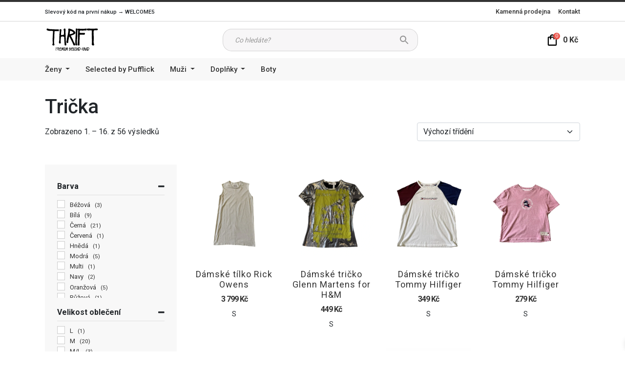

--- FILE ---
content_type: text/html; charset=UTF-8
request_url: https://thrift.cz/kategorie/zeny/tricka-zeny/
body_size: 46903
content:
<!doctype html>
<html lang="cs">

<head>
	<meta charset="UTF-8">
	<meta name="viewport" content="width=device-width, initial-scale=1">
	<link rel="profile" href="https://gmpg.org/xfn/11">

	<link rel="preconnect" href="https://fonts.googleapis.com">
	<link rel="preconnect" href="https://fonts.gstatic.com" crossorigin>
	<link href="https://fonts.googleapis.com/css2?family=Roboto:wght@400;500;700&display=swap" rel="stylesheet">
	<meta name="theme-color" content="#333">

	<script data-cfasync="false" data-no-defer="1" data-no-minify="1" data-no-optimize="1">var ewww_webp_supported=!1;function check_webp_feature(A,e){var w;e=void 0!==e?e:function(){},ewww_webp_supported?e(ewww_webp_supported):((w=new Image).onload=function(){ewww_webp_supported=0<w.width&&0<w.height,e&&e(ewww_webp_supported)},w.onerror=function(){e&&e(!1)},w.src="data:image/webp;base64,"+{alpha:"UklGRkoAAABXRUJQVlA4WAoAAAAQAAAAAAAAAAAAQUxQSAwAAAARBxAR/Q9ERP8DAABWUDggGAAAABQBAJ0BKgEAAQAAAP4AAA3AAP7mtQAAAA=="}[A])}check_webp_feature("alpha");</script><script data-cfasync="false" data-no-defer="1" data-no-minify="1" data-no-optimize="1">var Arrive=function(c,w){"use strict";if(c.MutationObserver&&"undefined"!=typeof HTMLElement){var r,a=0,u=(r=HTMLElement.prototype.matches||HTMLElement.prototype.webkitMatchesSelector||HTMLElement.prototype.mozMatchesSelector||HTMLElement.prototype.msMatchesSelector,{matchesSelector:function(e,t){return e instanceof HTMLElement&&r.call(e,t)},addMethod:function(e,t,r){var a=e[t];e[t]=function(){return r.length==arguments.length?r.apply(this,arguments):"function"==typeof a?a.apply(this,arguments):void 0}},callCallbacks:function(e,t){t&&t.options.onceOnly&&1==t.firedElems.length&&(e=[e[0]]);for(var r,a=0;r=e[a];a++)r&&r.callback&&r.callback.call(r.elem,r.elem);t&&t.options.onceOnly&&1==t.firedElems.length&&t.me.unbindEventWithSelectorAndCallback.call(t.target,t.selector,t.callback)},checkChildNodesRecursively:function(e,t,r,a){for(var i,n=0;i=e[n];n++)r(i,t,a)&&a.push({callback:t.callback,elem:i}),0<i.childNodes.length&&u.checkChildNodesRecursively(i.childNodes,t,r,a)},mergeArrays:function(e,t){var r,a={};for(r in e)e.hasOwnProperty(r)&&(a[r]=e[r]);for(r in t)t.hasOwnProperty(r)&&(a[r]=t[r]);return a},toElementsArray:function(e){return e=void 0!==e&&("number"!=typeof e.length||e===c)?[e]:e}}),e=(l.prototype.addEvent=function(e,t,r,a){a={target:e,selector:t,options:r,callback:a,firedElems:[]};return this._beforeAdding&&this._beforeAdding(a),this._eventsBucket.push(a),a},l.prototype.removeEvent=function(e){for(var t,r=this._eventsBucket.length-1;t=this._eventsBucket[r];r--)e(t)&&(this._beforeRemoving&&this._beforeRemoving(t),(t=this._eventsBucket.splice(r,1))&&t.length&&(t[0].callback=null))},l.prototype.beforeAdding=function(e){this._beforeAdding=e},l.prototype.beforeRemoving=function(e){this._beforeRemoving=e},l),t=function(i,n){var o=new e,l=this,s={fireOnAttributesModification:!1};return o.beforeAdding(function(t){var e=t.target;e!==c.document&&e!==c||(e=document.getElementsByTagName("html")[0]);var r=new MutationObserver(function(e){n.call(this,e,t)}),a=i(t.options);r.observe(e,a),t.observer=r,t.me=l}),o.beforeRemoving(function(e){e.observer.disconnect()}),this.bindEvent=function(e,t,r){t=u.mergeArrays(s,t);for(var a=u.toElementsArray(this),i=0;i<a.length;i++)o.addEvent(a[i],e,t,r)},this.unbindEvent=function(){var r=u.toElementsArray(this);o.removeEvent(function(e){for(var t=0;t<r.length;t++)if(this===w||e.target===r[t])return!0;return!1})},this.unbindEventWithSelectorOrCallback=function(r){var a=u.toElementsArray(this),i=r,e="function"==typeof r?function(e){for(var t=0;t<a.length;t++)if((this===w||e.target===a[t])&&e.callback===i)return!0;return!1}:function(e){for(var t=0;t<a.length;t++)if((this===w||e.target===a[t])&&e.selector===r)return!0;return!1};o.removeEvent(e)},this.unbindEventWithSelectorAndCallback=function(r,a){var i=u.toElementsArray(this);o.removeEvent(function(e){for(var t=0;t<i.length;t++)if((this===w||e.target===i[t])&&e.selector===r&&e.callback===a)return!0;return!1})},this},i=new function(){var s={fireOnAttributesModification:!1,onceOnly:!1,existing:!1};function n(e,t,r){return!(!u.matchesSelector(e,t.selector)||(e._id===w&&(e._id=a++),-1!=t.firedElems.indexOf(e._id)))&&(t.firedElems.push(e._id),!0)}var c=(i=new t(function(e){var t={attributes:!1,childList:!0,subtree:!0};return e.fireOnAttributesModification&&(t.attributes=!0),t},function(e,i){e.forEach(function(e){var t=e.addedNodes,r=e.target,a=[];null!==t&&0<t.length?u.checkChildNodesRecursively(t,i,n,a):"attributes"===e.type&&n(r,i)&&a.push({callback:i.callback,elem:r}),u.callCallbacks(a,i)})})).bindEvent;return i.bindEvent=function(e,t,r){t=void 0===r?(r=t,s):u.mergeArrays(s,t);var a=u.toElementsArray(this);if(t.existing){for(var i=[],n=0;n<a.length;n++)for(var o=a[n].querySelectorAll(e),l=0;l<o.length;l++)i.push({callback:r,elem:o[l]});if(t.onceOnly&&i.length)return r.call(i[0].elem,i[0].elem);setTimeout(u.callCallbacks,1,i)}c.call(this,e,t,r)},i},o=new function(){var a={};function i(e,t){return u.matchesSelector(e,t.selector)}var n=(o=new t(function(){return{childList:!0,subtree:!0}},function(e,r){e.forEach(function(e){var t=e.removedNodes,e=[];null!==t&&0<t.length&&u.checkChildNodesRecursively(t,r,i,e),u.callCallbacks(e,r)})})).bindEvent;return o.bindEvent=function(e,t,r){t=void 0===r?(r=t,a):u.mergeArrays(a,t),n.call(this,e,t,r)},o};d(HTMLElement.prototype),d(NodeList.prototype),d(HTMLCollection.prototype),d(HTMLDocument.prototype),d(Window.prototype);var n={};return s(i,n,"unbindAllArrive"),s(o,n,"unbindAllLeave"),n}function l(){this._eventsBucket=[],this._beforeAdding=null,this._beforeRemoving=null}function s(e,t,r){u.addMethod(t,r,e.unbindEvent),u.addMethod(t,r,e.unbindEventWithSelectorOrCallback),u.addMethod(t,r,e.unbindEventWithSelectorAndCallback)}function d(e){e.arrive=i.bindEvent,s(i,e,"unbindArrive"),e.leave=o.bindEvent,s(o,e,"unbindLeave")}}(window,void 0),ewww_webp_supported=!1;function check_webp_feature(e,t){var r;ewww_webp_supported?t(ewww_webp_supported):((r=new Image).onload=function(){ewww_webp_supported=0<r.width&&0<r.height,t(ewww_webp_supported)},r.onerror=function(){t(!1)},r.src="data:image/webp;base64,"+{alpha:"UklGRkoAAABXRUJQVlA4WAoAAAAQAAAAAAAAAAAAQUxQSAwAAAARBxAR/Q9ERP8DAABWUDggGAAAABQBAJ0BKgEAAQAAAP4AAA3AAP7mtQAAAA==",animation:"UklGRlIAAABXRUJQVlA4WAoAAAASAAAAAAAAAAAAQU5JTQYAAAD/////AABBTk1GJgAAAAAAAAAAAAAAAAAAAGQAAABWUDhMDQAAAC8AAAAQBxAREYiI/gcA"}[e])}function ewwwLoadImages(e){if(e){for(var t=document.querySelectorAll(".batch-image img, .image-wrapper a, .ngg-pro-masonry-item a, .ngg-galleria-offscreen-seo-wrapper a"),r=0,a=t.length;r<a;r++)ewwwAttr(t[r],"data-src",t[r].getAttribute("data-webp")),ewwwAttr(t[r],"data-thumbnail",t[r].getAttribute("data-webp-thumbnail"));for(var i=document.querySelectorAll("div.woocommerce-product-gallery__image"),r=0,a=i.length;r<a;r++)ewwwAttr(i[r],"data-thumb",i[r].getAttribute("data-webp-thumb"))}for(var n=document.querySelectorAll("video"),r=0,a=n.length;r<a;r++)ewwwAttr(n[r],"poster",e?n[r].getAttribute("data-poster-webp"):n[r].getAttribute("data-poster-image"));for(var o,l=document.querySelectorAll("img.ewww_webp_lazy_load"),r=0,a=l.length;r<a;r++)e&&(ewwwAttr(l[r],"data-lazy-srcset",l[r].getAttribute("data-lazy-srcset-webp")),ewwwAttr(l[r],"data-srcset",l[r].getAttribute("data-srcset-webp")),ewwwAttr(l[r],"data-lazy-src",l[r].getAttribute("data-lazy-src-webp")),ewwwAttr(l[r],"data-src",l[r].getAttribute("data-src-webp")),ewwwAttr(l[r],"data-orig-file",l[r].getAttribute("data-webp-orig-file")),ewwwAttr(l[r],"data-medium-file",l[r].getAttribute("data-webp-medium-file")),ewwwAttr(l[r],"data-large-file",l[r].getAttribute("data-webp-large-file")),null!=(o=l[r].getAttribute("srcset"))&&!1!==o&&o.includes("R0lGOD")&&ewwwAttr(l[r],"src",l[r].getAttribute("data-lazy-src-webp"))),l[r].className=l[r].className.replace(/\bewww_webp_lazy_load\b/,"");for(var s=document.querySelectorAll(".ewww_webp"),r=0,a=s.length;r<a;r++)e?(ewwwAttr(s[r],"srcset",s[r].getAttribute("data-srcset-webp")),ewwwAttr(s[r],"src",s[r].getAttribute("data-src-webp")),ewwwAttr(s[r],"data-orig-file",s[r].getAttribute("data-webp-orig-file")),ewwwAttr(s[r],"data-medium-file",s[r].getAttribute("data-webp-medium-file")),ewwwAttr(s[r],"data-large-file",s[r].getAttribute("data-webp-large-file")),ewwwAttr(s[r],"data-large_image",s[r].getAttribute("data-webp-large_image")),ewwwAttr(s[r],"data-src",s[r].getAttribute("data-webp-src"))):(ewwwAttr(s[r],"srcset",s[r].getAttribute("data-srcset-img")),ewwwAttr(s[r],"src",s[r].getAttribute("data-src-img"))),s[r].className=s[r].className.replace(/\bewww_webp\b/,"ewww_webp_loaded");window.jQuery&&jQuery.fn.isotope&&jQuery.fn.imagesLoaded&&(jQuery(".fusion-posts-container-infinite").imagesLoaded(function(){jQuery(".fusion-posts-container-infinite").hasClass("isotope")&&jQuery(".fusion-posts-container-infinite").isotope()}),jQuery(".fusion-portfolio:not(.fusion-recent-works) .fusion-portfolio-wrapper").imagesLoaded(function(){jQuery(".fusion-portfolio:not(.fusion-recent-works) .fusion-portfolio-wrapper").isotope()}))}function ewwwWebPInit(e){ewwwLoadImages(e),ewwwNggLoadGalleries(e),document.arrive(".ewww_webp",function(){ewwwLoadImages(e)}),document.arrive(".ewww_webp_lazy_load",function(){ewwwLoadImages(e)}),document.arrive("videos",function(){ewwwLoadImages(e)}),"loading"==document.readyState?document.addEventListener("DOMContentLoaded",ewwwJSONParserInit):("undefined"!=typeof galleries&&ewwwNggParseGalleries(e),ewwwWooParseVariations(e))}function ewwwAttr(e,t,r){null!=r&&!1!==r&&e.setAttribute(t,r)}function ewwwJSONParserInit(){"undefined"!=typeof galleries&&check_webp_feature("alpha",ewwwNggParseGalleries),check_webp_feature("alpha",ewwwWooParseVariations)}function ewwwWooParseVariations(e){if(e)for(var t=document.querySelectorAll("form.variations_form"),r=0,a=t.length;r<a;r++){var i=t[r].getAttribute("data-product_variations"),n=!1;try{for(var o in i=JSON.parse(i))void 0!==i[o]&&void 0!==i[o].image&&(void 0!==i[o].image.src_webp&&(i[o].image.src=i[o].image.src_webp,n=!0),void 0!==i[o].image.srcset_webp&&(i[o].image.srcset=i[o].image.srcset_webp,n=!0),void 0!==i[o].image.full_src_webp&&(i[o].image.full_src=i[o].image.full_src_webp,n=!0),void 0!==i[o].image.gallery_thumbnail_src_webp&&(i[o].image.gallery_thumbnail_src=i[o].image.gallery_thumbnail_src_webp,n=!0),void 0!==i[o].image.thumb_src_webp&&(i[o].image.thumb_src=i[o].image.thumb_src_webp,n=!0));n&&ewwwAttr(t[r],"data-product_variations",JSON.stringify(i))}catch(e){}}}function ewwwNggParseGalleries(e){if(e)for(var t in galleries){var r=galleries[t];galleries[t].images_list=ewwwNggParseImageList(r.images_list)}}function ewwwNggLoadGalleries(e){e&&document.addEventListener("ngg.galleria.themeadded",function(e,t){window.ngg_galleria._create_backup=window.ngg_galleria.create,window.ngg_galleria.create=function(e,t){var r=$(e).data("id");return galleries["gallery_"+r].images_list=ewwwNggParseImageList(galleries["gallery_"+r].images_list),window.ngg_galleria._create_backup(e,t)}})}function ewwwNggParseImageList(e){for(var t in e){var r=e[t];if(void 0!==r["image-webp"]&&(e[t].image=r["image-webp"],delete e[t]["image-webp"]),void 0!==r["thumb-webp"]&&(e[t].thumb=r["thumb-webp"],delete e[t]["thumb-webp"]),void 0!==r.full_image_webp&&(e[t].full_image=r.full_image_webp,delete e[t].full_image_webp),void 0!==r.srcsets)for(var a in r.srcsets)nggSrcset=r.srcsets[a],void 0!==r.srcsets[a+"-webp"]&&(e[t].srcsets[a]=r.srcsets[a+"-webp"],delete e[t].srcsets[a+"-webp"]);if(void 0!==r.full_srcsets)for(var i in r.full_srcsets)nggFSrcset=r.full_srcsets[i],void 0!==r.full_srcsets[i+"-webp"]&&(e[t].full_srcsets[i]=r.full_srcsets[i+"-webp"],delete e[t].full_srcsets[i+"-webp"])}return e}check_webp_feature("alpha",ewwwWebPInit);</script><meta name='robots' content='index, follow, max-image-preview:large, max-snippet:-1, max-video-preview:-1' />

	<!-- This site is optimized with the Yoast SEO plugin v26.8 - https://yoast.com/product/yoast-seo-wordpress/ -->
	<title>Trička - Thrift.cz</title>
	<meta name="description" content="Dámské trička a topy skladem ♥.  Velké množství triček s krátkým a dlouhým rukávem pro jakoukoliv příležitost, od sportování až po společenskou akci. " />
	<link rel="canonical" href="https://thrift.cz/kategorie/zeny/tricka-zeny/" />
	<link rel="next" href="https://thrift.cz/kategorie/zeny/tricka-zeny/page/2/" />
	<meta property="og:locale" content="cs_CZ" />
	<meta property="og:type" content="article" />
	<meta property="og:title" content="Trička - Thrift.cz" />
	<meta property="og:description" content="Dámské trička a topy skladem ♥.  Velké množství triček s krátkým a dlouhým rukávem pro jakoukoliv příležitost, od sportování až po společenskou akci. " />
	<meta property="og:url" content="https://thrift.cz/kategorie/zeny/tricka-zeny/" />
	<meta property="og:site_name" content="Thrift.cz" />
	<meta name="twitter:card" content="summary_large_image" />
	<script type="application/ld+json" class="yoast-schema-graph">{"@context":"https://schema.org","@graph":[{"@type":"CollectionPage","@id":"https://thrift.cz/kategorie/zeny/tricka-zeny/","url":"https://thrift.cz/kategorie/zeny/tricka-zeny/","name":"Trička - Thrift.cz","isPartOf":{"@id":"https://thrift.cz/#website"},"primaryImageOfPage":{"@id":"https://thrift.cz/kategorie/zeny/tricka-zeny/#primaryimage"},"image":{"@id":"https://thrift.cz/kategorie/zeny/tricka-zeny/#primaryimage"},"thumbnailUrl":"https://thrift.cz/wp-content/uploads/2024/08/pixelcut_1-89-1.jpg","description":"Dámské trička a topy skladem ♥.  Velké množství triček s krátkým a dlouhým rukávem pro jakoukoliv příležitost, od sportování až po společenskou akci. ","breadcrumb":{"@id":"https://thrift.cz/kategorie/zeny/tricka-zeny/#breadcrumb"},"inLanguage":"cs"},{"@type":"ImageObject","inLanguage":"cs","@id":"https://thrift.cz/kategorie/zeny/tricka-zeny/#primaryimage","url":"https://thrift.cz/wp-content/uploads/2024/08/pixelcut_1-89-1.jpg","contentUrl":"https://thrift.cz/wp-content/uploads/2024/08/pixelcut_1-89-1.jpg","width":1400,"height":1400},{"@type":"BreadcrumbList","@id":"https://thrift.cz/kategorie/zeny/tricka-zeny/#breadcrumb","itemListElement":[{"@type":"ListItem","position":1,"name":"Domů","item":"https://thrift.cz/"},{"@type":"ListItem","position":2,"name":"Ženy","item":"https://thrift.cz/kategorie/zeny/"},{"@type":"ListItem","position":3,"name":"Trička"}]},{"@type":"WebSite","@id":"https://thrift.cz/#website","url":"https://thrift.cz/","name":"Thrift.cz","description":"Jsme prémiový a luxusní second-hand Thrift. Oblečení, boty a doplňky od exkluzivních značek z celého světa. Přes sto jedinečných kousků oblečení, které na nikom jen tak neuvidíte.","publisher":{"@id":"https://thrift.cz/#organization"},"potentialAction":[{"@type":"SearchAction","target":{"@type":"EntryPoint","urlTemplate":"https://thrift.cz/?s={search_term_string}"},"query-input":{"@type":"PropertyValueSpecification","valueRequired":true,"valueName":"search_term_string"}}],"inLanguage":"cs"},{"@type":"Organization","@id":"https://thrift.cz/#organization","name":"Thrift","url":"https://thrift.cz/","logo":{"@type":"ImageObject","inLanguage":"cs","@id":"https://thrift.cz/#/schema/logo/image/","url":"https://thrift.cz/wp-content/uploads/2022/03/thrift-scaled.jpg","contentUrl":"https://thrift.cz/wp-content/uploads/2022/03/thrift-scaled.jpg","width":1600,"height":716,"caption":"Thrift"},"image":{"@id":"https://thrift.cz/#/schema/logo/image/"},"sameAs":["https://www.instagram.com/thrift.cz/"]}]}</script>
	<!-- / Yoast SEO plugin. -->


<link rel='dns-prefetch' href='//thrift.cz' />
<link rel='dns-prefetch' href='//gate.gopay.cz' />
<link rel="alternate" type="application/rss+xml" title="Thrift.cz &raquo; RSS zdroj" href="https://thrift.cz/feed/" />
<style id='wp-img-auto-sizes-contain-inline-css'>
img:is([sizes=auto i],[sizes^="auto," i]){contain-intrinsic-size:3000px 1500px}
/*# sourceURL=wp-img-auto-sizes-contain-inline-css */
</style>
<style id='wp-emoji-styles-inline-css'>

	img.wp-smiley, img.emoji {
		display: inline !important;
		border: none !important;
		box-shadow: none !important;
		height: 1em !important;
		width: 1em !important;
		margin: 0 0.07em !important;
		vertical-align: -0.1em !important;
		background: none !important;
		padding: 0 !important;
	}
/*# sourceURL=wp-emoji-styles-inline-css */
</style>
<style id='wp-block-library-inline-css'>
:root{--wp-block-synced-color:#7a00df;--wp-block-synced-color--rgb:122,0,223;--wp-bound-block-color:var(--wp-block-synced-color);--wp-editor-canvas-background:#ddd;--wp-admin-theme-color:#007cba;--wp-admin-theme-color--rgb:0,124,186;--wp-admin-theme-color-darker-10:#006ba1;--wp-admin-theme-color-darker-10--rgb:0,107,160.5;--wp-admin-theme-color-darker-20:#005a87;--wp-admin-theme-color-darker-20--rgb:0,90,135;--wp-admin-border-width-focus:2px}@media (min-resolution:192dpi){:root{--wp-admin-border-width-focus:1.5px}}.wp-element-button{cursor:pointer}:root .has-very-light-gray-background-color{background-color:#eee}:root .has-very-dark-gray-background-color{background-color:#313131}:root .has-very-light-gray-color{color:#eee}:root .has-very-dark-gray-color{color:#313131}:root .has-vivid-green-cyan-to-vivid-cyan-blue-gradient-background{background:linear-gradient(135deg,#00d084,#0693e3)}:root .has-purple-crush-gradient-background{background:linear-gradient(135deg,#34e2e4,#4721fb 50%,#ab1dfe)}:root .has-hazy-dawn-gradient-background{background:linear-gradient(135deg,#faaca8,#dad0ec)}:root .has-subdued-olive-gradient-background{background:linear-gradient(135deg,#fafae1,#67a671)}:root .has-atomic-cream-gradient-background{background:linear-gradient(135deg,#fdd79a,#004a59)}:root .has-nightshade-gradient-background{background:linear-gradient(135deg,#330968,#31cdcf)}:root .has-midnight-gradient-background{background:linear-gradient(135deg,#020381,#2874fc)}:root{--wp--preset--font-size--normal:16px;--wp--preset--font-size--huge:42px}.has-regular-font-size{font-size:1em}.has-larger-font-size{font-size:2.625em}.has-normal-font-size{font-size:var(--wp--preset--font-size--normal)}.has-huge-font-size{font-size:var(--wp--preset--font-size--huge)}.has-text-align-center{text-align:center}.has-text-align-left{text-align:left}.has-text-align-right{text-align:right}.has-fit-text{white-space:nowrap!important}#end-resizable-editor-section{display:none}.aligncenter{clear:both}.items-justified-left{justify-content:flex-start}.items-justified-center{justify-content:center}.items-justified-right{justify-content:flex-end}.items-justified-space-between{justify-content:space-between}.screen-reader-text{border:0;clip-path:inset(50%);height:1px;margin:-1px;overflow:hidden;padding:0;position:absolute;width:1px;word-wrap:normal!important}.screen-reader-text:focus{background-color:#ddd;clip-path:none;color:#444;display:block;font-size:1em;height:auto;left:5px;line-height:normal;padding:15px 23px 14px;text-decoration:none;top:5px;width:auto;z-index:100000}html :where(.has-border-color){border-style:solid}html :where([style*=border-top-color]){border-top-style:solid}html :where([style*=border-right-color]){border-right-style:solid}html :where([style*=border-bottom-color]){border-bottom-style:solid}html :where([style*=border-left-color]){border-left-style:solid}html :where([style*=border-width]){border-style:solid}html :where([style*=border-top-width]){border-top-style:solid}html :where([style*=border-right-width]){border-right-style:solid}html :where([style*=border-bottom-width]){border-bottom-style:solid}html :where([style*=border-left-width]){border-left-style:solid}html :where(img[class*=wp-image-]){height:auto;max-width:100%}:where(figure){margin:0 0 1em}html :where(.is-position-sticky){--wp-admin--admin-bar--position-offset:var(--wp-admin--admin-bar--height,0px)}@media screen and (max-width:600px){html :where(.is-position-sticky){--wp-admin--admin-bar--position-offset:0px}}

/*# sourceURL=wp-block-library-inline-css */
</style><style id='wp-block-group-inline-css'>
.wp-block-group{box-sizing:border-box}:where(.wp-block-group.wp-block-group-is-layout-constrained){position:relative}
/*# sourceURL=https://thrift.cz/wp-includes/blocks/group/style.min.css */
</style>
<link rel='stylesheet' id='wc-blocks-style-css' href='https://thrift.cz/wp-content/plugins/woocommerce/assets/client/blocks/wc-blocks.css?ver=wc-10.4.3' media='all' />
<style id='global-styles-inline-css'>
:root{--wp--preset--aspect-ratio--square: 1;--wp--preset--aspect-ratio--4-3: 4/3;--wp--preset--aspect-ratio--3-4: 3/4;--wp--preset--aspect-ratio--3-2: 3/2;--wp--preset--aspect-ratio--2-3: 2/3;--wp--preset--aspect-ratio--16-9: 16/9;--wp--preset--aspect-ratio--9-16: 9/16;--wp--preset--color--black: #000000;--wp--preset--color--cyan-bluish-gray: #abb8c3;--wp--preset--color--white: #ffffff;--wp--preset--color--pale-pink: #f78da7;--wp--preset--color--vivid-red: #cf2e2e;--wp--preset--color--luminous-vivid-orange: #ff6900;--wp--preset--color--luminous-vivid-amber: #fcb900;--wp--preset--color--light-green-cyan: #7bdcb5;--wp--preset--color--vivid-green-cyan: #00d084;--wp--preset--color--pale-cyan-blue: #8ed1fc;--wp--preset--color--vivid-cyan-blue: #0693e3;--wp--preset--color--vivid-purple: #9b51e0;--wp--preset--gradient--vivid-cyan-blue-to-vivid-purple: linear-gradient(135deg,rgb(6,147,227) 0%,rgb(155,81,224) 100%);--wp--preset--gradient--light-green-cyan-to-vivid-green-cyan: linear-gradient(135deg,rgb(122,220,180) 0%,rgb(0,208,130) 100%);--wp--preset--gradient--luminous-vivid-amber-to-luminous-vivid-orange: linear-gradient(135deg,rgb(252,185,0) 0%,rgb(255,105,0) 100%);--wp--preset--gradient--luminous-vivid-orange-to-vivid-red: linear-gradient(135deg,rgb(255,105,0) 0%,rgb(207,46,46) 100%);--wp--preset--gradient--very-light-gray-to-cyan-bluish-gray: linear-gradient(135deg,rgb(238,238,238) 0%,rgb(169,184,195) 100%);--wp--preset--gradient--cool-to-warm-spectrum: linear-gradient(135deg,rgb(74,234,220) 0%,rgb(151,120,209) 20%,rgb(207,42,186) 40%,rgb(238,44,130) 60%,rgb(251,105,98) 80%,rgb(254,248,76) 100%);--wp--preset--gradient--blush-light-purple: linear-gradient(135deg,rgb(255,206,236) 0%,rgb(152,150,240) 100%);--wp--preset--gradient--blush-bordeaux: linear-gradient(135deg,rgb(254,205,165) 0%,rgb(254,45,45) 50%,rgb(107,0,62) 100%);--wp--preset--gradient--luminous-dusk: linear-gradient(135deg,rgb(255,203,112) 0%,rgb(199,81,192) 50%,rgb(65,88,208) 100%);--wp--preset--gradient--pale-ocean: linear-gradient(135deg,rgb(255,245,203) 0%,rgb(182,227,212) 50%,rgb(51,167,181) 100%);--wp--preset--gradient--electric-grass: linear-gradient(135deg,rgb(202,248,128) 0%,rgb(113,206,126) 100%);--wp--preset--gradient--midnight: linear-gradient(135deg,rgb(2,3,129) 0%,rgb(40,116,252) 100%);--wp--preset--font-size--small: 13px;--wp--preset--font-size--medium: 20px;--wp--preset--font-size--large: 36px;--wp--preset--font-size--x-large: 42px;--wp--preset--spacing--20: 0.44rem;--wp--preset--spacing--30: 0.67rem;--wp--preset--spacing--40: 1rem;--wp--preset--spacing--50: 1.5rem;--wp--preset--spacing--60: 2.25rem;--wp--preset--spacing--70: 3.38rem;--wp--preset--spacing--80: 5.06rem;--wp--preset--shadow--natural: 6px 6px 9px rgba(0, 0, 0, 0.2);--wp--preset--shadow--deep: 12px 12px 50px rgba(0, 0, 0, 0.4);--wp--preset--shadow--sharp: 6px 6px 0px rgba(0, 0, 0, 0.2);--wp--preset--shadow--outlined: 6px 6px 0px -3px rgb(255, 255, 255), 6px 6px rgb(0, 0, 0);--wp--preset--shadow--crisp: 6px 6px 0px rgb(0, 0, 0);}:where(.is-layout-flex){gap: 0.5em;}:where(.is-layout-grid){gap: 0.5em;}body .is-layout-flex{display: flex;}.is-layout-flex{flex-wrap: wrap;align-items: center;}.is-layout-flex > :is(*, div){margin: 0;}body .is-layout-grid{display: grid;}.is-layout-grid > :is(*, div){margin: 0;}:where(.wp-block-columns.is-layout-flex){gap: 2em;}:where(.wp-block-columns.is-layout-grid){gap: 2em;}:where(.wp-block-post-template.is-layout-flex){gap: 1.25em;}:where(.wp-block-post-template.is-layout-grid){gap: 1.25em;}.has-black-color{color: var(--wp--preset--color--black) !important;}.has-cyan-bluish-gray-color{color: var(--wp--preset--color--cyan-bluish-gray) !important;}.has-white-color{color: var(--wp--preset--color--white) !important;}.has-pale-pink-color{color: var(--wp--preset--color--pale-pink) !important;}.has-vivid-red-color{color: var(--wp--preset--color--vivid-red) !important;}.has-luminous-vivid-orange-color{color: var(--wp--preset--color--luminous-vivid-orange) !important;}.has-luminous-vivid-amber-color{color: var(--wp--preset--color--luminous-vivid-amber) !important;}.has-light-green-cyan-color{color: var(--wp--preset--color--light-green-cyan) !important;}.has-vivid-green-cyan-color{color: var(--wp--preset--color--vivid-green-cyan) !important;}.has-pale-cyan-blue-color{color: var(--wp--preset--color--pale-cyan-blue) !important;}.has-vivid-cyan-blue-color{color: var(--wp--preset--color--vivid-cyan-blue) !important;}.has-vivid-purple-color{color: var(--wp--preset--color--vivid-purple) !important;}.has-black-background-color{background-color: var(--wp--preset--color--black) !important;}.has-cyan-bluish-gray-background-color{background-color: var(--wp--preset--color--cyan-bluish-gray) !important;}.has-white-background-color{background-color: var(--wp--preset--color--white) !important;}.has-pale-pink-background-color{background-color: var(--wp--preset--color--pale-pink) !important;}.has-vivid-red-background-color{background-color: var(--wp--preset--color--vivid-red) !important;}.has-luminous-vivid-orange-background-color{background-color: var(--wp--preset--color--luminous-vivid-orange) !important;}.has-luminous-vivid-amber-background-color{background-color: var(--wp--preset--color--luminous-vivid-amber) !important;}.has-light-green-cyan-background-color{background-color: var(--wp--preset--color--light-green-cyan) !important;}.has-vivid-green-cyan-background-color{background-color: var(--wp--preset--color--vivid-green-cyan) !important;}.has-pale-cyan-blue-background-color{background-color: var(--wp--preset--color--pale-cyan-blue) !important;}.has-vivid-cyan-blue-background-color{background-color: var(--wp--preset--color--vivid-cyan-blue) !important;}.has-vivid-purple-background-color{background-color: var(--wp--preset--color--vivid-purple) !important;}.has-black-border-color{border-color: var(--wp--preset--color--black) !important;}.has-cyan-bluish-gray-border-color{border-color: var(--wp--preset--color--cyan-bluish-gray) !important;}.has-white-border-color{border-color: var(--wp--preset--color--white) !important;}.has-pale-pink-border-color{border-color: var(--wp--preset--color--pale-pink) !important;}.has-vivid-red-border-color{border-color: var(--wp--preset--color--vivid-red) !important;}.has-luminous-vivid-orange-border-color{border-color: var(--wp--preset--color--luminous-vivid-orange) !important;}.has-luminous-vivid-amber-border-color{border-color: var(--wp--preset--color--luminous-vivid-amber) !important;}.has-light-green-cyan-border-color{border-color: var(--wp--preset--color--light-green-cyan) !important;}.has-vivid-green-cyan-border-color{border-color: var(--wp--preset--color--vivid-green-cyan) !important;}.has-pale-cyan-blue-border-color{border-color: var(--wp--preset--color--pale-cyan-blue) !important;}.has-vivid-cyan-blue-border-color{border-color: var(--wp--preset--color--vivid-cyan-blue) !important;}.has-vivid-purple-border-color{border-color: var(--wp--preset--color--vivid-purple) !important;}.has-vivid-cyan-blue-to-vivid-purple-gradient-background{background: var(--wp--preset--gradient--vivid-cyan-blue-to-vivid-purple) !important;}.has-light-green-cyan-to-vivid-green-cyan-gradient-background{background: var(--wp--preset--gradient--light-green-cyan-to-vivid-green-cyan) !important;}.has-luminous-vivid-amber-to-luminous-vivid-orange-gradient-background{background: var(--wp--preset--gradient--luminous-vivid-amber-to-luminous-vivid-orange) !important;}.has-luminous-vivid-orange-to-vivid-red-gradient-background{background: var(--wp--preset--gradient--luminous-vivid-orange-to-vivid-red) !important;}.has-very-light-gray-to-cyan-bluish-gray-gradient-background{background: var(--wp--preset--gradient--very-light-gray-to-cyan-bluish-gray) !important;}.has-cool-to-warm-spectrum-gradient-background{background: var(--wp--preset--gradient--cool-to-warm-spectrum) !important;}.has-blush-light-purple-gradient-background{background: var(--wp--preset--gradient--blush-light-purple) !important;}.has-blush-bordeaux-gradient-background{background: var(--wp--preset--gradient--blush-bordeaux) !important;}.has-luminous-dusk-gradient-background{background: var(--wp--preset--gradient--luminous-dusk) !important;}.has-pale-ocean-gradient-background{background: var(--wp--preset--gradient--pale-ocean) !important;}.has-electric-grass-gradient-background{background: var(--wp--preset--gradient--electric-grass) !important;}.has-midnight-gradient-background{background: var(--wp--preset--gradient--midnight) !important;}.has-small-font-size{font-size: var(--wp--preset--font-size--small) !important;}.has-medium-font-size{font-size: var(--wp--preset--font-size--medium) !important;}.has-large-font-size{font-size: var(--wp--preset--font-size--large) !important;}.has-x-large-font-size{font-size: var(--wp--preset--font-size--x-large) !important;}
/*# sourceURL=global-styles-inline-css */
</style>

<style id='classic-theme-styles-inline-css'>
/*! This file is auto-generated */
.wp-block-button__link{color:#fff;background-color:#32373c;border-radius:9999px;box-shadow:none;text-decoration:none;padding:calc(.667em + 2px) calc(1.333em + 2px);font-size:1.125em}.wp-block-file__button{background:#32373c;color:#fff;text-decoration:none}
/*# sourceURL=/wp-includes/css/classic-themes.min.css */
</style>
<link rel='stylesheet' id='contact-form-7-css' href='https://thrift.cz/wp-content/plugins/contact-form-7/includes/css/styles.css?ver=6.1.4' media='all' />
<link rel='stylesheet' id='tp-product-image-flipper-for-woocommerce-css' href='https://thrift.cz/wp-content/plugins/tp-product-image-flipper-for-woocommerce/css/tp-product-image-flipper-for-woocommerce.css?ver=6.9' media='all' />
<link rel='stylesheet' id='woocommerce-layout-css' href='https://thrift.cz/wp-content/plugins/woocommerce/assets/css/woocommerce-layout.css?ver=10.4.3' media='all' />
<link rel='stylesheet' id='woocommerce-smallscreen-css' href='https://thrift.cz/wp-content/plugins/woocommerce/assets/css/woocommerce-smallscreen.css?ver=10.4.3' media='only screen and (max-width: 768px)' />
<link rel='stylesheet' id='woocommerce-general-css' href='https://thrift.cz/wp-content/plugins/woocommerce/assets/css/woocommerce.css?ver=10.4.3' media='all' />
<style id='woocommerce-inline-inline-css'>
.woocommerce form .form-row .required { visibility: visible; }
/*# sourceURL=woocommerce-inline-inline-css */
</style>
<link rel='stylesheet' id='dgwt-wcas-style-css' href='https://thrift.cz/wp-content/plugins/ajax-search-for-woocommerce/assets/css/style.min.css?ver=1.32.2' media='all' />
<link rel='stylesheet' id='xoo-wsc-fonts-css' href='https://thrift.cz/wp-content/plugins/side-cart-woocommerce/assets/css/xoo-wsc-fonts.css?ver=2.7.2' media='all' />
<link rel='stylesheet' id='xoo-wsc-style-css' href='https://thrift.cz/wp-content/plugins/side-cart-woocommerce/assets/css/xoo-wsc-style.css?ver=2.7.2' media='all' />
<style id='xoo-wsc-style-inline-css'>



 

.xoo-wsc-footer{
	background-color: #ffffff;
	color: #000000;
	padding: 10px 20px;
	box-shadow: 0 -5px 10px #0000001a;
}

.xoo-wsc-footer, .xoo-wsc-footer a, .xoo-wsc-footer .amount{
	font-size: 18px;
}

.xoo-wsc-btn .amount{
	color: #000000}

.xoo-wsc-btn:hover .amount{
	color: #000000;
}

.xoo-wsc-ft-buttons-cont{
	grid-template-columns: auto;
}

.xoo-wsc-basket{
	bottom: 12px;
	right: 0px;
	background-color: #ffffff;
	color: #000000;
	box-shadow: 0 1px 4px 0;
	border-radius: 50%;
	display: none;
	width: 60px;
	height: 60px;
}


.xoo-wsc-bki{
	font-size: 30px}

.xoo-wsc-items-count{
	top: -9px;
	left: -8px;
}

.xoo-wsc-items-count, .xoo-wsch-items-count{
	background-color: #000000;
	color: #ffffff;
}

.xoo-wsc-container, .xoo-wsc-slider{
	max-width: 320px;
	right: -320px;
	top: 0;bottom: 0;
	bottom: 0;
	font-family: }


.xoo-wsc-cart-active .xoo-wsc-container, .xoo-wsc-slider-active .xoo-wsc-slider{
	right: 0;
}


.xoo-wsc-cart-active .xoo-wsc-basket{
	right: 320px;
}

.xoo-wsc-slider{
	right: -320px;
}

span.xoo-wsch-close {
    font-size: 16px;
}

	.xoo-wsch-top{
		justify-content: center;
	}
	span.xoo-wsch-close {
	    right: 10px;
	}

.xoo-wsch-text{
	font-size: 20px;
}

.xoo-wsc-header{
	color: #000000;
	background-color: #ffffff;
	border-bottom: 2px solid #eee;
	padding: 15px 15px;
}


.xoo-wsc-body{
	background-color: #ffffff;
}

.xoo-wsc-products:not(.xoo-wsc-pattern-card), .xoo-wsc-products:not(.xoo-wsc-pattern-card) span.amount, .xoo-wsc-products:not(.xoo-wsc-pattern-card) a{
	font-size: 16px;
	color: #000000;
}

.xoo-wsc-products:not(.xoo-wsc-pattern-card) .xoo-wsc-product{
	padding: 20px 15px;
	margin: 0;
	border-radius: 0px;
	box-shadow: 0 0;
	background-color: transparent;
}

.xoo-wsc-sum-col{
	justify-content: center;
}


/** Shortcode **/
.xoo-wsc-sc-count{
	background-color: #000000;
	color: #ffffff;
}

.xoo-wsc-sc-bki{
	font-size: 28px;
	color: #000000;
}
.xoo-wsc-sc-cont{
	color: #000000;
}


.xoo-wsc-product dl.variation {
	display: block;
}


.xoo-wsc-product-cont{
	padding: 10px 10px;
}

.xoo-wsc-products:not(.xoo-wsc-pattern-card) .xoo-wsc-img-col{
	width: 30%;
}

.xoo-wsc-pattern-card .xoo-wsc-img-col img{
	max-width: 100%;
	height: auto;
}

.xoo-wsc-products:not(.xoo-wsc-pattern-card) .xoo-wsc-sum-col{
	width: 70%;
}

.xoo-wsc-pattern-card .xoo-wsc-product-cont{
	width: 50% 
}

@media only screen and (max-width: 600px) {
	.xoo-wsc-pattern-card .xoo-wsc-product-cont  {
		width: 50%;
	}
}


.xoo-wsc-pattern-card .xoo-wsc-product{
	border: 0;
	box-shadow: 0px 10px 15px -12px #0000001a;
}


.xoo-wsc-sm-front{
	background-color: #eee;
}
.xoo-wsc-pattern-card, .xoo-wsc-sm-front{
	border-bottom-left-radius: 5px;
	border-bottom-right-radius: 5px;
}
.xoo-wsc-pattern-card, .xoo-wsc-img-col img, .xoo-wsc-img-col, .xoo-wsc-sm-back-cont{
	border-top-left-radius: 5px;
	border-top-right-radius: 5px;
}
.xoo-wsc-sm-back{
	background-color: #fff;
}
.xoo-wsc-pattern-card, .xoo-wsc-pattern-card a, .xoo-wsc-pattern-card .amount{
	font-size: 16px;
}

.xoo-wsc-sm-front, .xoo-wsc-sm-front a, .xoo-wsc-sm-front .amount{
	color: #000;
}

.xoo-wsc-sm-back, .xoo-wsc-sm-back a, .xoo-wsc-sm-back .amount{
	color: #000;
}


.magictime {
    animation-duration: 0.5s;
}



span.xoo-wsch-items-count{
	height: 20px;
	line-height: 20px;
	width: 20px;
}

span.xoo-wsch-icon{
	font-size: 30px
}

.xoo-wsc-smr-del{
	font-size: 16px
}
/*# sourceURL=xoo-wsc-style-inline-css */
</style>
<link rel='stylesheet' id='styles-css' href='https://thrift.cz/wp-content/themes/thrift/dist/css/style.css?ver=1' media='all' />
<link rel='stylesheet' id='gopay-gateway-payment-methods-styles-css' href='https://thrift.cz/wp-content/plugins/gopay-gateway/includes/assets/css/payment_methods.css?ver=6.9' media='all' />
<script src="https://thrift.cz/wp-includes/js/jquery/jquery.min.js?ver=3.7.1" id="jquery-core-js"></script>
<script src="https://thrift.cz/wp-includes/js/jquery/jquery-migrate.min.js?ver=3.4.1" id="jquery-migrate-js"></script>
<script id="jquery-js-after">
if (typeof (window.wpfReadyList) == "undefined") {
			var v = jQuery.fn.jquery;
			if (v && parseInt(v) >= 3 && window.self === window.top) {
				var readyList=[];
				window.originalReadyMethod = jQuery.fn.ready;
				jQuery.fn.ready = function(){
					if(arguments.length && arguments.length > 0 && typeof arguments[0] === "function") {
						readyList.push({"c": this, "a": arguments});
					}
					return window.originalReadyMethod.apply( this, arguments );
				};
				window.wpfReadyList = readyList;
			}}
//# sourceURL=jquery-js-after
</script>
<script src="https://thrift.cz/wp-content/plugins/woocommerce/assets/js/jquery-blockui/jquery.blockUI.min.js?ver=2.7.0-wc.10.4.3" id="wc-jquery-blockui-js" defer data-wp-strategy="defer"></script>
<script id="wc-add-to-cart-js-extra">
var wc_add_to_cart_params = {"ajax_url":"/wp-admin/admin-ajax.php","wc_ajax_url":"/?wc-ajax=%%endpoint%%","i18n_view_cart":"Zobrazit ko\u0161\u00edk","cart_url":"https://thrift.cz/kosik/","is_cart":"","cart_redirect_after_add":"no"};
//# sourceURL=wc-add-to-cart-js-extra
</script>
<script src="https://thrift.cz/wp-content/plugins/woocommerce/assets/js/frontend/add-to-cart.min.js?ver=10.4.3" id="wc-add-to-cart-js" defer data-wp-strategy="defer"></script>
<script src="https://thrift.cz/wp-content/plugins/woocommerce/assets/js/js-cookie/js.cookie.min.js?ver=2.1.4-wc.10.4.3" id="wc-js-cookie-js" defer data-wp-strategy="defer"></script>
<script id="woocommerce-js-extra">
var woocommerce_params = {"ajax_url":"/wp-admin/admin-ajax.php","wc_ajax_url":"/?wc-ajax=%%endpoint%%","i18n_password_show":"Zobrazit heslo","i18n_password_hide":"Skr\u00fdt heslo"};
//# sourceURL=woocommerce-js-extra
</script>
<script src="https://thrift.cz/wp-content/plugins/woocommerce/assets/js/frontend/woocommerce.min.js?ver=10.4.3" id="woocommerce-js" defer data-wp-strategy="defer"></script>
<script src="https://thrift.cz/wp-content/themes/thrift/dist/js/app.js?ver=1" id="app-js"></script>
<script src="https://gate.gopay.cz/gp-gw/js/embed.js?ver=6.9" id="gopay-gateway-inline-scripts-js"></script>
<link rel="https://api.w.org/" href="https://thrift.cz/wp-json/" /><link rel="alternate" title="JSON" type="application/json" href="https://thrift.cz/wp-json/wp/v2/product_cat/92" />		<style>
			.dgwt-wcas-ico-magnifier,.dgwt-wcas-ico-magnifier-handler{max-width:20px}.dgwt-wcas-search-wrapp{max-width:600px}		</style>
			<noscript><style>.woocommerce-product-gallery{ opacity: 1 !important; }</style></noscript>
	<link rel="icon" href="https://thrift.cz/wp-content/uploads/2022/05/cropped-FAVICON-1-1-64x64.png" sizes="32x32" />
<link rel="icon" href="https://thrift.cz/wp-content/uploads/2022/05/cropped-FAVICON-1-1-300x300.png" sizes="192x192" />
<link rel="apple-touch-icon" href="https://thrift.cz/wp-content/uploads/2022/05/cropped-FAVICON-1-1-300x300.png" />
<meta name="msapplication-TileImage" content="https://thrift.cz/wp-content/uploads/2022/05/cropped-FAVICON-1-1-300x300.png" />
		<style id="wp-custom-css">
			.archive .product a img, .home .product a img, .woocommerce .products .product img {
	object-fit: contain !important;
	aspect-ratio: 1/1;
	height:auto !important;
}

.single #wpgs-gallery img, .single .photo {
		object-fit: contain !important;
	aspect-ratio: 1/1;
	height:auto !important;
}

.packeta-widget-button .button.alt {
	color: white;
	padding-left: 1rem;
	padding-right: 1rem;
}

.wc-block-cart__submit-button,
.wc-block-components-checkout-place-order-button {
	background: black;
	color: #fff;
	border: 0;
}		</style>
			<meta name="p:domain_verify" content="266c099179e8964c5249ee9b2289d692" />
<link rel='stylesheet' id='tooltipster-css' href='https://thrift.cz/wp-content/plugins/woo-product-filter/modules/templates/lib/tooltipster/tooltipster.css?ver=3.0.8' media='all' />
<link rel='stylesheet' id='frontend.filters-css' href='https://thrift.cz/wp-content/plugins/woo-product-filter/modules/woofilters/css/frontend.woofilters.css?ver=3.0.8' media='all' />
<link rel='stylesheet' id='jquery-ui-css' href='https://thrift.cz/wp-content/plugins/woo-product-filter/css/jquery-ui.min.css?ver=3.0.8' media='all' />
<link rel='stylesheet' id='jquery-ui.structure-css' href='https://thrift.cz/wp-content/plugins/woo-product-filter/css/jquery-ui.structure.min.css?ver=3.0.8' media='all' />
<link rel='stylesheet' id='jquery-ui.theme-css' href='https://thrift.cz/wp-content/plugins/woo-product-filter/css/jquery-ui.theme.min.css?ver=3.0.8' media='all' />
<link rel='stylesheet' id='jquery-slider-css' href='https://thrift.cz/wp-content/plugins/woo-product-filter/css/jquery-slider.css?ver=3.0.8' media='all' />
<link rel='stylesheet' id='loaders-css' href='https://thrift.cz/wp-content/plugins/woo-product-filter/modules/woofilters/css/loaders.css?ver=3.0.8' media='all' />
<link rel='stylesheet' id='font-awesomeWpf-css' href='https://thrift.cz/wp-content/plugins/woo-product-filter/modules/templates/css/font-awesome.min.css?ver=3.0.8' media='all' />
<link rel='stylesheet' id='custom.filters-css' href='https://thrift.cz/wp-content/plugins/woo-product-filter/modules/woofilters/css/custom.woofilters.css?ver=3.0.8' media='all' />
</head>

<body class="archive tax-product_cat term-tricka-zeny term-92 wp-custom-logo wp-theme-thrift theme-thrift woocommerce woocommerce-page woocommerce-no-js">
	

	<div class="top-bar">
		<div class="container">
			<div class="row align-items-center">
				<div class="col-10 col-md-6">
					<div class="">
						<span class="small text-dark">
							Slevový kód na první nákup → WELCOME5
						</span>
					</div>
				</div>
				<div class="col-2 col-md-6">
					<div class="d-flex justify-content-end">
						<ul id="menu-topbar" class="nav"><li id="menu-item-6344" class="menu-item menu-item-type-post_type menu-item-object-page menu-item-6344 nav-item"><a href="https://thrift.cz/kamenna-prodejna/" class="nav-link text-nowrap pe-0">Kamenná prodejna</a></li>
<li id="menu-item-6345" class="menu-item menu-item-type-post_type menu-item-object-page menu-item-6345 nav-item"><a href="https://thrift.cz/kontakt/" class="nav-link text-nowrap pe-0">Kontakt</a></li>
</ul>					</div>
				</div>
			</div>
		</div>
	</div>

	<nav class="navbar navbar-expand-lg navbar-light bg-white main-nav" id="mainNav">
		<div class="container d-flex justify-content-between">
			<div>
				<a data-bs-toggle="collapse" href="#collapseNavbar" role="button" aria-expanded="false" aria-controls="collapseNavbar" class="d-md-none">
					<svg xmlns="http://www.w3.org/2000/svg" class="me-3" width="20" height="20" viewBox="0 0 16 12">
						<path id="prefix__bars" d="M2.8 8h14.4a.917.917 0 0 0 .8-1 .917.917 0 0 0-.8-1H2.8A.917.917 0 0 0 2 7a.917.917 0 0 0 .8 1zm14.4 8H2.8a.917.917 0 0 0-.8 1 .917.917 0 0 0 .8 1h14.4a.917.917 0 0 0 .8-1 .917.917 0 0 0-.8-1zm0-5H2.8a.917.917 0 0 0-.8 1 .917.917 0 0 0 .8 1h14.4a.917.917 0 0 0 .8-1 .917.917 0 0 0-.8-1z" transform="translate(-2 -6)" style="fill:#1a1a1a" />
					</svg>
				</a>

				<a class="navbar-brand me-1" href="/">
					<img src="https://thrift.cz/wp-content/uploads/2022/03/thrift.svg" alt="Thrift - Premium Second-Hand" class="img-fluid logo w-100">
					<h1 class="d-none">
						Thrift - Premium Second-Hand
					</h1>
				</a>
			</div>
			<div class="w-100 justify-content-center d-lg-flex order-2 order-lg-1 mt-2 mt-lg-0 collapse" id="collapseSearch">
				<div class="search-container">
					<div  class="dgwt-wcas-search-wrapp dgwt-wcas-no-submit woocommerce dgwt-wcas-style-solaris js-dgwt-wcas-layout-classic dgwt-wcas-layout-classic js-dgwt-wcas-mobile-overlay-enabled">
		<form class="dgwt-wcas-search-form" role="search" action="https://thrift.cz/" method="get">
		<div class="dgwt-wcas-sf-wrapp">
							<svg
					class="dgwt-wcas-ico-magnifier" xmlns="http://www.w3.org/2000/svg"
					xmlns:xlink="http://www.w3.org/1999/xlink" x="0px" y="0px"
					viewBox="0 0 51.539 51.361" xml:space="preserve">
					<path 						d="M51.539,49.356L37.247,35.065c3.273-3.74,5.272-8.623,5.272-13.983c0-11.742-9.518-21.26-21.26-21.26 S0,9.339,0,21.082s9.518,21.26,21.26,21.26c5.361,0,10.244-1.999,13.983-5.272l14.292,14.292L51.539,49.356z M2.835,21.082 c0-10.176,8.249-18.425,18.425-18.425s18.425,8.249,18.425,18.425S31.436,39.507,21.26,39.507S2.835,31.258,2.835,21.082z"/>
				</svg>
							<label class="screen-reader-text"
				for="dgwt-wcas-search-input-1">
				Products search			</label>

			<input
				id="dgwt-wcas-search-input-1"
				type="search"
				class="dgwt-wcas-search-input"
				name="s"
				value=""
				placeholder="Co hledáte? "
				autocomplete="off"
							/>
			<div class="dgwt-wcas-preloader"></div>

			<div class="dgwt-wcas-voice-search"></div>

			
			<input type="hidden" name="post_type" value="product"/>
			<input type="hidden" name="dgwt_wcas" value="1"/>

			
					</div>
	</form>
</div>
					<svg xmlns="http://www.w3.org/2000/svg" height="24px" viewBox="0 0 24 24" width="24px" fill="#000000" class="search-icon">
						<path d="M0 0h24v24H0V0z" fill="none" />
						<path d="M15.5 14h-.79l-.28-.27C15.41 12.59 16 11.11 16 9.5 16 5.91 13.09 3 9.5 3S3 5.91 3 9.5 5.91 16 9.5 16c1.61 0 3.09-.59 4.23-1.57l.27.28v.79l5 4.99L20.49 19l-4.99-5zm-6 0C7.01 14 5 11.99 5 9.5S7.01 5 9.5 5 14 7.01 14 9.5 11.99 14 9.5 14z" />
					</svg>
				</div>
			</div>

			<ul class="nav flex-nowrap order-1 order-lg-2">
				<li class="nav-item me-1">
					<a class="nav-link p-1 d-lg-none" title="Hledat" data-bs-toggle="collapse" href="#collapseSearch" role="button" aria-expanded="false" aria-controls="collapseSearch">
						<svg xmlns="http://www.w3.org/2000/svg" height="30px" viewBox="0 0 24 24" width="30px" fill="#000000">
							<path d="M0 0h24v24H0V0z" fill="none" />
							<path d="M15.5 14h-.79l-.28-.27C15.41 12.59 16 11.11 16 9.5 16 5.91 13.09 3 9.5 3S3 5.91 3 9.5 5.91 16 9.5 16c1.61 0 3.09-.59 4.23-1.57l.27.28v.79l5 4.99L20.49 19l-4.99-5zm-6 0C7.01 14 5 11.99 5 9.5S7.01 5 9.5 5 14 7.01 14 9.5 11.99 14 9.5 14z" />
						</svg>
					</a>
				</li>

				
				<li class="nav-item">
					<a href="https://thrift.cz/kosik/" class="d-flex align-items-center p-1 position-relative text-decoration-none" title="Košík">
						<span class="bg-danger rounded-circle small text-white d-flex align-items-center justify-content-center" style="width: 14px;height:14px;max-height:14px;max-width:16px;font-size:11px;left:20px;top:3px;position:absolute">
							<span id="mini-cart-count">
								0							</span>
						</span>
						<svg xmlns="http://www.w3.org/2000/svg" enable-background="new 0 0 24 24" height="28px" viewBox="0 0 24 24" width="28px" fill="#000000">
							<g>
								<rect fill="none" height="24" width="24" />
								<path d="M18,6h-2c0-2.21-1.79-4-4-4S8,3.79,8,6H6C4.9,6,4,6.9,4,8v12c0,1.1,0.9,2,2,2h12c1.1,0,2-0.9,2-2V8C20,6.9,19.1,6,18,6z M12,4c1.1,0,2,0.9,2,2h-4C10,4.9,10.9,4,12,4z M18,20H6V8h2v2c0,0.55,0.45,1,1,1s1-0.45,1-1V8h4v2c0,0.55,0.45,1,1,1s1-0.45,1-1V8 h2V20z" />
							</g>
						</svg>
						<span class="ms-2 fw-bold">
							<span id="mini-cart-total-price">
								<span class="woocommerce-Price-amount amount"><bdi>0&nbsp;<span class="woocommerce-Price-currencySymbol">&#75;&#269;</span></bdi></span>							</span>
						</span>
					</a>
				</li>
			</ul>

		</div>
	</nav>

	<nav class="main-nav-links collapse d-md-flex" id="collapseNavbar">
		<div class="container">
			<ul class="nav flex-wrap flex-column flex-md-row flex-md-nowrap py-3 py-md-0">
										<li class="nav-item me-md-3  dropdown ">
							<a class="nav-link ps-0  dropdown-toggle " href="https://thrift.cz/kategorie/zeny/"  id="navbarDropdown" role="button" data-bs-toggle="dropdown" aria-expanded="false" >
								Ženy							</a>


															<div class="dropdown-menu row" aria-labelledby="navbarDropdown">
									<div class="col-12 mb-1"><a class="dropdown-item fw-bold" href="https://thrift.cz/kategorie/zeny/">
											Ženy										</a></div>
																			<div class="col-12 col-md-6"><a class="dropdown-item" href="https://thrift.cz/kategorie/zeny/bundy-zeny/">
												Bundy											</a></div>
																			<div class="col-12 col-md-6"><a class="dropdown-item" href="https://thrift.cz/kategorie/zeny/kalhoty-leginy-a-teplaky/">
												Kalhoty, legíny a tepláky											</a></div>
																			<div class="col-12 col-md-6"><a class="dropdown-item" href="https://thrift.cz/kategorie/zeny/kosile-zeny/">
												Košile											</a></div>
																			<div class="col-12 col-md-6"><a class="dropdown-item" href="https://thrift.cz/kategorie/zeny/mikiny-a-svetry/">
												Mikiny a svetry											</a></div>
																			<div class="col-12 col-md-6"><a class="dropdown-item" href="https://thrift.cz/kategorie/zeny/sukne-a-kratasy/">
												Sukně a kraťasy											</a></div>
																			<div class="col-12 col-md-6"><a class="dropdown-item" href="https://thrift.cz/kategorie/zeny/svetry/">
												Svetry											</a></div>
																			<div class="col-12 col-md-6"><a class="dropdown-item" href="https://thrift.cz/kategorie/zeny/tricka-zeny/">
												Trička											</a></div>
																	</div>
						</li>
									<li class="nav-item me-md-3 ">
							<a class="nav-link ps-0 " href="https://thrift.cz/kategorie/selectedbypufflick/" >
								Selected by Pufflick							</a>


													<li class="nav-item me-md-3  dropdown ">
							<a class="nav-link ps-0  dropdown-toggle " href="https://thrift.cz/kategorie/muzi/"  id="navbarDropdown" role="button" data-bs-toggle="dropdown" aria-expanded="false" >
								Muži							</a>


															<div class="dropdown-menu row" aria-labelledby="navbarDropdown">
									<div class="col-12 mb-1"><a class="dropdown-item fw-bold" href="https://thrift.cz/kategorie/muzi/">
											Muži										</a></div>
																			<div class="col-12 col-md-6"><a class="dropdown-item" href="https://thrift.cz/kategorie/muzi/bundy-a-kabaty/">
												Bundy a kabáty											</a></div>
																			<div class="col-12 col-md-6"><a class="dropdown-item" href="https://thrift.cz/kategorie/muzi/kalhoty/">
												Kalhoty a tepláky											</a></div>
																			<div class="col-12 col-md-6"><a class="dropdown-item" href="https://thrift.cz/kategorie/muzi/kosile/">
												Košile											</a></div>
																			<div class="col-12 col-md-6"><a class="dropdown-item" href="https://thrift.cz/kategorie/muzi/kratasy/">
												Kraťasy											</a></div>
																			<div class="col-12 col-md-6"><a class="dropdown-item" href="https://thrift.cz/kategorie/muzi/mikiny-a-svetry-muzi/">
												Mikiny a svetry											</a></div>
																			<div class="col-12 col-md-6"><a class="dropdown-item" href="https://thrift.cz/kategorie/muzi/tricka-muzi/">
												Trička											</a></div>
																			<div class="col-12 col-md-6"><a class="dropdown-item" href="https://thrift.cz/kategorie/muzi/vesty/">
												Vesty											</a></div>
																	</div>
						</li>
									<li class="nav-item me-md-3  dropdown ">
							<a class="nav-link ps-0  dropdown-toggle " href="https://thrift.cz/kategorie/doplnky/"  id="navbarDropdown" role="button" data-bs-toggle="dropdown" aria-expanded="false" >
								Doplňky							</a>


															<div class="dropdown-menu row" aria-labelledby="navbarDropdown">
									<div class="col-12 mb-1"><a class="dropdown-item fw-bold" href="https://thrift.cz/kategorie/doplnky/">
											Doplňky										</a></div>
																			<div class="col-12 col-md-6"><a class="dropdown-item" href="https://thrift.cz/kategorie/doplnky/cepice-a-ksiltovky/">
												Čepice a kšiltovky											</a></div>
																			<div class="col-12 col-md-6"><a class="dropdown-item" href="https://thrift.cz/kategorie/doplnky/kabelky/">
												Kabelky											</a></div>
																			<div class="col-12 col-md-6"><a class="dropdown-item" href="https://thrift.cz/kategorie/doplnky/pasky/">
												Pásky											</a></div>
																			<div class="col-12 col-md-6"><a class="dropdown-item" href="https://thrift.cz/kategorie/doplnky/slunecni-bryle/">
												Sluneční brýle											</a></div>
																			<div class="col-12 col-md-6"><a class="dropdown-item" href="https://thrift.cz/kategorie/doplnky/tasky/">
												Tašky											</a></div>
																	</div>
						</li>
									<li class="nav-item me-md-3 ">
							<a class="nav-link ps-0 " href="https://thrift.cz/kategorie/boty/" >
								Boty							</a>


										</ul>
		</div>
	</nav><div id="primary" class="content-area"><main id="main" class="site-main" role="main"><nav class="woocommerce-breadcrumb" aria-label="Breadcrumb"><a href="https://thrift.cz">Domů</a>&nbsp;&#47;&nbsp;<a href="https://thrift.cz/kategorie/zeny/">Ženy</a>&nbsp;&#47;&nbsp;Trička</nav><header class="woocommerce-products-header">
			<h1 class="woocommerce-products-header__title page-title">Trička</h1>
	
	</header>

<div class="woocommerce-notices-wrapper"></div><p class="woocommerce-result-count">
	Zobrazeno 1. &ndash; 16. z 56 výsledků</p>
<form class="woocommerce-ordering" method="get">
	<select name="orderby" class="orderby" aria-label="Řazení obchodu">
					<option value="menu_order"  selected='selected'>Výchozí třídění</option>
					<option value="popularity" >Seřadit podle oblíbenosti</option>
					<option value="date" >Seřadit od nejnovějších</option>
					<option value="price" >Seřadit podle ceny: od nejnižší k nejvyšší</option>
					<option value="price-desc" >Seřadit podle ceny: od nejvyšší k nejnižší</option>
			</select>
	<input type="hidden" name="paged" value="1" />
	</form>
<div class="d-flex flex-column flex-md-row w-100 py-1 py-lg-4">	<button class="btn btn-primary d-inline-flex justify-content-center my-3 d-md-none" type="button" data-bs-toggle="collapse" data-bs-target="#collapseSidebar" aria-expanded="false" aria-controls="collapseSidebar">
		<svg xmlns="http://www.w3.org/2000/svg" enable-background="new 0 0 24 24" height="24px" viewBox="0 0 24 24" width="24px" fill="#fff" class="me-3">
			<g>
				<path d="M0,0h24 M24,24H0" fill="none" />
				<path d="M7,6h10l-5.01,6.3L7,6z M4.25,5.61C6.27,8.2,10,13,10,13v6c0,0.55,0.45,1,1,1h2c0.55,0,1-0.45,1-1v-6 c0,0,3.72-4.8,5.74-7.39C20.25,4.95,19.78,4,18.95,4H5.04C4.21,4,3.74,4.95,4.25,5.61z" />
				<path d="M0,0h24v24H0V0z" fill="none" />
			</g>
		</svg>
		Filtrovat výsledky
	</button>
<div class='d-md-block mt-md-4' id='collapseSidebar'>
<aside id="secondary" class="widget-area">
	<section id="wpfwoofilterswidget-8" class="widget WpfWoofiltersWidget"><style type="text/css" id="wpfCustomCss-3_621332">#wpfMainWrapper-3_621332{position:relative;width:100%;}#wpfMainWrapper-3_621332 .wpfFilterWrapper {visibility:hidden;width:100%;}#wpfBlock_1 .wpfFilterVerScroll {max-height:200px;}#wpfBlock_2 li[data-term-id="111"] {display:none;}#wpfBlock_2 li[data-term-id="116"] {display:none;}#wpfBlock_2 .wpfFilterVerScroll {max-height:200px;}#wpfBlock_3 li[data-term-id="190"] {display:none;}#wpfBlock_3 li[data-term-id="181"] {display:none;}#wpfBlock_3 li[data-term-id="180"] {display:none;}#wpfBlock_3 li[data-term-id="182"] {display:none;}#wpfBlock_3 li[data-term-id="183"] {display:none;}#wpfBlock_3 li[data-term-id="184"] {display:none;}#wpfBlock_3 li[data-term-id="185"] {display:none;}#wpfBlock_3 li[data-term-id="186"] {display:none;}#wpfBlock_3 li[data-term-id="187"] {display:none;}#wpfBlock_3 li[data-term-id="188"] {display:none;}#wpfBlock_3 li[data-term-id="189"] {display:none;}#wpfBlock_3 li[data-term-id="153"] {display:none;}#wpfBlock_3 li[data-term-id="154"] {display:none;}#wpfBlock_3 li[data-term-id="52"] {display:none;}#wpfBlock_3 li[data-term-id="261"] {display:none;}#wpfBlock_3 .wpfFilterVerScroll {max-height:200px;}#wpfBlock_4 li[data-term-id="81"] {display:none;}#wpfBlock_4 li[data-term-id="53"] {display:none;}#wpfBlock_4 li[data-term-id="54"] {display:none;}#wpfBlock_4 li[data-term-id="67"] {display:none;}#wpfBlock_4 li[data-term-id="55"] {display:none;}#wpfBlock_4 li[data-term-id="68"] {display:none;}#wpfBlock_4 li[data-term-id="56"] {display:none;}#wpfBlock_4 li[data-term-id="69"] {display:none;}#wpfBlock_4 li[data-term-id="70"] {display:none;}#wpfBlock_4 li[data-term-id="57"] {display:none;}#wpfBlock_4 li[data-term-id="71"] {display:none;}#wpfBlock_4 li[data-term-id="58"] {display:none;}#wpfBlock_4 li[data-term-id="59"] {display:none;}#wpfBlock_4 li[data-term-id="72"] {display:none;}#wpfBlock_4 li[data-term-id="60"] {display:none;}#wpfBlock_4 li[data-term-id="73"] {display:none;}#wpfBlock_4 li[data-term-id="61"] {display:none;}#wpfBlock_4 li[data-term-id="74"] {display:none;}#wpfBlock_4 li[data-term-id="62"] {display:none;}#wpfBlock_4 li[data-term-id="75"] {display:none;}#wpfBlock_4 li[data-term-id="63"] {display:none;}#wpfBlock_4 li[data-term-id="76"] {display:none;}#wpfBlock_4 li[data-term-id="64"] {display:none;}#wpfBlock_4 li[data-term-id="77"] {display:none;}#wpfBlock_4 li[data-term-id="65"] {display:none;}#wpfBlock_4 li[data-term-id="78"] {display:none;}#wpfBlock_4 li[data-term-id="66"] {display:none;}#wpfBlock_4 li[data-term-id="79"] {display:none;}#wpfBlock_4 li[data-term-id="80"] {display:none;}#wpfBlock_4 .wpfFilterVerScroll {max-height:200px;}#wpfBlock_4 {display:none;}#wpfBlock_5 li[data-term-id="236"] {display:none;}#wpfBlock_5 li[data-term-id="195"] {display:none;}#wpfBlock_5 li[data-term-id="312"] {display:none;}#wpfBlock_5 li[data-term-id="267"] {display:none;}#wpfBlock_5 li[data-term-id="300"] {display:none;}#wpfBlock_5 li[data-term-id="155"] {display:none;}#wpfBlock_5 li[data-term-id="197"] {display:none;}#wpfBlock_5 li[data-term-id="318"] {display:none;}#wpfBlock_5 li[data-term-id="284"] {display:none;}#wpfBlock_5 li[data-term-id="309"] {display:none;}#wpfBlock_5 li[data-term-id="292"] {display:none;}#wpfBlock_5 li[data-term-id="293"] {display:none;}#wpfBlock_5 li[data-term-id="214"] {display:none;}#wpfBlock_5 li[data-term-id="238"] {display:none;}#wpfBlock_5 li[data-term-id="280"] {display:none;}#wpfBlock_5 li[data-term-id="42"] {display:none;}#wpfBlock_5 li[data-term-id="255"] {display:none;}#wpfBlock_5 li[data-term-id="239"] {display:none;}#wpfBlock_5 li[data-term-id="173"] {display:none;}#wpfBlock_5 li[data-term-id="254"] {display:none;}#wpfBlock_5 li[data-term-id="257"] {display:none;}#wpfBlock_5 li[data-term-id="270"] {display:none;}#wpfBlock_5 li[data-term-id="230"] {display:none;}#wpfBlock_5 li[data-term-id="228"] {display:none;}#wpfBlock_5 li[data-term-id="39"] {display:none;}#wpfBlock_5 li[data-term-id="213"] {display:none;}#wpfBlock_5 li[data-term-id="305"] {display:none;}#wpfBlock_5 li[data-term-id="208"] {display:none;}#wpfBlock_5 li[data-term-id="134"] {display:none;}#wpfBlock_5 li[data-term-id="206"] {display:none;}#wpfBlock_5 li[data-term-id="275"] {display:none;}#wpfBlock_5 li[data-term-id="256"] {display:none;}#wpfBlock_5 li[data-term-id="218"] {display:none;}#wpfBlock_5 li[data-term-id="250"] {display:none;}#wpfBlock_5 li[data-term-id="265"] {display:none;}#wpfBlock_5 li[data-term-id="302"] {display:none;}#wpfBlock_5 li[data-term-id="269"] {display:none;}#wpfBlock_5 li[data-term-id="310"] {display:none;}#wpfBlock_5 li[data-term-id="243"] {display:none;}#wpfBlock_5 li[data-term-id="220"] {display:none;}#wpfBlock_5 li[data-term-id="274"] {display:none;}#wpfBlock_5 li[data-term-id="132"] {display:none;}#wpfBlock_5 li[data-term-id="276"] {display:none;}#wpfBlock_5 li[data-term-id="177"] {display:none;}#wpfBlock_5 li[data-term-id="219"] {display:none;}#wpfBlock_5 li[data-term-id="196"] {display:none;}#wpfBlock_5 li[data-term-id="283"] {display:none;}#wpfBlock_5 li[data-term-id="295"] {display:none;}#wpfBlock_5 li[data-term-id="251"] {display:none;}#wpfBlock_5 li[data-term-id="41"] {display:none;}#wpfBlock_5 li[data-term-id="233"] {display:none;}#wpfBlock_5 li[data-term-id="253"] {display:none;}#wpfBlock_5 li[data-term-id="175"] {display:none;}#wpfBlock_5 li[data-term-id="168"] {display:none;}#wpfBlock_5 li[data-term-id="37"] {display:none;}#wpfBlock_5 li[data-term-id="273"] {display:none;}#wpfBlock_5 li[data-term-id="246"] {display:none;}#wpfBlock_5 li[data-term-id="156"] {display:none;}#wpfBlock_5 li[data-term-id="191"] {display:none;}#wpfBlock_5 li[data-term-id="36"] {display:none;}#wpfBlock_5 li[data-term-id="227"] {display:none;}#wpfBlock_5 li[data-term-id="308"] {display:none;}#wpfBlock_5 li[data-term-id="249"] {display:none;}#wpfBlock_5 li[data-term-id="266"] {display:none;}#wpfBlock_5 li[data-term-id="217"] {display:none;}#wpfBlock_5 li[data-term-id="47"] {display:none;}#wpfBlock_5 li[data-term-id="211"] {display:none;}#wpfBlock_5 li[data-term-id="179"] {display:none;}#wpfBlock_5 li[data-term-id="229"] {display:none;}#wpfBlock_5 li[data-term-id="237"] {display:none;}#wpfBlock_5 li[data-term-id="232"] {display:none;}#wpfBlock_5 li[data-term-id="48"] {display:none;}#wpfBlock_5 li[data-term-id="38"] {display:none;}#wpfBlock_5 li[data-term-id="165"] {display:none;}#wpfBlock_5 li[data-term-id="178"] {display:none;}#wpfBlock_5 li[data-term-id="289"] {display:none;}#wpfBlock_5 li[data-term-id="285"] {display:none;}#wpfBlock_5 li[data-term-id="158"] {display:none;}#wpfBlock_5 li[data-term-id="241"] {display:none;}#wpfBlock_5 li[data-term-id="222"] {display:none;}#wpfBlock_5 li[data-term-id="167"] {display:none;}#wpfBlock_5 li[data-term-id="299"] {display:none;}#wpfBlock_5 li[data-term-id="268"] {display:none;}#wpfBlock_5 li[data-term-id="205"] {display:none;}#wpfBlock_5 li[data-term-id="314"] {display:none;}#wpfBlock_5 li[data-term-id="298"] {display:none;}#wpfBlock_5 li[data-term-id="193"] {display:none;}#wpfBlock_5 li[data-term-id="212"] {display:none;}#wpfBlock_5 li[data-term-id="317"] {display:none;}#wpfBlock_5 li[data-term-id="170"] {display:none;}#wpfBlock_5 li[data-term-id="262"] {display:none;}#wpfBlock_5 li[data-term-id="307"] {display:none;}#wpfBlock_5 li[data-term-id="288"] {display:none;}#wpfBlock_5 li[data-term-id="263"] {display:none;}#wpfBlock_5 li[data-term-id="287"] {display:none;}#wpfBlock_5 li[data-term-id="169"] {display:none;}#wpfBlock_5 li[data-term-id="281"] {display:none;}#wpfBlock_5 li[data-term-id="279"] {display:none;}#wpfBlock_5 li[data-term-id="209"] {display:none;}#wpfBlock_5 li[data-term-id="277"] {display:none;}#wpfBlock_5 li[data-term-id="221"] {display:none;}#wpfBlock_5 li[data-term-id="45"] {display:none;}#wpfBlock_5 li[data-term-id="35"] {display:none;}#wpfBlock_5 li[data-term-id="159"] {display:none;}#wpfBlock_5 li[data-term-id="46"] {display:none;}#wpfBlock_5 li[data-term-id="235"] {display:none;}#wpfBlock_5 li[data-term-id="294"] {display:none;}#wpfBlock_5 li[data-term-id="278"] {display:none;}#wpfBlock_5 li[data-term-id="291"] {display:none;}#wpfBlock_5 li[data-term-id="234"] {display:none;}#wpfBlock_5 li[data-term-id="313"] {display:none;}#wpfBlock_5 li[data-term-id="166"] {display:none;}#wpfBlock_5 li[data-term-id="171"] {display:none;}#wpfBlock_5 li[data-term-id="225"] {display:none;}#wpfBlock_5 li[data-term-id="304"] {display:none;}#wpfBlock_5 li[data-term-id="49"] {display:none;}#wpfBlock_5 li[data-term-id="210"] {display:none;}#wpfBlock_5 li[data-term-id="301"] {display:none;}#wpfBlock_5 li[data-term-id="207"] {display:none;}#wpfBlock_5 li[data-term-id="172"] {display:none;}#wpfBlock_5 li[data-term-id="248"] {display:none;}#wpfBlock_5 li[data-term-id="215"] {display:none;}#wpfBlock_5 li[data-term-id="203"] {display:none;}#wpfBlock_5 li[data-term-id="259"] {display:none;}#wpfBlock_5 li[data-term-id="297"] {display:none;}#wpfBlock_5 li[data-term-id="245"] {display:none;}#wpfBlock_5 li[data-term-id="258"] {display:none;}#wpfBlock_5 li[data-term-id="204"] {display:none;}#wpfBlock_5 li[data-term-id="306"] {display:none;}#wpfBlock_5 li[data-term-id="303"] {display:none;}#wpfBlock_5 li[data-term-id="40"] {display:none;}#wpfBlock_5 li[data-term-id="202"] {display:none;}#wpfBlock_5 li[data-term-id="296"] {display:none;}#wpfBlock_5 li[data-term-id="201"] {display:none;}#wpfBlock_5 li[data-term-id="224"] {display:none;}#wpfBlock_5 li[data-term-id="311"] {display:none;}#wpfBlock_5 li[data-term-id="286"] {display:none;}#wpfBlock_5 li[data-term-id="315"] {display:none;}#wpfBlock_5 li[data-term-id="240"] {display:none;}#wpfBlock_5 li[data-term-id="174"] {display:none;}#wpfBlock_5 li[data-term-id="216"] {display:none;}#wpfBlock_5 li[data-term-id="403"] {display:none;}#wpfBlock_5 li[data-term-id="368"] {display:none;}#wpfBlock_5 li[data-term-id="359"] {display:none;}#wpfBlock_5 li[data-term-id="400"] {display:none;}#wpfBlock_5 li[data-term-id="367"] {display:none;}#wpfBlock_5 li[data-term-id="418"] {display:none;}#wpfBlock_5 li[data-term-id="459"] {display:none;}#wpfBlock_5 li[data-term-id="454"] {display:none;}#wpfBlock_5 li[data-term-id="434"] {display:none;}#wpfBlock_5 li[data-term-id="348"] {display:none;}#wpfBlock_5 li[data-term-id="410"] {display:none;}#wpfBlock_5 li[data-term-id="470"] {display:none;}#wpfBlock_5 li[data-term-id="353"] {display:none;}#wpfBlock_5 li[data-term-id="439"] {display:none;}#wpfBlock_5 li[data-term-id="388"] {display:none;}#wpfBlock_5 li[data-term-id="409"] {display:none;}#wpfBlock_5 li[data-term-id="433"] {display:none;}#wpfBlock_5 li[data-term-id="413"] {display:none;}#wpfBlock_5 li[data-term-id="339"] {display:none;}#wpfBlock_5 li[data-term-id="423"] {display:none;}#wpfBlock_5 li[data-term-id="384"] {display:none;}#wpfBlock_5 li[data-term-id="387"] {display:none;}#wpfBlock_5 li[data-term-id="426"] {display:none;}#wpfBlock_5 li[data-term-id="451"] {display:none;}#wpfBlock_5 li[data-term-id="390"] {display:none;}#wpfBlock_5 li[data-term-id="421"] {display:none;}#wpfBlock_5 li[data-term-id="337"] {display:none;}#wpfBlock_5 li[data-term-id="399"] {display:none;}#wpfBlock_5 li[data-term-id="447"] {display:none;}#wpfBlock_5 li[data-term-id="441"] {display:none;}#wpfBlock_5 li[data-term-id="327"] {display:none;}#wpfBlock_5 li[data-term-id="412"] {display:none;}#wpfBlock_5 li[data-term-id="365"] {display:none;}#wpfBlock_5 li[data-term-id="442"] {display:none;}#wpfBlock_5 li[data-term-id="463"] {display:none;}#wpfBlock_5 li[data-term-id="346"] {display:none;}#wpfBlock_5 li[data-term-id="369"] {display:none;}#wpfBlock_5 li[data-term-id="320"] {display:none;}#wpfBlock_5 li[data-term-id="432"] {display:none;}#wpfBlock_5 li[data-term-id="319"] {display:none;}#wpfBlock_5 li[data-term-id="420"] {display:none;}#wpfBlock_5 li[data-term-id="462"] {display:none;}#wpfBlock_5 li[data-term-id="452"] {display:none;}#wpfBlock_5 li[data-term-id="427"] {display:none;}#wpfBlock_5 li[data-term-id="458"] {display:none;}#wpfBlock_5 li[data-term-id="435"] {display:none;}#wpfBlock_5 li[data-term-id="383"] {display:none;}#wpfBlock_5 li[data-term-id="419"] {display:none;}#wpfBlock_5 li[data-term-id="332"] {display:none;}#wpfBlock_5 li[data-term-id="450"] {display:none;}#wpfBlock_5 li[data-term-id="386"] {display:none;}#wpfBlock_5 li[data-term-id="428"] {display:none;}#wpfBlock_5 li[data-term-id="411"] {display:none;}#wpfBlock_5 li[data-term-id="436"] {display:none;}#wpfBlock_5 li[data-term-id="362"] {display:none;}#wpfBlock_5 li[data-term-id="440"] {display:none;}#wpfBlock_5 li[data-term-id="398"] {display:none;}#wpfBlock_5 li[data-term-id="445"] {display:none;}#wpfBlock_5 li[data-term-id="453"] {display:none;}#wpfBlock_5 li[data-term-id="466"] {display:none;}#wpfBlock_5 li[data-term-id="416"] {display:none;}#wpfBlock_5 li[data-term-id="323"] {display:none;}#wpfBlock_5 li[data-term-id="457"] {display:none;}#wpfBlock_5 li[data-term-id="322"] {display:none;}#wpfBlock_5 li[data-term-id="360"] {display:none;}#wpfBlock_5 li[data-term-id="378"] {display:none;}#wpfBlock_5 li[data-term-id="438"] {display:none;}#wpfBlock_5 li[data-term-id="405"] {display:none;}#wpfBlock_5 li[data-term-id="461"] {display:none;}#wpfBlock_5 li[data-term-id="335"] {display:none;}#wpfBlock_5 li[data-term-id="321"] {display:none;}#wpfBlock_5 li[data-term-id="342"] {display:none;}#wpfBlock_5 li[data-term-id="370"] {display:none;}#wpfBlock_5 li[data-term-id="455"] {display:none;}#wpfBlock_5 li[data-term-id="464"] {display:none;}#wpfBlock_5 li[data-term-id="352"] {display:none;}#wpfBlock_5 li[data-term-id="460"] {display:none;}#wpfBlock_5 li[data-term-id="417"] {display:none;}#wpfBlock_5 li[data-term-id="444"] {display:none;}#wpfBlock_5 li[data-term-id="331"] {display:none;}#wpfBlock_5 li[data-term-id="363"] {display:none;}#wpfBlock_5 li[data-term-id="357"] {display:none;}#wpfBlock_5 li[data-term-id="334"] {display:none;}#wpfBlock_5 li[data-term-id="350"] {display:none;}#wpfBlock_5 li[data-term-id="394"] {display:none;}#wpfBlock_5 li[data-term-id="374"] {display:none;}#wpfBlock_5 li[data-term-id="377"] {display:none;}#wpfBlock_5 li[data-term-id="328"] {display:none;}#wpfBlock_5 li[data-term-id="430"] {display:none;}#wpfBlock_5 li[data-term-id="355"] {display:none;}#wpfBlock_5 li[data-term-id="389"] {display:none;}#wpfBlock_5 li[data-term-id="391"] {display:none;}#wpfBlock_5 li[data-term-id="326"] {display:none;}#wpfBlock_5 li[data-term-id="372"] {display:none;}#wpfBlock_5 li[data-term-id="407"] {display:none;}#wpfBlock_5 li[data-term-id="425"] {display:none;}#wpfBlock_5 li[data-term-id="401"] {display:none;}#wpfBlock_5 li[data-term-id="354"] {display:none;}#wpfBlock_5 li[data-term-id="392"] {display:none;}#wpfBlock_5 li[data-term-id="380"] {display:none;}#wpfBlock_5 li[data-term-id="330"] {display:none;}#wpfBlock_5 li[data-term-id="344"] {display:none;}#wpfBlock_5 li[data-term-id="396"] {display:none;}#wpfBlock_5 li[data-term-id="329"] {display:none;}#wpfBlock_5 li[data-term-id="366"] {display:none;}#wpfBlock_5 li[data-term-id="358"] {display:none;}#wpfBlock_5 li[data-term-id="336"] {display:none;}#wpfBlock_5 li[data-term-id="347"] {display:none;}#wpfBlock_5 li[data-term-id="395"] {display:none;}#wpfBlock_5 li[data-term-id="449"] {display:none;}#wpfBlock_5 li[data-term-id="345"] {display:none;}#wpfBlock_5 li[data-term-id="468"] {display:none;}#wpfBlock_5 li[data-term-id="381"] {display:none;}#wpfBlock_5 li[data-term-id="379"] {display:none;}#wpfBlock_5 li[data-term-id="467"] {display:none;}#wpfBlock_5 li[data-term-id="465"] {display:none;}#wpfBlock_5 li[data-term-id="333"] {display:none;}#wpfBlock_5 li[data-term-id="341"] {display:none;}#wpfBlock_5 li[data-term-id="429"] {display:none;}#wpfBlock_5 li[data-term-id="437"] {display:none;}#wpfBlock_5 li[data-term-id="446"] {display:none;}#wpfBlock_5 li[data-term-id="351"] {display:none;}#wpfBlock_5 li[data-term-id="340"] {display:none;}#wpfBlock_5 li[data-term-id="343"] {display:none;}#wpfBlock_5 li[data-term-id="414"] {display:none;}#wpfBlock_5 li[data-term-id="382"] {display:none;}#wpfBlock_5 li[data-term-id="349"] {display:none;}#wpfBlock_5 li[data-term-id="356"] {display:none;}#wpfBlock_5 li[data-term-id="385"] {display:none;}#wpfBlock_5 li[data-term-id="324"] {display:none;}#wpfBlock_5 li[data-term-id="443"] {display:none;}#wpfBlock_5 li[data-term-id="422"] {display:none;}#wpfBlock_5 li[data-term-id="393"] {display:none;}#wpfBlock_5 li[data-term-id="371"] {display:none;}#wpfBlock_5 .wpfFilterVerScroll {max-height:200px;}#wpfBlock_6 li[data-term-id="142"] {display:none;}#wpfBlock_6 li[data-term-id="143"] {display:none;}#wpfBlock_6 li[data-term-id="144"] {display:none;}#wpfBlock_6 li[data-term-id="145"] {display:none;}#wpfBlock_6 li[data-term-id="146"] {display:none;}#wpfBlock_6 .wpfFilterVerScroll {max-height:200px;}#wpfMainWrapper-3_621332 .wpfLoaderLayout {position:absolute;top:0;bottom:0;left:0;right:0;background-color: rgba(255, 255, 255, 0.9);z-index: 999;}#wpfMainWrapper-3_621332 .wpfLoaderLayout i {position:absolute;z-index:9;top:50%;left:50%;margin-top:-30px;margin-left:-30px;color:rgba(0,0,0,.9);}#wpfOverlay {background-color:rgba(0,0,0,.5)!important;}</style><div class="wpfMainWrapper" id="wpfMainWrapper-3_621332" data-viewid="3_621332" data-filter="3" data-settings="{&quot;posts_per_page&quot;:16,&quot;posts_per_row&quot;:&quot;&quot;,&quot;paged&quot;:0,&quot;base&quot;:&quot;https:\/\/thrift.cz\/kategorie\/zeny\/tricka-zeny\/page\/%#%\/&quot;,&quot;format &quot;:&quot;&quot;,&quot;page_id&quot;:8369,&quot;paginate_base&quot;:&quot;page&quot;,&quot;paginate_type&quot;:&quot;url&quot;,&quot;product_category_id&quot;:92}" data-default-query="" data-filter-settings="{&quot;settings&quot;:{&quot;display_on_page&quot;:&quot;both&quot;,&quot;display_on_page_shortcode&quot;:&quot;0&quot;,&quot;display_for&quot;:&quot;both&quot;,&quot;force_show_current&quot;:&quot;0&quot;,&quot;desctop_mobile_breakpoint_switcher&quot;:&quot;0&quot;,&quot;desctop_mobile_breakpoint_width&quot;:&quot;0&quot;,&quot;hide_without_products&quot;:&quot;0&quot;,&quot;count_product_shop&quot;:&quot;0&quot;,&quot;columns_product_shop&quot;:&quot;0&quot;,&quot;enable_ajax&quot;:&quot;1&quot;,&quot;remove_actions&quot;:&quot;0&quot;,&quot;display_status_private&quot;:&quot;0&quot;,&quot;product_list_selector&quot;:&quot;&quot;,&quot;product_container_selector&quot;:&quot;&quot;,&quot;force_theme_templates&quot;:&quot;0&quot;,&quot;recalculate_filters&quot;:&quot;0&quot;,&quot;do_not_use_shortcut&quot;:&quot;0&quot;,&quot;show_filtering_button&quot;:&quot;0&quot;,&quot;filtering_button_word&quot;:&quot;Filter&quot;,&quot;auto_update_filter&quot;:&quot;0&quot;,&quot;show_clean_button&quot;:&quot;0&quot;,&quot;show_clean_button_word&quot;:&quot;Clear&quot;,&quot;reset_all_filters&quot;:&quot;0&quot;,&quot;main_buttons_position&quot;:&quot;bottom&quot;,&quot;main_buttons_order&quot;:&quot;left&quot;,&quot;all_products_filtering&quot;:&quot;0&quot;,&quot;show_clean_block&quot;:&quot;0&quot;,&quot;show_clean_block_word&quot;:&quot;Clear&quot;,&quot;filter_recount&quot;:&quot;0&quot;,&quot;filter_recount_price&quot;:&quot;0&quot;,&quot;filter_null_disabled&quot;:&quot;0&quot;,&quot;sort_by_title&quot;:&quot;0&quot;,&quot;checked_items_top&quot;:&quot;0&quot;,&quot;checked_items_bold&quot;:&quot;0&quot;,&quot;text_no_products&quot;:&quot;Nebyly nalezeny ž&aacute;dn&eacute; produkty.&quot;,&quot;filtering_by_variations&quot;:&quot;0&quot;,&quot;exclude_backorder_variations&quot;:&quot;0&quot;,&quot;hide_filter_icon&quot;:&quot;1&quot;,&quot;use_title_as_slug&quot;:&quot;0&quot;,&quot;use_category_filtration&quot;:&quot;1&quot;,&quot;display_only_children_category&quot;:&quot;0&quot;,&quot;check_get_names&quot;:&quot;0&quot;,&quot;f_multi_logic&quot;:&quot;and&quot;,&quot;third_party_prefilter&quot;:&quot;0&quot;,&quot;filter_loader_icon_onload_enable&quot;:&quot;1&quot;,&quot;filter_loader_icon_color&quot;:&quot;#000000&quot;,&quot;filter_loader_icon_name&quot;:&quot;default&quot;,&quot;filter_loader_icon_number&quot;:&quot;0&quot;,&quot;enable_overlay&quot;:&quot;1&quot;,&quot;overlay_background&quot;:&quot;&quot;,&quot;enable_overlay_icon&quot;:&quot;0&quot;,&quot;enable_overlay_word&quot;:&quot;0&quot;,&quot;overlay_word&quot;:&quot;WooBeWoo&quot;,&quot;filter_width&quot;:&quot;100&quot;,&quot;filter_width_in&quot;:&quot;%&quot;,&quot;filter_width_mobile&quot;:&quot;100&quot;,&quot;filter_width_in_mobile&quot;:&quot;%&quot;,&quot;filter_block_width&quot;:&quot;100&quot;,&quot;filter_block_width_in&quot;:&quot;%&quot;,&quot;filter_block_width_mobile&quot;:&quot;100&quot;,&quot;filter_block_width_in_mobile&quot;:&quot;%&quot;,&quot;filter_block_height&quot;:&quot;&quot;,&quot;padding_child_list&quot;:&quot;&quot;,&quot;css_editor&quot;:&quot;&quot;,&quot;js_editor&quot;:&quot;&quot;,&quot;disable_plugin_styles&quot;:&quot;0&quot;,&quot;filters&quot;:{&quot;order&quot;:&quot;[{\&quot;id\&quot;:\&quot;wpfCategory\&quot;,\&quot;uniqId\&quot;:\&quot;wpf_9i8myis8s\&quot;,\&quot;name\&quot;:\&quot;wpf_filter_cat\&quot;,\&quot;settings\&quot;:{\&quot;f_enable\&quot;:true,\&quot;f_title\&quot;:\&quot;Kategorie\&quot;,\&quot;f_name\&quot;:\&quot;Product categories\&quot;,\&quot;f_enable_title\&quot;:\&quot;yes_open\&quot;,\&quot;f_enable_title_mobile\&quot;:\&quot;yes_close\&quot;,\&quot;f_frontend_type\&quot;:\&quot;list\&quot;,\&quot;f_show_hierarchical\&quot;:false,\&quot;f_hide_parent\&quot;:false,\&quot;f_multi_logic_hierarchical\&quot;:\&quot;any\&quot;,\&quot;f_extend_parent_filtering\&quot;:true,\&quot;f_custom_tags\&quot;:false,\&quot;f_custom_tags_settings[header]\&quot;:\&quot;0\&quot;,\&quot;f_custom_tags_settings[title_1]\&quot;:\&quot;0\&quot;,\&quot;f_custom_tags_settings[title_2]\&quot;:\&quot;0\&quot;,\&quot;f_custom_tags_settings[title_3]\&quot;:\&quot;0\&quot;,\&quot;f_sort_by\&quot;:\&quot;asc\&quot;,\&quot;f_order_custom\&quot;:false,\&quot;f_show_count\&quot;:false,\&quot;f_show_count_parent_with_children\&quot;:true,\&quot;f_hide_empty\&quot;:false,\&quot;f_hide_empty_active\&quot;:false,\&quot;f_mlist[]\&quot;:\&quot;\&quot;,\&quot;\&quot;:\&quot;Select Some Options\&quot;,\&quot;f_mlist_with_children\&quot;:false,\&quot;f_hidden_categories\&quot;:true,\&quot;f_filtered_by_selected\&quot;:false,\&quot;f_show_search_input\&quot;:false,\&quot;f_hide_taxonomy\&quot;:false,\&quot;f_show_all_categories\&quot;:false,\&quot;f_layout\&quot;:\&quot;ver\&quot;,\&quot;f_ver_columns\&quot;:\&quot;1\&quot;,\&quot;f_max_height\&quot;:\&quot;200\&quot;}},{\&quot;id\&quot;:\&quot;wpfAttribute\&quot;,\&quot;uniqId\&quot;:\&quot;wpf_ak1i94c9y\&quot;,\&quot;name\&quot;:\&quot;wpf_filter_barva\&quot;,\&quot;settings\&quot;:{\&quot;f_enable\&quot;:true,\&quot;f_title\&quot;:\&quot;Barva\&quot;,\&quot;f_name\&quot;:\&quot;Attribute\&quot;,\&quot;f_list\&quot;:\&quot;1\&quot;,\&quot;f_enable_title\&quot;:\&quot;yes_open\&quot;,\&quot;f_enable_title_mobile\&quot;:\&quot;yes_close\&quot;,\&quot;f_frontend_type\&quot;:\&quot;list\&quot;,\&quot;f_custom_tags\&quot;:false,\&quot;f_custom_tags_settings[header]\&quot;:\&quot;0\&quot;,\&quot;f_custom_tags_settings[title_1]\&quot;:\&quot;0\&quot;,\&quot;f_custom_tags_settings[title_2]\&quot;:\&quot;0\&quot;,\&quot;f_custom_tags_settings[title_3]\&quot;:\&quot;0\&quot;,\&quot;f_dropdown_search\&quot;:false,\&quot;f_order_custom\&quot;:false,\&quot;f_hide_empty\&quot;:false,\&quot;f_hide_empty_active\&quot;:false,\&quot;f_show_count\&quot;:true,\&quot;f_mlist[]\&quot;:\&quot;\&quot;,\&quot;\&quot;:\&quot;Select Some Options\&quot;,\&quot;f_hidden_attributes\&quot;:false,\&quot;f_query_logic\&quot;:\&quot;or\&quot;,\&quot;f_sort_by\&quot;:\&quot;default\&quot;,\&quot;f_show_search_input\&quot;:false,\&quot;f_show_all_attributes\&quot;:false,\&quot;f_layout\&quot;:\&quot;ver\&quot;,\&quot;f_ver_columns\&quot;:\&quot;1\&quot;,\&quot;f_max_height\&quot;:\&quot;200\&quot;}},{\&quot;id\&quot;:\&quot;wpfAttribute\&quot;,\&quot;uniqId\&quot;:\&quot;wpf_ue7bmk3e2\&quot;,\&quot;name\&quot;:\&quot;wpf_filter_velikost-obleceni\&quot;,\&quot;settings\&quot;:{\&quot;f_enable\&quot;:true,\&quot;f_title\&quot;:\&quot;Velikost oblečen&iacute;\&quot;,\&quot;f_name\&quot;:\&quot;Attribute\&quot;,\&quot;f_list\&quot;:\&quot;2\&quot;,\&quot;f_enable_title\&quot;:\&quot;yes_open\&quot;,\&quot;f_enable_title_mobile\&quot;:\&quot;yes_close\&quot;,\&quot;f_frontend_type\&quot;:\&quot;list\&quot;,\&quot;f_custom_tags\&quot;:false,\&quot;f_custom_tags_settings[header]\&quot;:\&quot;0\&quot;,\&quot;f_custom_tags_settings[title_1]\&quot;:\&quot;0\&quot;,\&quot;f_custom_tags_settings[title_2]\&quot;:\&quot;0\&quot;,\&quot;f_custom_tags_settings[title_3]\&quot;:\&quot;0\&quot;,\&quot;f_dropdown_search\&quot;:false,\&quot;f_order_custom\&quot;:false,\&quot;f_hide_empty\&quot;:false,\&quot;f_hide_empty_active\&quot;:false,\&quot;f_show_count\&quot;:true,\&quot;f_mlist[]\&quot;:\&quot;\&quot;,\&quot;\&quot;:\&quot;Select Some Options\&quot;,\&quot;f_hidden_attributes\&quot;:false,\&quot;f_query_logic\&quot;:\&quot;or\&quot;,\&quot;f_sort_by\&quot;:\&quot;default\&quot;,\&quot;f_show_search_input\&quot;:false,\&quot;f_show_all_attributes\&quot;:false,\&quot;f_layout\&quot;:\&quot;ver\&quot;,\&quot;f_ver_columns\&quot;:\&quot;1\&quot;,\&quot;f_max_height\&quot;:\&quot;200\&quot;}},{\&quot;id\&quot;:\&quot;wpfAttribute\&quot;,\&quot;uniqId\&quot;:\&quot;wpf_qk1kupdny\&quot;,\&quot;name\&quot;:\&quot;wpf_filter_velikost-bot\&quot;,\&quot;settings\&quot;:{\&quot;f_enable\&quot;:true,\&quot;f_title\&quot;:\&quot;Velikost bot\&quot;,\&quot;f_name\&quot;:\&quot;Attribute\&quot;,\&quot;f_list\&quot;:\&quot;4\&quot;,\&quot;f_enable_title\&quot;:\&quot;yes_open\&quot;,\&quot;f_enable_title_mobile\&quot;:\&quot;yes_close\&quot;,\&quot;f_frontend_type\&quot;:\&quot;list\&quot;,\&quot;f_custom_tags\&quot;:false,\&quot;f_custom_tags_settings[header]\&quot;:\&quot;0\&quot;,\&quot;f_custom_tags_settings[title_1]\&quot;:\&quot;0\&quot;,\&quot;f_custom_tags_settings[title_2]\&quot;:\&quot;0\&quot;,\&quot;f_custom_tags_settings[title_3]\&quot;:\&quot;0\&quot;,\&quot;f_dropdown_search\&quot;:false,\&quot;f_order_custom\&quot;:false,\&quot;f_hide_empty\&quot;:false,\&quot;f_hide_empty_active\&quot;:false,\&quot;f_show_count\&quot;:true,\&quot;f_mlist[]\&quot;:\&quot;\&quot;,\&quot;\&quot;:\&quot;Select Some Options\&quot;,\&quot;f_hidden_attributes\&quot;:false,\&quot;f_query_logic\&quot;:\&quot;or\&quot;,\&quot;f_sort_by\&quot;:\&quot;default\&quot;,\&quot;f_show_search_input\&quot;:false,\&quot;f_show_all_attributes\&quot;:false,\&quot;f_layout\&quot;:\&quot;ver\&quot;,\&quot;f_ver_columns\&quot;:\&quot;1\&quot;,\&quot;f_max_height\&quot;:\&quot;200\&quot;}},{\&quot;id\&quot;:\&quot;wpfAttribute\&quot;,\&quot;uniqId\&quot;:\&quot;wpf_cd7m7ldkk\&quot;,\&quot;name\&quot;:\&quot;wpf_filter_znacka\&quot;,\&quot;settings\&quot;:{\&quot;f_enable\&quot;:true,\&quot;f_title\&quot;:\&quot;Značka\&quot;,\&quot;f_name\&quot;:\&quot;Attribute\&quot;,\&quot;f_list\&quot;:\&quot;3\&quot;,\&quot;f_enable_title\&quot;:\&quot;yes_open\&quot;,\&quot;f_enable_title_mobile\&quot;:\&quot;yes_close\&quot;,\&quot;f_frontend_type\&quot;:\&quot;list\&quot;,\&quot;f_custom_tags\&quot;:false,\&quot;f_custom_tags_settings[header]\&quot;:\&quot;0\&quot;,\&quot;f_custom_tags_settings[title_1]\&quot;:\&quot;0\&quot;,\&quot;f_custom_tags_settings[title_2]\&quot;:\&quot;0\&quot;,\&quot;f_custom_tags_settings[title_3]\&quot;:\&quot;0\&quot;,\&quot;f_dropdown_search\&quot;:false,\&quot;f_order_custom\&quot;:false,\&quot;f_hide_empty\&quot;:false,\&quot;f_hide_empty_active\&quot;:false,\&quot;f_show_count\&quot;:true,\&quot;f_mlist[]\&quot;:\&quot;\&quot;,\&quot;\&quot;:\&quot;Select Some Options\&quot;,\&quot;f_hidden_attributes\&quot;:false,\&quot;f_query_logic\&quot;:\&quot;or\&quot;,\&quot;f_sort_by\&quot;:\&quot;default\&quot;,\&quot;f_show_search_input\&quot;:false,\&quot;f_show_all_attributes\&quot;:false,\&quot;f_layout\&quot;:\&quot;ver\&quot;,\&quot;f_ver_columns\&quot;:\&quot;1\&quot;,\&quot;f_max_height\&quot;:\&quot;200\&quot;}},{\&quot;id\&quot;:\&quot;wpfAttribute\&quot;,\&quot;uniqId\&quot;:\&quot;wpf_pggz1q0x4\&quot;,\&quot;name\&quot;:\&quot;wpf_filter_stav\&quot;,\&quot;settings\&quot;:{\&quot;f_enable\&quot;:true,\&quot;f_title\&quot;:\&quot;Stav\&quot;,\&quot;f_name\&quot;:\&quot;Attribute\&quot;,\&quot;f_list\&quot;:\&quot;5\&quot;,\&quot;f_enable_title\&quot;:\&quot;yes_open\&quot;,\&quot;f_enable_title_mobile\&quot;:\&quot;yes_close\&quot;,\&quot;f_frontend_type\&quot;:\&quot;list\&quot;,\&quot;f_custom_tags\&quot;:false,\&quot;f_custom_tags_settings[header]\&quot;:\&quot;0\&quot;,\&quot;f_custom_tags_settings[title_1]\&quot;:\&quot;0\&quot;,\&quot;f_custom_tags_settings[title_2]\&quot;:\&quot;0\&quot;,\&quot;f_custom_tags_settings[title_3]\&quot;:\&quot;0\&quot;,\&quot;f_dropdown_search\&quot;:false,\&quot;f_order_custom\&quot;:false,\&quot;f_hide_empty\&quot;:false,\&quot;f_hide_empty_active\&quot;:false,\&quot;f_show_count\&quot;:true,\&quot;f_mlist[]\&quot;:\&quot;\&quot;,\&quot;\&quot;:\&quot;Select Some Options\&quot;,\&quot;f_hidden_attributes\&quot;:false,\&quot;f_query_logic\&quot;:\&quot;or\&quot;,\&quot;f_sort_by\&quot;:\&quot;default\&quot;,\&quot;f_show_search_input\&quot;:false,\&quot;f_show_all_attributes\&quot;:false,\&quot;f_layout\&quot;:\&quot;ver\&quot;,\&quot;f_ver_columns\&quot;:\&quot;1\&quot;,\&quot;f_max_height\&quot;:\&quot;200\&quot;}},{\&quot;id\&quot;:\&quot;wpfPrice\&quot;,\&quot;uniqId\&quot;:\&quot;wpf_un001vy2v\&quot;,\&quot;name\&quot;:\&quot;\&quot;,\&quot;settings\&quot;:{\&quot;f_enable\&quot;:true,\&quot;f_title\&quot;:\&quot;Cena\&quot;,\&quot;f_name\&quot;:\&quot;Price\&quot;,\&quot;f_enable_title\&quot;:\&quot;yes_open\&quot;,\&quot;f_enable_title_mobile\&quot;:\&quot;yes_open\&quot;,\&quot;f_skin_type\&quot;:\&quot;default\&quot;,\&quot;f_show_inputs\&quot;:true,\&quot;f_currency_position\&quot;:\&quot;after\&quot;,\&quot;f_currency_show_as\&quot;:\&quot;symbol\&quot;,\&quot;f_price_tooltip_show_as\&quot;:true}}]&quot;,&quot;preselect&quot;:&quot;&quot;}}}" ><div class="wpfFilterWrapper wpfHidden wpfPreselected" id="wpfBlock_1" data-order-key="0"  data-filter-type="wpfCategory" data-get-attribute="wpf_filter_cat_0" data-display-type="list" data-content-type="taxonomy" data-slug="kategorie" data-uniq-id="wpf_9i8myis8s" data-radio="1" data-query-logic="or" data-logic-hierarchical="any" data-query-children="1" data-show-hierarchical="false" data-taxonomy="product_cat" data-hide-active="0" data-show-all="0" data-use-slugs="0"><div class="wpfFilterTitle" ><div class="wfpTitle wfpClickable">Kategorie</div><i class="fa fa-minus wpfTitleToggle"></i></div><div class="wpfFilterContent"><div class="wpfCheckboxHier"><ul class="wpfFilterVerScroll"><li data-term-id="82" data-parent="0" data-term-slug="muzi"><label class="wpfLiLabel"><span class="wpfCheckbox"><input type="checkbox" id="wpfTaxonomyInputCheckbox8269002" ><label aria-label="Muži" for="wpfTaxonomyInputCheckbox8269002"></label></span><span class="wpfDisplay"><span class="wpfValue"><span class="wpfFilterTaxNameWrapper">Muži</span></span></span></label></li><li data-term-id="85" data-parent="82" data-term-slug="tricka-muzi"><label class="wpfLiLabel"><span class="wpfCheckbox"><input type="checkbox" id="wpfTaxonomyInputCheckbox8515268" ><label aria-label="Trička" for="wpfTaxonomyInputCheckbox8515268"></label></span><span class="wpfDisplay"><span class="wpfValue"><span class="wpfFilterTaxNameWrapper">Trička</span></span></span></label></li><li data-term-id="92" data-parent="272" data-term-slug="tricka-zeny"><label class="wpfLiLabel"><span class="wpfCheckbox"><input type="checkbox" id="wpfTaxonomyInputCheckbox9254023" ><label aria-label="Trička" for="wpfTaxonomyInputCheckbox9254023"></label></span><span class="wpfDisplay"><span class="wpfValue"><span class="wpfFilterTaxNameWrapper">Trička</span></span></span></label></li><li data-term-id="272" data-parent="0" data-term-slug="zeny"><label class="wpfLiLabel"><span class="wpfCheckbox"><input type="checkbox" id="wpfTaxonomyInputCheckbox27269738" ><label aria-label="Ženy" for="wpfTaxonomyInputCheckbox27269738"></label></span><span class="wpfDisplay"><span class="wpfValue"><span class="wpfFilterTaxNameWrapper">Ženy</span></span></span></label></li></ul></div></div></div><div class="wpfFilterWrapper wpfNotActive wpfShowCount" id="wpfBlock_2" data-order-key="1"  data-filter-type="wpfAttribute" data-get-attribute="wpf_filter_barva" data-display-type="list" data-content-type="taxonomy" data-slug="barva" data-uniq-id="wpf_ak1i94c9y" data-query-logic="or" data-radio="0" data-taxonomy="pa_barva" data-label="barva" data-hide-active="0" data-show-all="0" data-hide-single="0"><div class="wpfFilterTitle" ><div class="wfpTitle wfpClickable">Barva</div><i class="fa fa-minus wpfTitleToggle"></i></div><div class="wpfFilterContent"><div class="wpfCheckboxHier"><ul class="wpfFilterVerScroll"><li data-term-id="113" data-parent="0" data-term-slug="bezova"><label class="wpfLiLabel"><span class="wpfCheckbox"><input type="checkbox" id="wpfTaxonomyInputCheckbox11344780" ><label aria-label="Béžová" for="wpfTaxonomyInputCheckbox11344780"></label></span><span class="wpfDisplay"><span class="wpfValue"><span class="wpfFilterTaxNameWrapper">Béžová</span></span><span class="wpfCount">(3)</span></span></label></li><li data-term-id="118" data-parent="0" data-term-slug="bila"><label class="wpfLiLabel"><span class="wpfCheckbox"><input type="checkbox" id="wpfTaxonomyInputCheckbox1181334" ><label aria-label="Bílá" for="wpfTaxonomyInputCheckbox1181334"></label></span><span class="wpfDisplay"><span class="wpfValue"><span class="wpfFilterTaxNameWrapper">Bílá</span></span><span class="wpfCount">(9)</span></span></label></li><li data-term-id="110" data-parent="0" data-term-slug="cerna"><label class="wpfLiLabel"><span class="wpfCheckbox"><input type="checkbox" id="wpfTaxonomyInputCheckbox11021208" ><label aria-label="Černá" for="wpfTaxonomyInputCheckbox11021208"></label></span><span class="wpfDisplay"><span class="wpfValue"><span class="wpfFilterTaxNameWrapper">Černá</span></span><span class="wpfCount">(21)</span></span></label></li><li data-term-id="24" data-parent="0" data-term-slug="cervena"><label class="wpfLiLabel"><span class="wpfCheckbox"><input type="checkbox" id="wpfTaxonomyInputCheckbox2499467" ><label aria-label="Červená" for="wpfTaxonomyInputCheckbox2499467"></label></span><span class="wpfDisplay"><span class="wpfValue"><span class="wpfFilterTaxNameWrapper">Červená</span></span><span class="wpfCount">(1)</span></span></label></li><li data-term-id="111" data-parent="0" data-term-slug="fialova"><label class="wpfLiLabel"><span class="wpfCheckbox"><input type="checkbox" id="wpfTaxonomyInputCheckbox11166992" ><label aria-label="Fialová" for="wpfTaxonomyInputCheckbox11166992"></label></span><span class="wpfDisplay"><span class="wpfValue"><span class="wpfFilterTaxNameWrapper">Fialová</span></span><span class="wpfCount">(0)</span></span></label></li><li data-term-id="112" data-parent="0" data-term-slug="hneda"><label class="wpfLiLabel"><span class="wpfCheckbox"><input type="checkbox" id="wpfTaxonomyInputCheckbox11274480" ><label aria-label="Hnědá" for="wpfTaxonomyInputCheckbox11274480"></label></span><span class="wpfDisplay"><span class="wpfValue"><span class="wpfFilterTaxNameWrapper">Hnědá</span></span><span class="wpfCount">(1)</span></span></label></li><li data-term-id="22" data-parent="0" data-term-slug="modra"><label class="wpfLiLabel"><span class="wpfCheckbox"><input type="checkbox" id="wpfTaxonomyInputCheckbox222180" ><label aria-label="Modrá" for="wpfTaxonomyInputCheckbox222180"></label></span><span class="wpfDisplay"><span class="wpfValue"><span class="wpfFilterTaxNameWrapper">Modrá</span></span><span class="wpfCount">(5)</span></span></label></li><li data-term-id="247" data-parent="0" data-term-slug="multi"><label class="wpfLiLabel"><span class="wpfCheckbox"><input type="checkbox" id="wpfTaxonomyInputCheckbox24731693" ><label aria-label="Multi" for="wpfTaxonomyInputCheckbox24731693"></label></span><span class="wpfDisplay"><span class="wpfValue"><span class="wpfFilterTaxNameWrapper">Multi</span></span><span class="wpfCount">(1)</span></span></label></li><li data-term-id="264" data-parent="0" data-term-slug="navy"><label class="wpfLiLabel"><span class="wpfCheckbox"><input type="checkbox" id="wpfTaxonomyInputCheckbox26415495" ><label aria-label="Navy" for="wpfTaxonomyInputCheckbox26415495"></label></span><span class="wpfDisplay"><span class="wpfValue"><span class="wpfFilterTaxNameWrapper">Navy</span></span><span class="wpfCount">(2)</span></span></label></li><li data-term-id="114" data-parent="0" data-term-slug="oranzova"><label class="wpfLiLabel"><span class="wpfCheckbox"><input type="checkbox" id="wpfTaxonomyInputCheckbox11434113" ><label aria-label="Oranžová" for="wpfTaxonomyInputCheckbox11434113"></label></span><span class="wpfDisplay"><span class="wpfValue"><span class="wpfFilterTaxNameWrapper">Oranžová</span></span><span class="wpfCount">(5)</span></span></label></li><li data-term-id="115" data-parent="0" data-term-slug="ruzova"><label class="wpfLiLabel"><span class="wpfCheckbox"><input type="checkbox" id="wpfTaxonomyInputCheckbox11536484" ><label aria-label="Růžová" for="wpfTaxonomyInputCheckbox11536484"></label></span><span class="wpfDisplay"><span class="wpfValue"><span class="wpfFilterTaxNameWrapper">Růžová</span></span><span class="wpfCount">(1)</span></span></label></li><li data-term-id="28" data-parent="0" data-term-slug="seda"><label class="wpfLiLabel"><span class="wpfCheckbox"><input type="checkbox" id="wpfTaxonomyInputCheckbox2875445" ><label aria-label="Šedá" for="wpfTaxonomyInputCheckbox2875445"></label></span><span class="wpfDisplay"><span class="wpfValue"><span class="wpfFilterTaxNameWrapper">Šedá</span></span><span class="wpfCount">(3)</span></span></label></li><li data-term-id="117" data-parent="0" data-term-slug="stribrna"><label class="wpfLiLabel"><span class="wpfCheckbox"><input type="checkbox" id="wpfTaxonomyInputCheckbox11721873" ><label aria-label="Stříbrná" for="wpfTaxonomyInputCheckbox11721873"></label></span><span class="wpfDisplay"><span class="wpfValue"><span class="wpfFilterTaxNameWrapper">Stříbrná</span></span><span class="wpfCount">(1)</span></span></label></li><li data-term-id="23" data-parent="0" data-term-slug="zelena"><label class="wpfLiLabel"><span class="wpfCheckbox"><input type="checkbox" id="wpfTaxonomyInputCheckbox2379645" ><label aria-label="Zelená" for="wpfTaxonomyInputCheckbox2379645"></label></span><span class="wpfDisplay"><span class="wpfValue"><span class="wpfFilterTaxNameWrapper">Zelená</span></span><span class="wpfCount">(2)</span></span></label></li><li data-term-id="116" data-parent="0" data-term-slug="zlata"><label class="wpfLiLabel"><span class="wpfCheckbox"><input type="checkbox" id="wpfTaxonomyInputCheckbox11665657" ><label aria-label="Zlatá" for="wpfTaxonomyInputCheckbox11665657"></label></span><span class="wpfDisplay"><span class="wpfValue"><span class="wpfFilterTaxNameWrapper">Zlatá</span></span><span class="wpfCount">(0)</span></span></label></li><li data-term-id="29" data-parent="0" data-term-slug="zluta"><label class="wpfLiLabel"><span class="wpfCheckbox"><input type="checkbox" id="wpfTaxonomyInputCheckbox291188" ><label aria-label="Žlutá" for="wpfTaxonomyInputCheckbox291188"></label></span><span class="wpfDisplay"><span class="wpfValue"><span class="wpfFilterTaxNameWrapper">Žlutá</span></span><span class="wpfCount">(2)</span></span></label></li></ul></div></div></div><div class="wpfFilterWrapper wpfNotActive wpfShowCount" id="wpfBlock_3" data-order-key="2"  data-filter-type="wpfAttribute" data-get-attribute="wpf_filter_velikost-obleceni" data-display-type="list" data-content-type="taxonomy" data-slug="velikost-obleceni" data-uniq-id="wpf_ue7bmk3e2" data-query-logic="or" data-radio="0" data-taxonomy="pa_velikost-obleceni" data-label="velikost oblečení" data-hide-active="0" data-show-all="0" data-hide-single="0"><div class="wpfFilterTitle" ><div class="wfpTitle wfpClickable">Velikost oblečení</div><i class="fa fa-minus wpfTitleToggle"></i></div><div class="wpfFilterContent"><div class="wpfCheckboxHier"><ul class="wpfFilterVerScroll"><li data-term-id="190" data-parent="0" data-term-slug="25"><label class="wpfLiLabel"><span class="wpfCheckbox"><input type="checkbox" id="wpfTaxonomyInputCheckbox19026346" ><label aria-label="25" for="wpfTaxonomyInputCheckbox19026346"></label></span><span class="wpfDisplay"><span class="wpfValue"><span class="wpfFilterTaxNameWrapper">25</span></span><span class="wpfCount">(0)</span></span></label></li><li data-term-id="181" data-parent="0" data-term-slug="27"><label class="wpfLiLabel"><span class="wpfCheckbox"><input type="checkbox" id="wpfTaxonomyInputCheckbox18144362" ><label aria-label="27" for="wpfTaxonomyInputCheckbox18144362"></label></span><span class="wpfDisplay"><span class="wpfValue"><span class="wpfFilterTaxNameWrapper">27</span></span><span class="wpfCount">(0)</span></span></label></li><li data-term-id="180" data-parent="0" data-term-slug="28"><label class="wpfLiLabel"><span class="wpfCheckbox"><input type="checkbox" id="wpfTaxonomyInputCheckbox18083510" ><label aria-label="28" for="wpfTaxonomyInputCheckbox18083510"></label></span><span class="wpfDisplay"><span class="wpfValue"><span class="wpfFilterTaxNameWrapper">28</span></span><span class="wpfCount">(0)</span></span></label></li><li data-term-id="182" data-parent="0" data-term-slug="29"><label class="wpfLiLabel"><span class="wpfCheckbox"><input type="checkbox" id="wpfTaxonomyInputCheckbox18276843" ><label aria-label="29" for="wpfTaxonomyInputCheckbox18276843"></label></span><span class="wpfDisplay"><span class="wpfValue"><span class="wpfFilterTaxNameWrapper">29</span></span><span class="wpfCount">(0)</span></span></label></li><li data-term-id="183" data-parent="0" data-term-slug="30"><label class="wpfLiLabel"><span class="wpfCheckbox"><input type="checkbox" id="wpfTaxonomyInputCheckbox18380694" ><label aria-label="30" for="wpfTaxonomyInputCheckbox18380694"></label></span><span class="wpfDisplay"><span class="wpfValue"><span class="wpfFilterTaxNameWrapper">30</span></span><span class="wpfCount">(0)</span></span></label></li><li data-term-id="184" data-parent="0" data-term-slug="31"><label class="wpfLiLabel"><span class="wpfCheckbox"><input type="checkbox" id="wpfTaxonomyInputCheckbox1849540" ><label aria-label="31" for="wpfTaxonomyInputCheckbox1849540"></label></span><span class="wpfDisplay"><span class="wpfValue"><span class="wpfFilterTaxNameWrapper">31</span></span><span class="wpfCount">(0)</span></span></label></li><li data-term-id="185" data-parent="0" data-term-slug="32"><label class="wpfLiLabel"><span class="wpfCheckbox"><input type="checkbox" id="wpfTaxonomyInputCheckbox18539131" ><label aria-label="32" for="wpfTaxonomyInputCheckbox18539131"></label></span><span class="wpfDisplay"><span class="wpfValue"><span class="wpfFilterTaxNameWrapper">32</span></span><span class="wpfCount">(0)</span></span></label></li><li data-term-id="186" data-parent="0" data-term-slug="33"><label class="wpfLiLabel"><span class="wpfCheckbox"><input type="checkbox" id="wpfTaxonomyInputCheckbox18675911" ><label aria-label="33" for="wpfTaxonomyInputCheckbox18675911"></label></span><span class="wpfDisplay"><span class="wpfValue"><span class="wpfFilterTaxNameWrapper">33</span></span><span class="wpfCount">(0)</span></span></label></li><li data-term-id="187" data-parent="0" data-term-slug="34"><label class="wpfLiLabel"><span class="wpfCheckbox"><input type="checkbox" id="wpfTaxonomyInputCheckbox18765711" ><label aria-label="34" for="wpfTaxonomyInputCheckbox18765711"></label></span><span class="wpfDisplay"><span class="wpfValue"><span class="wpfFilterTaxNameWrapper">34</span></span><span class="wpfCount">(0)</span></span></label></li><li data-term-id="188" data-parent="0" data-term-slug="36"><label class="wpfLiLabel"><span class="wpfCheckbox"><input type="checkbox" id="wpfTaxonomyInputCheckbox1887021" ><label aria-label="36" for="wpfTaxonomyInputCheckbox1887021"></label></span><span class="wpfDisplay"><span class="wpfValue"><span class="wpfFilterTaxNameWrapper">36</span></span><span class="wpfCount">(0)</span></span></label></li><li data-term-id="189" data-parent="0" data-term-slug="38"><label class="wpfLiLabel"><span class="wpfCheckbox"><input type="checkbox" id="wpfTaxonomyInputCheckbox18961137" ><label aria-label="38" for="wpfTaxonomyInputCheckbox18961137"></label></span><span class="wpfDisplay"><span class="wpfValue"><span class="wpfFilterTaxNameWrapper">38</span></span><span class="wpfCount">(0)</span></span></label></li><li data-term-id="25" data-parent="0" data-term-slug="l"><label class="wpfLiLabel"><span class="wpfCheckbox"><input type="checkbox" id="wpfTaxonomyInputCheckbox254740" ><label aria-label="L" for="wpfTaxonomyInputCheckbox254740"></label></span><span class="wpfDisplay"><span class="wpfValue"><span class="wpfFilterTaxNameWrapper">L</span></span><span class="wpfCount">(1)</span></span></label></li><li data-term-id="153" data-parent="0" data-term-slug="l-xl"><label class="wpfLiLabel"><span class="wpfCheckbox"><input type="checkbox" id="wpfTaxonomyInputCheckbox15370159" ><label aria-label="L/XL" for="wpfTaxonomyInputCheckbox15370159"></label></span><span class="wpfDisplay"><span class="wpfValue"><span class="wpfFilterTaxNameWrapper">L/XL</span></span><span class="wpfCount">(0)</span></span></label></li><li data-term-id="26" data-parent="0" data-term-slug="m"><label class="wpfLiLabel"><span class="wpfCheckbox"><input type="checkbox" id="wpfTaxonomyInputCheckbox2647258" ><label aria-label="M" for="wpfTaxonomyInputCheckbox2647258"></label></span><span class="wpfDisplay"><span class="wpfValue"><span class="wpfFilterTaxNameWrapper">M</span></span><span class="wpfCount">(20)</span></span></label></li><li data-term-id="136" data-parent="0" data-term-slug="m-l"><label class="wpfLiLabel"><span class="wpfCheckbox"><input type="checkbox" id="wpfTaxonomyInputCheckbox13622953" ><label aria-label="M/L" for="wpfTaxonomyInputCheckbox13622953"></label></span><span class="wpfDisplay"><span class="wpfValue"><span class="wpfFilterTaxNameWrapper">M/L</span></span><span class="wpfCount">(3)</span></span></label></li><li data-term-id="27" data-parent="0" data-term-slug="s"><label class="wpfLiLabel"><span class="wpfCheckbox"><input type="checkbox" id="wpfTaxonomyInputCheckbox2770964" ><label aria-label="S" for="wpfTaxonomyInputCheckbox2770964"></label></span><span class="wpfDisplay"><span class="wpfValue"><span class="wpfFilterTaxNameWrapper">S</span></span><span class="wpfCount">(26)</span></span></label></li><li data-term-id="152" data-parent="0" data-term-slug="s-m"><label class="wpfLiLabel"><span class="wpfCheckbox"><input type="checkbox" id="wpfTaxonomyInputCheckbox15241074" ><label aria-label="S/M" for="wpfTaxonomyInputCheckbox15241074"></label></span><span class="wpfDisplay"><span class="wpfValue"><span class="wpfFilterTaxNameWrapper">S/M</span></span><span class="wpfCount">(1)</span></span></label></li><li data-term-id="154" data-parent="0" data-term-slug="uni"><label class="wpfLiLabel"><span class="wpfCheckbox"><input type="checkbox" id="wpfTaxonomyInputCheckbox15449853" ><label aria-label="UNI" for="wpfTaxonomyInputCheckbox15449853"></label></span><span class="wpfDisplay"><span class="wpfValue"><span class="wpfFilterTaxNameWrapper">UNI</span></span><span class="wpfCount">(0)</span></span></label></li><li data-term-id="51" data-parent="0" data-term-slug="xl"><label class="wpfLiLabel"><span class="wpfCheckbox"><input type="checkbox" id="wpfTaxonomyInputCheckbox5126702" ><label aria-label="XL" for="wpfTaxonomyInputCheckbox5126702"></label></span><span class="wpfDisplay"><span class="wpfValue"><span class="wpfFilterTaxNameWrapper">XL</span></span><span class="wpfCount">(2)</span></span></label></li><li data-term-id="50" data-parent="0" data-term-slug="xs"><label class="wpfLiLabel"><span class="wpfCheckbox"><input type="checkbox" id="wpfTaxonomyInputCheckbox5059223" ><label aria-label="XS" for="wpfTaxonomyInputCheckbox5059223"></label></span><span class="wpfDisplay"><span class="wpfValue"><span class="wpfFilterTaxNameWrapper">XS</span></span><span class="wpfCount">(2)</span></span></label></li><li data-term-id="52" data-parent="0" data-term-slug="xxl"><label class="wpfLiLabel"><span class="wpfCheckbox"><input type="checkbox" id="wpfTaxonomyInputCheckbox529060" ><label aria-label="XXL" for="wpfTaxonomyInputCheckbox529060"></label></span><span class="wpfDisplay"><span class="wpfValue"><span class="wpfFilterTaxNameWrapper">XXL</span></span><span class="wpfCount">(0)</span></span></label></li><li data-term-id="261" data-parent="0" data-term-slug="xxxl"><label class="wpfLiLabel"><span class="wpfCheckbox"><input type="checkbox" id="wpfTaxonomyInputCheckbox26161798" ><label aria-label="XXXL" for="wpfTaxonomyInputCheckbox26161798"></label></span><span class="wpfDisplay"><span class="wpfValue"><span class="wpfFilterTaxNameWrapper">XXXL</span></span><span class="wpfCount">(0)</span></span></label></li></ul></div></div></div><div class="wpfFilterWrapper wpfNotActive wpfShowCount" id="wpfBlock_4" data-order-key="3"  data-filter-type="wpfAttribute" data-get-attribute="wpf_filter_velikost-bot" data-display-type="list" data-content-type="taxonomy" data-slug="velikost-bot" data-uniq-id="wpf_qk1kupdny" data-query-logic="or" data-radio="0" data-taxonomy="pa_velikost-bot" data-label="velikost bot" data-hide-active="0" data-show-all="0" data-hide-single="0"><div class="wpfFilterTitle" ><div class="wfpTitle wfpClickable">Velikost bot</div><i class="fa fa-minus wpfTitleToggle"></i></div><div class="wpfFilterContent"><div class="wpfCheckboxHier"><ul class="wpfFilterVerScroll"><li data-term-id="81" data-parent="0" data-term-slug="355"><label class="wpfLiLabel"><span class="wpfCheckbox"><input type="checkbox" id="wpfTaxonomyInputCheckbox8167839" ><label aria-label="35,5" for="wpfTaxonomyInputCheckbox8167839"></label></span><span class="wpfDisplay"><span class="wpfValue"><span class="wpfFilterTaxNameWrapper">35,5</span></span><span class="wpfCount">(0)</span></span></label></li><li data-term-id="53" data-parent="0" data-term-slug="35"><label class="wpfLiLabel"><span class="wpfCheckbox"><input type="checkbox" id="wpfTaxonomyInputCheckbox5311614" ><label aria-label="35" for="wpfTaxonomyInputCheckbox5311614"></label></span><span class="wpfDisplay"><span class="wpfValue"><span class="wpfFilterTaxNameWrapper">35</span></span><span class="wpfCount">(0)</span></span></label></li><li data-term-id="54" data-parent="0" data-term-slug="36"><label class="wpfLiLabel"><span class="wpfCheckbox"><input type="checkbox" id="wpfTaxonomyInputCheckbox544692" ><label aria-label="36" for="wpfTaxonomyInputCheckbox544692"></label></span><span class="wpfDisplay"><span class="wpfValue"><span class="wpfFilterTaxNameWrapper">36</span></span><span class="wpfCount">(0)</span></span></label></li><li data-term-id="67" data-parent="0" data-term-slug="365"><label class="wpfLiLabel"><span class="wpfCheckbox"><input type="checkbox" id="wpfTaxonomyInputCheckbox6758139" ><label aria-label="36,5" for="wpfTaxonomyInputCheckbox6758139"></label></span><span class="wpfDisplay"><span class="wpfValue"><span class="wpfFilterTaxNameWrapper">36,5</span></span><span class="wpfCount">(0)</span></span></label></li><li data-term-id="55" data-parent="0" data-term-slug="37"><label class="wpfLiLabel"><span class="wpfCheckbox"><input type="checkbox" id="wpfTaxonomyInputCheckbox5513631" ><label aria-label="37" for="wpfTaxonomyInputCheckbox5513631"></label></span><span class="wpfDisplay"><span class="wpfValue"><span class="wpfFilterTaxNameWrapper">37</span></span><span class="wpfCount">(0)</span></span></label></li><li data-term-id="68" data-parent="0" data-term-slug="375"><label class="wpfLiLabel"><span class="wpfCheckbox"><input type="checkbox" id="wpfTaxonomyInputCheckbox6898114" ><label aria-label="37,5" for="wpfTaxonomyInputCheckbox6898114"></label></span><span class="wpfDisplay"><span class="wpfValue"><span class="wpfFilterTaxNameWrapper">37,5</span></span><span class="wpfCount">(0)</span></span></label></li><li data-term-id="56" data-parent="0" data-term-slug="38"><label class="wpfLiLabel"><span class="wpfCheckbox"><input type="checkbox" id="wpfTaxonomyInputCheckbox5678189" ><label aria-label="38" for="wpfTaxonomyInputCheckbox5678189"></label></span><span class="wpfDisplay"><span class="wpfValue"><span class="wpfFilterTaxNameWrapper">38</span></span><span class="wpfCount">(0)</span></span></label></li><li data-term-id="69" data-parent="0" data-term-slug="385"><label class="wpfLiLabel"><span class="wpfCheckbox"><input type="checkbox" id="wpfTaxonomyInputCheckbox6964229" ><label aria-label="38,5" for="wpfTaxonomyInputCheckbox6964229"></label></span><span class="wpfDisplay"><span class="wpfValue"><span class="wpfFilterTaxNameWrapper">38,5</span></span><span class="wpfCount">(0)</span></span></label></li><li data-term-id="70" data-parent="0" data-term-slug="395"><label class="wpfLiLabel"><span class="wpfCheckbox"><input type="checkbox" id="wpfTaxonomyInputCheckbox7018829" ><label aria-label="39,5" for="wpfTaxonomyInputCheckbox7018829"></label></span><span class="wpfDisplay"><span class="wpfValue"><span class="wpfFilterTaxNameWrapper">39,5</span></span><span class="wpfCount">(0)</span></span></label></li><li data-term-id="57" data-parent="0" data-term-slug="39"><label class="wpfLiLabel"><span class="wpfCheckbox"><input type="checkbox" id="wpfTaxonomyInputCheckbox5756063" ><label aria-label="39" for="wpfTaxonomyInputCheckbox5756063"></label></span><span class="wpfDisplay"><span class="wpfValue"><span class="wpfFilterTaxNameWrapper">39</span></span><span class="wpfCount">(0)</span></span></label></li><li data-term-id="71" data-parent="0" data-term-slug="405"><label class="wpfLiLabel"><span class="wpfCheckbox"><input type="checkbox" id="wpfTaxonomyInputCheckbox7168009" ><label aria-label="40,5" for="wpfTaxonomyInputCheckbox7168009"></label></span><span class="wpfDisplay"><span class="wpfValue"><span class="wpfFilterTaxNameWrapper">40,5</span></span><span class="wpfCount">(0)</span></span></label></li><li data-term-id="58" data-parent="0" data-term-slug="40"><label class="wpfLiLabel"><span class="wpfCheckbox"><input type="checkbox" id="wpfTaxonomyInputCheckbox588960" ><label aria-label="40" for="wpfTaxonomyInputCheckbox588960"></label></span><span class="wpfDisplay"><span class="wpfValue"><span class="wpfFilterTaxNameWrapper">40</span></span><span class="wpfCount">(0)</span></span></label></li><li data-term-id="59" data-parent="0" data-term-slug="41"><label class="wpfLiLabel"><span class="wpfCheckbox"><input type="checkbox" id="wpfTaxonomyInputCheckbox5986128" ><label aria-label="41" for="wpfTaxonomyInputCheckbox5986128"></label></span><span class="wpfDisplay"><span class="wpfValue"><span class="wpfFilterTaxNameWrapper">41</span></span><span class="wpfCount">(0)</span></span></label></li><li data-term-id="72" data-parent="0" data-term-slug="415"><label class="wpfLiLabel"><span class="wpfCheckbox"><input type="checkbox" id="wpfTaxonomyInputCheckbox7218575" ><label aria-label="41,5" for="wpfTaxonomyInputCheckbox7218575"></label></span><span class="wpfDisplay"><span class="wpfValue"><span class="wpfFilterTaxNameWrapper">41,5</span></span><span class="wpfCount">(0)</span></span></label></li><li data-term-id="60" data-parent="0" data-term-slug="42"><label class="wpfLiLabel"><span class="wpfCheckbox"><input type="checkbox" id="wpfTaxonomyInputCheckbox6014101" ><label aria-label="42" for="wpfTaxonomyInputCheckbox6014101"></label></span><span class="wpfDisplay"><span class="wpfValue"><span class="wpfFilterTaxNameWrapper">42</span></span><span class="wpfCount">(0)</span></span></label></li><li data-term-id="73" data-parent="0" data-term-slug="425"><label class="wpfLiLabel"><span class="wpfCheckbox"><input type="checkbox" id="wpfTaxonomyInputCheckbox7345571" ><label aria-label="42,5" for="wpfTaxonomyInputCheckbox7345571"></label></span><span class="wpfDisplay"><span class="wpfValue"><span class="wpfFilterTaxNameWrapper">42,5</span></span><span class="wpfCount">(0)</span></span></label></li><li data-term-id="61" data-parent="0" data-term-slug="43"><label class="wpfLiLabel"><span class="wpfCheckbox"><input type="checkbox" id="wpfTaxonomyInputCheckbox6173419" ><label aria-label="43" for="wpfTaxonomyInputCheckbox6173419"></label></span><span class="wpfDisplay"><span class="wpfValue"><span class="wpfFilterTaxNameWrapper">43</span></span><span class="wpfCount">(0)</span></span></label></li><li data-term-id="74" data-parent="0" data-term-slug="435"><label class="wpfLiLabel"><span class="wpfCheckbox"><input type="checkbox" id="wpfTaxonomyInputCheckbox7411448" ><label aria-label="43,5" for="wpfTaxonomyInputCheckbox7411448"></label></span><span class="wpfDisplay"><span class="wpfValue"><span class="wpfFilterTaxNameWrapper">43,5</span></span><span class="wpfCount">(0)</span></span></label></li><li data-term-id="62" data-parent="0" data-term-slug="44"><label class="wpfLiLabel"><span class="wpfCheckbox"><input type="checkbox" id="wpfTaxonomyInputCheckbox6257457" ><label aria-label="44" for="wpfTaxonomyInputCheckbox6257457"></label></span><span class="wpfDisplay"><span class="wpfValue"><span class="wpfFilterTaxNameWrapper">44</span></span><span class="wpfCount">(0)</span></span></label></li><li data-term-id="75" data-parent="0" data-term-slug="445"><label class="wpfLiLabel"><span class="wpfCheckbox"><input type="checkbox" id="wpfTaxonomyInputCheckbox7530850" ><label aria-label="44,5" for="wpfTaxonomyInputCheckbox7530850"></label></span><span class="wpfDisplay"><span class="wpfValue"><span class="wpfFilterTaxNameWrapper">44,5</span></span><span class="wpfCount">(0)</span></span></label></li><li data-term-id="63" data-parent="0" data-term-slug="45"><label class="wpfLiLabel"><span class="wpfCheckbox"><input type="checkbox" id="wpfTaxonomyInputCheckbox6350362" ><label aria-label="45" for="wpfTaxonomyInputCheckbox6350362"></label></span><span class="wpfDisplay"><span class="wpfValue"><span class="wpfFilterTaxNameWrapper">45</span></span><span class="wpfCount">(0)</span></span></label></li><li data-term-id="76" data-parent="0" data-term-slug="455"><label class="wpfLiLabel"><span class="wpfCheckbox"><input type="checkbox" id="wpfTaxonomyInputCheckbox7620306" ><label aria-label="45,5" for="wpfTaxonomyInputCheckbox7620306"></label></span><span class="wpfDisplay"><span class="wpfValue"><span class="wpfFilterTaxNameWrapper">45,5</span></span><span class="wpfCount">(0)</span></span></label></li><li data-term-id="64" data-parent="0" data-term-slug="46"><label class="wpfLiLabel"><span class="wpfCheckbox"><input type="checkbox" id="wpfTaxonomyInputCheckbox6490610" ><label aria-label="46" for="wpfTaxonomyInputCheckbox6490610"></label></span><span class="wpfDisplay"><span class="wpfValue"><span class="wpfFilterTaxNameWrapper">46</span></span><span class="wpfCount">(0)</span></span></label></li><li data-term-id="77" data-parent="0" data-term-slug="465"><label class="wpfLiLabel"><span class="wpfCheckbox"><input type="checkbox" id="wpfTaxonomyInputCheckbox7767218" ><label aria-label="46,5" for="wpfTaxonomyInputCheckbox7767218"></label></span><span class="wpfDisplay"><span class="wpfValue"><span class="wpfFilterTaxNameWrapper">46,5</span></span><span class="wpfCount">(0)</span></span></label></li><li data-term-id="65" data-parent="0" data-term-slug="47"><label class="wpfLiLabel"><span class="wpfCheckbox"><input type="checkbox" id="wpfTaxonomyInputCheckbox6594968" ><label aria-label="47" for="wpfTaxonomyInputCheckbox6594968"></label></span><span class="wpfDisplay"><span class="wpfValue"><span class="wpfFilterTaxNameWrapper">47</span></span><span class="wpfCount">(0)</span></span></label></li><li data-term-id="78" data-parent="0" data-term-slug="475"><label class="wpfLiLabel"><span class="wpfCheckbox"><input type="checkbox" id="wpfTaxonomyInputCheckbox7870694" ><label aria-label="47,5" for="wpfTaxonomyInputCheckbox7870694"></label></span><span class="wpfDisplay"><span class="wpfValue"><span class="wpfFilterTaxNameWrapper">47,5</span></span><span class="wpfCount">(0)</span></span></label></li><li data-term-id="66" data-parent="0" data-term-slug="48"><label class="wpfLiLabel"><span class="wpfCheckbox"><input type="checkbox" id="wpfTaxonomyInputCheckbox6659198" ><label aria-label="48" for="wpfTaxonomyInputCheckbox6659198"></label></span><span class="wpfDisplay"><span class="wpfValue"><span class="wpfFilterTaxNameWrapper">48</span></span><span class="wpfCount">(0)</span></span></label></li><li data-term-id="79" data-parent="0" data-term-slug="485"><label class="wpfLiLabel"><span class="wpfCheckbox"><input type="checkbox" id="wpfTaxonomyInputCheckbox7948516" ><label aria-label="48,5" for="wpfTaxonomyInputCheckbox7948516"></label></span><span class="wpfDisplay"><span class="wpfValue"><span class="wpfFilterTaxNameWrapper">48,5</span></span><span class="wpfCount">(0)</span></span></label></li><li data-term-id="80" data-parent="0" data-term-slug="495"><label class="wpfLiLabel"><span class="wpfCheckbox"><input type="checkbox" id="wpfTaxonomyInputCheckbox8075475" ><label aria-label="49,5" for="wpfTaxonomyInputCheckbox8075475"></label></span><span class="wpfDisplay"><span class="wpfValue"><span class="wpfFilterTaxNameWrapper">49,5</span></span><span class="wpfCount">(0)</span></span></label></li></ul></div></div></div><div class="wpfFilterWrapper wpfNotActive wpfShowCount" id="wpfBlock_5" data-order-key="4"  data-filter-type="wpfAttribute" data-get-attribute="wpf_filter_znacka" data-display-type="list" data-content-type="taxonomy" data-slug="znacka" data-uniq-id="wpf_cd7m7ldkk" data-query-logic="or" data-radio="0" data-taxonomy="pa_znacka" data-label="značka" data-hide-active="0" data-show-all="0" data-hide-single="0"><div class="wpfFilterTitle" ><div class="wfpTitle wfpClickable">Značka</div><i class="fa fa-minus wpfTitleToggle"></i></div><div class="wpfFilterContent"><div class="wpfCheckboxHier"><ul class="wpfFilterVerScroll"><li data-term-id="163" data-parent="0" data-term-slug="032c"><label class="wpfLiLabel"><span class="wpfCheckbox"><input type="checkbox" id="wpfTaxonomyInputCheckbox1638842" ><label aria-label="032c" for="wpfTaxonomyInputCheckbox1638842"></label></span><span class="wpfDisplay"><span class="wpfValue"><span class="wpfFilterTaxNameWrapper">032c</span></span><span class="wpfCount">(1)</span></span></label></li><li data-term-id="236" data-parent="0" data-term-slug="10deep"><label class="wpfLiLabel"><span class="wpfCheckbox"><input type="checkbox" id="wpfTaxonomyInputCheckbox23662467" ><label aria-label="10Deep" for="wpfTaxonomyInputCheckbox23662467"></label></span><span class="wpfDisplay"><span class="wpfValue"><span class="wpfFilterTaxNameWrapper">10Deep</span></span><span class="wpfCount">(0)</span></span></label></li><li data-term-id="195" data-parent="0" data-term-slug="424"><label class="wpfLiLabel"><span class="wpfCheckbox"><input type="checkbox" id="wpfTaxonomyInputCheckbox19514135" ><label aria-label="424" for="wpfTaxonomyInputCheckbox19514135"></label></span><span class="wpfDisplay"><span class="wpfValue"><span class="wpfFilterTaxNameWrapper">424</span></span><span class="wpfCount">(0)</span></span></label></li><li data-term-id="312" data-parent="0" data-term-slug="a-cold-wall"><label class="wpfLiLabel"><span class="wpfCheckbox"><input type="checkbox" id="wpfTaxonomyInputCheckbox3125816" ><label aria-label="A Cold Wall" for="wpfTaxonomyInputCheckbox3125816"></label></span><span class="wpfDisplay"><span class="wpfValue"><span class="wpfFilterTaxNameWrapper">A Cold Wall</span></span><span class="wpfCount">(0)</span></span></label></li><li data-term-id="267" data-parent="0" data-term-slug="a-days-march"><label class="wpfLiLabel"><span class="wpfCheckbox"><input type="checkbox" id="wpfTaxonomyInputCheckbox26741715" ><label aria-label="A DAYS MARCH" for="wpfTaxonomyInputCheckbox26741715"></label></span><span class="wpfDisplay"><span class="wpfValue"><span class="wpfFilterTaxNameWrapper">A DAYS MARCH</span></span><span class="wpfCount">(0)</span></span></label></li><li data-term-id="300" data-parent="0" data-term-slug="a-o-cms-stockholm"><label class="wpfLiLabel"><span class="wpfCheckbox"><input type="checkbox" id="wpfTaxonomyInputCheckbox30055791" ><label aria-label="A.O.CMS Stockholm" for="wpfTaxonomyInputCheckbox30055791"></label></span><span class="wpfDisplay"><span class="wpfValue"><span class="wpfFilterTaxNameWrapper">A.O.CMS Stockholm</span></span><span class="wpfCount">(0)</span></span></label></li><li data-term-id="155" data-parent="0" data-term-slug="a-p-c"><label class="wpfLiLabel"><span class="wpfCheckbox"><input type="checkbox" id="wpfTaxonomyInputCheckbox15549258" ><label aria-label="A.P.C" for="wpfTaxonomyInputCheckbox15549258"></label></span><span class="wpfDisplay"><span class="wpfValue"><span class="wpfFilterTaxNameWrapper">A.P.C</span></span><span class="wpfCount">(0)</span></span></label></li><li data-term-id="197" data-parent="0" data-term-slug="acne-studios"><label class="wpfLiLabel"><span class="wpfCheckbox"><input type="checkbox" id="wpfTaxonomyInputCheckbox19775192" ><label aria-label="Acne Studios" for="wpfTaxonomyInputCheckbox19775192"></label></span><span class="wpfDisplay"><span class="wpfValue"><span class="wpfFilterTaxNameWrapper">Acne Studios</span></span><span class="wpfCount">(0)</span></span></label></li><li data-term-id="44" data-parent="0" data-term-slug="adidas"><label class="wpfLiLabel"><span class="wpfCheckbox"><input type="checkbox" id="wpfTaxonomyInputCheckbox4466722" ><label aria-label="Adidas" for="wpfTaxonomyInputCheckbox4466722"></label></span><span class="wpfDisplay"><span class="wpfValue"><span class="wpfFilterTaxNameWrapper">Adidas</span></span><span class="wpfCount">(2)</span></span></label></li><li data-term-id="318" data-parent="0" data-term-slug="aime-leon-dore"><label class="wpfLiLabel"><span class="wpfCheckbox"><input type="checkbox" id="wpfTaxonomyInputCheckbox31868262" ><label aria-label="Aime Leon Dore" for="wpfTaxonomyInputCheckbox31868262"></label></span><span class="wpfDisplay"><span class="wpfValue"><span class="wpfFilterTaxNameWrapper">Aime Leon Dore</span></span><span class="wpfCount">(0)</span></span></label></li><li data-term-id="284" data-parent="0" data-term-slug="alexander-mcqueen"><label class="wpfLiLabel"><span class="wpfCheckbox"><input type="checkbox" id="wpfTaxonomyInputCheckbox28420623" ><label aria-label="Alexander Mcqueen" for="wpfTaxonomyInputCheckbox28420623"></label></span><span class="wpfDisplay"><span class="wpfValue"><span class="wpfFilterTaxNameWrapper">Alexander Mcqueen</span></span><span class="wpfCount">(0)</span></span></label></li><li data-term-id="309" data-parent="0" data-term-slug="alexander-wang"><label class="wpfLiLabel"><span class="wpfCheckbox"><input type="checkbox" id="wpfTaxonomyInputCheckbox30984674" ><label aria-label="Alexander Wang" for="wpfTaxonomyInputCheckbox30984674"></label></span><span class="wpfDisplay"><span class="wpfValue"><span class="wpfFilterTaxNameWrapper">Alexander Wang</span></span><span class="wpfCount">(0)</span></span></label></li><li data-term-id="292" data-parent="0" data-term-slug="all-saints"><label class="wpfLiLabel"><span class="wpfCheckbox"><input type="checkbox" id="wpfTaxonomyInputCheckbox29254671" ><label aria-label="All Saints" for="wpfTaxonomyInputCheckbox29254671"></label></span><span class="wpfDisplay"><span class="wpfValue"><span class="wpfFilterTaxNameWrapper">All Saints</span></span><span class="wpfCount">(0)</span></span></label></li><li data-term-id="293" data-parent="0" data-term-slug="ambush"><label class="wpfLiLabel"><span class="wpfCheckbox"><input type="checkbox" id="wpfTaxonomyInputCheckbox29331937" ><label aria-label="Ambush" for="wpfTaxonomyInputCheckbox29331937"></label></span><span class="wpfDisplay"><span class="wpfValue"><span class="wpfFilterTaxNameWrapper">Ambush</span></span><span class="wpfCount">(0)</span></span></label></li><li data-term-id="214" data-parent="0" data-term-slug="ami-alexandre-mattiussi"><label class="wpfLiLabel"><span class="wpfCheckbox"><input type="checkbox" id="wpfTaxonomyInputCheckbox21422185" ><label aria-label="AMI-Alexandre Mattiussi" for="wpfTaxonomyInputCheckbox21422185"></label></span><span class="wpfDisplay"><span class="wpfValue"><span class="wpfFilterTaxNameWrapper">AMI-Alexandre Mattiussi</span></span><span class="wpfCount">(0)</span></span></label></li><li data-term-id="238" data-parent="0" data-term-slug="aquascutum"><label class="wpfLiLabel"><span class="wpfCheckbox"><input type="checkbox" id="wpfTaxonomyInputCheckbox23872717" ><label aria-label="Aquascutum" for="wpfTaxonomyInputCheckbox23872717"></label></span><span class="wpfDisplay"><span class="wpfValue"><span class="wpfFilterTaxNameWrapper">Aquascutum</span></span><span class="wpfCount">(0)</span></span></label></li><li data-term-id="280" data-parent="0" data-term-slug="arcteryx"><label class="wpfLiLabel"><span class="wpfCheckbox"><input type="checkbox" id="wpfTaxonomyInputCheckbox28066106" ><label aria-label="Arcteryx" for="wpfTaxonomyInputCheckbox28066106"></label></span><span class="wpfDisplay"><span class="wpfValue"><span class="wpfFilterTaxNameWrapper">Arcteryx</span></span><span class="wpfCount">(0)</span></span></label></li><li data-term-id="42" data-parent="0" data-term-slug="armani"><label class="wpfLiLabel"><span class="wpfCheckbox"><input type="checkbox" id="wpfTaxonomyInputCheckbox4260672" ><label aria-label="Armani" for="wpfTaxonomyInputCheckbox4260672"></label></span><span class="wpfDisplay"><span class="wpfValue"><span class="wpfFilterTaxNameWrapper">Armani</span></span><span class="wpfCount">(0)</span></span></label></li><li data-term-id="255" data-parent="0" data-term-slug="asics"><label class="wpfLiLabel"><span class="wpfCheckbox"><input type="checkbox" id="wpfTaxonomyInputCheckbox25517975" ><label aria-label="Asics" for="wpfTaxonomyInputCheckbox25517975"></label></span><span class="wpfDisplay"><span class="wpfValue"><span class="wpfFilterTaxNameWrapper">Asics</span></span><span class="wpfCount">(0)</span></span></label></li><li data-term-id="271" data-parent="0" data-term-slug="astrid-andersen"><label class="wpfLiLabel"><span class="wpfCheckbox"><input type="checkbox" id="wpfTaxonomyInputCheckbox27164738" ><label aria-label="Astrid Andersen" for="wpfTaxonomyInputCheckbox27164738"></label></span><span class="wpfDisplay"><span class="wpfValue"><span class="wpfFilterTaxNameWrapper">Astrid Andersen</span></span><span class="wpfCount">(1)</span></span></label></li><li data-term-id="239" data-parent="0" data-term-slug="bait"><label class="wpfLiLabel"><span class="wpfCheckbox"><input type="checkbox" id="wpfTaxonomyInputCheckbox23925211" ><label aria-label="Bait" for="wpfTaxonomyInputCheckbox23925211"></label></span><span class="wpfDisplay"><span class="wpfValue"><span class="wpfFilterTaxNameWrapper">Bait</span></span><span class="wpfCount">(0)</span></span></label></li><li data-term-id="173" data-parent="0" data-term-slug="bathing-ape"><label class="wpfLiLabel"><span class="wpfCheckbox"><input type="checkbox" id="wpfTaxonomyInputCheckbox17315426" ><label aria-label="Bathing Ape" for="wpfTaxonomyInputCheckbox17315426"></label></span><span class="wpfDisplay"><span class="wpfValue"><span class="wpfFilterTaxNameWrapper">Bathing Ape</span></span><span class="wpfCount">(0)</span></span></label></li><li data-term-id="254" data-parent="0" data-term-slug="beams"><label class="wpfLiLabel"><span class="wpfCheckbox"><input type="checkbox" id="wpfTaxonomyInputCheckbox25444209" ><label aria-label="Beams" for="wpfTaxonomyInputCheckbox25444209"></label></span><span class="wpfDisplay"><span class="wpfValue"><span class="wpfFilterTaxNameWrapper">Beams</span></span><span class="wpfCount">(0)</span></span></label></li><li data-term-id="260" data-parent="0" data-term-slug="bianca-chandon"><label class="wpfLiLabel"><span class="wpfCheckbox"><input type="checkbox" id="wpfTaxonomyInputCheckbox2608401" ><label aria-label="Bianca Chandon" for="wpfTaxonomyInputCheckbox2608401"></label></span><span class="wpfDisplay"><span class="wpfValue"><span class="wpfFilterTaxNameWrapper">Bianca Chandon</span></span><span class="wpfCount">(1)</span></span></label></li><li data-term-id="257" data-parent="0" data-term-slug="billionaire-boys-club"><label class="wpfLiLabel"><span class="wpfCheckbox"><input type="checkbox" id="wpfTaxonomyInputCheckbox25774539" ><label aria-label="Billionaire Boys Club" for="wpfTaxonomyInputCheckbox25774539"></label></span><span class="wpfDisplay"><span class="wpfValue"><span class="wpfFilterTaxNameWrapper">Billionaire Boys Club</span></span><span class="wpfCount">(0)</span></span></label></li><li data-term-id="270" data-parent="0" data-term-slug="bjorn-bork"><label class="wpfLiLabel"><span class="wpfCheckbox"><input type="checkbox" id="wpfTaxonomyInputCheckbox270574" ><label aria-label="Bjorn Bork" for="wpfTaxonomyInputCheckbox270574"></label></span><span class="wpfDisplay"><span class="wpfValue"><span class="wpfFilterTaxNameWrapper">Bjorn Bork</span></span><span class="wpfCount">(0)</span></span></label></li><li data-term-id="230" data-parent="0" data-term-slug="blk-dnm"><label class="wpfLiLabel"><span class="wpfCheckbox"><input type="checkbox" id="wpfTaxonomyInputCheckbox23062488" ><label aria-label="BLK DNM" for="wpfTaxonomyInputCheckbox23062488"></label></span><span class="wpfDisplay"><span class="wpfValue"><span class="wpfFilterTaxNameWrapper">BLK DNM</span></span><span class="wpfCount">(0)</span></span></label></li><li data-term-id="228" data-parent="0" data-term-slug="blood-brother"><label class="wpfLiLabel"><span class="wpfCheckbox"><input type="checkbox" id="wpfTaxonomyInputCheckbox22858526" ><label aria-label="Blood Brother" for="wpfTaxonomyInputCheckbox22858526"></label></span><span class="wpfDisplay"><span class="wpfValue"><span class="wpfFilterTaxNameWrapper">Blood Brother</span></span><span class="wpfCount">(0)</span></span></label></li><li data-term-id="164" data-parent="0" data-term-slug="brain-dead"><label class="wpfLiLabel"><span class="wpfCheckbox"><input type="checkbox" id="wpfTaxonomyInputCheckbox16472945" ><label aria-label="Brain Dead" for="wpfTaxonomyInputCheckbox16472945"></label></span><span class="wpfDisplay"><span class="wpfValue"><span class="wpfFilterTaxNameWrapper">Brain Dead</span></span><span class="wpfCount">(1)</span></span></label></li><li data-term-id="194" data-parent="0" data-term-slug="bronze-56k"><label class="wpfLiLabel"><span class="wpfCheckbox"><input type="checkbox" id="wpfTaxonomyInputCheckbox19463310" ><label aria-label="Bronze 56K" for="wpfTaxonomyInputCheckbox19463310"></label></span><span class="wpfDisplay"><span class="wpfValue"><span class="wpfFilterTaxNameWrapper">Bronze 56K</span></span><span class="wpfCount">(1)</span></span></label></li><li data-term-id="39" data-parent="0" data-term-slug="burberry"><label class="wpfLiLabel"><span class="wpfCheckbox"><input type="checkbox" id="wpfTaxonomyInputCheckbox3983624" ><label aria-label="Burberry" for="wpfTaxonomyInputCheckbox3983624"></label></span><span class="wpfDisplay"><span class="wpfValue"><span class="wpfFilterTaxNameWrapper">Burberry</span></span><span class="wpfCount">(0)</span></span></label></li><li data-term-id="213" data-parent="0" data-term-slug="c-p-company"><label class="wpfLiLabel"><span class="wpfCheckbox"><input type="checkbox" id="wpfTaxonomyInputCheckbox21388205" ><label aria-label="C.P Company" for="wpfTaxonomyInputCheckbox21388205"></label></span><span class="wpfDisplay"><span class="wpfValue"><span class="wpfFilterTaxNameWrapper">C.P Company</span></span><span class="wpfCount">(0)</span></span></label></li><li data-term-id="305" data-parent="0" data-term-slug="c2h4"><label class="wpfLiLabel"><span class="wpfCheckbox"><input type="checkbox" id="wpfTaxonomyInputCheckbox3054433" ><label aria-label="C2H4" for="wpfTaxonomyInputCheckbox3054433"></label></span><span class="wpfDisplay"><span class="wpfValue"><span class="wpfFilterTaxNameWrapper">C2H4</span></span><span class="wpfCount">(0)</span></span></label></li><li data-term-id="208" data-parent="0" data-term-slug="calvin-klein"><label class="wpfLiLabel"><span class="wpfCheckbox"><input type="checkbox" id="wpfTaxonomyInputCheckbox20891645" ><label aria-label="Calvin Klein" for="wpfTaxonomyInputCheckbox20891645"></label></span><span class="wpfDisplay"><span class="wpfValue"><span class="wpfFilterTaxNameWrapper">Calvin Klein</span></span><span class="wpfCount">(0)</span></span></label></li><li data-term-id="134" data-parent="0" data-term-slug="carhartt"><label class="wpfLiLabel"><span class="wpfCheckbox"><input type="checkbox" id="wpfTaxonomyInputCheckbox13420555" ><label aria-label="Carhartt" for="wpfTaxonomyInputCheckbox13420555"></label></span><span class="wpfDisplay"><span class="wpfValue"><span class="wpfFilterTaxNameWrapper">Carhartt</span></span><span class="wpfCount">(0)</span></span></label></li><li data-term-id="176" data-parent="0" data-term-slug="champion"><label class="wpfLiLabel"><span class="wpfCheckbox"><input type="checkbox" id="wpfTaxonomyInputCheckbox17688334" ><label aria-label="Champion" for="wpfTaxonomyInputCheckbox17688334"></label></span><span class="wpfDisplay"><span class="wpfValue"><span class="wpfFilterTaxNameWrapper">Champion</span></span><span class="wpfCount">(4)</span></span></label></li><li data-term-id="206" data-parent="0" data-term-slug="chinatown-market"><label class="wpfLiLabel"><span class="wpfCheckbox"><input type="checkbox" id="wpfTaxonomyInputCheckbox20669908" ><label aria-label="Chinatown Market" for="wpfTaxonomyInputCheckbox20669908"></label></span><span class="wpfDisplay"><span class="wpfValue"><span class="wpfFilterTaxNameWrapper">Chinatown Market</span></span><span class="wpfCount">(0)</span></span></label></li><li data-term-id="275" data-parent="0" data-term-slug="christian-audigier-ed-hardy"><label class="wpfLiLabel"><span class="wpfCheckbox"><input type="checkbox" id="wpfTaxonomyInputCheckbox27543471" ><label aria-label="Christian Audigier (Ed Hardy)" for="wpfTaxonomyInputCheckbox27543471"></label></span><span class="wpfDisplay"><span class="wpfValue"><span class="wpfFilterTaxNameWrapper">Christian Audigier (Ed Hardy)</span></span><span class="wpfCount">(0)</span></span></label></li><li data-term-id="256" data-parent="0" data-term-slug="collusion"><label class="wpfLiLabel"><span class="wpfCheckbox"><input type="checkbox" id="wpfTaxonomyInputCheckbox25685360" ><label aria-label="Collusion" for="wpfTaxonomyInputCheckbox25685360"></label></span><span class="wpfDisplay"><span class="wpfValue"><span class="wpfFilterTaxNameWrapper">Collusion</span></span><span class="wpfCount">(0)</span></span></label></li><li data-term-id="218" data-parent="0" data-term-slug="columbia"><label class="wpfLiLabel"><span class="wpfCheckbox"><input type="checkbox" id="wpfTaxonomyInputCheckbox21823072" ><label aria-label="Columbia" for="wpfTaxonomyInputCheckbox21823072"></label></span><span class="wpfDisplay"><span class="wpfValue"><span class="wpfFilterTaxNameWrapper">Columbia</span></span><span class="wpfCount">(0)</span></span></label></li><li data-term-id="250" data-parent="0" data-term-slug="comme-des-garcons"><label class="wpfLiLabel"><span class="wpfCheckbox"><input type="checkbox" id="wpfTaxonomyInputCheckbox2504665" ><label aria-label="Comme des Garcons" for="wpfTaxonomyInputCheckbox2504665"></label></span><span class="wpfDisplay"><span class="wpfValue"><span class="wpfFilterTaxNameWrapper">Comme des Garcons</span></span><span class="wpfCount">(0)</span></span></label></li><li data-term-id="192" data-parent="0" data-term-slug="converse"><label class="wpfLiLabel"><span class="wpfCheckbox"><input type="checkbox" id="wpfTaxonomyInputCheckbox19280458" ><label aria-label="Converse" for="wpfTaxonomyInputCheckbox19280458"></label></span><span class="wpfDisplay"><span class="wpfValue"><span class="wpfFilterTaxNameWrapper">Converse</span></span><span class="wpfCount">(2)</span></span></label></li><li data-term-id="265" data-parent="0" data-term-slug="cos"><label class="wpfLiLabel"><span class="wpfCheckbox"><input type="checkbox" id="wpfTaxonomyInputCheckbox26598413" ><label aria-label="COS" for="wpfTaxonomyInputCheckbox26598413"></label></span><span class="wpfDisplay"><span class="wpfValue"><span class="wpfFilterTaxNameWrapper">COS</span></span><span class="wpfCount">(0)</span></span></label></li><li data-term-id="302" data-parent="0" data-term-slug="cottweiler"><label class="wpfLiLabel"><span class="wpfCheckbox"><input type="checkbox" id="wpfTaxonomyInputCheckbox30233829" ><label aria-label="Cottweiler" for="wpfTaxonomyInputCheckbox30233829"></label></span><span class="wpfDisplay"><span class="wpfValue"><span class="wpfFilterTaxNameWrapper">Cottweiler</span></span><span class="wpfCount">(0)</span></span></label></li><li data-term-id="269" data-parent="0" data-term-slug="craig-green"><label class="wpfLiLabel"><span class="wpfCheckbox"><input type="checkbox" id="wpfTaxonomyInputCheckbox26993318" ><label aria-label="Craig Green" for="wpfTaxonomyInputCheckbox26993318"></label></span><span class="wpfDisplay"><span class="wpfValue"><span class="wpfFilterTaxNameWrapper">Craig Green</span></span><span class="wpfCount">(0)</span></span></label></li><li data-term-id="252" data-parent="0" data-term-slug="crooked-tongues"><label class="wpfLiLabel"><span class="wpfCheckbox"><input type="checkbox" id="wpfTaxonomyInputCheckbox25299928" ><label aria-label="Crooked Tongues" for="wpfTaxonomyInputCheckbox25299928"></label></span><span class="wpfDisplay"><span class="wpfValue"><span class="wpfFilterTaxNameWrapper">Crooked Tongues</span></span><span class="wpfCount">(1)</span></span></label></li><li data-term-id="310" data-parent="0" data-term-slug="denim-tears"><label class="wpfLiLabel"><span class="wpfCheckbox"><input type="checkbox" id="wpfTaxonomyInputCheckbox31081230" ><label aria-label="Denim Tears" for="wpfTaxonomyInputCheckbox31081230"></label></span><span class="wpfDisplay"><span class="wpfValue"><span class="wpfFilterTaxNameWrapper">Denim Tears</span></span><span class="wpfCount">(0)</span></span></label></li><li data-term-id="243" data-parent="0" data-term-slug="diesel"><label class="wpfLiLabel"><span class="wpfCheckbox"><input type="checkbox" id="wpfTaxonomyInputCheckbox24341288" ><label aria-label="DIESEL" for="wpfTaxonomyInputCheckbox24341288"></label></span><span class="wpfDisplay"><span class="wpfValue"><span class="wpfFilterTaxNameWrapper">DIESEL</span></span><span class="wpfCount">(0)</span></span></label></li><li data-term-id="220" data-parent="0" data-term-slug="dior"><label class="wpfLiLabel"><span class="wpfCheckbox"><input type="checkbox" id="wpfTaxonomyInputCheckbox22085598" ><label aria-label="Dior" for="wpfTaxonomyInputCheckbox22085598"></label></span><span class="wpfDisplay"><span class="wpfValue"><span class="wpfFilterTaxNameWrapper">Dior</span></span><span class="wpfCount">(0)</span></span></label></li><li data-term-id="274" data-parent="0" data-term-slug="dolcegabbana"><label class="wpfLiLabel"><span class="wpfCheckbox"><input type="checkbox" id="wpfTaxonomyInputCheckbox2741503" ><label aria-label="Dolce&amp;Gabbana" for="wpfTaxonomyInputCheckbox2741503"></label></span><span class="wpfDisplay"><span class="wpfValue"><span class="wpfFilterTaxNameWrapper">Dolce&amp;Gabbana</span></span><span class="wpfCount">(0)</span></span></label></li><li data-term-id="132" data-parent="0" data-term-slug="dr-martens"><label class="wpfLiLabel"><span class="wpfCheckbox"><input type="checkbox" id="wpfTaxonomyInputCheckbox1323385" ><label aria-label="Dr. Martens" for="wpfTaxonomyInputCheckbox1323385"></label></span><span class="wpfDisplay"><span class="wpfValue"><span class="wpfFilterTaxNameWrapper">Dr. Martens</span></span><span class="wpfCount">(0)</span></span></label></li><li data-term-id="276" data-parent="0" data-term-slug="erdem"><label class="wpfLiLabel"><span class="wpfCheckbox"><input type="checkbox" id="wpfTaxonomyInputCheckbox2764967" ><label aria-label="Erdem" for="wpfTaxonomyInputCheckbox2764967"></label></span><span class="wpfDisplay"><span class="wpfValue"><span class="wpfFilterTaxNameWrapper">Erdem</span></span><span class="wpfCount">(0)</span></span></label></li><li data-term-id="177" data-parent="0" data-term-slug="etudes"><label class="wpfLiLabel"><span class="wpfCheckbox"><input type="checkbox" id="wpfTaxonomyInputCheckbox17713276" ><label aria-label="Études" for="wpfTaxonomyInputCheckbox17713276"></label></span><span class="wpfDisplay"><span class="wpfValue"><span class="wpfFilterTaxNameWrapper">Études</span></span><span class="wpfCount">(0)</span></span></label></li><li data-term-id="219" data-parent="0" data-term-slug="evisu"><label class="wpfLiLabel"><span class="wpfCheckbox"><input type="checkbox" id="wpfTaxonomyInputCheckbox21936674" ><label aria-label="Evisu" for="wpfTaxonomyInputCheckbox21936674"></label></span><span class="wpfDisplay"><span class="wpfValue"><span class="wpfFilterTaxNameWrapper">Evisu</span></span><span class="wpfCount">(0)</span></span></label></li><li data-term-id="196" data-parent="0" data-term-slug="eytys"><label class="wpfLiLabel"><span class="wpfCheckbox"><input type="checkbox" id="wpfTaxonomyInputCheckbox19647911" ><label aria-label="Eytys" for="wpfTaxonomyInputCheckbox19647911"></label></span><span class="wpfDisplay"><span class="wpfValue"><span class="wpfFilterTaxNameWrapper">Eytys</span></span><span class="wpfCount">(0)</span></span></label></li><li data-term-id="283" data-parent="0" data-term-slug="facetasm"><label class="wpfLiLabel"><span class="wpfCheckbox"><input type="checkbox" id="wpfTaxonomyInputCheckbox28370213" ><label aria-label="Facetasm" for="wpfTaxonomyInputCheckbox28370213"></label></span><span class="wpfDisplay"><span class="wpfValue"><span class="wpfFilterTaxNameWrapper">Facetasm</span></span><span class="wpfCount">(0)</span></span></label></li><li data-term-id="295" data-parent="0" data-term-slug="faith-connexion"><label class="wpfLiLabel"><span class="wpfCheckbox"><input type="checkbox" id="wpfTaxonomyInputCheckbox29513867" ><label aria-label="Faith Connexion" for="wpfTaxonomyInputCheckbox29513867"></label></span><span class="wpfDisplay"><span class="wpfValue"><span class="wpfFilterTaxNameWrapper">Faith Connexion</span></span><span class="wpfCount">(0)</span></span></label></li><li data-term-id="251" data-parent="0" data-term-slug="fear-of-god"><label class="wpfLiLabel"><span class="wpfCheckbox"><input type="checkbox" id="wpfTaxonomyInputCheckbox25154064" ><label aria-label="Fear of God" for="wpfTaxonomyInputCheckbox25154064"></label></span><span class="wpfDisplay"><span class="wpfValue"><span class="wpfFilterTaxNameWrapper">Fear of God</span></span><span class="wpfCount">(0)</span></span></label></li><li data-term-id="41" data-parent="0" data-term-slug="fendi"><label class="wpfLiLabel"><span class="wpfCheckbox"><input type="checkbox" id="wpfTaxonomyInputCheckbox4156179" ><label aria-label="Fendi" for="wpfTaxonomyInputCheckbox4156179"></label></span><span class="wpfDisplay"><span class="wpfValue"><span class="wpfFilterTaxNameWrapper">Fendi</span></span><span class="wpfCount">(0)</span></span></label></li><li data-term-id="233" data-parent="0" data-term-slug="filling-pieces"><label class="wpfLiLabel"><span class="wpfCheckbox"><input type="checkbox" id="wpfTaxonomyInputCheckbox23383762" ><label aria-label="Filling Pieces" for="wpfTaxonomyInputCheckbox23383762"></label></span><span class="wpfDisplay"><span class="wpfValue"><span class="wpfFilterTaxNameWrapper">Filling Pieces</span></span><span class="wpfCount">(0)</span></span></label></li><li data-term-id="253" data-parent="0" data-term-slug="fragment"><label class="wpfLiLabel"><span class="wpfCheckbox"><input type="checkbox" id="wpfTaxonomyInputCheckbox25385742" ><label aria-label="Fragment" for="wpfTaxonomyInputCheckbox25385742"></label></span><span class="wpfDisplay"><span class="wpfValue"><span class="wpfFilterTaxNameWrapper">Fragment</span></span><span class="wpfCount">(0)</span></span></label></li><li data-term-id="175" data-parent="0" data-term-slug="fred-perry"><label class="wpfLiLabel"><span class="wpfCheckbox"><input type="checkbox" id="wpfTaxonomyInputCheckbox17528199" ><label aria-label="Fred Perry" for="wpfTaxonomyInputCheckbox17528199"></label></span><span class="wpfDisplay"><span class="wpfValue"><span class="wpfFilterTaxNameWrapper">Fred Perry</span></span><span class="wpfCount">(0)</span></span></label></li><li data-term-id="168" data-parent="0" data-term-slug="gosha-rubchinskiy"><label class="wpfLiLabel"><span class="wpfCheckbox"><input type="checkbox" id="wpfTaxonomyInputCheckbox16828850" ><label aria-label="Gosha Rubchinskiy" for="wpfTaxonomyInputCheckbox16828850"></label></span><span class="wpfDisplay"><span class="wpfValue"><span class="wpfFilterTaxNameWrapper">Gosha Rubchinskiy</span></span><span class="wpfCount">(0)</span></span></label></li><li data-term-id="37" data-parent="0" data-term-slug="gucci"><label class="wpfLiLabel"><span class="wpfCheckbox"><input type="checkbox" id="wpfTaxonomyInputCheckbox3762936" ><label aria-label="Gucci" for="wpfTaxonomyInputCheckbox3762936"></label></span><span class="wpfDisplay"><span class="wpfValue"><span class="wpfFilterTaxNameWrapper">Gucci</span></span><span class="wpfCount">(0)</span></span></label></li><li data-term-id="273" data-parent="0" data-term-slug="guess"><label class="wpfLiLabel"><span class="wpfCheckbox"><input type="checkbox" id="wpfTaxonomyInputCheckbox27320676" ><label aria-label="Guess" for="wpfTaxonomyInputCheckbox27320676"></label></span><span class="wpfDisplay"><span class="wpfValue"><span class="wpfFilterTaxNameWrapper">Guess</span></span><span class="wpfCount">(0)</span></span></label></li><li data-term-id="223" data-parent="0" data-term-slug="hm"><label class="wpfLiLabel"><span class="wpfCheckbox"><input type="checkbox" id="wpfTaxonomyInputCheckbox22312418" ><label aria-label="H&amp;M" for="wpfTaxonomyInputCheckbox22312418"></label></span><span class="wpfDisplay"><span class="wpfValue"><span class="wpfFilterTaxNameWrapper">H&amp;M</span></span><span class="wpfCount">(1)</span></span></label></li><li data-term-id="246" data-parent="0" data-term-slug="han-kjobenhavn"><label class="wpfLiLabel"><span class="wpfCheckbox"><input type="checkbox" id="wpfTaxonomyInputCheckbox24650701" ><label aria-label="Han Kjobenhavn" for="wpfTaxonomyInputCheckbox24650701"></label></span><span class="wpfDisplay"><span class="wpfValue"><span class="wpfFilterTaxNameWrapper">Han Kjobenhavn</span></span><span class="wpfCount">(0)</span></span></label></li><li data-term-id="156" data-parent="0" data-term-slug="heliot-emil"><label class="wpfLiLabel"><span class="wpfCheckbox"><input type="checkbox" id="wpfTaxonomyInputCheckbox15654367" ><label aria-label="Heliot Emil" for="wpfTaxonomyInputCheckbox15654367"></label></span><span class="wpfDisplay"><span class="wpfValue"><span class="wpfFilterTaxNameWrapper">Heliot Emil</span></span><span class="wpfCount">(0)</span></span></label></li><li data-term-id="191" data-parent="0" data-term-slug="helmut-lang"><label class="wpfLiLabel"><span class="wpfCheckbox"><input type="checkbox" id="wpfTaxonomyInputCheckbox19148201" ><label aria-label="Helmut Lang" for="wpfTaxonomyInputCheckbox19148201"></label></span><span class="wpfDisplay"><span class="wpfValue"><span class="wpfFilterTaxNameWrapper">Helmut Lang</span></span><span class="wpfCount">(0)</span></span></label></li><li data-term-id="36" data-parent="0" data-term-slug="hermes"><label class="wpfLiLabel"><span class="wpfCheckbox"><input type="checkbox" id="wpfTaxonomyInputCheckbox3672843" ><label aria-label="Hermes" for="wpfTaxonomyInputCheckbox3672843"></label></span><span class="wpfDisplay"><span class="wpfValue"><span class="wpfFilterTaxNameWrapper">Hermes</span></span><span class="wpfCount">(0)</span></span></label></li><li data-term-id="161" data-parent="0" data-term-slug="heron-preston"><label class="wpfLiLabel"><span class="wpfCheckbox"><input type="checkbox" id="wpfTaxonomyInputCheckbox16125392" ><label aria-label="Heron Preston" for="wpfTaxonomyInputCheckbox16125392"></label></span><span class="wpfDisplay"><span class="wpfValue"><span class="wpfFilterTaxNameWrapper">Heron Preston</span></span><span class="wpfCount">(1)</span></span></label></li><li data-term-id="316" data-parent="0" data-term-slug="hockey"><label class="wpfLiLabel"><span class="wpfCheckbox"><input type="checkbox" id="wpfTaxonomyInputCheckbox31638202" ><label aria-label="Hockey" for="wpfTaxonomyInputCheckbox31638202"></label></span><span class="wpfDisplay"><span class="wpfValue"><span class="wpfFilterTaxNameWrapper">Hockey</span></span><span class="wpfCount">(1)</span></span></label></li><li data-term-id="227" data-parent="0" data-term-slug="hugo-boss"><label class="wpfLiLabel"><span class="wpfCheckbox"><input type="checkbox" id="wpfTaxonomyInputCheckbox22732222" ><label aria-label="Hugo Boss" for="wpfTaxonomyInputCheckbox22732222"></label></span><span class="wpfDisplay"><span class="wpfValue"><span class="wpfFilterTaxNameWrapper">Hugo Boss</span></span><span class="wpfCount">(0)</span></span></label></li><li data-term-id="308" data-parent="0" data-term-slug="idea"><label class="wpfLiLabel"><span class="wpfCheckbox"><input type="checkbox" id="wpfTaxonomyInputCheckbox30879536" ><label aria-label="IDEA" for="wpfTaxonomyInputCheckbox30879536"></label></span><span class="wpfDisplay"><span class="wpfValue"><span class="wpfFilterTaxNameWrapper">IDEA</span></span><span class="wpfCount">(0)</span></span></label></li><li data-term-id="249" data-parent="0" data-term-slug="jean-paul-gaultier"><label class="wpfLiLabel"><span class="wpfCheckbox"><input type="checkbox" id="wpfTaxonomyInputCheckbox24991747" ><label aria-label="Jean Paul Gaultier" for="wpfTaxonomyInputCheckbox24991747"></label></span><span class="wpfDisplay"><span class="wpfValue"><span class="wpfFilterTaxNameWrapper">Jean Paul Gaultier</span></span><span class="wpfCount">(0)</span></span></label></li><li data-term-id="266" data-parent="0" data-term-slug="jil-sander"><label class="wpfLiLabel"><span class="wpfCheckbox"><input type="checkbox" id="wpfTaxonomyInputCheckbox26698891" ><label aria-label="Jil Sander" for="wpfTaxonomyInputCheckbox26698891"></label></span><span class="wpfDisplay"><span class="wpfValue"><span class="wpfFilterTaxNameWrapper">Jil Sander</span></span><span class="wpfCount">(0)</span></span></label></li><li data-term-id="217" data-parent="0" data-term-slug="john-varvatos"><label class="wpfLiLabel"><span class="wpfCheckbox"><input type="checkbox" id="wpfTaxonomyInputCheckbox21714346" ><label aria-label="John Varvatos" for="wpfTaxonomyInputCheckbox21714346"></label></span><span class="wpfDisplay"><span class="wpfValue"><span class="wpfFilterTaxNameWrapper">John Varvatos</span></span><span class="wpfCount">(0)</span></span></label></li><li data-term-id="47" data-parent="0" data-term-slug="jordan"><label class="wpfLiLabel"><span class="wpfCheckbox"><input type="checkbox" id="wpfTaxonomyInputCheckbox4727700" ><label aria-label="Jordan" for="wpfTaxonomyInputCheckbox4727700"></label></span><span class="wpfDisplay"><span class="wpfValue"><span class="wpfFilterTaxNameWrapper">Jordan</span></span><span class="wpfCount">(0)</span></span></label></li><li data-term-id="211" data-parent="0" data-term-slug="jw-anderson"><label class="wpfLiLabel"><span class="wpfCheckbox"><input type="checkbox" id="wpfTaxonomyInputCheckbox21197181" ><label aria-label="Jw Anderson" for="wpfTaxonomyInputCheckbox21197181"></label></span><span class="wpfDisplay"><span class="wpfValue"><span class="wpfFilterTaxNameWrapper">Jw Anderson</span></span><span class="wpfCount">(0)</span></span></label></li><li data-term-id="179" data-parent="0" data-term-slug="karl-lagerfeld"><label class="wpfLiLabel"><span class="wpfCheckbox"><input type="checkbox" id="wpfTaxonomyInputCheckbox17946908" ><label aria-label="Karl Lagerfeld" for="wpfTaxonomyInputCheckbox17946908"></label></span><span class="wpfDisplay"><span class="wpfValue"><span class="wpfFilterTaxNameWrapper">Karl Lagerfeld</span></span><span class="wpfCount">(0)</span></span></label></li><li data-term-id="229" data-parent="0" data-term-slug="kenzo"><label class="wpfLiLabel"><span class="wpfCheckbox"><input type="checkbox" id="wpfTaxonomyInputCheckbox22959350" ><label aria-label="Kenzo" for="wpfTaxonomyInputCheckbox22959350"></label></span><span class="wpfDisplay"><span class="wpfValue"><span class="wpfFilterTaxNameWrapper">Kenzo</span></span><span class="wpfCount">(0)</span></span></label></li><li data-term-id="237" data-parent="0" data-term-slug="ksubi"><label class="wpfLiLabel"><span class="wpfCheckbox"><input type="checkbox" id="wpfTaxonomyInputCheckbox23774548" ><label aria-label="Ksubi" for="wpfTaxonomyInputCheckbox23774548"></label></span><span class="wpfDisplay"><span class="wpfValue"><span class="wpfFilterTaxNameWrapper">Ksubi</span></span><span class="wpfCount">(0)</span></span></label></li><li data-term-id="232" data-parent="0" data-term-slug="lacoste"><label class="wpfLiLabel"><span class="wpfCheckbox"><input type="checkbox" id="wpfTaxonomyInputCheckbox23218255" ><label aria-label="Lacoste" for="wpfTaxonomyInputCheckbox23218255"></label></span><span class="wpfDisplay"><span class="wpfValue"><span class="wpfFilterTaxNameWrapper">Lacoste</span></span><span class="wpfCount">(0)</span></span></label></li><li data-term-id="48" data-parent="0" data-term-slug="levis"><label class="wpfLiLabel"><span class="wpfCheckbox"><input type="checkbox" id="wpfTaxonomyInputCheckbox4864221" ><label aria-label="Levi&#039;s" for="wpfTaxonomyInputCheckbox4864221"></label></span><span class="wpfDisplay"><span class="wpfValue"><span class="wpfFilterTaxNameWrapper">Levi's</span></span><span class="wpfCount">(0)</span></span></label></li><li data-term-id="38" data-parent="0" data-term-slug="louis-vuitton"><label class="wpfLiLabel"><span class="wpfCheckbox"><input type="checkbox" id="wpfTaxonomyInputCheckbox3849162" ><label aria-label="Louis Vuitton" for="wpfTaxonomyInputCheckbox3849162"></label></span><span class="wpfDisplay"><span class="wpfValue"><span class="wpfFilterTaxNameWrapper">Louis Vuitton</span></span><span class="wpfCount">(0)</span></span></label></li><li data-term-id="165" data-parent="0" data-term-slug="mrc-noir"><label class="wpfLiLabel"><span class="wpfCheckbox"><input type="checkbox" id="wpfTaxonomyInputCheckbox16553588" ><label aria-label="M+RC NOIR" for="wpfTaxonomyInputCheckbox16553588"></label></span><span class="wpfDisplay"><span class="wpfValue"><span class="wpfFilterTaxNameWrapper">M+RC NOIR</span></span><span class="wpfCount">(0)</span></span></label></li><li data-term-id="178" data-parent="0" data-term-slug="maharishi"><label class="wpfLiLabel"><span class="wpfCheckbox"><input type="checkbox" id="wpfTaxonomyInputCheckbox17866264" ><label aria-label="Maharishi" for="wpfTaxonomyInputCheckbox17866264"></label></span><span class="wpfDisplay"><span class="wpfValue"><span class="wpfFilterTaxNameWrapper">Maharishi</span></span><span class="wpfCount">(0)</span></span></label></li><li data-term-id="289" data-parent="0" data-term-slug="maison-margiela"><label class="wpfLiLabel"><span class="wpfCheckbox"><input type="checkbox" id="wpfTaxonomyInputCheckbox28919098" ><label aria-label="Maison Margiela" for="wpfTaxonomyInputCheckbox28919098"></label></span><span class="wpfDisplay"><span class="wpfValue"><span class="wpfFilterTaxNameWrapper">Maison Margiela</span></span><span class="wpfCount">(0)</span></span></label></li><li data-term-id="285" data-parent="0" data-term-slug="mammut"><label class="wpfLiLabel"><span class="wpfCheckbox"><input type="checkbox" id="wpfTaxonomyInputCheckbox28514346" ><label aria-label="Mammut" for="wpfTaxonomyInputCheckbox28514346"></label></span><span class="wpfDisplay"><span class="wpfValue"><span class="wpfFilterTaxNameWrapper">Mammut</span></span><span class="wpfCount">(0)</span></span></label></li><li data-term-id="158" data-parent="0" data-term-slug="maniere-de-voir"><label class="wpfLiLabel"><span class="wpfCheckbox"><input type="checkbox" id="wpfTaxonomyInputCheckbox1585724" ><label aria-label="Maniere de voir" for="wpfTaxonomyInputCheckbox1585724"></label></span><span class="wpfDisplay"><span class="wpfValue"><span class="wpfFilterTaxNameWrapper">Maniere de voir</span></span><span class="wpfCount">(0)</span></span></label></li><li data-term-id="241" data-parent="0" data-term-slug="marcelo-burlon"><label class="wpfLiLabel"><span class="wpfCheckbox"><input type="checkbox" id="wpfTaxonomyInputCheckbox24167722" ><label aria-label="Marcelo Burlon" for="wpfTaxonomyInputCheckbox24167722"></label></span><span class="wpfDisplay"><span class="wpfValue"><span class="wpfFilterTaxNameWrapper">Marcelo Burlon</span></span><span class="wpfCount">(0)</span></span></label></li><li data-term-id="222" data-parent="0" data-term-slug="marni"><label class="wpfLiLabel"><span class="wpfCheckbox"><input type="checkbox" id="wpfTaxonomyInputCheckbox22266147" ><label aria-label="Marni" for="wpfTaxonomyInputCheckbox22266147"></label></span><span class="wpfDisplay"><span class="wpfValue"><span class="wpfFilterTaxNameWrapper">Marni</span></span><span class="wpfCount">(0)</span></span></label></li><li data-term-id="167" data-parent="0" data-term-slug="midnight-studios"><label class="wpfLiLabel"><span class="wpfCheckbox"><input type="checkbox" id="wpfTaxonomyInputCheckbox16751597" ><label aria-label="Midnight studios" for="wpfTaxonomyInputCheckbox16751597"></label></span><span class="wpfDisplay"><span class="wpfValue"><span class="wpfFilterTaxNameWrapper">Midnight studios</span></span><span class="wpfCount">(0)</span></span></label></li><li data-term-id="299" data-parent="0" data-term-slug="mishka"><label class="wpfLiLabel"><span class="wpfCheckbox"><input type="checkbox" id="wpfTaxonomyInputCheckbox29933013" ><label aria-label="Mishka" for="wpfTaxonomyInputCheckbox29933013"></label></span><span class="wpfDisplay"><span class="wpfValue"><span class="wpfFilterTaxNameWrapper">Mishka</span></span><span class="wpfCount">(0)</span></span></label></li><li data-term-id="268" data-parent="0" data-term-slug="mister-tee"><label class="wpfLiLabel"><span class="wpfCheckbox"><input type="checkbox" id="wpfTaxonomyInputCheckbox26841328" ><label aria-label="Mister Tee" for="wpfTaxonomyInputCheckbox26841328"></label></span><span class="wpfDisplay"><span class="wpfValue"><span class="wpfFilterTaxNameWrapper">Mister Tee</span></span><span class="wpfCount">(0)</span></span></label></li><li data-term-id="205" data-parent="0" data-term-slug="mnml"><label class="wpfLiLabel"><span class="wpfCheckbox"><input type="checkbox" id="wpfTaxonomyInputCheckbox20595377" ><label aria-label="MNML" for="wpfTaxonomyInputCheckbox20595377"></label></span><span class="wpfDisplay"><span class="wpfValue"><span class="wpfFilterTaxNameWrapper">MNML</span></span><span class="wpfCount">(0)</span></span></label></li><li data-term-id="314" data-parent="0" data-term-slug="moncler"><label class="wpfLiLabel"><span class="wpfCheckbox"><input type="checkbox" id="wpfTaxonomyInputCheckbox31423817" ><label aria-label="Moncler" for="wpfTaxonomyInputCheckbox31423817"></label></span><span class="wpfDisplay"><span class="wpfValue"><span class="wpfFilterTaxNameWrapper">Moncler</span></span><span class="wpfCount">(0)</span></span></label></li><li data-term-id="226" data-parent="0" data-term-slug="moschino"><label class="wpfLiLabel"><span class="wpfCheckbox"><input type="checkbox" id="wpfTaxonomyInputCheckbox22691488" ><label aria-label="MOSCHINO" for="wpfTaxonomyInputCheckbox22691488"></label></span><span class="wpfDisplay"><span class="wpfValue"><span class="wpfFilterTaxNameWrapper">MOSCHINO</span></span><span class="wpfCount">(1)</span></span></label></li><li data-term-id="298" data-parent="0" data-term-slug="mvschi-kreuzberg"><label class="wpfLiLabel"><span class="wpfCheckbox"><input type="checkbox" id="wpfTaxonomyInputCheckbox29854999" ><label aria-label="Mvschi Kreuzberg" for="wpfTaxonomyInputCheckbox29854999"></label></span><span class="wpfDisplay"><span class="wpfValue"><span class="wpfFilterTaxNameWrapper">Mvschi Kreuzberg</span></span><span class="wpfCount">(0)</span></span></label></li><li data-term-id="193" data-parent="0" data-term-slug="neighborhood"><label class="wpfLiLabel"><span class="wpfCheckbox"><input type="checkbox" id="wpfTaxonomyInputCheckbox19321840" ><label aria-label="Neighborhood" for="wpfTaxonomyInputCheckbox19321840"></label></span><span class="wpfDisplay"><span class="wpfValue"><span class="wpfFilterTaxNameWrapper">Neighborhood</span></span><span class="wpfCount">(0)</span></span></label></li><li data-term-id="212" data-parent="0" data-term-slug="neuw"><label class="wpfLiLabel"><span class="wpfCheckbox"><input type="checkbox" id="wpfTaxonomyInputCheckbox21274925" ><label aria-label="NEUW" for="wpfTaxonomyInputCheckbox21274925"></label></span><span class="wpfDisplay"><span class="wpfValue"><span class="wpfFilterTaxNameWrapper">NEUW</span></span><span class="wpfCount">(0)</span></span></label></li><li data-term-id="317" data-parent="0" data-term-slug="new-balance"><label class="wpfLiLabel"><span class="wpfCheckbox"><input type="checkbox" id="wpfTaxonomyInputCheckbox31746632" ><label aria-label="New Balance" for="wpfTaxonomyInputCheckbox31746632"></label></span><span class="wpfDisplay"><span class="wpfValue"><span class="wpfFilterTaxNameWrapper">New Balance</span></span><span class="wpfCount">(0)</span></span></label></li><li data-term-id="170" data-parent="0" data-term-slug="new-era"><label class="wpfLiLabel"><span class="wpfCheckbox"><input type="checkbox" id="wpfTaxonomyInputCheckbox17098779" ><label aria-label="New era" for="wpfTaxonomyInputCheckbox17098779"></label></span><span class="wpfDisplay"><span class="wpfValue"><span class="wpfFilterTaxNameWrapper">New era</span></span><span class="wpfCount">(0)</span></span></label></li><li data-term-id="43" data-parent="0" data-term-slug="nike"><label class="wpfLiLabel"><span class="wpfCheckbox"><input type="checkbox" id="wpfTaxonomyInputCheckbox4360025" ><label aria-label="Nike" for="wpfTaxonomyInputCheckbox4360025"></label></span><span class="wpfDisplay"><span class="wpfValue"><span class="wpfFilterTaxNameWrapper">Nike</span></span><span class="wpfCount">(3)</span></span></label></li><li data-term-id="262" data-parent="0" data-term-slug="noah"><label class="wpfLiLabel"><span class="wpfCheckbox"><input type="checkbox" id="wpfTaxonomyInputCheckbox26247845" ><label aria-label="Noah" for="wpfTaxonomyInputCheckbox26247845"></label></span><span class="wpfDisplay"><span class="wpfValue"><span class="wpfFilterTaxNameWrapper">Noah</span></span><span class="wpfCount">(0)</span></span></label></li><li data-term-id="307" data-parent="0" data-term-slug="norse-projects"><label class="wpfLiLabel"><span class="wpfCheckbox"><input type="checkbox" id="wpfTaxonomyInputCheckbox30795091" ><label aria-label="Norse Projects" for="wpfTaxonomyInputCheckbox30795091"></label></span><span class="wpfDisplay"><span class="wpfValue"><span class="wpfFilterTaxNameWrapper">Norse Projects</span></span><span class="wpfCount">(0)</span></span></label></li><li data-term-id="288" data-parent="0" data-term-slug="nudie-jeans"><label class="wpfLiLabel"><span class="wpfCheckbox"><input type="checkbox" id="wpfTaxonomyInputCheckbox28821598" ><label aria-label="Nudie Jeans" for="wpfTaxonomyInputCheckbox28821598"></label></span><span class="wpfDisplay"><span class="wpfValue"><span class="wpfFilterTaxNameWrapper">Nudie Jeans</span></span><span class="wpfCount">(0)</span></span></label></li><li data-term-id="263" data-parent="0" data-term-slug="nyden"><label class="wpfLiLabel"><span class="wpfCheckbox"><input type="checkbox" id="wpfTaxonomyInputCheckbox26374428" ><label aria-label="Nyden" for="wpfTaxonomyInputCheckbox26374428"></label></span><span class="wpfDisplay"><span class="wpfValue"><span class="wpfFilterTaxNameWrapper">Nyden</span></span><span class="wpfCount">(0)</span></span></label></li><li data-term-id="287" data-parent="0" data-term-slug="octobers-very-own"><label class="wpfLiLabel"><span class="wpfCheckbox"><input type="checkbox" id="wpfTaxonomyInputCheckbox28735742" ><label aria-label="Octobers very own" for="wpfTaxonomyInputCheckbox28735742"></label></span><span class="wpfDisplay"><span class="wpfValue"><span class="wpfFilterTaxNameWrapper">Octobers very own</span></span><span class="wpfCount">(0)</span></span></label></li><li data-term-id="200" data-parent="0" data-term-slug="off-white"><label class="wpfLiLabel"><span class="wpfCheckbox"><input type="checkbox" id="wpfTaxonomyInputCheckbox20036293" ><label aria-label="OFF-WHITE" for="wpfTaxonomyInputCheckbox20036293"></label></span><span class="wpfDisplay"><span class="wpfValue"><span class="wpfFilterTaxNameWrapper">OFF-WHITE</span></span><span class="wpfCount">(5)</span></span></label></li><li data-term-id="169" data-parent="0" data-term-slug="opening-ceremony"><label class="wpfLiLabel"><span class="wpfCheckbox"><input type="checkbox" id="wpfTaxonomyInputCheckbox16978017" ><label aria-label="Opening Ceremony" for="wpfTaxonomyInputCheckbox16978017"></label></span><span class="wpfDisplay"><span class="wpfValue"><span class="wpfFilterTaxNameWrapper">Opening Ceremony</span></span><span class="wpfCount">(0)</span></span></label></li><li data-term-id="244" data-parent="0" data-term-slug="our-legacy"><label class="wpfLiLabel"><span class="wpfCheckbox"><input type="checkbox" id="wpfTaxonomyInputCheckbox24436341" ><label aria-label="Our Legacy" for="wpfTaxonomyInputCheckbox24436341"></label></span><span class="wpfDisplay"><span class="wpfValue"><span class="wpfFilterTaxNameWrapper">Our Legacy</span></span><span class="wpfCount">(1)</span></span></label></li><li data-term-id="231" data-parent="0" data-term-slug="palace"><label class="wpfLiLabel"><span class="wpfCheckbox"><input type="checkbox" id="wpfTaxonomyInputCheckbox23116528" ><label aria-label="Palace" for="wpfTaxonomyInputCheckbox23116528"></label></span><span class="wpfDisplay"><span class="wpfValue"><span class="wpfFilterTaxNameWrapper">Palace</span></span><span class="wpfCount">(1)</span></span></label></li><li data-term-id="281" data-parent="0" data-term-slug="palm-angels"><label class="wpfLiLabel"><span class="wpfCheckbox"><input type="checkbox" id="wpfTaxonomyInputCheckbox28199369" ><label aria-label="Palm Angels" for="wpfTaxonomyInputCheckbox28199369"></label></span><span class="wpfDisplay"><span class="wpfValue"><span class="wpfFilterTaxNameWrapper">Palm Angels</span></span><span class="wpfCount">(0)</span></span></label></li><li data-term-id="279" data-parent="0" data-term-slug="pegador"><label class="wpfLiLabel"><span class="wpfCheckbox"><input type="checkbox" id="wpfTaxonomyInputCheckbox2794420" ><label aria-label="Pegador" for="wpfTaxonomyInputCheckbox2794420"></label></span><span class="wpfDisplay"><span class="wpfValue"><span class="wpfFilterTaxNameWrapper">Pegador</span></span><span class="wpfCount">(0)</span></span></label></li><li data-term-id="209" data-parent="0" data-term-slug="perks-and-mini"><label class="wpfLiLabel"><span class="wpfCheckbox"><input type="checkbox" id="wpfTaxonomyInputCheckbox20918299" ><label aria-label="Perks and Mini" for="wpfTaxonomyInputCheckbox20918299"></label></span><span class="wpfDisplay"><span class="wpfValue"><span class="wpfFilterTaxNameWrapper">Perks and Mini</span></span><span class="wpfCount">(0)</span></span></label></li><li data-term-id="277" data-parent="0" data-term-slug="phillip-plein"><label class="wpfLiLabel"><span class="wpfCheckbox"><input type="checkbox" id="wpfTaxonomyInputCheckbox2776961" ><label aria-label="Phillip Plein" for="wpfTaxonomyInputCheckbox2776961"></label></span><span class="wpfDisplay"><span class="wpfValue"><span class="wpfFilterTaxNameWrapper">Phillip Plein</span></span><span class="wpfCount">(0)</span></span></label></li><li data-term-id="221" data-parent="0" data-term-slug="pigalle"><label class="wpfLiLabel"><span class="wpfCheckbox"><input type="checkbox" id="wpfTaxonomyInputCheckbox22162930" ><label aria-label="Pigalle" for="wpfTaxonomyInputCheckbox22162930"></label></span><span class="wpfDisplay"><span class="wpfValue"><span class="wpfFilterTaxNameWrapper">Pigalle</span></span><span class="wpfCount">(0)</span></span></label></li><li data-term-id="45" data-parent="0" data-term-slug="pleasures"><label class="wpfLiLabel"><span class="wpfCheckbox"><input type="checkbox" id="wpfTaxonomyInputCheckbox4511373" ><label aria-label="PLEASURES" for="wpfTaxonomyInputCheckbox4511373"></label></span><span class="wpfDisplay"><span class="wpfValue"><span class="wpfFilterTaxNameWrapper">PLEASURES</span></span><span class="wpfCount">(0)</span></span></label></li><li data-term-id="35" data-parent="0" data-term-slug="prada"><label class="wpfLiLabel"><span class="wpfCheckbox"><input type="checkbox" id="wpfTaxonomyInputCheckbox3574875" ><label aria-label="Prada" for="wpfTaxonomyInputCheckbox3574875"></label></span><span class="wpfDisplay"><span class="wpfValue"><span class="wpfFilterTaxNameWrapper">Prada</span></span><span class="wpfCount">(0)</span></span></label></li><li data-term-id="159" data-parent="0" data-term-slug="puma"><label class="wpfLiLabel"><span class="wpfCheckbox"><input type="checkbox" id="wpfTaxonomyInputCheckbox15949490" ><label aria-label="Puma" for="wpfTaxonomyInputCheckbox15949490"></label></span><span class="wpfDisplay"><span class="wpfValue"><span class="wpfFilterTaxNameWrapper">Puma</span></span><span class="wpfCount">(0)</span></span></label></li><li data-term-id="46" data-parent="0" data-term-slug="raf-simons"><label class="wpfLiLabel"><span class="wpfCheckbox"><input type="checkbox" id="wpfTaxonomyInputCheckbox4688288" ><label aria-label="RAF SIMONS" for="wpfTaxonomyInputCheckbox4688288"></label></span><span class="wpfDisplay"><span class="wpfValue"><span class="wpfFilterTaxNameWrapper">RAF SIMONS</span></span><span class="wpfCount">(0)</span></span></label></li><li data-term-id="33" data-parent="0" data-term-slug="ralph-lauren"><label class="wpfLiLabel"><span class="wpfCheckbox"><input type="checkbox" id="wpfTaxonomyInputCheckbox3371877" ><label aria-label="Ralph Lauren" for="wpfTaxonomyInputCheckbox3371877"></label></span><span class="wpfDisplay"><span class="wpfValue"><span class="wpfFilterTaxNameWrapper">Ralph Lauren</span></span><span class="wpfCount">(1)</span></span></label></li><li data-term-id="235" data-parent="0" data-term-slug="reebok"><label class="wpfLiLabel"><span class="wpfCheckbox"><input type="checkbox" id="wpfTaxonomyInputCheckbox23580838" ><label aria-label="Reebok" for="wpfTaxonomyInputCheckbox23580838"></label></span><span class="wpfDisplay"><span class="wpfValue"><span class="wpfFilterTaxNameWrapper">Reebok</span></span><span class="wpfCount">(0)</span></span></label></li><li data-term-id="157" data-parent="0" data-term-slug="represent"><label class="wpfLiLabel"><span class="wpfCheckbox"><input type="checkbox" id="wpfTaxonomyInputCheckbox15793202" ><label aria-label="REPRESENT" for="wpfTaxonomyInputCheckbox15793202"></label></span><span class="wpfDisplay"><span class="wpfValue"><span class="wpfFilterTaxNameWrapper">REPRESENT</span></span><span class="wpfCount">(1)</span></span></label></li><li data-term-id="294" data-parent="0" data-term-slug="review"><label class="wpfLiLabel"><span class="wpfCheckbox"><input type="checkbox" id="wpfTaxonomyInputCheckbox29437637" ><label aria-label="Review" for="wpfTaxonomyInputCheckbox29437637"></label></span><span class="wpfDisplay"><span class="wpfValue"><span class="wpfFilterTaxNameWrapper">Review</span></span><span class="wpfCount">(0)</span></span></label></li><li data-term-id="282" data-parent="0" data-term-slug="richardson"><label class="wpfLiLabel"><span class="wpfCheckbox"><input type="checkbox" id="wpfTaxonomyInputCheckbox282263" ><label aria-label="Richardson" for="wpfTaxonomyInputCheckbox282263"></label></span><span class="wpfDisplay"><span class="wpfValue"><span class="wpfFilterTaxNameWrapper">Richardson</span></span><span class="wpfCount">(3)</span></span></label></li><li data-term-id="278" data-parent="0" data-term-slug="roberto-cavalli"><label class="wpfLiLabel"><span class="wpfCheckbox"><input type="checkbox" id="wpfTaxonomyInputCheckbox27882401" ><label aria-label="Roberto Cavalli" for="wpfTaxonomyInputCheckbox27882401"></label></span><span class="wpfDisplay"><span class="wpfValue"><span class="wpfFilterTaxNameWrapper">Roberto Cavalli</span></span><span class="wpfCount">(0)</span></span></label></li><li data-term-id="291" data-parent="0" data-term-slug="sacai"><label class="wpfLiLabel"><span class="wpfCheckbox"><input type="checkbox" id="wpfTaxonomyInputCheckbox29135941" ><label aria-label="Sacai" for="wpfTaxonomyInputCheckbox29135941"></label></span><span class="wpfDisplay"><span class="wpfValue"><span class="wpfFilterTaxNameWrapper">Sacai</span></span><span class="wpfCount">(0)</span></span></label></li><li data-term-id="234" data-parent="0" data-term-slug="saint-laurent"><label class="wpfLiLabel"><span class="wpfCheckbox"><input type="checkbox" id="wpfTaxonomyInputCheckbox23494288" ><label aria-label="Saint Laurent" for="wpfTaxonomyInputCheckbox23494288"></label></span><span class="wpfDisplay"><span class="wpfValue"><span class="wpfFilterTaxNameWrapper">Saint Laurent</span></span><span class="wpfCount">(0)</span></span></label></li><li data-term-id="313" data-parent="0" data-term-slug="snipes"><label class="wpfLiLabel"><span class="wpfCheckbox"><input type="checkbox" id="wpfTaxonomyInputCheckbox31372170" ><label aria-label="Snipes" for="wpfTaxonomyInputCheckbox31372170"></label></span><span class="wpfDisplay"><span class="wpfValue"><span class="wpfFilterTaxNameWrapper">Snipes</span></span><span class="wpfCount">(0)</span></span></label></li><li data-term-id="166" data-parent="0" data-term-slug="soulland"><label class="wpfLiLabel"><span class="wpfCheckbox"><input type="checkbox" id="wpfTaxonomyInputCheckbox16692888" ><label aria-label="Soulland" for="wpfTaxonomyInputCheckbox16692888"></label></span><span class="wpfDisplay"><span class="wpfValue"><span class="wpfFilterTaxNameWrapper">Soulland</span></span><span class="wpfCount">(0)</span></span></label></li><li data-term-id="171" data-parent="0" data-term-slug="ssur"><label class="wpfLiLabel"><span class="wpfCheckbox"><input type="checkbox" id="wpfTaxonomyInputCheckbox17162112" ><label aria-label="SSUR" for="wpfTaxonomyInputCheckbox17162112"></label></span><span class="wpfDisplay"><span class="wpfValue"><span class="wpfFilterTaxNameWrapper">SSUR</span></span><span class="wpfCount">(0)</span></span></label></li><li data-term-id="198" data-parent="0" data-term-slug="stolen-girlfriends-club"><label class="wpfLiLabel"><span class="wpfCheckbox"><input type="checkbox" id="wpfTaxonomyInputCheckbox19879674" ><label aria-label="Stolen Girlfriends Club" for="wpfTaxonomyInputCheckbox19879674"></label></span><span class="wpfDisplay"><span class="wpfValue"><span class="wpfFilterTaxNameWrapper">Stolen Girlfriends Club</span></span><span class="wpfCount">(2)</span></span></label></li><li data-term-id="225" data-parent="0" data-term-slug="stone-island"><label class="wpfLiLabel"><span class="wpfCheckbox"><input type="checkbox" id="wpfTaxonomyInputCheckbox22532483" ><label aria-label="Stone Island" for="wpfTaxonomyInputCheckbox22532483"></label></span><span class="wpfDisplay"><span class="wpfValue"><span class="wpfFilterTaxNameWrapper">Stone Island</span></span><span class="wpfCount">(0)</span></span></label></li><li data-term-id="304" data-parent="0" data-term-slug="stray-rats"><label class="wpfLiLabel"><span class="wpfCheckbox"><input type="checkbox" id="wpfTaxonomyInputCheckbox30424132" ><label aria-label="Stray Rats" for="wpfTaxonomyInputCheckbox30424132"></label></span><span class="wpfDisplay"><span class="wpfValue"><span class="wpfFilterTaxNameWrapper">Stray Rats</span></span><span class="wpfCount">(0)</span></span></label></li><li data-term-id="49" data-parent="0" data-term-slug="stussy"><label class="wpfLiLabel"><span class="wpfCheckbox"><input type="checkbox" id="wpfTaxonomyInputCheckbox4953740" ><label aria-label="Stüssy" for="wpfTaxonomyInputCheckbox4953740"></label></span><span class="wpfDisplay"><span class="wpfValue"><span class="wpfFilterTaxNameWrapper">Stüssy</span></span><span class="wpfCount">(0)</span></span></label></li><li data-term-id="210" data-parent="0" data-term-slug="stussy-2"><label class="wpfLiLabel"><span class="wpfCheckbox"><input type="checkbox" id="wpfTaxonomyInputCheckbox21029718" ><label aria-label="Stussy" for="wpfTaxonomyInputCheckbox21029718"></label></span><span class="wpfDisplay"><span class="wpfValue"><span class="wpfFilterTaxNameWrapper">Stussy</span></span><span class="wpfCount">(0)</span></span></label></li><li data-term-id="301" data-parent="0" data-term-slug="sunnies-studios"><label class="wpfLiLabel"><span class="wpfCheckbox"><input type="checkbox" id="wpfTaxonomyInputCheckbox30167506" ><label aria-label="Sunnies Studios" for="wpfTaxonomyInputCheckbox30167506"></label></span><span class="wpfDisplay"><span class="wpfValue"><span class="wpfFilterTaxNameWrapper">Sunnies Studios</span></span><span class="wpfCount">(0)</span></span></label></li><li data-term-id="207" data-parent="0" data-term-slug="superradical"><label class="wpfLiLabel"><span class="wpfCheckbox"><input type="checkbox" id="wpfTaxonomyInputCheckbox207837" ><label aria-label="Superradical" for="wpfTaxonomyInputCheckbox207837"></label></span><span class="wpfDisplay"><span class="wpfValue"><span class="wpfFilterTaxNameWrapper">Superradical</span></span><span class="wpfCount">(0)</span></span></label></li><li data-term-id="172" data-parent="0" data-term-slug="supreme"><label class="wpfLiLabel"><span class="wpfCheckbox"><input type="checkbox" id="wpfTaxonomyInputCheckbox1725133" ><label aria-label="Supreme" for="wpfTaxonomyInputCheckbox1725133"></label></span><span class="wpfDisplay"><span class="wpfValue"><span class="wpfFilterTaxNameWrapper">Supreme</span></span><span class="wpfCount">(0)</span></span></label></li><li data-term-id="248" data-parent="0" data-term-slug="sweet-sktbs"><label class="wpfLiLabel"><span class="wpfCheckbox"><input type="checkbox" id="wpfTaxonomyInputCheckbox2489545" ><label aria-label="Sweet Sktbs" for="wpfTaxonomyInputCheckbox2489545"></label></span><span class="wpfDisplay"><span class="wpfValue"><span class="wpfFilterTaxNameWrapper">Sweet Sktbs</span></span><span class="wpfCount">(0)</span></span></label></li><li data-term-id="215" data-parent="0" data-term-slug="thames"><label class="wpfLiLabel"><span class="wpfCheckbox"><input type="checkbox" id="wpfTaxonomyInputCheckbox21543115" ><label aria-label="Thames" for="wpfTaxonomyInputCheckbox21543115"></label></span><span class="wpfDisplay"><span class="wpfValue"><span class="wpfFilterTaxNameWrapper">Thames</span></span><span class="wpfCount">(0)</span></span></label></li><li data-term-id="203" data-parent="0" data-term-slug="the-kooples"><label class="wpfLiLabel"><span class="wpfCheckbox"><input type="checkbox" id="wpfTaxonomyInputCheckbox20335628" ><label aria-label="The kooples" for="wpfTaxonomyInputCheckbox20335628"></label></span><span class="wpfDisplay"><span class="wpfValue"><span class="wpfFilterTaxNameWrapper">The kooples</span></span><span class="wpfCount">(0)</span></span></label></li><li data-term-id="259" data-parent="0" data-term-slug="the-north-face"><label class="wpfLiLabel"><span class="wpfCheckbox"><input type="checkbox" id="wpfTaxonomyInputCheckbox25948991" ><label aria-label="The North Face" for="wpfTaxonomyInputCheckbox25948991"></label></span><span class="wpfDisplay"><span class="wpfValue"><span class="wpfFilterTaxNameWrapper">The North Face</span></span><span class="wpfCount">(0)</span></span></label></li><li data-term-id="297" data-parent="0" data-term-slug="theory"><label class="wpfLiLabel"><span class="wpfCheckbox"><input type="checkbox" id="wpfTaxonomyInputCheckbox29712532" ><label aria-label="Theory" for="wpfTaxonomyInputCheckbox29712532"></label></span><span class="wpfDisplay"><span class="wpfValue"><span class="wpfFilterTaxNameWrapper">Theory</span></span><span class="wpfCount">(0)</span></span></label></li><li data-term-id="245" data-parent="0" data-term-slug="thrasher"><label class="wpfLiLabel"><span class="wpfCheckbox"><input type="checkbox" id="wpfTaxonomyInputCheckbox24590169" ><label aria-label="Thrasher" for="wpfTaxonomyInputCheckbox24590169"></label></span><span class="wpfDisplay"><span class="wpfValue"><span class="wpfFilterTaxNameWrapper">Thrasher</span></span><span class="wpfCount">(0)</span></span></label></li><li data-term-id="242" data-parent="0" data-term-slug="tommy-hilfiger"><label class="wpfLiLabel"><span class="wpfCheckbox"><input type="checkbox" id="wpfTaxonomyInputCheckbox24280237" ><label aria-label="Tommy Hilfiger" for="wpfTaxonomyInputCheckbox24280237"></label></span><span class="wpfDisplay"><span class="wpfValue"><span class="wpfFilterTaxNameWrapper">Tommy Hilfiger</span></span><span class="wpfCount">(2)</span></span></label></li><li data-term-id="258" data-parent="0" data-term-slug="trapstar"><label class="wpfLiLabel"><span class="wpfCheckbox"><input type="checkbox" id="wpfTaxonomyInputCheckbox25811880" ><label aria-label="Trapstar" for="wpfTaxonomyInputCheckbox25811880"></label></span><span class="wpfDisplay"><span class="wpfValue"><span class="wpfFilterTaxNameWrapper">Trapstar</span></span><span class="wpfCount">(0)</span></span></label></li><li data-term-id="290" data-parent="0" data-term-slug="tsumori-chisato"><label class="wpfLiLabel"><span class="wpfCheckbox"><input type="checkbox" id="wpfTaxonomyInputCheckbox29074514" ><label aria-label="Tsumori Chisato" for="wpfTaxonomyInputCheckbox29074514"></label></span><span class="wpfDisplay"><span class="wpfValue"><span class="wpfFilterTaxNameWrapper">Tsumori Chisato</span></span><span class="wpfCount">(1)</span></span></label></li><li data-term-id="204" data-parent="0" data-term-slug="umbro"><label class="wpfLiLabel"><span class="wpfCheckbox"><input type="checkbox" id="wpfTaxonomyInputCheckbox20429512" ><label aria-label="Umbro" for="wpfTaxonomyInputCheckbox20429512"></label></span><span class="wpfDisplay"><span class="wpfValue"><span class="wpfFilterTaxNameWrapper">Umbro</span></span><span class="wpfCount">(0)</span></span></label></li><li data-term-id="199" data-parent="0" data-term-slug="undercover"><label class="wpfLiLabel"><span class="wpfCheckbox"><input type="checkbox" id="wpfTaxonomyInputCheckbox19988916" ><label aria-label="Undercover" for="wpfTaxonomyInputCheckbox19988916"></label></span><span class="wpfDisplay"><span class="wpfValue"><span class="wpfFilterTaxNameWrapper">Undercover</span></span><span class="wpfCount">(1)</span></span></label></li><li data-term-id="162" data-parent="0" data-term-slug="uniqlo"><label class="wpfLiLabel"><span class="wpfCheckbox"><input type="checkbox" id="wpfTaxonomyInputCheckbox16256887" ><label aria-label="Uniqlo" for="wpfTaxonomyInputCheckbox16256887"></label></span><span class="wpfDisplay"><span class="wpfValue"><span class="wpfFilterTaxNameWrapper">Uniqlo</span></span><span class="wpfCount">(2)</span></span></label></li><li data-term-id="306" data-parent="0" data-term-slug="united-arrows-sons"><label class="wpfLiLabel"><span class="wpfCheckbox"><input type="checkbox" id="wpfTaxonomyInputCheckbox30663464" ><label aria-label="United Arrows &amp; Sons" for="wpfTaxonomyInputCheckbox30663464"></label></span><span class="wpfDisplay"><span class="wpfValue"><span class="wpfFilterTaxNameWrapper">United Arrows &amp; Sons</span></span><span class="wpfCount">(0)</span></span></label></li><li data-term-id="131" data-parent="0" data-term-slug="valentino"><label class="wpfLiLabel"><span class="wpfCheckbox"><input type="checkbox" id="wpfTaxonomyInputCheckbox13149404" ><label aria-label="Valentino" for="wpfTaxonomyInputCheckbox13149404"></label></span><span class="wpfDisplay"><span class="wpfValue"><span class="wpfFilterTaxNameWrapper">Valentino</span></span><span class="wpfCount">(1)</span></span></label></li><li data-term-id="303" data-parent="0" data-term-slug="vans"><label class="wpfLiLabel"><span class="wpfCheckbox"><input type="checkbox" id="wpfTaxonomyInputCheckbox30331424" ><label aria-label="Vans" for="wpfTaxonomyInputCheckbox30331424"></label></span><span class="wpfDisplay"><span class="wpfValue"><span class="wpfFilterTaxNameWrapper">Vans</span></span><span class="wpfCount">(0)</span></span></label></li><li data-term-id="40" data-parent="0" data-term-slug="versace"><label class="wpfLiLabel"><span class="wpfCheckbox"><input type="checkbox" id="wpfTaxonomyInputCheckbox4059971" ><label aria-label="Versace" for="wpfTaxonomyInputCheckbox4059971"></label></span><span class="wpfDisplay"><span class="wpfValue"><span class="wpfFilterTaxNameWrapper">Versace</span></span><span class="wpfCount">(0)</span></span></label></li><li data-term-id="202" data-parent="0" data-term-slug="vetements"><label class="wpfLiLabel"><span class="wpfCheckbox"><input type="checkbox" id="wpfTaxonomyInputCheckbox20264523" ><label aria-label="Vetements" for="wpfTaxonomyInputCheckbox20264523"></label></span><span class="wpfDisplay"><span class="wpfValue"><span class="wpfFilterTaxNameWrapper">Vetements</span></span><span class="wpfCount">(0)</span></span></label></li><li data-term-id="160" data-parent="0" data-term-slug="vintage"><label class="wpfLiLabel"><span class="wpfCheckbox"><input type="checkbox" id="wpfTaxonomyInputCheckbox16068134" ><label aria-label="Vintage" for="wpfTaxonomyInputCheckbox16068134"></label></span><span class="wpfDisplay"><span class="wpfValue"><span class="wpfFilterTaxNameWrapper">Vintage</span></span><span class="wpfCount">(9)</span></span></label></li><li data-term-id="296" data-parent="0" data-term-slug="vlone"><label class="wpfLiLabel"><span class="wpfCheckbox"><input type="checkbox" id="wpfTaxonomyInputCheckbox29627198" ><label aria-label="Vlone" for="wpfTaxonomyInputCheckbox29627198"></label></span><span class="wpfDisplay"><span class="wpfValue"><span class="wpfFilterTaxNameWrapper">Vlone</span></span><span class="wpfCount">(0)</span></span></label></li><li data-term-id="201" data-parent="0" data-term-slug="wacko-maria"><label class="wpfLiLabel"><span class="wpfCheckbox"><input type="checkbox" id="wpfTaxonomyInputCheckbox20117302" ><label aria-label="Wacko Maria" for="wpfTaxonomyInputCheckbox20117302"></label></span><span class="wpfDisplay"><span class="wpfValue"><span class="wpfFilterTaxNameWrapper">Wacko Maria</span></span><span class="wpfCount">(0)</span></span></label></li><li data-term-id="224" data-parent="0" data-term-slug="weekday"><label class="wpfLiLabel"><span class="wpfCheckbox"><input type="checkbox" id="wpfTaxonomyInputCheckbox22477577" ><label aria-label="WEEKDAY" for="wpfTaxonomyInputCheckbox22477577"></label></span><span class="wpfDisplay"><span class="wpfValue"><span class="wpfFilterTaxNameWrapper">WEEKDAY</span></span><span class="wpfCount">(0)</span></span></label></li><li data-term-id="311" data-parent="0" data-term-slug="white-mountaineering"><label class="wpfLiLabel"><span class="wpfCheckbox"><input type="checkbox" id="wpfTaxonomyInputCheckbox31150741" ><label aria-label="White mountaineering" for="wpfTaxonomyInputCheckbox31150741"></label></span><span class="wpfDisplay"><span class="wpfValue"><span class="wpfFilterTaxNameWrapper">White mountaineering</span></span><span class="wpfCount">(0)</span></span></label></li><li data-term-id="286" data-parent="0" data-term-slug="woolrich"><label class="wpfLiLabel"><span class="wpfCheckbox"><input type="checkbox" id="wpfTaxonomyInputCheckbox28699513" ><label aria-label="Woolrich" for="wpfTaxonomyInputCheckbox28699513"></label></span><span class="wpfDisplay"><span class="wpfValue"><span class="wpfFilterTaxNameWrapper">Woolrich</span></span><span class="wpfCount">(0)</span></span></label></li><li data-term-id="315" data-parent="0" data-term-slug="wrangler"><label class="wpfLiLabel"><span class="wpfCheckbox"><input type="checkbox" id="wpfTaxonomyInputCheckbox31597004" ><label aria-label="Wrangler" for="wpfTaxonomyInputCheckbox31597004"></label></span><span class="wpfDisplay"><span class="wpfValue"><span class="wpfFilterTaxNameWrapper">Wrangler</span></span><span class="wpfCount">(0)</span></span></label></li><li data-term-id="240" data-parent="0" data-term-slug="yeezy"><label class="wpfLiLabel"><span class="wpfCheckbox"><input type="checkbox" id="wpfTaxonomyInputCheckbox24035243" ><label aria-label="Yeezy" for="wpfTaxonomyInputCheckbox24035243"></label></span><span class="wpfDisplay"><span class="wpfValue"><span class="wpfFilterTaxNameWrapper">Yeezy</span></span><span class="wpfCount">(0)</span></span></label></li><li data-term-id="174" data-parent="0" data-term-slug="yohji-yamamoto"><label class="wpfLiLabel"><span class="wpfCheckbox"><input type="checkbox" id="wpfTaxonomyInputCheckbox17457374" ><label aria-label="Yohji yamamoto" for="wpfTaxonomyInputCheckbox17457374"></label></span><span class="wpfDisplay"><span class="wpfValue"><span class="wpfFilterTaxNameWrapper">Yohji yamamoto</span></span><span class="wpfCount">(0)</span></span></label></li><li data-term-id="216" data-parent="0" data-term-slug="zara"><label class="wpfLiLabel"><span class="wpfCheckbox"><input type="checkbox" id="wpfTaxonomyInputCheckbox21671741" ><label aria-label="Zara" for="wpfTaxonomyInputCheckbox21671741"></label></span><span class="wpfDisplay"><span class="wpfValue"><span class="wpfFilterTaxNameWrapper">Zara</span></span><span class="wpfCount">(0)</span></span></label></li><li data-term-id="403" data-parent="0" data-term-slug="division"><label class="wpfLiLabel"><span class="wpfCheckbox"><input type="checkbox" id="wpfTaxonomyInputCheckbox403164" ><label aria-label="(D)ivision" for="wpfTaxonomyInputCheckbox403164"></label></span><span class="wpfDisplay"><span class="wpfValue"><span class="wpfFilterTaxNameWrapper">(D)ivision</span></span><span class="wpfCount">(0)</span></span></label></li><li data-term-id="368" data-parent="0" data-term-slug="1017-alyx-9sm"><label class="wpfLiLabel"><span class="wpfCheckbox"><input type="checkbox" id="wpfTaxonomyInputCheckbox36810247" ><label aria-label="1017 Alyx 9SM" for="wpfTaxonomyInputCheckbox36810247"></label></span><span class="wpfDisplay"><span class="wpfValue"><span class="wpfFilterTaxNameWrapper">1017 Alyx 9SM</span></span><span class="wpfCount">(0)</span></span></label></li><li data-term-id="359" data-parent="0" data-term-slug="1917-alyx-9sm"><label class="wpfLiLabel"><span class="wpfCheckbox"><input type="checkbox" id="wpfTaxonomyInputCheckbox35946201" ><label aria-label="1917 Alyx 9SM" for="wpfTaxonomyInputCheckbox35946201"></label></span><span class="wpfDisplay"><span class="wpfValue"><span class="wpfFilterTaxNameWrapper">1917 Alyx 9SM</span></span><span class="wpfCount">(0)</span></span></label></li><li data-term-id="400" data-parent="0" data-term-slug="1989-studio"><label class="wpfLiLabel"><span class="wpfCheckbox"><input type="checkbox" id="wpfTaxonomyInputCheckbox40041521" ><label aria-label="1989 Studio" for="wpfTaxonomyInputCheckbox40041521"></label></span><span class="wpfDisplay"><span class="wpfValue"><span class="wpfFilterTaxNameWrapper">1989 Studio</span></span><span class="wpfCount">(0)</span></span></label></li><li data-term-id="367" data-parent="0" data-term-slug="5351-pour-les-hommes"><label class="wpfLiLabel"><span class="wpfCheckbox"><input type="checkbox" id="wpfTaxonomyInputCheckbox36782142" ><label aria-label="5351 pour les hommes" for="wpfTaxonomyInputCheckbox36782142"></label></span><span class="wpfDisplay"><span class="wpfValue"><span class="wpfFilterTaxNameWrapper">5351 pour les hommes</span></span><span class="wpfCount">(0)</span></span></label></li><li data-term-id="418" data-parent="0" data-term-slug="8-by-yoox"><label class="wpfLiLabel"><span class="wpfCheckbox"><input type="checkbox" id="wpfTaxonomyInputCheckbox41853204" ><label aria-label="8 by Yoox" for="wpfTaxonomyInputCheckbox41853204"></label></span><span class="wpfDisplay"><span class="wpfValue"><span class="wpfFilterTaxNameWrapper">8 by Yoox</span></span><span class="wpfCount">(0)</span></span></label></li><li data-term-id="459" data-parent="0" data-term-slug="8seconds"><label class="wpfLiLabel"><span class="wpfCheckbox"><input type="checkbox" id="wpfTaxonomyInputCheckbox45944504" ><label aria-label="8seconds" for="wpfTaxonomyInputCheckbox45944504"></label></span><span class="wpfDisplay"><span class="wpfValue"><span class="wpfFilterTaxNameWrapper">8seconds</span></span><span class="wpfCount">(0)</span></span></label></li><li data-term-id="454" data-parent="0" data-term-slug="a-ma-maniere"><label class="wpfLiLabel"><span class="wpfCheckbox"><input type="checkbox" id="wpfTaxonomyInputCheckbox4541362" ><label aria-label="A ma Maniere" for="wpfTaxonomyInputCheckbox4541362"></label></span><span class="wpfDisplay"><span class="wpfValue"><span class="wpfFilterTaxNameWrapper">A ma Maniere</span></span><span class="wpfCount">(0)</span></span></label></li><li data-term-id="434" data-parent="0" data-term-slug="acronym"><label class="wpfLiLabel"><span class="wpfCheckbox"><input type="checkbox" id="wpfTaxonomyInputCheckbox43494659" ><label aria-label="Acronym" for="wpfTaxonomyInputCheckbox43494659"></label></span><span class="wpfDisplay"><span class="wpfValue"><span class="wpfFilterTaxNameWrapper">Acronym</span></span><span class="wpfCount">(0)</span></span></label></li><li data-term-id="348" data-parent="0" data-term-slug="ader-error"><label class="wpfLiLabel"><span class="wpfCheckbox"><input type="checkbox" id="wpfTaxonomyInputCheckbox34849420" ><label aria-label="Ader Error" for="wpfTaxonomyInputCheckbox34849420"></label></span><span class="wpfDisplay"><span class="wpfValue"><span class="wpfFilterTaxNameWrapper">Ader Error</span></span><span class="wpfCount">(0)</span></span></label></li><li data-term-id="410" data-parent="0" data-term-slug="affix"><label class="wpfLiLabel"><span class="wpfCheckbox"><input type="checkbox" id="wpfTaxonomyInputCheckbox41025740" ><label aria-label="Affix" for="wpfTaxonomyInputCheckbox41025740"></label></span><span class="wpfDisplay"><span class="wpfValue"><span class="wpfFilterTaxNameWrapper">Affix</span></span><span class="wpfCount">(0)</span></span></label></li><li data-term-id="470" data-parent="0" data-term-slug="an-appendage"><label class="wpfLiLabel"><span class="wpfCheckbox"><input type="checkbox" id="wpfTaxonomyInputCheckbox47097166" ><label aria-label="An-Appendage" for="wpfTaxonomyInputCheckbox47097166"></label></span><span class="wpfDisplay"><span class="wpfValue"><span class="wpfFilterTaxNameWrapper">An-Appendage</span></span><span class="wpfCount">(0)</span></span></label></li><li data-term-id="353" data-parent="0" data-term-slug="aries"><label class="wpfLiLabel"><span class="wpfCheckbox"><input type="checkbox" id="wpfTaxonomyInputCheckbox35390023" ><label aria-label="Aries" for="wpfTaxonomyInputCheckbox35390023"></label></span><span class="wpfDisplay"><span class="wpfValue"><span class="wpfFilterTaxNameWrapper">Aries</span></span><span class="wpfCount">(0)</span></span></label></li><li data-term-id="439" data-parent="0" data-term-slug="avavav"><label class="wpfLiLabel"><span class="wpfCheckbox"><input type="checkbox" id="wpfTaxonomyInputCheckbox43943931" ><label aria-label="Avavav" for="wpfTaxonomyInputCheckbox43943931"></label></span><span class="wpfDisplay"><span class="wpfValue"><span class="wpfFilterTaxNameWrapper">Avavav</span></span><span class="wpfCount">(0)</span></span></label></li><li data-term-id="361" data-parent="0" data-term-slug="awake"><label class="wpfLiLabel"><span class="wpfCheckbox"><input type="checkbox" id="wpfTaxonomyInputCheckbox36189062" ><label aria-label="Awake" for="wpfTaxonomyInputCheckbox36189062"></label></span><span class="wpfDisplay"><span class="wpfValue"><span class="wpfFilterTaxNameWrapper">Awake</span></span><span class="wpfCount">(2)</span></span></label></li><li data-term-id="397" data-parent="0" data-term-slug="balenciaga"><label class="wpfLiLabel"><span class="wpfCheckbox"><input type="checkbox" id="wpfTaxonomyInputCheckbox39751612" ><label aria-label="Balenciaga" for="wpfTaxonomyInputCheckbox39751612"></label></span><span class="wpfDisplay"><span class="wpfValue"><span class="wpfFilterTaxNameWrapper">Balenciaga</span></span><span class="wpfCount">(2)</span></span></label></li><li data-term-id="388" data-parent="0" data-term-slug="banana-republic"><label class="wpfLiLabel"><span class="wpfCheckbox"><input type="checkbox" id="wpfTaxonomyInputCheckbox38823685" ><label aria-label="Banana Republic" for="wpfTaxonomyInputCheckbox38823685"></label></span><span class="wpfDisplay"><span class="wpfValue"><span class="wpfFilterTaxNameWrapper">Banana Republic</span></span><span class="wpfCount">(0)</span></span></label></li><li data-term-id="409" data-parent="0" data-term-slug="barbour"><label class="wpfLiLabel"><span class="wpfCheckbox"><input type="checkbox" id="wpfTaxonomyInputCheckbox40971345" ><label aria-label="Barbour" for="wpfTaxonomyInputCheckbox40971345"></label></span><span class="wpfDisplay"><span class="wpfValue"><span class="wpfFilterTaxNameWrapper">Barbour</span></span><span class="wpfCount">(0)</span></span></label></li><li data-term-id="433" data-parent="0" data-term-slug="been-trill"><label class="wpfLiLabel"><span class="wpfCheckbox"><input type="checkbox" id="wpfTaxonomyInputCheckbox43336886" ><label aria-label="Been Trill" for="wpfTaxonomyInputCheckbox43336886"></label></span><span class="wpfDisplay"><span class="wpfValue"><span class="wpfFilterTaxNameWrapper">Been Trill</span></span><span class="wpfCount">(0)</span></span></label></li><li data-term-id="413" data-parent="0" data-term-slug="berlin-lebt-2"><label class="wpfLiLabel"><span class="wpfCheckbox"><input type="checkbox" id="wpfTaxonomyInputCheckbox41374588" ><label aria-label="Berlin Lebt 2" for="wpfTaxonomyInputCheckbox41374588"></label></span><span class="wpfDisplay"><span class="wpfValue"><span class="wpfFilterTaxNameWrapper">Berlin Lebt 2</span></span><span class="wpfCount">(0)</span></span></label></li><li data-term-id="339" data-parent="0" data-term-slug="bershka"><label class="wpfLiLabel"><span class="wpfCheckbox"><input type="checkbox" id="wpfTaxonomyInputCheckbox33963931" ><label aria-label="Bershka" for="wpfTaxonomyInputCheckbox33963931"></label></span><span class="wpfDisplay"><span class="wpfValue"><span class="wpfFilterTaxNameWrapper">Bershka</span></span><span class="wpfCount">(0)</span></span></label></li><li data-term-id="338" data-parent="0" data-term-slug="black-scale"><label class="wpfLiLabel"><span class="wpfCheckbox"><input type="checkbox" id="wpfTaxonomyInputCheckbox33892930" ><label aria-label="Black Scale" for="wpfTaxonomyInputCheckbox33892930"></label></span><span class="wpfDisplay"><span class="wpfValue"><span class="wpfFilterTaxNameWrapper">Black Scale</span></span><span class="wpfCount">(1)</span></span></label></li><li data-term-id="423" data-parent="0" data-term-slug="blackmeans"><label class="wpfLiLabel"><span class="wpfCheckbox"><input type="checkbox" id="wpfTaxonomyInputCheckbox42350054" ><label aria-label="blackmeans" for="wpfTaxonomyInputCheckbox42350054"></label></span><span class="wpfDisplay"><span class="wpfValue"><span class="wpfFilterTaxNameWrapper">blackmeans</span></span><span class="wpfCount">(0)</span></span></label></li><li data-term-id="384" data-parent="0" data-term-slug="blanks"><label class="wpfLiLabel"><span class="wpfCheckbox"><input type="checkbox" id="wpfTaxonomyInputCheckbox38460463" ><label aria-label="Blanks" for="wpfTaxonomyInputCheckbox38460463"></label></span><span class="wpfDisplay"><span class="wpfValue"><span class="wpfFilterTaxNameWrapper">Blanks</span></span><span class="wpfCount">(0)</span></span></label></li><li data-term-id="387" data-parent="0" data-term-slug="blind-date"><label class="wpfLiLabel"><span class="wpfCheckbox"><input type="checkbox" id="wpfTaxonomyInputCheckbox3878139" ><label aria-label="Blind date" for="wpfTaxonomyInputCheckbox3878139"></label></span><span class="wpfDisplay"><span class="wpfValue"><span class="wpfFilterTaxNameWrapper">Blind date</span></span><span class="wpfCount">(0)</span></span></label></li><li data-term-id="426" data-parent="0" data-term-slug="blind-skateboards"><label class="wpfLiLabel"><span class="wpfCheckbox"><input type="checkbox" id="wpfTaxonomyInputCheckbox42664051" ><label aria-label="Blind Skateboards" for="wpfTaxonomyInputCheckbox42664051"></label></span><span class="wpfDisplay"><span class="wpfValue"><span class="wpfFilterTaxNameWrapper">Blind Skateboards</span></span><span class="wpfCount">(0)</span></span></label></li><li data-term-id="451" data-parent="0" data-term-slug="bogner"><label class="wpfLiLabel"><span class="wpfCheckbox"><input type="checkbox" id="wpfTaxonomyInputCheckbox45160591" ><label aria-label="Bogner" for="wpfTaxonomyInputCheckbox45160591"></label></span><span class="wpfDisplay"><span class="wpfValue"><span class="wpfFilterTaxNameWrapper">Bogner</span></span><span class="wpfCount">(0)</span></span></label></li><li data-term-id="390" data-parent="0" data-term-slug="boiler-room"><label class="wpfLiLabel"><span class="wpfCheckbox"><input type="checkbox" id="wpfTaxonomyInputCheckbox39083815" ><label aria-label="Boiler Room" for="wpfTaxonomyInputCheckbox39083815"></label></span><span class="wpfDisplay"><span class="wpfValue"><span class="wpfFilterTaxNameWrapper">Boiler Room</span></span><span class="wpfCount">(0)</span></span></label></li><li data-term-id="421" data-parent="0" data-term-slug="boohooman"><label class="wpfLiLabel"><span class="wpfCheckbox"><input type="checkbox" id="wpfTaxonomyInputCheckbox42187437" ><label aria-label="BoohooMan" for="wpfTaxonomyInputCheckbox42187437"></label></span><span class="wpfDisplay"><span class="wpfValue"><span class="wpfFilterTaxNameWrapper">BoohooMan</span></span><span class="wpfCount">(0)</span></span></label></li><li data-term-id="337" data-parent="0" data-term-slug="bounty-hunter"><label class="wpfLiLabel"><span class="wpfCheckbox"><input type="checkbox" id="wpfTaxonomyInputCheckbox33720921" ><label aria-label="Bounty Hunter" for="wpfTaxonomyInputCheckbox33720921"></label></span><span class="wpfDisplay"><span class="wpfValue"><span class="wpfFilterTaxNameWrapper">Bounty Hunter</span></span><span class="wpfCount">(0)</span></span></label></li><li data-term-id="399" data-parent="0" data-term-slug="broken-planet-market"><label class="wpfLiLabel"><span class="wpfCheckbox"><input type="checkbox" id="wpfTaxonomyInputCheckbox39977373" ><label aria-label="Broken Planet Market" for="wpfTaxonomyInputCheckbox39977373"></label></span><span class="wpfDisplay"><span class="wpfValue"><span class="wpfFilterTaxNameWrapper">Broken Planet Market</span></span><span class="wpfCount">(0)</span></span></label></li><li data-term-id="408" data-parent="0" data-term-slug="cactus-jack"><label class="wpfLiLabel"><span class="wpfCheckbox"><input type="checkbox" id="wpfTaxonomyInputCheckbox40852627" ><label aria-label="Cactus Jack" for="wpfTaxonomyInputCheckbox40852627"></label></span><span class="wpfDisplay"><span class="wpfValue"><span class="wpfFilterTaxNameWrapper">Cactus Jack</span></span><span class="wpfCount">(1)</span></span></label></li><li data-term-id="447" data-parent="0" data-term-slug="cactus-plant-flea-market"><label class="wpfLiLabel"><span class="wpfCheckbox"><input type="checkbox" id="wpfTaxonomyInputCheckbox44791236" ><label aria-label="Cactus Plant Flea Market" for="wpfTaxonomyInputCheckbox44791236"></label></span><span class="wpfDisplay"><span class="wpfValue"><span class="wpfFilterTaxNameWrapper">Cactus Plant Flea Market</span></span><span class="wpfCount">(0)</span></span></label></li><li data-term-id="373" data-parent="0" data-term-slug="carne-bollente"><label class="wpfLiLabel"><span class="wpfCheckbox"><input type="checkbox" id="wpfTaxonomyInputCheckbox37325557" ><label aria-label="Carne Bollente" for="wpfTaxonomyInputCheckbox37325557"></label></span><span class="wpfDisplay"><span class="wpfValue"><span class="wpfFilterTaxNameWrapper">Carne Bollente</span></span><span class="wpfCount">(1)</span></span></label></li><li data-term-id="441" data-parent="0" data-term-slug="casablanca"><label class="wpfLiLabel"><span class="wpfCheckbox"><input type="checkbox" id="wpfTaxonomyInputCheckbox44196383" ><label aria-label="Casablanca" for="wpfTaxonomyInputCheckbox44196383"></label></span><span class="wpfDisplay"><span class="wpfValue"><span class="wpfFilterTaxNameWrapper">Casablanca</span></span><span class="wpfCount">(0)</span></span></label></li><li data-term-id="327" data-parent="0" data-term-slug="choris-noima"><label class="wpfLiLabel"><span class="wpfCheckbox"><input type="checkbox" id="wpfTaxonomyInputCheckbox32777376" ><label aria-label="Choris Noima" for="wpfTaxonomyInputCheckbox32777376"></label></span><span class="wpfDisplay"><span class="wpfValue"><span class="wpfFilterTaxNameWrapper">Choris Noima</span></span><span class="wpfCount">(0)</span></span></label></li><li data-term-id="412" data-parent="0" data-term-slug="corteiz"><label class="wpfLiLabel"><span class="wpfCheckbox"><input type="checkbox" id="wpfTaxonomyInputCheckbox41222289" ><label aria-label="Corteiz" for="wpfTaxonomyInputCheckbox41222289"></label></span><span class="wpfDisplay"><span class="wpfValue"><span class="wpfFilterTaxNameWrapper">Corteiz</span></span><span class="wpfCount">(0)</span></span></label></li><li data-term-id="365" data-parent="0" data-term-slug="cozy"><label class="wpfLiLabel"><span class="wpfCheckbox"><input type="checkbox" id="wpfTaxonomyInputCheckbox36534378" ><label aria-label="Cozy" for="wpfTaxonomyInputCheckbox36534378"></label></span><span class="wpfDisplay"><span class="wpfValue"><span class="wpfFilterTaxNameWrapper">Cozy</span></span><span class="wpfCount">(0)</span></span></label></li><li data-term-id="442" data-parent="0" data-term-slug="cp-company"><label class="wpfLiLabel"><span class="wpfCheckbox"><input type="checkbox" id="wpfTaxonomyInputCheckbox44288535" ><label aria-label="CP Company" for="wpfTaxonomyInputCheckbox44288535"></label></span><span class="wpfDisplay"><span class="wpfValue"><span class="wpfFilterTaxNameWrapper">CP Company</span></span><span class="wpfCount">(0)</span></span></label></li><li data-term-id="463" data-parent="0" data-term-slug="deus-ex-machina"><label class="wpfLiLabel"><span class="wpfCheckbox"><input type="checkbox" id="wpfTaxonomyInputCheckbox46312126" ><label aria-label="Deus ex Machina" for="wpfTaxonomyInputCheckbox46312126"></label></span><span class="wpfDisplay"><span class="wpfValue"><span class="wpfFilterTaxNameWrapper">Deus ex Machina</span></span><span class="wpfCount">(0)</span></span></label></li><li data-term-id="346" data-parent="0" data-term-slug="dickies"><label class="wpfLiLabel"><span class="wpfCheckbox"><input type="checkbox" id="wpfTaxonomyInputCheckbox3461678" ><label aria-label="Dickies" for="wpfTaxonomyInputCheckbox3461678"></label></span><span class="wpfDisplay"><span class="wpfValue"><span class="wpfFilterTaxNameWrapper">Dickies</span></span><span class="wpfCount">(0)</span></span></label></li><li data-term-id="369" data-parent="0" data-term-slug="dirk-bikkembergs"><label class="wpfLiLabel"><span class="wpfCheckbox"><input type="checkbox" id="wpfTaxonomyInputCheckbox36972849" ><label aria-label="Dirk Bikkembergs" for="wpfTaxonomyInputCheckbox36972849"></label></span><span class="wpfDisplay"><span class="wpfValue"><span class="wpfFilterTaxNameWrapper">Dirk Bikkembergs</span></span><span class="wpfCount">(0)</span></span></label></li><li data-term-id="320" data-parent="0" data-term-slug="doom3k"><label class="wpfLiLabel"><span class="wpfCheckbox"><input type="checkbox" id="wpfTaxonomyInputCheckbox32057038" ><label aria-label="Doom3k" for="wpfTaxonomyInputCheckbox32057038"></label></span><span class="wpfDisplay"><span class="wpfValue"><span class="wpfFilterTaxNameWrapper">Doom3k</span></span><span class="wpfCount">(0)</span></span></label></li><li data-term-id="432" data-parent="0" data-term-slug="dreamland-syndicate"><label class="wpfLiLabel"><span class="wpfCheckbox"><input type="checkbox" id="wpfTaxonomyInputCheckbox43250885" ><label aria-label="Dreamland Syndicate" for="wpfTaxonomyInputCheckbox43250885"></label></span><span class="wpfDisplay"><span class="wpfValue"><span class="wpfFilterTaxNameWrapper">Dreamland Syndicate</span></span><span class="wpfCount">(0)</span></span></label></li><li data-term-id="319" data-parent="0" data-term-slug="dries-van-noten"><label class="wpfLiLabel"><span class="wpfCheckbox"><input type="checkbox" id="wpfTaxonomyInputCheckbox31920055" ><label aria-label="Dries Van Noten" for="wpfTaxonomyInputCheckbox31920055"></label></span><span class="wpfDisplay"><span class="wpfValue"><span class="wpfFilterTaxNameWrapper">Dries Van Noten</span></span><span class="wpfCount">(0)</span></span></label></li><li data-term-id="420" data-parent="0" data-term-slug="dript-denim"><label class="wpfLiLabel"><span class="wpfCheckbox"><input type="checkbox" id="wpfTaxonomyInputCheckbox42057689" ><label aria-label="Dript Denim" for="wpfTaxonomyInputCheckbox42057689"></label></span><span class="wpfDisplay"><span class="wpfValue"><span class="wpfFilterTaxNameWrapper">Dript Denim</span></span><span class="wpfCount">(0)</span></span></label></li><li data-term-id="462" data-parent="0" data-term-slug="dsquared2"><label class="wpfLiLabel"><span class="wpfCheckbox"><input type="checkbox" id="wpfTaxonomyInputCheckbox46275507" ><label aria-label="Dsquared2" for="wpfTaxonomyInputCheckbox46275507"></label></span><span class="wpfDisplay"><span class="wpfValue"><span class="wpfFilterTaxNameWrapper">Dsquared2</span></span><span class="wpfCount">(0)</span></span></label></li><li data-term-id="452" data-parent="0" data-term-slug="edwin"><label class="wpfLiLabel"><span class="wpfCheckbox"><input type="checkbox" id="wpfTaxonomyInputCheckbox45290420" ><label aria-label="Edwin" for="wpfTaxonomyInputCheckbox45290420"></label></span><span class="wpfDisplay"><span class="wpfValue"><span class="wpfFilterTaxNameWrapper">Edwin</span></span><span class="wpfCount">(0)</span></span></label></li><li data-term-id="427" data-parent="0" data-term-slug="eightyfive"><label class="wpfLiLabel"><span class="wpfCheckbox"><input type="checkbox" id="wpfTaxonomyInputCheckbox42729210" ><label aria-label="Eightyfive" for="wpfTaxonomyInputCheckbox42729210"></label></span><span class="wpfDisplay"><span class="wpfValue"><span class="wpfFilterTaxNameWrapper">Eightyfive</span></span><span class="wpfCount">(0)</span></span></label></li><li data-term-id="458" data-parent="0" data-term-slug="escada"><label class="wpfLiLabel"><span class="wpfCheckbox"><input type="checkbox" id="wpfTaxonomyInputCheckbox45871780" ><label aria-label="Escada" for="wpfTaxonomyInputCheckbox45871780"></label></span><span class="wpfDisplay"><span class="wpfValue"><span class="wpfFilterTaxNameWrapper">Escada</span></span><span class="wpfCount">(0)</span></span></label></li><li data-term-id="435" data-parent="0" data-term-slug="fenty"><label class="wpfLiLabel"><span class="wpfCheckbox"><input type="checkbox" id="wpfTaxonomyInputCheckbox43537699" ><label aria-label="Fenty" for="wpfTaxonomyInputCheckbox43537699"></label></span><span class="wpfDisplay"><span class="wpfValue"><span class="wpfFilterTaxNameWrapper">Fenty</span></span><span class="wpfCount">(0)</span></span></label></li><li data-term-id="383" data-parent="0" data-term-slug="fila"><label class="wpfLiLabel"><span class="wpfCheckbox"><input type="checkbox" id="wpfTaxonomyInputCheckbox38398815" ><label aria-label="Fila" for="wpfTaxonomyInputCheckbox38398815"></label></span><span class="wpfDisplay"><span class="wpfValue"><span class="wpfFilterTaxNameWrapper">Fila</span></span><span class="wpfCount">(0)</span></span></label></li><li data-term-id="419" data-parent="0" data-term-slug="forever-21"><label class="wpfLiLabel"><span class="wpfCheckbox"><input type="checkbox" id="wpfTaxonomyInputCheckbox41948291" ><label aria-label="Forever 21" for="wpfTaxonomyInputCheckbox41948291"></label></span><span class="wpfDisplay"><span class="wpfValue"><span class="wpfFilterTaxNameWrapper">Forever 21</span></span><span class="wpfCount">(0)</span></span></label></li><li data-term-id="332" data-parent="0" data-term-slug="g-star"><label class="wpfLiLabel"><span class="wpfCheckbox"><input type="checkbox" id="wpfTaxonomyInputCheckbox33273252" ><label aria-label="G-Star" for="wpfTaxonomyInputCheckbox33273252"></label></span><span class="wpfDisplay"><span class="wpfValue"><span class="wpfFilterTaxNameWrapper">G-Star</span></span><span class="wpfCount">(0)</span></span></label></li><li data-term-id="450" data-parent="0" data-term-slug="gant"><label class="wpfLiLabel"><span class="wpfCheckbox"><input type="checkbox" id="wpfTaxonomyInputCheckbox45026023" ><label aria-label="Gant" for="wpfTaxonomyInputCheckbox45026023"></label></span><span class="wpfDisplay"><span class="wpfValue"><span class="wpfFilterTaxNameWrapper">Gant</span></span><span class="wpfCount">(0)</span></span></label></li><li data-term-id="386" data-parent="0" data-term-slug="gap"><label class="wpfLiLabel"><span class="wpfCheckbox"><input type="checkbox" id="wpfTaxonomyInputCheckbox38663618" ><label aria-label="GAP" for="wpfTaxonomyInputCheckbox38663618"></label></span><span class="wpfDisplay"><span class="wpfValue"><span class="wpfFilterTaxNameWrapper">GAP</span></span><span class="wpfCount">(0)</span></span></label></li><li data-term-id="428" data-parent="0" data-term-slug="gintonic"><label class="wpfLiLabel"><span class="wpfCheckbox"><input type="checkbox" id="wpfTaxonomyInputCheckbox42892407" ><label aria-label="Gin&amp;Tonic" for="wpfTaxonomyInputCheckbox42892407"></label></span><span class="wpfDisplay"><span class="wpfValue"><span class="wpfFilterTaxNameWrapper">Gin&amp;Tonic</span></span><span class="wpfCount">(0)</span></span></label></li><li data-term-id="469" data-parent="0" data-term-slug="glenn-martens"><label class="wpfLiLabel"><span class="wpfCheckbox"><input type="checkbox" id="wpfTaxonomyInputCheckbox46986892" ><label aria-label="Glenn Martens" for="wpfTaxonomyInputCheckbox46986892"></label></span><span class="wpfDisplay"><span class="wpfValue"><span class="wpfFilterTaxNameWrapper">Glenn Martens</span></span><span class="wpfCount">(1)</span></span></label></li><li data-term-id="448" data-parent="0" data-term-slug="gx1000"><label class="wpfLiLabel"><span class="wpfCheckbox"><input type="checkbox" id="wpfTaxonomyInputCheckbox44838446" ><label aria-label="GX1000" for="wpfTaxonomyInputCheckbox44838446"></label></span><span class="wpfDisplay"><span class="wpfValue"><span class="wpfFilterTaxNameWrapper">GX1000</span></span><span class="wpfCount">(1)</span></span></label></li><li data-term-id="411" data-parent="0" data-term-slug="hidden-ny"><label class="wpfLiLabel"><span class="wpfCheckbox"><input type="checkbox" id="wpfTaxonomyInputCheckbox41194041" ><label aria-label="Hidden NY" for="wpfTaxonomyInputCheckbox41194041"></label></span><span class="wpfDisplay"><span class="wpfValue"><span class="wpfFilterTaxNameWrapper">Hidden NY</span></span><span class="wpfCount">(0)</span></span></label></li><li data-term-id="436" data-parent="0" data-term-slug="hollister"><label class="wpfLiLabel"><span class="wpfCheckbox"><input type="checkbox" id="wpfTaxonomyInputCheckbox43681093" ><label aria-label="Hollister" for="wpfTaxonomyInputCheckbox43681093"></label></span><span class="wpfDisplay"><span class="wpfValue"><span class="wpfFilterTaxNameWrapper">Hollister</span></span><span class="wpfCount">(0)</span></span></label></li><li data-term-id="362" data-parent="0" data-term-slug="hyke"><label class="wpfLiLabel"><span class="wpfCheckbox"><input type="checkbox" id="wpfTaxonomyInputCheckbox36229921" ><label aria-label="Hyke" for="wpfTaxonomyInputCheckbox36229921"></label></span><span class="wpfDisplay"><span class="wpfValue"><span class="wpfFilterTaxNameWrapper">Hyke</span></span><span class="wpfCount">(0)</span></span></label></li><li data-term-id="440" data-parent="0" data-term-slug="icecream"><label class="wpfLiLabel"><span class="wpfCheckbox"><input type="checkbox" id="wpfTaxonomyInputCheckbox44062083" ><label aria-label="Icecream" for="wpfTaxonomyInputCheckbox44062083"></label></span><span class="wpfDisplay"><span class="wpfValue"><span class="wpfFilterTaxNameWrapper">Icecream</span></span><span class="wpfCount">(0)</span></span></label></li><li data-term-id="398" data-parent="0" data-term-slug="ih-nom-un-it-paris"><label class="wpfLiLabel"><span class="wpfCheckbox"><input type="checkbox" id="wpfTaxonomyInputCheckbox39837506" ><label aria-label="IH NOM UN IT Paris" for="wpfTaxonomyInputCheckbox39837506"></label></span><span class="wpfDisplay"><span class="wpfValue"><span class="wpfFilterTaxNameWrapper">IH NOM UN IT Paris</span></span><span class="wpfCount">(0)</span></span></label></li><li data-term-id="445" data-parent="0" data-term-slug="injured-generation"><label class="wpfLiLabel"><span class="wpfCheckbox"><input type="checkbox" id="wpfTaxonomyInputCheckbox44555050" ><label aria-label="Injured Generation" for="wpfTaxonomyInputCheckbox44555050"></label></span><span class="wpfDisplay"><span class="wpfValue"><span class="wpfFilterTaxNameWrapper">Injured Generation</span></span><span class="wpfCount">(0)</span></span></label></li><li data-term-id="453" data-parent="0" data-term-slug="isabel-marant"><label class="wpfLiLabel"><span class="wpfCheckbox"><input type="checkbox" id="wpfTaxonomyInputCheckbox45310551" ><label aria-label="Isabel Marant" for="wpfTaxonomyInputCheckbox45310551"></label></span><span class="wpfDisplay"><span class="wpfValue"><span class="wpfFilterTaxNameWrapper">Isabel Marant</span></span><span class="wpfCount">(0)</span></span></label></li><li data-term-id="466" data-parent="0" data-term-slug="issey-miyake"><label class="wpfLiLabel"><span class="wpfCheckbox"><input type="checkbox" id="wpfTaxonomyInputCheckbox46695752" ><label aria-label="issey miyake" for="wpfTaxonomyInputCheckbox46695752"></label></span><span class="wpfDisplay"><span class="wpfValue"><span class="wpfFilterTaxNameWrapper">issey miyake</span></span><span class="wpfCount">(0)</span></span></label></li><li data-term-id="416" data-parent="0" data-term-slug="jaded-london"><label class="wpfLiLabel"><span class="wpfCheckbox"><input type="checkbox" id="wpfTaxonomyInputCheckbox4162265" ><label aria-label="Jaded London" for="wpfTaxonomyInputCheckbox4162265"></label></span><span class="wpfDisplay"><span class="wpfValue"><span class="wpfFilterTaxNameWrapper">Jaded London</span></span><span class="wpfCount">(0)</span></span></label></li><li data-term-id="323" data-parent="0" data-term-slug="john-elliott"><label class="wpfLiLabel"><span class="wpfCheckbox"><input type="checkbox" id="wpfTaxonomyInputCheckbox32370874" ><label aria-label="John Elliott" for="wpfTaxonomyInputCheckbox32370874"></label></span><span class="wpfDisplay"><span class="wpfValue"><span class="wpfFilterTaxNameWrapper">John Elliott</span></span><span class="wpfCount">(0)</span></span></label></li><li data-term-id="457" data-parent="0" data-term-slug="joop"><label class="wpfLiLabel"><span class="wpfCheckbox"><input type="checkbox" id="wpfTaxonomyInputCheckbox45767452" ><label aria-label="JOOP!" for="wpfTaxonomyInputCheckbox45767452"></label></span><span class="wpfDisplay"><span class="wpfValue"><span class="wpfFilterTaxNameWrapper">JOOP!</span></span><span class="wpfCount">(0)</span></span></label></li><li data-term-id="322" data-parent="0" data-term-slug="joseph"><label class="wpfLiLabel"><span class="wpfCheckbox"><input type="checkbox" id="wpfTaxonomyInputCheckbox3226852" ><label aria-label="Joseph" for="wpfTaxonomyInputCheckbox3226852"></label></span><span class="wpfDisplay"><span class="wpfValue"><span class="wpfFilterTaxNameWrapper">Joseph</span></span><span class="wpfCount">(0)</span></span></label></li><li data-term-id="360" data-parent="0" data-term-slug="just-don"><label class="wpfLiLabel"><span class="wpfCheckbox"><input type="checkbox" id="wpfTaxonomyInputCheckbox36052627" ><label aria-label="Just Don" for="wpfTaxonomyInputCheckbox36052627"></label></span><span class="wpfDisplay"><span class="wpfValue"><span class="wpfFilterTaxNameWrapper">Just Don</span></span><span class="wpfCount">(0)</span></span></label></li><li data-term-id="378" data-parent="0" data-term-slug="kangol"><label class="wpfLiLabel"><span class="wpfCheckbox"><input type="checkbox" id="wpfTaxonomyInputCheckbox37816076" ><label aria-label="Kangol" for="wpfTaxonomyInputCheckbox37816076"></label></span><span class="wpfDisplay"><span class="wpfValue"><span class="wpfFilterTaxNameWrapper">Kangol</span></span><span class="wpfCount">(0)</span></span></label></li><li data-term-id="438" data-parent="0" data-term-slug="karl-kani"><label class="wpfLiLabel"><span class="wpfCheckbox"><input type="checkbox" id="wpfTaxonomyInputCheckbox43897115" ><label aria-label="Karl kani" for="wpfTaxonomyInputCheckbox43897115"></label></span><span class="wpfDisplay"><span class="wpfValue"><span class="wpfFilterTaxNameWrapper">Karl kani</span></span><span class="wpfCount">(0)</span></span></label></li><li data-term-id="405" data-parent="0" data-term-slug="kiko-kostadinov"><label class="wpfLiLabel"><span class="wpfCheckbox"><input type="checkbox" id="wpfTaxonomyInputCheckbox40531947" ><label aria-label="Kiko Kostadinov" for="wpfTaxonomyInputCheckbox40531947"></label></span><span class="wpfDisplay"><span class="wpfValue"><span class="wpfFilterTaxNameWrapper">Kiko Kostadinov</span></span><span class="wpfCount">(0)</span></span></label></li><li data-term-id="431" data-parent="0" data-term-slug="kith"><label class="wpfLiLabel"><span class="wpfCheckbox"><input type="checkbox" id="wpfTaxonomyInputCheckbox43157315" ><label aria-label="Kith" for="wpfTaxonomyInputCheckbox43157315"></label></span><span class="wpfDisplay"><span class="wpfValue"><span class="wpfFilterTaxNameWrapper">Kith</span></span><span class="wpfCount">(1)</span></span></label></li><li data-term-id="461" data-parent="0" data-term-slug="lanvin"><label class="wpfLiLabel"><span class="wpfCheckbox"><input type="checkbox" id="wpfTaxonomyInputCheckbox46161202" ><label aria-label="Lanvin" for="wpfTaxonomyInputCheckbox46161202"></label></span><span class="wpfDisplay"><span class="wpfValue"><span class="wpfFilterTaxNameWrapper">Lanvin</span></span><span class="wpfCount">(0)</span></span></label></li><li data-term-id="335" data-parent="0" data-term-slug="lee"><label class="wpfLiLabel"><span class="wpfCheckbox"><input type="checkbox" id="wpfTaxonomyInputCheckbox33555606" ><label aria-label="Lee" for="wpfTaxonomyInputCheckbox33555606"></label></span><span class="wpfDisplay"><span class="wpfValue"><span class="wpfFilterTaxNameWrapper">Lee</span></span><span class="wpfCount">(0)</span></span></label></li><li data-term-id="321" data-parent="0" data-term-slug="lemaire"><label class="wpfLiLabel"><span class="wpfCheckbox"><input type="checkbox" id="wpfTaxonomyInputCheckbox32132967" ><label aria-label="Lemaire" for="wpfTaxonomyInputCheckbox32132967"></label></span><span class="wpfDisplay"><span class="wpfValue"><span class="wpfFilterTaxNameWrapper">Lemaire</span></span><span class="wpfCount">(0)</span></span></label></li><li data-term-id="342" data-parent="0" data-term-slug="libertine-libertine"><label class="wpfLiLabel"><span class="wpfCheckbox"><input type="checkbox" id="wpfTaxonomyInputCheckbox34222105" ><label aria-label="Libertine-Libertine" for="wpfTaxonomyInputCheckbox34222105"></label></span><span class="wpfDisplay"><span class="wpfValue"><span class="wpfFilterTaxNameWrapper">Libertine-Libertine</span></span><span class="wpfCount">(0)</span></span></label></li><li data-term-id="370" data-parent="0" data-term-slug="lmdn"><label class="wpfLiLabel"><span class="wpfCheckbox"><input type="checkbox" id="wpfTaxonomyInputCheckbox37060011" ><label aria-label="LMDN" for="wpfTaxonomyInputCheckbox37060011"></label></span><span class="wpfDisplay"><span class="wpfValue"><span class="wpfFilterTaxNameWrapper">LMDN</span></span><span class="wpfCount">(0)</span></span></label></li><li data-term-id="455" data-parent="0" data-term-slug="lost-boys"><label class="wpfLiLabel"><span class="wpfCheckbox"><input type="checkbox" id="wpfTaxonomyInputCheckbox45512352" ><label aria-label="Lost Boys" for="wpfTaxonomyInputCheckbox45512352"></label></span><span class="wpfDisplay"><span class="wpfValue"><span class="wpfFilterTaxNameWrapper">Lost Boys</span></span><span class="wpfCount">(0)</span></span></label></li><li data-term-id="464" data-parent="0" data-term-slug="low-lights-studio"><label class="wpfLiLabel"><span class="wpfCheckbox"><input type="checkbox" id="wpfTaxonomyInputCheckbox46480444" ><label aria-label="Low Lights Studio" for="wpfTaxonomyInputCheckbox46480444"></label></span><span class="wpfDisplay"><span class="wpfValue"><span class="wpfFilterTaxNameWrapper">Low Lights Studio</span></span><span class="wpfCount">(0)</span></span></label></li><li data-term-id="352" data-parent="0" data-term-slug="marc-cain"><label class="wpfLiLabel"><span class="wpfCheckbox"><input type="checkbox" id="wpfTaxonomyInputCheckbox35246483" ><label aria-label="Marc Cain" for="wpfTaxonomyInputCheckbox35246483"></label></span><span class="wpfDisplay"><span class="wpfValue"><span class="wpfFilterTaxNameWrapper">Marc Cain</span></span><span class="wpfCount">(0)</span></span></label></li><li data-term-id="460" data-parent="0" data-term-slug="marithe-francois-girbaud"><label class="wpfLiLabel"><span class="wpfCheckbox"><input type="checkbox" id="wpfTaxonomyInputCheckbox46036674" ><label aria-label="Marithé + François Girbaud" for="wpfTaxonomyInputCheckbox46036674"></label></span><span class="wpfDisplay"><span class="wpfValue"><span class="wpfFilterTaxNameWrapper">Marithé + François Girbaud</span></span><span class="wpfCount">(0)</span></span></label></li><li data-term-id="417" data-parent="0" data-term-slug="martin-asbjorn"><label class="wpfLiLabel"><span class="wpfCheckbox"><input type="checkbox" id="wpfTaxonomyInputCheckbox41786995" ><label aria-label="Martin Asbjorn" for="wpfTaxonomyInputCheckbox41786995"></label></span><span class="wpfDisplay"><span class="wpfValue"><span class="wpfFilterTaxNameWrapper">Martin Asbjorn</span></span><span class="wpfCount">(0)</span></span></label></li><li data-term-id="444" data-parent="0" data-term-slug="martine-rose"><label class="wpfLiLabel"><span class="wpfCheckbox"><input type="checkbox" id="wpfTaxonomyInputCheckbox44470688" ><label aria-label="Martine Rose" for="wpfTaxonomyInputCheckbox44470688"></label></span><span class="wpfDisplay"><span class="wpfValue"><span class="wpfFilterTaxNameWrapper">Martine Rose</span></span><span class="wpfCount">(0)</span></span></label></li><li data-term-id="331" data-parent="0" data-term-slug="mauricio-pecoraro"><label class="wpfLiLabel"><span class="wpfCheckbox"><input type="checkbox" id="wpfTaxonomyInputCheckbox33162348" ><label aria-label="Mauricio Pecoraro" for="wpfTaxonomyInputCheckbox33162348"></label></span><span class="wpfDisplay"><span class="wpfValue"><span class="wpfFilterTaxNameWrapper">Mauricio Pecoraro</span></span><span class="wpfCount">(0)</span></span></label></li><li data-term-id="363" data-parent="0" data-term-slug="mihara-yasuhiro"><label class="wpfLiLabel"><span class="wpfCheckbox"><input type="checkbox" id="wpfTaxonomyInputCheckbox36337941" ><label aria-label="Mihara Yasuhiro" for="wpfTaxonomyInputCheckbox36337941"></label></span><span class="wpfDisplay"><span class="wpfValue"><span class="wpfFilterTaxNameWrapper">Mihara Yasuhiro</span></span><span class="wpfCount">(0)</span></span></label></li><li data-term-id="357" data-parent="0" data-term-slug="mki-miyuki-zoku"><label class="wpfLiLabel"><span class="wpfCheckbox"><input type="checkbox" id="wpfTaxonomyInputCheckbox35732135" ><label aria-label="MKI MIYUKI ZOKU" for="wpfTaxonomyInputCheckbox35732135"></label></span><span class="wpfDisplay"><span class="wpfValue"><span class="wpfFilterTaxNameWrapper">MKI MIYUKI ZOKU</span></span><span class="wpfCount">(0)</span></span></label></li><li data-term-id="334" data-parent="0" data-term-slug="moma"><label class="wpfLiLabel"><span class="wpfCheckbox"><input type="checkbox" id="wpfTaxonomyInputCheckbox33416988" ><label aria-label="MoMa" for="wpfTaxonomyInputCheckbox33416988"></label></span><span class="wpfDisplay"><span class="wpfValue"><span class="wpfFilterTaxNameWrapper">MoMa</span></span><span class="wpfCount">(0)</span></span></label></li><li data-term-id="350" data-parent="0" data-term-slug="napapijri"><label class="wpfLiLabel"><span class="wpfCheckbox"><input type="checkbox" id="wpfTaxonomyInputCheckbox35067153" ><label aria-label="Napapijri" for="wpfTaxonomyInputCheckbox35067153"></label></span><span class="wpfDisplay"><span class="wpfValue"><span class="wpfFilterTaxNameWrapper">Napapijri</span></span><span class="wpfCount">(0)</span></span></label></li><li data-term-id="394" data-parent="0" data-term-slug="nasaseasons"><label class="wpfLiLabel"><span class="wpfCheckbox"><input type="checkbox" id="wpfTaxonomyInputCheckbox39494601" ><label aria-label="Nasaseasons" for="wpfTaxonomyInputCheckbox39494601"></label></span><span class="wpfDisplay"><span class="wpfValue"><span class="wpfFilterTaxNameWrapper">Nasaseasons</span></span><span class="wpfCount">(0)</span></span></label></li><li data-term-id="374" data-parent="0" data-term-slug="ne-net"><label class="wpfLiLabel"><span class="wpfCheckbox"><input type="checkbox" id="wpfTaxonomyInputCheckbox37451358" ><label aria-label="Né-net" for="wpfTaxonomyInputCheckbox37451358"></label></span><span class="wpfDisplay"><span class="wpfValue"><span class="wpfFilterTaxNameWrapper">Né-net</span></span><span class="wpfCount">(0)</span></span></label></li><li data-term-id="377" data-parent="0" data-term-slug="no-fear"><label class="wpfLiLabel"><span class="wpfCheckbox"><input type="checkbox" id="wpfTaxonomyInputCheckbox37794006" ><label aria-label="NO FEAR" for="wpfTaxonomyInputCheckbox37794006"></label></span><span class="wpfDisplay"><span class="wpfValue"><span class="wpfFilterTaxNameWrapper">NO FEAR</span></span><span class="wpfCount">(0)</span></span></label></li><li data-term-id="328" data-parent="0" data-term-slug="north-sails"><label class="wpfLiLabel"><span class="wpfCheckbox"><input type="checkbox" id="wpfTaxonomyInputCheckbox32866391" ><label aria-label="North Sails" for="wpfTaxonomyInputCheckbox32866391"></label></span><span class="wpfDisplay"><span class="wpfValue"><span class="wpfFilterTaxNameWrapper">North Sails</span></span><span class="wpfCount">(0)</span></span></label></li><li data-term-id="430" data-parent="0" data-term-slug="nova"><label class="wpfLiLabel"><span class="wpfCheckbox"><input type="checkbox" id="wpfTaxonomyInputCheckbox43015472" ><label aria-label="Nova" for="wpfTaxonomyInputCheckbox43015472"></label></span><span class="wpfDisplay"><span class="wpfValue"><span class="wpfFilterTaxNameWrapper">Nova</span></span><span class="wpfCount">(0)</span></span></label></li><li data-term-id="355" data-parent="0" data-term-slug="oamc"><label class="wpfLiLabel"><span class="wpfCheckbox"><input type="checkbox" id="wpfTaxonomyInputCheckbox35521144" ><label aria-label="OAMC" for="wpfTaxonomyInputCheckbox35521144"></label></span><span class="wpfDisplay"><span class="wpfValue"><span class="wpfFilterTaxNameWrapper">OAMC</span></span><span class="wpfCount">(0)</span></span></label></li><li data-term-id="389" data-parent="0" data-term-slug="one-more-story"><label class="wpfLiLabel"><span class="wpfCheckbox"><input type="checkbox" id="wpfTaxonomyInputCheckbox38943113" ><label aria-label="One more story" for="wpfTaxonomyInputCheckbox38943113"></label></span><span class="wpfDisplay"><span class="wpfValue"><span class="wpfFilterTaxNameWrapper">One more story</span></span><span class="wpfCount">(0)</span></span></label></li><li data-term-id="391" data-parent="0" data-term-slug="only"><label class="wpfLiLabel"><span class="wpfCheckbox"><input type="checkbox" id="wpfTaxonomyInputCheckbox39134054" ><label aria-label="ONLY" for="wpfTaxonomyInputCheckbox39134054"></label></span><span class="wpfDisplay"><span class="wpfValue"><span class="wpfFilterTaxNameWrapper">ONLY</span></span><span class="wpfCount">(0)</span></span></label></li><li data-term-id="326" data-parent="0" data-term-slug="paradise-nyc"><label class="wpfLiLabel"><span class="wpfCheckbox"><input type="checkbox" id="wpfTaxonomyInputCheckbox32687623" ><label aria-label="Paradise NYC" for="wpfTaxonomyInputCheckbox32687623"></label></span><span class="wpfDisplay"><span class="wpfValue"><span class="wpfFilterTaxNameWrapper">Paradise NYC</span></span><span class="wpfCount">(0)</span></span></label></li><li data-term-id="372" data-parent="0" data-term-slug="paris-saint-german"><label class="wpfLiLabel"><span class="wpfCheckbox"><input type="checkbox" id="wpfTaxonomyInputCheckbox37293683" ><label aria-label="Paris Saint German" for="wpfTaxonomyInputCheckbox37293683"></label></span><span class="wpfDisplay"><span class="wpfValue"><span class="wpfFilterTaxNameWrapper">Paris Saint German</span></span><span class="wpfCount">(0)</span></span></label></li><li data-term-id="456" data-parent="0" data-term-slug="parley"><label class="wpfLiLabel"><span class="wpfCheckbox"><input type="checkbox" id="wpfTaxonomyInputCheckbox4563724" ><label aria-label="Parley" for="wpfTaxonomyInputCheckbox4563724"></label></span><span class="wpfDisplay"><span class="wpfValue"><span class="wpfFilterTaxNameWrapper">Parley</span></span><span class="wpfCount">(1)</span></span></label></li><li data-term-id="407" data-parent="0" data-term-slug="patta"><label class="wpfLiLabel"><span class="wpfCheckbox"><input type="checkbox" id="wpfTaxonomyInputCheckbox40728620" ><label aria-label="Patta" for="wpfTaxonomyInputCheckbox40728620"></label></span><span class="wpfDisplay"><span class="wpfValue"><span class="wpfFilterTaxNameWrapper">Patta</span></span><span class="wpfCount">(0)</span></span></label></li><li data-term-id="425" data-parent="0" data-term-slug="pepe-jeans"><label class="wpfLiLabel"><span class="wpfCheckbox"><input type="checkbox" id="wpfTaxonomyInputCheckbox42524227" ><label aria-label="Pepe Jeans" for="wpfTaxonomyInputCheckbox42524227"></label></span><span class="wpfDisplay"><span class="wpfValue"><span class="wpfFilterTaxNameWrapper">Pepe Jeans</span></span><span class="wpfCount">(0)</span></span></label></li><li data-term-id="401" data-parent="0" data-term-slug="pizzaslime"><label class="wpfLiLabel"><span class="wpfCheckbox"><input type="checkbox" id="wpfTaxonomyInputCheckbox40116895" ><label aria-label="Pizzaslime" for="wpfTaxonomyInputCheckbox40116895"></label></span><span class="wpfDisplay"><span class="wpfValue"><span class="wpfFilterTaxNameWrapper">Pizzaslime</span></span><span class="wpfCount">(0)</span></span></label></li><li data-term-id="354" data-parent="0" data-term-slug="placesfaces"><label class="wpfLiLabel"><span class="wpfCheckbox"><input type="checkbox" id="wpfTaxonomyInputCheckbox35453326" ><label aria-label="Places+Faces" for="wpfTaxonomyInputCheckbox35453326"></label></span><span class="wpfDisplay"><span class="wpfValue"><span class="wpfFilterTaxNameWrapper">Places+Faces</span></span><span class="wpfCount">(0)</span></span></label></li><li data-term-id="392" data-parent="0" data-term-slug="polythene"><label class="wpfLiLabel"><span class="wpfCheckbox"><input type="checkbox" id="wpfTaxonomyInputCheckbox39289773" ><label aria-label="Polythene" for="wpfTaxonomyInputCheckbox39289773"></label></span><span class="wpfDisplay"><span class="wpfValue"><span class="wpfFilterTaxNameWrapper">Polythene</span></span><span class="wpfCount">(0)</span></span></label></li><li data-term-id="380" data-parent="0" data-term-slug="pullbear"><label class="wpfLiLabel"><span class="wpfCheckbox"><input type="checkbox" id="wpfTaxonomyInputCheckbox38036620" ><label aria-label="Pull&amp;Bear" for="wpfTaxonomyInputCheckbox38036620"></label></span><span class="wpfDisplay"><span class="wpfValue"><span class="wpfFilterTaxNameWrapper">Pull&amp;Bear</span></span><span class="wpfCount">(0)</span></span></label></li><li data-term-id="330" data-parent="0" data-term-slug="revenge"><label class="wpfLiLabel"><span class="wpfCheckbox"><input type="checkbox" id="wpfTaxonomyInputCheckbox33030961" ><label aria-label="Revenge" for="wpfTaxonomyInputCheckbox33030961"></label></span><span class="wpfDisplay"><span class="wpfValue"><span class="wpfFilterTaxNameWrapper">Revenge</span></span><span class="wpfCount">(0)</span></span></label></li><li data-term-id="344" data-parent="0" data-term-slug="rhude"><label class="wpfLiLabel"><span class="wpfCheckbox"><input type="checkbox" id="wpfTaxonomyInputCheckbox34420196" ><label aria-label="Rhude" for="wpfTaxonomyInputCheckbox34420196"></label></span><span class="wpfDisplay"><span class="wpfValue"><span class="wpfFilterTaxNameWrapper">Rhude</span></span><span class="wpfCount">(0)</span></span></label></li><li data-term-id="424" data-parent="0" data-term-slug="rick-owens"><label class="wpfLiLabel"><span class="wpfCheckbox"><input type="checkbox" id="wpfTaxonomyInputCheckbox42445396" ><label aria-label="Rick Owens" for="wpfTaxonomyInputCheckbox42445396"></label></span><span class="wpfDisplay"><span class="wpfValue"><span class="wpfFilterTaxNameWrapper">Rick Owens</span></span><span class="wpfCount">(1)</span></span></label></li><li data-term-id="396" data-parent="0" data-term-slug="rick-owens-drkshdw"><label class="wpfLiLabel"><span class="wpfCheckbox"><input type="checkbox" id="wpfTaxonomyInputCheckbox39695587" ><label aria-label="Rick Owens DRKSHDW" for="wpfTaxonomyInputCheckbox39695587"></label></span><span class="wpfDisplay"><span class="wpfValue"><span class="wpfFilterTaxNameWrapper">Rick Owens DRKSHDW</span></span><span class="wpfCount">(0)</span></span></label></li><li data-term-id="329" data-parent="0" data-term-slug="rothco"><label class="wpfLiLabel"><span class="wpfCheckbox"><input type="checkbox" id="wpfTaxonomyInputCheckbox32988431" ><label aria-label="Rothco" for="wpfTaxonomyInputCheckbox32988431"></label></span><span class="wpfDisplay"><span class="wpfValue"><span class="wpfFilterTaxNameWrapper">Rothco</span></span><span class="wpfCount">(0)</span></span></label></li><li data-term-id="366" data-parent="0" data-term-slug="rue-porter"><label class="wpfLiLabel"><span class="wpfCheckbox"><input type="checkbox" id="wpfTaxonomyInputCheckbox36661334" ><label aria-label="Rue Porter" for="wpfTaxonomyInputCheckbox36661334"></label></span><span class="wpfDisplay"><span class="wpfValue"><span class="wpfFilterTaxNameWrapper">Rue Porter</span></span><span class="wpfCount">(0)</span></span></label></li><li data-term-id="358" data-parent="0" data-term-slug="russell"><label class="wpfLiLabel"><span class="wpfCheckbox"><input type="checkbox" id="wpfTaxonomyInputCheckbox35885497" ><label aria-label="Russell" for="wpfTaxonomyInputCheckbox35885497"></label></span><span class="wpfDisplay"><span class="wpfValue"><span class="wpfFilterTaxNameWrapper">Russell</span></span><span class="wpfCount">(0)</span></span></label></li><li data-term-id="336" data-parent="0" data-term-slug="rywd"><label class="wpfLiLabel"><span class="wpfCheckbox"><input type="checkbox" id="wpfTaxonomyInputCheckbox33641123" ><label aria-label="RYWD" for="wpfTaxonomyInputCheckbox33641123"></label></span><span class="wpfDisplay"><span class="wpfValue"><span class="wpfFilterTaxNameWrapper">RYWD</span></span><span class="wpfCount">(0)</span></span></label></li><li data-term-id="347" data-parent="0" data-term-slug="salomon"><label class="wpfLiLabel"><span class="wpfCheckbox"><input type="checkbox" id="wpfTaxonomyInputCheckbox3477381" ><label aria-label="Salomon" for="wpfTaxonomyInputCheckbox3477381"></label></span><span class="wpfDisplay"><span class="wpfValue"><span class="wpfFilterTaxNameWrapper">Salomon</span></span><span class="wpfCount">(0)</span></span></label></li><li data-term-id="395" data-parent="0" data-term-slug="sergio-tacchini"><label class="wpfLiLabel"><span class="wpfCheckbox"><input type="checkbox" id="wpfTaxonomyInputCheckbox39584311" ><label aria-label="Sergio Tacchini" for="wpfTaxonomyInputCheckbox39584311"></label></span><span class="wpfDisplay"><span class="wpfValue"><span class="wpfFilterTaxNameWrapper">Sergio Tacchini</span></span><span class="wpfCount">(0)</span></span></label></li><li data-term-id="449" data-parent="0" data-term-slug="sicko"><label class="wpfLiLabel"><span class="wpfCheckbox"><input type="checkbox" id="wpfTaxonomyInputCheckbox44936137" ><label aria-label="Sicko" for="wpfTaxonomyInputCheckbox44936137"></label></span><span class="wpfDisplay"><span class="wpfValue"><span class="wpfFilterTaxNameWrapper">Sicko</span></span><span class="wpfCount">(0)</span></span></label></li><li data-term-id="345" data-parent="0" data-term-slug="sik-silk"><label class="wpfLiLabel"><span class="wpfCheckbox"><input type="checkbox" id="wpfTaxonomyInputCheckbox34526306" ><label aria-label="Sik Silk" for="wpfTaxonomyInputCheckbox34526306"></label></span><span class="wpfDisplay"><span class="wpfValue"><span class="wpfFilterTaxNameWrapper">Sik Silk</span></span><span class="wpfCount">(0)</span></span></label></li><li data-term-id="468" data-parent="0" data-term-slug="simply-complicated"><label class="wpfLiLabel"><span class="wpfCheckbox"><input type="checkbox" id="wpfTaxonomyInputCheckbox468612" ><label aria-label="Simply Complicated" for="wpfTaxonomyInputCheckbox468612"></label></span><span class="wpfDisplay"><span class="wpfValue"><span class="wpfFilterTaxNameWrapper">Simply Complicated</span></span><span class="wpfCount">(0)</span></span></label></li><li data-term-id="381" data-parent="0" data-term-slug="sophnet"><label class="wpfLiLabel"><span class="wpfCheckbox"><input type="checkbox" id="wpfTaxonomyInputCheckbox38141676" ><label aria-label="Sophnet" for="wpfTaxonomyInputCheckbox38141676"></label></span><span class="wpfDisplay"><span class="wpfValue"><span class="wpfFilterTaxNameWrapper">Sophnet</span></span><span class="wpfCount">(0)</span></span></label></li><li data-term-id="379" data-parent="0" data-term-slug="stella-mccartney"><label class="wpfLiLabel"><span class="wpfCheckbox"><input type="checkbox" id="wpfTaxonomyInputCheckbox37993523" ><label aria-label="Stella Mccartney" for="wpfTaxonomyInputCheckbox37993523"></label></span><span class="wpfDisplay"><span class="wpfValue"><span class="wpfFilterTaxNameWrapper">Stella Mccartney</span></span><span class="wpfCount">(0)</span></span></label></li><li data-term-id="467" data-parent="0" data-term-slug="sunao-kuwahara"><label class="wpfLiLabel"><span class="wpfCheckbox"><input type="checkbox" id="wpfTaxonomyInputCheckbox46728412" ><label aria-label="sunao Kuwahara" for="wpfTaxonomyInputCheckbox46728412"></label></span><span class="wpfDisplay"><span class="wpfValue"><span class="wpfFilterTaxNameWrapper">sunao Kuwahara</span></span><span class="wpfCount">(0)</span></span></label></li><li data-term-id="404" data-parent="0" data-term-slug="telfar"><label class="wpfLiLabel"><span class="wpfCheckbox"><input type="checkbox" id="wpfTaxonomyInputCheckbox4049938" ><label aria-label="Telfar" for="wpfTaxonomyInputCheckbox4049938"></label></span><span class="wpfDisplay"><span class="wpfValue"><span class="wpfFilterTaxNameWrapper">Telfar</span></span><span class="wpfCount">(1)</span></span></label></li><li data-term-id="465" data-parent="0" data-term-slug="the-soloist"><label class="wpfLiLabel"><span class="wpfCheckbox"><input type="checkbox" id="wpfTaxonomyInputCheckbox4656228" ><label aria-label="The Soloist" for="wpfTaxonomyInputCheckbox4656228"></label></span><span class="wpfDisplay"><span class="wpfValue"><span class="wpfFilterTaxNameWrapper">The Soloist</span></span><span class="wpfCount">(0)</span></span></label></li><li data-term-id="333" data-parent="0" data-term-slug="thom-krom"><label class="wpfLiLabel"><span class="wpfCheckbox"><input type="checkbox" id="wpfTaxonomyInputCheckbox33316852" ><label aria-label="Thom Krom" for="wpfTaxonomyInputCheckbox33316852"></label></span><span class="wpfDisplay"><span class="wpfValue"><span class="wpfFilterTaxNameWrapper">Thom Krom</span></span><span class="wpfCount">(0)</span></span></label></li><li data-term-id="341" data-parent="0" data-term-slug="true-religion"><label class="wpfLiLabel"><span class="wpfCheckbox"><input type="checkbox" id="wpfTaxonomyInputCheckbox34152779" ><label aria-label="True Religion" for="wpfTaxonomyInputCheckbox34152779"></label></span><span class="wpfDisplay"><span class="wpfValue"><span class="wpfFilterTaxNameWrapper">True Religion</span></span><span class="wpfCount">(0)</span></span></label></li><li data-term-id="429" data-parent="0" data-term-slug="ugg"><label class="wpfLiLabel"><span class="wpfCheckbox"><input type="checkbox" id="wpfTaxonomyInputCheckbox42990571" ><label aria-label="UGG" for="wpfTaxonomyInputCheckbox42990571"></label></span><span class="wpfDisplay"><span class="wpfValue"><span class="wpfFilterTaxNameWrapper">UGG</span></span><span class="wpfCount">(0)</span></span></label></li><li data-term-id="437" data-parent="0" data-term-slug="under-armour"><label class="wpfLiLabel"><span class="wpfCheckbox"><input type="checkbox" id="wpfTaxonomyInputCheckbox43737278" ><label aria-label="Under Armour" for="wpfTaxonomyInputCheckbox43737278"></label></span><span class="wpfDisplay"><span class="wpfValue"><span class="wpfFilterTaxNameWrapper">Under Armour</span></span><span class="wpfCount">(0)</span></span></label></li><li data-term-id="446" data-parent="0" data-term-slug="union-la"><label class="wpfLiLabel"><span class="wpfCheckbox"><input type="checkbox" id="wpfTaxonomyInputCheckbox44655609" ><label aria-label="Union LA" for="wpfTaxonomyInputCheckbox44655609"></label></span><span class="wpfDisplay"><span class="wpfValue"><span class="wpfFilterTaxNameWrapper">Union LA</span></span><span class="wpfCount">(0)</span></span></label></li><li data-term-id="402" data-parent="0" data-term-slug="united-standard"><label class="wpfLiLabel"><span class="wpfCheckbox"><input type="checkbox" id="wpfTaxonomyInputCheckbox40229701" ><label aria-label="United Standard" for="wpfTaxonomyInputCheckbox40229701"></label></span><span class="wpfDisplay"><span class="wpfValue"><span class="wpfFilterTaxNameWrapper">United Standard</span></span><span class="wpfCount">(1)</span></span></label></li><li data-term-id="351" data-parent="0" data-term-slug="universal-works"><label class="wpfLiLabel"><span class="wpfCheckbox"><input type="checkbox" id="wpfTaxonomyInputCheckbox35125656" ><label aria-label="Universal Works" for="wpfTaxonomyInputCheckbox35125656"></label></span><span class="wpfDisplay"><span class="wpfValue"><span class="wpfFilterTaxNameWrapper">Universal Works</span></span><span class="wpfCount">(0)</span></span></label></li><li data-term-id="340" data-parent="0" data-term-slug="vailent-clothing"><label class="wpfLiLabel"><span class="wpfCheckbox"><input type="checkbox" id="wpfTaxonomyInputCheckbox34085779" ><label aria-label="Vailent Clothing" for="wpfTaxonomyInputCheckbox34085779"></label></span><span class="wpfDisplay"><span class="wpfValue"><span class="wpfFilterTaxNameWrapper">Vailent Clothing</span></span><span class="wpfCount">(0)</span></span></label></li><li data-term-id="343" data-parent="0" data-term-slug="vera-pelle"><label class="wpfLiLabel"><span class="wpfCheckbox"><input type="checkbox" id="wpfTaxonomyInputCheckbox34380970" ><label aria-label="Vera Pelle" for="wpfTaxonomyInputCheckbox34380970"></label></span><span class="wpfDisplay"><span class="wpfValue"><span class="wpfFilterTaxNameWrapper">Vera Pelle</span></span><span class="wpfCount">(0)</span></span></label></li><li data-term-id="364" data-parent="0" data-term-slug="vfiles"><label class="wpfLiLabel"><span class="wpfCheckbox"><input type="checkbox" id="wpfTaxonomyInputCheckbox36426677" ><label aria-label="Vfiles" for="wpfTaxonomyInputCheckbox36426677"></label></span><span class="wpfDisplay"><span class="wpfValue"><span class="wpfFilterTaxNameWrapper">Vfiles</span></span><span class="wpfCount">(1)</span></span></label></li><li data-term-id="414" data-parent="0" data-term-slug="vicinity"><label class="wpfLiLabel"><span class="wpfCheckbox"><input type="checkbox" id="wpfTaxonomyInputCheckbox41436300" ><label aria-label="Vicinity" for="wpfTaxonomyInputCheckbox41436300"></label></span><span class="wpfDisplay"><span class="wpfValue"><span class="wpfFilterTaxNameWrapper">Vicinity</span></span><span class="wpfCount">(0)</span></span></label></li><li data-term-id="382" data-parent="0" data-term-slug="vuja-de"><label class="wpfLiLabel"><span class="wpfCheckbox"><input type="checkbox" id="wpfTaxonomyInputCheckbox38229708" ><label aria-label="Vuja dé" for="wpfTaxonomyInputCheckbox38229708"></label></span><span class="wpfDisplay"><span class="wpfValue"><span class="wpfFilterTaxNameWrapper">Vuja dé</span></span><span class="wpfCount">(0)</span></span></label></li><li data-term-id="349" data-parent="0" data-term-slug="vvv"><label class="wpfLiLabel"><span class="wpfCheckbox"><input type="checkbox" id="wpfTaxonomyInputCheckbox34976896" ><label aria-label="VVV" for="wpfTaxonomyInputCheckbox34976896"></label></span><span class="wpfDisplay"><span class="wpfValue"><span class="wpfFilterTaxNameWrapper">VVV</span></span><span class="wpfCount">(0)</span></span></label></li><li data-term-id="356" data-parent="0" data-term-slug="wasted-paris"><label class="wpfLiLabel"><span class="wpfCheckbox"><input type="checkbox" id="wpfTaxonomyInputCheckbox35686488" ><label aria-label="Wasted Paris" for="wpfTaxonomyInputCheckbox35686488"></label></span><span class="wpfDisplay"><span class="wpfValue"><span class="wpfFilterTaxNameWrapper">Wasted Paris</span></span><span class="wpfCount">(0)</span></span></label></li><li data-term-id="385" data-parent="0" data-term-slug="wet-dog"><label class="wpfLiLabel"><span class="wpfCheckbox"><input type="checkbox" id="wpfTaxonomyInputCheckbox38598791" ><label aria-label="Wet Dog" for="wpfTaxonomyInputCheckbox38598791"></label></span><span class="wpfDisplay"><span class="wpfValue"><span class="wpfFilterTaxNameWrapper">Wet Dog</span></span><span class="wpfCount">(0)</span></span></label></li><li data-term-id="324" data-parent="0" data-term-slug="wood-wood"><label class="wpfLiLabel"><span class="wpfCheckbox"><input type="checkbox" id="wpfTaxonomyInputCheckbox3242839" ><label aria-label="Wood Wood" for="wpfTaxonomyInputCheckbox3242839"></label></span><span class="wpfDisplay"><span class="wpfValue"><span class="wpfFilterTaxNameWrapper">Wood Wood</span></span><span class="wpfCount">(0)</span></span></label></li><li data-term-id="443" data-parent="0" data-term-slug="xander-zhou"><label class="wpfLiLabel"><span class="wpfCheckbox"><input type="checkbox" id="wpfTaxonomyInputCheckbox44342975" ><label aria-label="Xander Zhou" for="wpfTaxonomyInputCheckbox44342975"></label></span><span class="wpfDisplay"><span class="wpfValue"><span class="wpfFilterTaxNameWrapper">Xander Zhou</span></span><span class="wpfCount">(0)</span></span></label></li><li data-term-id="422" data-parent="0" data-term-slug="youth-of-paris"><label class="wpfLiLabel"><span class="wpfCheckbox"><input type="checkbox" id="wpfTaxonomyInputCheckbox42278584" ><label aria-label="Youth of Paris" for="wpfTaxonomyInputCheckbox42278584"></label></span><span class="wpfDisplay"><span class="wpfValue"><span class="wpfFilterTaxNameWrapper">Youth of Paris</span></span><span class="wpfCount">(0)</span></span></label></li><li data-term-id="393" data-parent="0" data-term-slug="youths-in-balaclava"><label class="wpfLiLabel"><span class="wpfCheckbox"><input type="checkbox" id="wpfTaxonomyInputCheckbox39361689" ><label aria-label="Youths in Balaclava" for="wpfTaxonomyInputCheckbox39361689"></label></span><span class="wpfDisplay"><span class="wpfValue"><span class="wpfFilterTaxNameWrapper">Youths in Balaclava</span></span><span class="wpfCount">(0)</span></span></label></li><li data-term-id="371" data-parent="0" data-term-slug="yung-poets-society"><label class="wpfLiLabel"><span class="wpfCheckbox"><input type="checkbox" id="wpfTaxonomyInputCheckbox37147870" ><label aria-label="Yung Poets Society" for="wpfTaxonomyInputCheckbox37147870"></label></span><span class="wpfDisplay"><span class="wpfValue"><span class="wpfFilterTaxNameWrapper">Yung Poets Society</span></span><span class="wpfCount">(0)</span></span></label></li></ul></div></div></div><div class="wpfFilterWrapper wpfNotActive wpfShowCount" id="wpfBlock_6" data-order-key="5"  data-filter-type="wpfAttribute" data-get-attribute="wpf_filter_stav" data-display-type="list" data-content-type="taxonomy" data-slug="stav" data-uniq-id="wpf_pggz1q0x4" data-query-logic="or" data-radio="0" data-taxonomy="pa_stav" data-label="stav" data-hide-active="0" data-show-all="0" data-hide-single="0"><div class="wpfFilterTitle" ><div class="wfpTitle wfpClickable">Stav</div><i class="fa fa-minus wpfTitleToggle"></i></div><div class="wpfFilterContent"><div class="wpfCheckboxHier"><ul class="wpfFilterVerScroll"><li data-term-id="142" data-parent="0" data-term-slug="1"><label class="wpfLiLabel"><span class="wpfCheckbox"><input type="checkbox" id="wpfTaxonomyInputCheckbox14293190" ><label aria-label="1" for="wpfTaxonomyInputCheckbox14293190"></label></span><span class="wpfDisplay"><span class="wpfValue"><span class="wpfFilterTaxNameWrapper">1</span></span><span class="wpfCount">(0)</span></span></label></li><li data-term-id="143" data-parent="0" data-term-slug="2"><label class="wpfLiLabel"><span class="wpfCheckbox"><input type="checkbox" id="wpfTaxonomyInputCheckbox1439760" ><label aria-label="2" for="wpfTaxonomyInputCheckbox1439760"></label></span><span class="wpfDisplay"><span class="wpfValue"><span class="wpfFilterTaxNameWrapper">2</span></span><span class="wpfCount">(0)</span></span></label></li><li data-term-id="144" data-parent="0" data-term-slug="3"><label class="wpfLiLabel"><span class="wpfCheckbox"><input type="checkbox" id="wpfTaxonomyInputCheckbox14455114" ><label aria-label="3" for="wpfTaxonomyInputCheckbox14455114"></label></span><span class="wpfDisplay"><span class="wpfValue"><span class="wpfFilterTaxNameWrapper">3</span></span><span class="wpfCount">(0)</span></span></label></li><li data-term-id="145" data-parent="0" data-term-slug="4"><label class="wpfLiLabel"><span class="wpfCheckbox"><input type="checkbox" id="wpfTaxonomyInputCheckbox14576567" ><label aria-label="4" for="wpfTaxonomyInputCheckbox14576567"></label></span><span class="wpfDisplay"><span class="wpfValue"><span class="wpfFilterTaxNameWrapper">4</span></span><span class="wpfCount">(0)</span></span></label></li><li data-term-id="146" data-parent="0" data-term-slug="5"><label class="wpfLiLabel"><span class="wpfCheckbox"><input type="checkbox" id="wpfTaxonomyInputCheckbox14647021" ><label aria-label="5" for="wpfTaxonomyInputCheckbox14647021"></label></span><span class="wpfDisplay"><span class="wpfValue"><span class="wpfFilterTaxNameWrapper">5</span></span><span class="wpfCount">(0)</span></span></label></li><li data-term-id="147" data-parent="0" data-term-slug="6"><label class="wpfLiLabel"><span class="wpfCheckbox"><input type="checkbox" id="wpfTaxonomyInputCheckbox14747362" ><label aria-label="6" for="wpfTaxonomyInputCheckbox14747362"></label></span><span class="wpfDisplay"><span class="wpfValue"><span class="wpfFilterTaxNameWrapper">6</span></span><span class="wpfCount">(1)</span></span></label></li><li data-term-id="148" data-parent="0" data-term-slug="7"><label class="wpfLiLabel"><span class="wpfCheckbox"><input type="checkbox" id="wpfTaxonomyInputCheckbox14876523" ><label aria-label="7" for="wpfTaxonomyInputCheckbox14876523"></label></span><span class="wpfDisplay"><span class="wpfValue"><span class="wpfFilterTaxNameWrapper">7</span></span><span class="wpfCount">(3)</span></span></label></li><li data-term-id="149" data-parent="0" data-term-slug="8"><label class="wpfLiLabel"><span class="wpfCheckbox"><input type="checkbox" id="wpfTaxonomyInputCheckbox14998231" ><label aria-label="8" for="wpfTaxonomyInputCheckbox14998231"></label></span><span class="wpfDisplay"><span class="wpfValue"><span class="wpfFilterTaxNameWrapper">8</span></span><span class="wpfCount">(15)</span></span></label></li><li data-term-id="150" data-parent="0" data-term-slug="9"><label class="wpfLiLabel"><span class="wpfCheckbox"><input type="checkbox" id="wpfTaxonomyInputCheckbox15079160" ><label aria-label="9" for="wpfTaxonomyInputCheckbox15079160"></label></span><span class="wpfDisplay"><span class="wpfValue"><span class="wpfFilterTaxNameWrapper">9</span></span><span class="wpfCount">(34)</span></span></label></li><li data-term-id="151" data-parent="0" data-term-slug="10"><label class="wpfLiLabel"><span class="wpfCheckbox"><input type="checkbox" id="wpfTaxonomyInputCheckbox1518906" ><label aria-label="10" for="wpfTaxonomyInputCheckbox1518906"></label></span><span class="wpfDisplay"><span class="wpfValue"><span class="wpfFilterTaxNameWrapper">10</span></span><span class="wpfCount">(2)</span></span></label></li></ul></div></div></div><div class="wpfFilterWrapper wpfNotActive" id="wpfBlock_7" data-order-key="6"  data-filter-type="wpfPrice" data-get-attribute="wpf_min_price,wpf_max_price,tax" data-content-type="meta" data-slug="cena" data-uniq-id="wpf_un001vy2v" data-price-skin="default" data-minvalue="199" data-maxvalue="4299"><div class="wpfVisibleBufferMin wpfVisibilityHidden"></div><div class="wpfVisibleBufferMax wpfVisibilityHidden"></div><div class="wpfFilterTitle" ><div class="wfpTitle wfpClickable">Cena</div><i class="fa fa-minus wpfTitleToggle"></i></div><div class="wpfFilterContent"><div id="wpfSliderRange" class="wpfPriceFilterRange"></div><div class="wpfPriceInputs"><label class="wpfSrOnly" for="wpfMinPrice">Minimum Price</label><input readonly type="number" min="199" max="4298" id="wpfMinPrice" class="wpfPriceRangeField wpfPriceTooltipShowAsText" value="199" /><span class="wpfFilterDelimeter"> - </span><label class="wpfSrOnly" for="wpfMaxPrice">Maximum Price</label><input readonly type="number"  min="199" max="4299" id="wpfMaxPrice" class="wpfPriceRangeField wpfPriceTooltipShowAsText" value="4299" /> <input readonly type="hidden" id="wpfDataStep" value="1" /><span class="wpfCurrencySymbol">&#75;&#269;</span></div></div></div><div class="wpfLoaderLayout"><i class="fa fa-spinner fa-pulse fa-3x fa-fw"></i></div><div class="wpfPreview wpfPreviewLoader wpfHidden"><div class="woobewoo-filter-loader spinner" ></div></div><div id="wpfOverlay"><div id="wpfOverlayText"></div></div></div></section><section id="block-3" class="widget widget_block">
<div class="wp-block-group"><div class="wp-block-group__inner-container is-layout-flow wp-block-group-is-layout-flow"></div></div>
</section><section id="block-4" class="widget widget_block">
<div class="wp-block-group"><div class="wp-block-group__inner-container is-layout-flow wp-block-group-is-layout-flow"></div></div>
</section></aside><!-- #secondary -->
</div><div class="w-100 mt-3 mt-md-4"><div class="row products">
<div class="row products"><div class="col-6 col-lg-4 col-xl-3 mb-4 position-relative product-container-card">
				<div class="label label-condtition">
			Stav: 9/10		</div>
		<div class="product type-product post-8369 status-publish first instock product_cat-tricka-zeny has-post-thumbnail sold-individually shipping-taxable purchasable product-type-simple">

		<a href="https://thrift.cz/produkt/damske-tilko-rick-owens/" class="woocommerce-LoopProduct-link woocommerce-loop-product__link"><div class="tp-image-wrapper"><img class="tp-image ewww_webp" src="[data-uri]" srcset="[data-uri] 1w" sizes="(max-width: 360px) 100vw, 360px" alt="Dámské tílko Rick Owens" data-src-img="https://thrift.cz/wp-content/uploads/2024/08/pixelcut_1-89-1-300x300.jpg" data-src-webp="https://thrift.cz/wp-content/uploads/2024/08/pixelcut_1-89-1-300x300.jpg.webp" data-srcset-webp="https://thrift.cz/wp-content/uploads/2024/08/pixelcut_1-89-1-300x300.jpg.webp 300w, https://thrift.cz/wp-content/uploads/2024/08/pixelcut_1-89-1-100x100.jpg.webp 100w, https://thrift.cz/wp-content/uploads/2024/08/pixelcut_1-89-1-600x600.jpg.webp 600w, https://thrift.cz/wp-content/uploads/2024/08/pixelcut_1-89-1-64x64.jpg.webp 64w, https://thrift.cz/wp-content/uploads/2024/08/pixelcut_1-89-1-1024x1024.jpg.webp 1024w, https://thrift.cz/wp-content/uploads/2024/08/pixelcut_1-89-1-150x150.jpg.webp 150w, https://thrift.cz/wp-content/uploads/2024/08/pixelcut_1-89-1-768x768.jpg.webp 768w, https://thrift.cz/wp-content/uploads/2024/08/pixelcut_1-89-1-1536x1536.jpg.webp 1536w, https://thrift.cz/wp-content/uploads/2024/08/pixelcut_1-89-1.jpg.webp 1400w" data-srcset-img="https://thrift.cz/wp-content/uploads/2024/08/pixelcut_1-89-1-300x300.jpg 300w, https://thrift.cz/wp-content/uploads/2024/08/pixelcut_1-89-1-100x100.jpg 100w, https://thrift.cz/wp-content/uploads/2024/08/pixelcut_1-89-1-600x600.jpg 600w, https://thrift.cz/wp-content/uploads/2024/08/pixelcut_1-89-1-64x64.jpg 64w, https://thrift.cz/wp-content/uploads/2024/08/pixelcut_1-89-1-1024x1024.jpg 1024w, https://thrift.cz/wp-content/uploads/2024/08/pixelcut_1-89-1-150x150.jpg 150w, https://thrift.cz/wp-content/uploads/2024/08/pixelcut_1-89-1-768x768.jpg 768w, https://thrift.cz/wp-content/uploads/2024/08/pixelcut_1-89-1-1536x1536.jpg 1536w, https://thrift.cz/wp-content/uploads/2024/08/pixelcut_1-89-1.jpg 1400w" data-eio="j"><noscript><img class="tp-image" src="https://thrift.cz/wp-content/uploads/2024/08/pixelcut_1-89-1-300x300.jpg" srcset="https://thrift.cz/wp-content/uploads/2024/08/pixelcut_1-89-1-300x300.jpg 300w, https://thrift.cz/wp-content/uploads/2024/08/pixelcut_1-89-1-100x100.jpg 100w, https://thrift.cz/wp-content/uploads/2024/08/pixelcut_1-89-1-600x600.jpg 600w, https://thrift.cz/wp-content/uploads/2024/08/pixelcut_1-89-1-64x64.jpg 64w, https://thrift.cz/wp-content/uploads/2024/08/pixelcut_1-89-1-1024x1024.jpg 1024w, https://thrift.cz/wp-content/uploads/2024/08/pixelcut_1-89-1-150x150.jpg 150w, https://thrift.cz/wp-content/uploads/2024/08/pixelcut_1-89-1-768x768.jpg 768w, https://thrift.cz/wp-content/uploads/2024/08/pixelcut_1-89-1-1536x1536.jpg 1536w, https://thrift.cz/wp-content/uploads/2024/08/pixelcut_1-89-1.jpg 1400w" sizes="(max-width: 360px) 100vw, 360px" alt="Dámské tílko Rick Owens"></noscript><img class="tp-image-hover ewww_webp" src="[data-uri]" srcset="[data-uri] 1w" sizes="(max-width: 360px) 100vw, 360px" alt="Dámské tílko Rick Owens" data-src-img="https://thrift.cz/wp-content/uploads/2024/08/pixelcut_2-87-300x300.jpg" data-src-webp="https://thrift.cz/wp-content/uploads/2024/08/pixelcut_2-87-300x300.jpg.webp" data-srcset-webp="https://thrift.cz/wp-content/uploads/2024/08/pixelcut_2-87-300x300.jpg.webp 300w, https://thrift.cz/wp-content/uploads/2024/08/pixelcut_2-87-100x100.jpg.webp 100w, https://thrift.cz/wp-content/uploads/2024/08/pixelcut_2-87-600x600.jpg.webp 600w, https://thrift.cz/wp-content/uploads/2024/08/pixelcut_2-87-64x64.jpg.webp 64w, https://thrift.cz/wp-content/uploads/2024/08/pixelcut_2-87-1024x1024.jpg.webp 1024w, https://thrift.cz/wp-content/uploads/2024/08/pixelcut_2-87-150x150.jpg.webp 150w, https://thrift.cz/wp-content/uploads/2024/08/pixelcut_2-87-768x768.jpg.webp 768w, https://thrift.cz/wp-content/uploads/2024/08/pixelcut_2-87-1536x1536.jpg.webp 1536w, https://thrift.cz/wp-content/uploads/2024/08/pixelcut_2-87.jpg.webp 1400w" data-srcset-img="https://thrift.cz/wp-content/uploads/2024/08/pixelcut_2-87-300x300.jpg 300w, https://thrift.cz/wp-content/uploads/2024/08/pixelcut_2-87-100x100.jpg 100w, https://thrift.cz/wp-content/uploads/2024/08/pixelcut_2-87-600x600.jpg 600w, https://thrift.cz/wp-content/uploads/2024/08/pixelcut_2-87-64x64.jpg 64w, https://thrift.cz/wp-content/uploads/2024/08/pixelcut_2-87-1024x1024.jpg 1024w, https://thrift.cz/wp-content/uploads/2024/08/pixelcut_2-87-150x150.jpg 150w, https://thrift.cz/wp-content/uploads/2024/08/pixelcut_2-87-768x768.jpg 768w, https://thrift.cz/wp-content/uploads/2024/08/pixelcut_2-87-1536x1536.jpg 1536w, https://thrift.cz/wp-content/uploads/2024/08/pixelcut_2-87.jpg 1400w" data-eio="j"><noscript><img class="tp-image-hover" src="https://thrift.cz/wp-content/uploads/2024/08/pixelcut_2-87-300x300.jpg" srcset="https://thrift.cz/wp-content/uploads/2024/08/pixelcut_2-87-300x300.jpg 300w, https://thrift.cz/wp-content/uploads/2024/08/pixelcut_2-87-100x100.jpg 100w, https://thrift.cz/wp-content/uploads/2024/08/pixelcut_2-87-600x600.jpg 600w, https://thrift.cz/wp-content/uploads/2024/08/pixelcut_2-87-64x64.jpg 64w, https://thrift.cz/wp-content/uploads/2024/08/pixelcut_2-87-1024x1024.jpg 1024w, https://thrift.cz/wp-content/uploads/2024/08/pixelcut_2-87-150x150.jpg 150w, https://thrift.cz/wp-content/uploads/2024/08/pixelcut_2-87-768x768.jpg 768w, https://thrift.cz/wp-content/uploads/2024/08/pixelcut_2-87-1536x1536.jpg 1536w, https://thrift.cz/wp-content/uploads/2024/08/pixelcut_2-87.jpg 1400w" sizes="(max-width: 360px) 100vw, 360px" alt="Dámské tílko Rick Owens"></noscript></div><h2 class="woocommerce-loop-product__title">Dámské tílko Rick Owens</h2>
	<span class="price"><span class="woocommerce-Price-amount amount"><bdi>3 799&nbsp;<span class="woocommerce-Price-currencySymbol">&#75;&#269;</span></bdi></span></span>
</a><a href="/kategorie/zeny/tricka-zeny/?add-to-cart=8369" data-quantity="1" class="button product_type_simple add_to_cart_button ajax_add_to_cart" data-product_id="8369" data-product_sku="" aria-label="Přidat do košíku: &ldquo;Dámské tílko Rick Owens&rdquo;" rel="nofollow" data-success_message="&ldquo;Dámské tílko Rick Owens&rdquo; byl přidán do košíku" role="button">Přidat do košíku</a>
		<span title='Velikost' class='text-center d-block w-100 small mt-2'>S</span>	</div>
</div><div class="col-6 col-lg-4 col-xl-3 mb-4 position-relative product-container-card">
				<div class="label label-condtition">
			Stav: 9/10		</div>
		<div class="product type-product post-10041 status-publish instock product_cat-tricka-zeny has-post-thumbnail sold-individually shipping-taxable purchasable product-type-simple">

		<a href="https://thrift.cz/produkt/damske-tricko-glenn-martens-for-hm/" class="woocommerce-LoopProduct-link woocommerce-loop-product__link"><div class="tp-image-wrapper"><img class="tp-image ewww_webp" src="[data-uri]" srcset="" sizes="(max-width: 360px) 100vw, 360px" alt="Dámské tričko Glenn Martens for H&M" data-src-img="https://thrift.cz/wp-content/uploads/2026/01/pixelcut_1-90.jpg" data-src-webp="https://thrift.cz/wp-content/uploads/2026/01/pixelcut_1-90.jpg.webp" data-eio="j"><noscript><img class="tp-image" src="https://thrift.cz/wp-content/uploads/2026/01/pixelcut_1-90.jpg" srcset="" sizes="(max-width: 360px) 100vw, 360px" alt="Dámské tričko Glenn Martens for H&M"></noscript><img class="tp-image-hover ewww_webp" src="[data-uri]" srcset="" sizes="(max-width: 360px) 100vw, 360px" alt="Dámské tričko Glenn Martens for H&M" data-src-img="https://thrift.cz/wp-content/uploads/2026/01/pixelcut_2-90.jpg" data-src-webp="https://thrift.cz/wp-content/uploads/2026/01/pixelcut_2-90.jpg.webp" data-eio="j"><noscript><img class="tp-image-hover" src="https://thrift.cz/wp-content/uploads/2026/01/pixelcut_2-90.jpg" srcset="" sizes="(max-width: 360px) 100vw, 360px" alt="Dámské tričko Glenn Martens for H&M"></noscript></div><h2 class="woocommerce-loop-product__title">Dámské tričko Glenn Martens for H&#038;M</h2>
	<span class="price"><span class="woocommerce-Price-amount amount"><bdi>449&nbsp;<span class="woocommerce-Price-currencySymbol">&#75;&#269;</span></bdi></span></span>
</a><a href="/kategorie/zeny/tricka-zeny/?add-to-cart=10041" data-quantity="1" class="button product_type_simple add_to_cart_button ajax_add_to_cart" data-product_id="10041" data-product_sku="" aria-label="Přidat do košíku: &ldquo;Dámské tričko Glenn Martens for H&amp;M&rdquo;" rel="nofollow" data-success_message="&ldquo;Dámské tričko Glenn Martens for H&amp;M&rdquo; byl přidán do košíku" role="button">Přidat do košíku</a>
		<span title='Velikost' class='text-center d-block w-100 small mt-2'>S</span>	</div>
</div><div class="col-6 col-lg-4 col-xl-3 mb-4 position-relative product-container-card">
				<div class="label label-condtition">
			Stav: 9/10		</div>
		<div class="product type-product post-9116 status-publish instock product_cat-tricka-zeny has-post-thumbnail sold-individually shipping-taxable purchasable product-type-simple">

		<a href="https://thrift.cz/produkt/damske-tricko-tommy-hilfiger/" class="woocommerce-LoopProduct-link woocommerce-loop-product__link"><div class="tp-image-wrapper"><img class="tp-image ewww_webp" src="[data-uri]" srcset="[data-uri] 1w" sizes="(max-width: 360px) 100vw, 360px" alt="Dámské tričko Tommy Hilfiger" data-src-img="https://thrift.cz/wp-content/uploads/2025/03/pixelcut_1-167-300x300.jpg" data-src-webp="https://thrift.cz/wp-content/uploads/2025/03/pixelcut_1-167-300x300.jpg.webp" data-srcset-webp="https://thrift.cz/wp-content/uploads/2025/03/pixelcut_1-167-300x300.jpg.webp 300w, https://thrift.cz/wp-content/uploads/2025/03/pixelcut_1-167-100x100.jpg.webp 100w, https://thrift.cz/wp-content/uploads/2025/03/pixelcut_1-167-600x600.jpg.webp 600w, https://thrift.cz/wp-content/uploads/2025/03/pixelcut_1-167-64x64.jpg.webp 64w, https://thrift.cz/wp-content/uploads/2025/03/pixelcut_1-167-1024x1024.jpg.webp 1024w, https://thrift.cz/wp-content/uploads/2025/03/pixelcut_1-167-150x150.jpg.webp 150w, https://thrift.cz/wp-content/uploads/2025/03/pixelcut_1-167-768x768.jpg.webp 768w, https://thrift.cz/wp-content/uploads/2025/03/pixelcut_1-167-1536x1536.jpg.webp 1536w, https://thrift.cz/wp-content/uploads/2025/03/pixelcut_1-167.jpg.webp 1400w" data-srcset-img="https://thrift.cz/wp-content/uploads/2025/03/pixelcut_1-167-300x300.jpg 300w, https://thrift.cz/wp-content/uploads/2025/03/pixelcut_1-167-100x100.jpg 100w, https://thrift.cz/wp-content/uploads/2025/03/pixelcut_1-167-600x600.jpg 600w, https://thrift.cz/wp-content/uploads/2025/03/pixelcut_1-167-64x64.jpg 64w, https://thrift.cz/wp-content/uploads/2025/03/pixelcut_1-167-1024x1024.jpg 1024w, https://thrift.cz/wp-content/uploads/2025/03/pixelcut_1-167-150x150.jpg 150w, https://thrift.cz/wp-content/uploads/2025/03/pixelcut_1-167-768x768.jpg 768w, https://thrift.cz/wp-content/uploads/2025/03/pixelcut_1-167-1536x1536.jpg 1536w, https://thrift.cz/wp-content/uploads/2025/03/pixelcut_1-167.jpg 1400w" data-eio="j"><noscript><img class="tp-image" src="https://thrift.cz/wp-content/uploads/2025/03/pixelcut_1-167-300x300.jpg" srcset="https://thrift.cz/wp-content/uploads/2025/03/pixelcut_1-167-300x300.jpg 300w, https://thrift.cz/wp-content/uploads/2025/03/pixelcut_1-167-100x100.jpg 100w, https://thrift.cz/wp-content/uploads/2025/03/pixelcut_1-167-600x600.jpg 600w, https://thrift.cz/wp-content/uploads/2025/03/pixelcut_1-167-64x64.jpg 64w, https://thrift.cz/wp-content/uploads/2025/03/pixelcut_1-167-1024x1024.jpg 1024w, https://thrift.cz/wp-content/uploads/2025/03/pixelcut_1-167-150x150.jpg 150w, https://thrift.cz/wp-content/uploads/2025/03/pixelcut_1-167-768x768.jpg 768w, https://thrift.cz/wp-content/uploads/2025/03/pixelcut_1-167-1536x1536.jpg 1536w, https://thrift.cz/wp-content/uploads/2025/03/pixelcut_1-167.jpg 1400w" sizes="(max-width: 360px) 100vw, 360px" alt="Dámské tričko Tommy Hilfiger"></noscript><img class="tp-image-hover ewww_webp" src="[data-uri]" srcset="[data-uri] 1w" sizes="(max-width: 360px) 100vw, 360px" alt="Dámské tričko Tommy Hilfiger" data-src-img="https://thrift.cz/wp-content/uploads/2025/03/pixelcut_2-161-300x300.jpg" data-src-webp="https://thrift.cz/wp-content/uploads/2025/03/pixelcut_2-161-300x300.jpg.webp" data-srcset-webp="https://thrift.cz/wp-content/uploads/2025/03/pixelcut_2-161-300x300.jpg.webp 300w, https://thrift.cz/wp-content/uploads/2025/03/pixelcut_2-161-100x100.jpg.webp 100w, https://thrift.cz/wp-content/uploads/2025/03/pixelcut_2-161-600x600.jpg.webp 600w, https://thrift.cz/wp-content/uploads/2025/03/pixelcut_2-161-64x64.jpg.webp 64w, https://thrift.cz/wp-content/uploads/2025/03/pixelcut_2-161-1024x1024.jpg.webp 1024w, https://thrift.cz/wp-content/uploads/2025/03/pixelcut_2-161-150x150.jpg.webp 150w, https://thrift.cz/wp-content/uploads/2025/03/pixelcut_2-161-768x768.jpg.webp 768w, https://thrift.cz/wp-content/uploads/2025/03/pixelcut_2-161-1536x1536.jpg.webp 1536w, https://thrift.cz/wp-content/uploads/2025/03/pixelcut_2-161.jpg.webp 1400w" data-srcset-img="https://thrift.cz/wp-content/uploads/2025/03/pixelcut_2-161-300x300.jpg 300w, https://thrift.cz/wp-content/uploads/2025/03/pixelcut_2-161-100x100.jpg 100w, https://thrift.cz/wp-content/uploads/2025/03/pixelcut_2-161-600x600.jpg 600w, https://thrift.cz/wp-content/uploads/2025/03/pixelcut_2-161-64x64.jpg 64w, https://thrift.cz/wp-content/uploads/2025/03/pixelcut_2-161-1024x1024.jpg 1024w, https://thrift.cz/wp-content/uploads/2025/03/pixelcut_2-161-150x150.jpg 150w, https://thrift.cz/wp-content/uploads/2025/03/pixelcut_2-161-768x768.jpg 768w, https://thrift.cz/wp-content/uploads/2025/03/pixelcut_2-161-1536x1536.jpg 1536w, https://thrift.cz/wp-content/uploads/2025/03/pixelcut_2-161.jpg 1400w" data-eio="j"><noscript><img class="tp-image-hover" src="https://thrift.cz/wp-content/uploads/2025/03/pixelcut_2-161-300x300.jpg" srcset="https://thrift.cz/wp-content/uploads/2025/03/pixelcut_2-161-300x300.jpg 300w, https://thrift.cz/wp-content/uploads/2025/03/pixelcut_2-161-100x100.jpg 100w, https://thrift.cz/wp-content/uploads/2025/03/pixelcut_2-161-600x600.jpg 600w, https://thrift.cz/wp-content/uploads/2025/03/pixelcut_2-161-64x64.jpg 64w, https://thrift.cz/wp-content/uploads/2025/03/pixelcut_2-161-1024x1024.jpg 1024w, https://thrift.cz/wp-content/uploads/2025/03/pixelcut_2-161-150x150.jpg 150w, https://thrift.cz/wp-content/uploads/2025/03/pixelcut_2-161-768x768.jpg 768w, https://thrift.cz/wp-content/uploads/2025/03/pixelcut_2-161-1536x1536.jpg 1536w, https://thrift.cz/wp-content/uploads/2025/03/pixelcut_2-161.jpg 1400w" sizes="(max-width: 360px) 100vw, 360px" alt="Dámské tričko Tommy Hilfiger"></noscript></div><h2 class="woocommerce-loop-product__title">Dámské tričko Tommy Hilfiger</h2>
	<span class="price"><span class="woocommerce-Price-amount amount"><bdi>349&nbsp;<span class="woocommerce-Price-currencySymbol">&#75;&#269;</span></bdi></span></span>
</a><a href="/kategorie/zeny/tricka-zeny/?add-to-cart=9116" data-quantity="1" class="button product_type_simple add_to_cart_button ajax_add_to_cart" data-product_id="9116" data-product_sku="" aria-label="Přidat do košíku: &ldquo;Dámské tričko Tommy Hilfiger&rdquo;" rel="nofollow" data-success_message="&ldquo;Dámské tričko Tommy Hilfiger&rdquo; byl přidán do košíku" role="button">Přidat do košíku</a>
		<span title='Velikost' class='text-center d-block w-100 small mt-2'>S</span>	</div>
</div><div class="col-6 col-lg-4 col-xl-3 mb-4 position-relative product-container-card">
				<div class="label label-condtition">
			Stav: 8/10		</div>
		<div class="product type-product post-9117 status-publish last instock product_cat-tricka-zeny has-post-thumbnail sold-individually shipping-taxable purchasable product-type-simple">

		<a href="https://thrift.cz/produkt/damske-tricko-tommy-hilfiger-kopirovat/" class="woocommerce-LoopProduct-link woocommerce-loop-product__link"><div class="tp-image-wrapper"><img class="tp-image ewww_webp" src="[data-uri]" srcset="[data-uri] 1w" sizes="(max-width: 360px) 100vw, 360px" alt="Dámské tričko Tommy Hilfiger" data-src-img="https://thrift.cz/wp-content/uploads/2025/03/pixelcut_3-71-300x300.jpg" data-src-webp="https://thrift.cz/wp-content/uploads/2025/03/pixelcut_3-71-300x300.jpg.webp" data-srcset-webp="https://thrift.cz/wp-content/uploads/2025/03/pixelcut_3-71-300x300.jpg.webp 300w, https://thrift.cz/wp-content/uploads/2025/03/pixelcut_3-71-100x100.jpg.webp 100w, https://thrift.cz/wp-content/uploads/2025/03/pixelcut_3-71-600x600.jpg.webp 600w, https://thrift.cz/wp-content/uploads/2025/03/pixelcut_3-71-64x64.jpg.webp 64w, https://thrift.cz/wp-content/uploads/2025/03/pixelcut_3-71-1024x1024.jpg.webp 1024w, https://thrift.cz/wp-content/uploads/2025/03/pixelcut_3-71-150x150.jpg.webp 150w, https://thrift.cz/wp-content/uploads/2025/03/pixelcut_3-71-768x768.jpg.webp 768w, https://thrift.cz/wp-content/uploads/2025/03/pixelcut_3-71-1536x1536.jpg.webp 1536w, https://thrift.cz/wp-content/uploads/2025/03/pixelcut_3-71.jpg.webp 1400w" data-srcset-img="https://thrift.cz/wp-content/uploads/2025/03/pixelcut_3-71-300x300.jpg 300w, https://thrift.cz/wp-content/uploads/2025/03/pixelcut_3-71-100x100.jpg 100w, https://thrift.cz/wp-content/uploads/2025/03/pixelcut_3-71-600x600.jpg 600w, https://thrift.cz/wp-content/uploads/2025/03/pixelcut_3-71-64x64.jpg 64w, https://thrift.cz/wp-content/uploads/2025/03/pixelcut_3-71-1024x1024.jpg 1024w, https://thrift.cz/wp-content/uploads/2025/03/pixelcut_3-71-150x150.jpg 150w, https://thrift.cz/wp-content/uploads/2025/03/pixelcut_3-71-768x768.jpg 768w, https://thrift.cz/wp-content/uploads/2025/03/pixelcut_3-71-1536x1536.jpg 1536w, https://thrift.cz/wp-content/uploads/2025/03/pixelcut_3-71.jpg 1400w" data-eio="j"><noscript><img class="tp-image" src="https://thrift.cz/wp-content/uploads/2025/03/pixelcut_3-71-300x300.jpg" srcset="https://thrift.cz/wp-content/uploads/2025/03/pixelcut_3-71-300x300.jpg 300w, https://thrift.cz/wp-content/uploads/2025/03/pixelcut_3-71-100x100.jpg 100w, https://thrift.cz/wp-content/uploads/2025/03/pixelcut_3-71-600x600.jpg 600w, https://thrift.cz/wp-content/uploads/2025/03/pixelcut_3-71-64x64.jpg 64w, https://thrift.cz/wp-content/uploads/2025/03/pixelcut_3-71-1024x1024.jpg 1024w, https://thrift.cz/wp-content/uploads/2025/03/pixelcut_3-71-150x150.jpg 150w, https://thrift.cz/wp-content/uploads/2025/03/pixelcut_3-71-768x768.jpg 768w, https://thrift.cz/wp-content/uploads/2025/03/pixelcut_3-71-1536x1536.jpg 1536w, https://thrift.cz/wp-content/uploads/2025/03/pixelcut_3-71.jpg 1400w" sizes="(max-width: 360px) 100vw, 360px" alt="Dámské tričko Tommy Hilfiger"></noscript><img class="tp-image-hover ewww_webp" src="[data-uri]" srcset="[data-uri] 1w" sizes="(max-width: 360px) 100vw, 360px" alt="Dámské tričko Tommy Hilfiger" data-src-img="https://thrift.cz/wp-content/uploads/2025/03/pixelcut_6-29-300x300.jpg" data-src-webp="https://thrift.cz/wp-content/uploads/2025/03/pixelcut_6-29-300x300.jpg.webp" data-srcset-webp="https://thrift.cz/wp-content/uploads/2025/03/pixelcut_6-29-300x300.jpg.webp 300w, https://thrift.cz/wp-content/uploads/2025/03/pixelcut_6-29-100x100.jpg.webp 100w, https://thrift.cz/wp-content/uploads/2025/03/pixelcut_6-29-600x600.jpg.webp 600w, https://thrift.cz/wp-content/uploads/2025/03/pixelcut_6-29-64x64.jpg.webp 64w, https://thrift.cz/wp-content/uploads/2025/03/pixelcut_6-29-1024x1024.jpg.webp 1024w, https://thrift.cz/wp-content/uploads/2025/03/pixelcut_6-29-150x150.jpg.webp 150w, https://thrift.cz/wp-content/uploads/2025/03/pixelcut_6-29-768x768.jpg.webp 768w, https://thrift.cz/wp-content/uploads/2025/03/pixelcut_6-29-1536x1536.jpg.webp 1536w, https://thrift.cz/wp-content/uploads/2025/03/pixelcut_6-29.jpg.webp 1400w" data-srcset-img="https://thrift.cz/wp-content/uploads/2025/03/pixelcut_6-29-300x300.jpg 300w, https://thrift.cz/wp-content/uploads/2025/03/pixelcut_6-29-100x100.jpg 100w, https://thrift.cz/wp-content/uploads/2025/03/pixelcut_6-29-600x600.jpg 600w, https://thrift.cz/wp-content/uploads/2025/03/pixelcut_6-29-64x64.jpg 64w, https://thrift.cz/wp-content/uploads/2025/03/pixelcut_6-29-1024x1024.jpg 1024w, https://thrift.cz/wp-content/uploads/2025/03/pixelcut_6-29-150x150.jpg 150w, https://thrift.cz/wp-content/uploads/2025/03/pixelcut_6-29-768x768.jpg 768w, https://thrift.cz/wp-content/uploads/2025/03/pixelcut_6-29-1536x1536.jpg 1536w, https://thrift.cz/wp-content/uploads/2025/03/pixelcut_6-29.jpg 1400w" data-eio="j"><noscript><img class="tp-image-hover" src="https://thrift.cz/wp-content/uploads/2025/03/pixelcut_6-29-300x300.jpg" srcset="https://thrift.cz/wp-content/uploads/2025/03/pixelcut_6-29-300x300.jpg 300w, https://thrift.cz/wp-content/uploads/2025/03/pixelcut_6-29-100x100.jpg 100w, https://thrift.cz/wp-content/uploads/2025/03/pixelcut_6-29-600x600.jpg 600w, https://thrift.cz/wp-content/uploads/2025/03/pixelcut_6-29-64x64.jpg 64w, https://thrift.cz/wp-content/uploads/2025/03/pixelcut_6-29-1024x1024.jpg 1024w, https://thrift.cz/wp-content/uploads/2025/03/pixelcut_6-29-150x150.jpg 150w, https://thrift.cz/wp-content/uploads/2025/03/pixelcut_6-29-768x768.jpg 768w, https://thrift.cz/wp-content/uploads/2025/03/pixelcut_6-29-1536x1536.jpg 1536w, https://thrift.cz/wp-content/uploads/2025/03/pixelcut_6-29.jpg 1400w" sizes="(max-width: 360px) 100vw, 360px" alt="Dámské tričko Tommy Hilfiger"></noscript></div><h2 class="woocommerce-loop-product__title">Dámské tričko Tommy Hilfiger</h2>
	<span class="price"><span class="woocommerce-Price-amount amount"><bdi>279&nbsp;<span class="woocommerce-Price-currencySymbol">&#75;&#269;</span></bdi></span></span>
</a><a href="/kategorie/zeny/tricka-zeny/?add-to-cart=9117" data-quantity="1" class="button product_type_simple add_to_cart_button ajax_add_to_cart" data-product_id="9117" data-product_sku="" aria-label="Přidat do košíku: &ldquo;Dámské tričko Tommy Hilfiger&rdquo;" rel="nofollow" data-success_message="&ldquo;Dámské tričko Tommy Hilfiger&rdquo; byl přidán do košíku" role="button">Přidat do košíku</a>
		<span title='Velikost' class='text-center d-block w-100 small mt-2'>S</span>	</div>
</div><div class="col-6 col-lg-4 col-xl-3 mb-4 position-relative product-container-card">
				<div class="label label-condtition">
			Stav: 9/10		</div>
		<div class="product type-product post-9628 status-publish first instock product_cat-tricka-zeny has-post-thumbnail sold-individually shipping-taxable purchasable product-type-simple">

		<a href="https://thrift.cz/produkt/damsky-top-adidas-x-parley/" class="woocommerce-LoopProduct-link woocommerce-loop-product__link"><div class="tp-image-wrapper"><img class="tp-image ewww_webp" src="[data-uri]" srcset="[data-uri] 1w" sizes="(max-width: 360px) 100vw, 360px" alt="Dámský top Adidas x Parley" data-src-img="https://thrift.cz/wp-content/uploads/2025/08/pixelcut_1-31.jpg" data-src-webp="https://thrift.cz/wp-content/uploads/2025/08/pixelcut_1-31.jpg.webp" data-srcset-webp="https://thrift.cz/wp-content/uploads/2025/08/pixelcut_1-31.jpg.webp 1600w, https://thrift.cz/wp-content/uploads/2025/08/pixelcut_1-31-64x64.jpg.webp 64w" data-srcset-img="https://thrift.cz/wp-content/uploads/2025/08/pixelcut_1-31.jpg 1600w, https://thrift.cz/wp-content/uploads/2025/08/pixelcut_1-31-64x64.jpg 64w" data-eio="j"><noscript><img class="tp-image" src="https://thrift.cz/wp-content/uploads/2025/08/pixelcut_1-31.jpg" srcset="https://thrift.cz/wp-content/uploads/2025/08/pixelcut_1-31.jpg 1600w, https://thrift.cz/wp-content/uploads/2025/08/pixelcut_1-31-64x64.jpg 64w" sizes="(max-width: 360px) 100vw, 360px" alt="Dámský top Adidas x Parley"></noscript><img class="tp-image-hover ewww_webp" src="[data-uri]" srcset="[data-uri] 1w" sizes="(max-width: 360px) 100vw, 360px" alt="Dámský top Adidas x Parley" data-src-img="https://thrift.cz/wp-content/uploads/2025/08/pixelcut_2-31.jpg" data-src-webp="https://thrift.cz/wp-content/uploads/2025/08/pixelcut_2-31.jpg.webp" data-srcset-webp="https://thrift.cz/wp-content/uploads/2025/08/pixelcut_2-31.jpg.webp 1600w, https://thrift.cz/wp-content/uploads/2025/08/pixelcut_2-31-64x64.jpg.webp 64w" data-srcset-img="https://thrift.cz/wp-content/uploads/2025/08/pixelcut_2-31.jpg 1600w, https://thrift.cz/wp-content/uploads/2025/08/pixelcut_2-31-64x64.jpg 64w" data-eio="j"><noscript><img class="tp-image-hover" src="https://thrift.cz/wp-content/uploads/2025/08/pixelcut_2-31.jpg" srcset="https://thrift.cz/wp-content/uploads/2025/08/pixelcut_2-31.jpg 1600w, https://thrift.cz/wp-content/uploads/2025/08/pixelcut_2-31-64x64.jpg 64w" sizes="(max-width: 360px) 100vw, 360px" alt="Dámský top Adidas x Parley"></noscript></div><h2 class="woocommerce-loop-product__title">Dámský top Adidas x Parley</h2>
	<span class="price"><span class="woocommerce-Price-amount amount"><bdi>299&nbsp;<span class="woocommerce-Price-currencySymbol">&#75;&#269;</span></bdi></span></span>
</a><a href="/kategorie/zeny/tricka-zeny/?add-to-cart=9628" data-quantity="1" class="button product_type_simple add_to_cart_button ajax_add_to_cart" data-product_id="9628" data-product_sku="" aria-label="Přidat do košíku: &ldquo;Dámský top Adidas x Parley&rdquo;" rel="nofollow" data-success_message="&ldquo;Dámský top Adidas x Parley&rdquo; byl přidán do košíku" role="button">Přidat do košíku</a>
		<span title='Velikost' class='text-center d-block w-100 small mt-2'>M</span>	</div>
</div><div class="col-6 col-lg-4 col-xl-3 mb-4 position-relative product-container-card">
				<div class="label label-condtition">
			Stav: 10/10		</div>
		<div class="product type-product post-9889 status-publish instock product_cat-tricka-muzi product_cat-tricka-zeny has-post-thumbnail sold-individually shipping-taxable purchasable product-type-simple">

		<a href="https://thrift.cz/produkt/polotricko-heron-preston-h2-2/" class="woocommerce-LoopProduct-link woocommerce-loop-product__link"><div class="tp-image-wrapper"><img class="tp-image ewww_webp" src="[data-uri]" srcset="[data-uri] 1w" sizes="(max-width: 360px) 100vw, 360px" alt="Polotričko Heron Preston H2" data-src-img="https://thrift.cz/wp-content/uploads/2025/11/pixelcut_4-32.jpg" data-src-webp="https://thrift.cz/wp-content/uploads/2025/11/pixelcut_4-32.jpg.webp" data-srcset-webp="https://thrift.cz/wp-content/uploads/2025/11/pixelcut_4-32.jpg.webp 1600w, https://thrift.cz/wp-content/uploads/2025/11/pixelcut_4-32-64x64.jpg.webp 64w" data-srcset-img="https://thrift.cz/wp-content/uploads/2025/11/pixelcut_4-32.jpg 1600w, https://thrift.cz/wp-content/uploads/2025/11/pixelcut_4-32-64x64.jpg 64w" data-eio="j"><noscript><img class="tp-image" src="https://thrift.cz/wp-content/uploads/2025/11/pixelcut_4-32.jpg" srcset="https://thrift.cz/wp-content/uploads/2025/11/pixelcut_4-32.jpg 1600w, https://thrift.cz/wp-content/uploads/2025/11/pixelcut_4-32-64x64.jpg 64w" sizes="(max-width: 360px) 100vw, 360px" alt="Polotričko Heron Preston H2"></noscript><img class="tp-image-hover ewww_webp" src="[data-uri]" srcset="[data-uri] 1w" sizes="(max-width: 360px) 100vw, 360px" alt="Polotričko Heron Preston H2" data-src-img="https://thrift.cz/wp-content/uploads/2025/11/pixelcut_3-34.jpg" data-src-webp="https://thrift.cz/wp-content/uploads/2025/11/pixelcut_3-34.jpg.webp" data-srcset-webp="https://thrift.cz/wp-content/uploads/2025/11/pixelcut_3-34.jpg.webp 1600w, https://thrift.cz/wp-content/uploads/2025/11/pixelcut_3-34-64x64.jpg.webp 64w" data-srcset-img="https://thrift.cz/wp-content/uploads/2025/11/pixelcut_3-34.jpg 1600w, https://thrift.cz/wp-content/uploads/2025/11/pixelcut_3-34-64x64.jpg 64w" data-eio="j"><noscript><img class="tp-image-hover" src="https://thrift.cz/wp-content/uploads/2025/11/pixelcut_3-34.jpg" srcset="https://thrift.cz/wp-content/uploads/2025/11/pixelcut_3-34.jpg 1600w, https://thrift.cz/wp-content/uploads/2025/11/pixelcut_3-34-64x64.jpg 64w" sizes="(max-width: 360px) 100vw, 360px" alt="Polotričko Heron Preston H2"></noscript></div><h2 class="woocommerce-loop-product__title">Polotričko Heron Preston H2</h2>
	<span class="price"><span class="woocommerce-Price-amount amount"><bdi>499&nbsp;<span class="woocommerce-Price-currencySymbol">&#75;&#269;</span></bdi></span></span>
</a><a href="/kategorie/zeny/tricka-zeny/?add-to-cart=9889" data-quantity="1" class="button product_type_simple add_to_cart_button ajax_add_to_cart" data-product_id="9889" data-product_sku="" aria-label="Přidat do košíku: &ldquo;Polotričko Heron Preston H2&rdquo;" rel="nofollow" data-success_message="&ldquo;Polotričko Heron Preston H2&rdquo; byl přidán do košíku" role="button">Přidat do košíku</a>
		<span title='Velikost' class='text-center d-block w-100 small mt-2'>XS</span>	</div>
</div><div class="col-6 col-lg-4 col-xl-3 mb-4 position-relative product-container-card">
				<div class="label label-condtition">
			Stav: 10/10		</div>
		<div class="product type-product post-5894 status-publish instock product_cat-tricka-muzi product_cat-tricka-zeny has-post-thumbnail sold-individually shipping-taxable purchasable product-type-simple">

		<a href="https://thrift.cz/produkt/polotricko-palace-x-adidas/" class="woocommerce-LoopProduct-link woocommerce-loop-product__link"><div class="tp-image-wrapper"><img class="tp-image ewww_webp" src="[data-uri]" srcset="[data-uri] 1w" sizes="(max-width: 360px) 100vw, 360px" alt="Polotričko Palace x adidas" data-src-img="https://thrift.cz/wp-content/uploads/2023/06/pixelcut_3-4-300x300.png" data-src-webp="https://thrift.cz/wp-content/uploads/2023/06/pixelcut_3-4-300x300.png.webp" data-srcset-webp="https://thrift.cz/wp-content/uploads/2023/06/pixelcut_3-4-300x300.png.webp 300w, https://thrift.cz/wp-content/uploads/2023/06/pixelcut_3-4-100x100.png.webp 100w, https://thrift.cz/wp-content/uploads/2023/06/pixelcut_3-4-600x600.png.webp 600w, https://thrift.cz/wp-content/uploads/2023/06/pixelcut_3-4-64x64.png.webp 64w, https://thrift.cz/wp-content/uploads/2023/06/pixelcut_3-4-1024x1024.png.webp 1024w, https://thrift.cz/wp-content/uploads/2023/06/pixelcut_3-4-150x150.png.webp 150w, https://thrift.cz/wp-content/uploads/2023/06/pixelcut_3-4-768x768.png.webp 768w, https://thrift.cz/wp-content/uploads/2023/06/pixelcut_3-4.png.webp 1080w" data-srcset-img="https://thrift.cz/wp-content/uploads/2023/06/pixelcut_3-4-300x300.png 300w, https://thrift.cz/wp-content/uploads/2023/06/pixelcut_3-4-100x100.png 100w, https://thrift.cz/wp-content/uploads/2023/06/pixelcut_3-4-600x600.png 600w, https://thrift.cz/wp-content/uploads/2023/06/pixelcut_3-4-64x64.png 64w, https://thrift.cz/wp-content/uploads/2023/06/pixelcut_3-4-1024x1024.png 1024w, https://thrift.cz/wp-content/uploads/2023/06/pixelcut_3-4-150x150.png 150w, https://thrift.cz/wp-content/uploads/2023/06/pixelcut_3-4-768x768.png 768w, https://thrift.cz/wp-content/uploads/2023/06/pixelcut_3-4.png 1080w" data-eio="j"><noscript><img class="tp-image" src="https://thrift.cz/wp-content/uploads/2023/06/pixelcut_3-4-300x300.png" srcset="https://thrift.cz/wp-content/uploads/2023/06/pixelcut_3-4-300x300.png 300w, https://thrift.cz/wp-content/uploads/2023/06/pixelcut_3-4-100x100.png 100w, https://thrift.cz/wp-content/uploads/2023/06/pixelcut_3-4-600x600.png 600w, https://thrift.cz/wp-content/uploads/2023/06/pixelcut_3-4-64x64.png 64w, https://thrift.cz/wp-content/uploads/2023/06/pixelcut_3-4-1024x1024.png 1024w, https://thrift.cz/wp-content/uploads/2023/06/pixelcut_3-4-150x150.png 150w, https://thrift.cz/wp-content/uploads/2023/06/pixelcut_3-4-768x768.png 768w, https://thrift.cz/wp-content/uploads/2023/06/pixelcut_3-4.png 1080w" sizes="(max-width: 360px) 100vw, 360px" alt="Polotričko Palace x adidas"></noscript><img class="tp-image-hover ewww_webp" src="[data-uri]" srcset="[data-uri] 1w" sizes="(max-width: 360px) 100vw, 360px" alt="Polotričko Palace x adidas" data-src-img="https://thrift.cz/wp-content/uploads/2023/06/pixelcut_4-4-300x300.png" data-src-webp="https://thrift.cz/wp-content/uploads/2023/06/pixelcut_4-4-300x300.png.webp" data-srcset-webp="https://thrift.cz/wp-content/uploads/2023/06/pixelcut_4-4-300x300.png.webp 300w, https://thrift.cz/wp-content/uploads/2023/06/pixelcut_4-4-100x100.png 100w, https://thrift.cz/wp-content/uploads/2023/06/pixelcut_4-4-600x600.png.webp 600w, https://thrift.cz/wp-content/uploads/2023/06/pixelcut_4-4-64x64.png.webp 64w, https://thrift.cz/wp-content/uploads/2023/06/pixelcut_4-4-1024x1024.png.webp 1024w, https://thrift.cz/wp-content/uploads/2023/06/pixelcut_4-4-150x150.png.webp 150w, https://thrift.cz/wp-content/uploads/2023/06/pixelcut_4-4-768x768.png.webp 768w, https://thrift.cz/wp-content/uploads/2023/06/pixelcut_4-4.png.webp 1080w" data-srcset-img="https://thrift.cz/wp-content/uploads/2023/06/pixelcut_4-4-300x300.png 300w, https://thrift.cz/wp-content/uploads/2023/06/pixelcut_4-4-100x100.png 100w, https://thrift.cz/wp-content/uploads/2023/06/pixelcut_4-4-600x600.png 600w, https://thrift.cz/wp-content/uploads/2023/06/pixelcut_4-4-64x64.png 64w, https://thrift.cz/wp-content/uploads/2023/06/pixelcut_4-4-1024x1024.png 1024w, https://thrift.cz/wp-content/uploads/2023/06/pixelcut_4-4-150x150.png 150w, https://thrift.cz/wp-content/uploads/2023/06/pixelcut_4-4-768x768.png 768w, https://thrift.cz/wp-content/uploads/2023/06/pixelcut_4-4.png 1080w" data-eio="j"><noscript><img class="tp-image-hover" src="https://thrift.cz/wp-content/uploads/2023/06/pixelcut_4-4-300x300.png" srcset="https://thrift.cz/wp-content/uploads/2023/06/pixelcut_4-4-300x300.png 300w, https://thrift.cz/wp-content/uploads/2023/06/pixelcut_4-4-100x100.png 100w, https://thrift.cz/wp-content/uploads/2023/06/pixelcut_4-4-600x600.png 600w, https://thrift.cz/wp-content/uploads/2023/06/pixelcut_4-4-64x64.png 64w, https://thrift.cz/wp-content/uploads/2023/06/pixelcut_4-4-1024x1024.png 1024w, https://thrift.cz/wp-content/uploads/2023/06/pixelcut_4-4-150x150.png 150w, https://thrift.cz/wp-content/uploads/2023/06/pixelcut_4-4-768x768.png 768w, https://thrift.cz/wp-content/uploads/2023/06/pixelcut_4-4.png 1080w" sizes="(max-width: 360px) 100vw, 360px" alt="Polotričko Palace x adidas"></noscript></div><h2 class="woocommerce-loop-product__title">Polotričko Palace x adidas</h2>
	<span class="price"><span class="woocommerce-Price-amount amount"><bdi>1 199&nbsp;<span class="woocommerce-Price-currencySymbol">&#75;&#269;</span></bdi></span></span>
</a><a href="/kategorie/zeny/tricka-zeny/?add-to-cart=5894" data-quantity="1" class="button product_type_simple add_to_cart_button ajax_add_to_cart" data-product_id="5894" data-product_sku="" aria-label="Přidat do košíku: &ldquo;Polotričko Palace x adidas&rdquo;" rel="nofollow" data-success_message="&ldquo;Polotričko Palace x adidas&rdquo; byl přidán do košíku" role="button">Přidat do košíku</a>
		<span title='Velikost' class='text-center d-block w-100 small mt-2'>S/M</span>	</div>
</div><div class="col-6 col-lg-4 col-xl-3 mb-4 position-relative product-container-card">
				<div class="label label-condtition">
			Stav: 9/10		</div>
		<div class="product type-product post-9919 status-publish last instock product_cat-tricka-zeny product_cat-tricka-muzi has-post-thumbnail sold-individually shipping-taxable purchasable product-type-simple">

		<a href="https://thrift.cz/produkt/tilko-heron-preston-h2/" class="woocommerce-LoopProduct-link woocommerce-loop-product__link"><div class="tp-image-wrapper"><img class="tp-image ewww_webp" src="[data-uri]" srcset="" sizes="(max-width: 360px) 100vw, 360px" alt="Tílko Heron Preston H2" data-src-img="https://thrift.cz/wp-content/uploads/2025/11/pixelcut_7-6.jpg" data-src-webp="https://thrift.cz/wp-content/uploads/2025/11/pixelcut_7-6.jpg.webp" data-eio="j"><noscript><img class="tp-image" src="https://thrift.cz/wp-content/uploads/2025/11/pixelcut_7-6.jpg" srcset="" sizes="(max-width: 360px) 100vw, 360px" alt="Tílko Heron Preston H2"></noscript><img class="tp-image-hover ewww_webp" src="[data-uri]" srcset="" sizes="(max-width: 360px) 100vw, 360px" alt="Tílko Heron Preston H2" data-src-img="https://thrift.cz/wp-content/uploads/2025/11/pixelcut_6-16.jpg" data-src-webp="https://thrift.cz/wp-content/uploads/2025/11/pixelcut_6-16.jpg.webp" data-eio="j"><noscript><img class="tp-image-hover" src="https://thrift.cz/wp-content/uploads/2025/11/pixelcut_6-16.jpg" srcset="" sizes="(max-width: 360px) 100vw, 360px" alt="Tílko Heron Preston H2"></noscript></div><h2 class="woocommerce-loop-product__title">Tílko Heron Preston H2</h2>
	<span class="price"><span class="woocommerce-Price-amount amount"><bdi>249&nbsp;<span class="woocommerce-Price-currencySymbol">&#75;&#269;</span></bdi></span></span>
</a><a href="/kategorie/zeny/tricka-zeny/?add-to-cart=9919" data-quantity="1" class="button product_type_simple add_to_cart_button ajax_add_to_cart" data-product_id="9919" data-product_sku="" aria-label="Přidat do košíku: &ldquo;Tílko Heron Preston H2&rdquo;" rel="nofollow" data-success_message="&ldquo;Tílko Heron Preston H2&rdquo; byl přidán do košíku" role="button">Přidat do košíku</a>
		<span title='Velikost' class='text-center d-block w-100 small mt-2'>M</span>	</div>
</div><div class="col-6 col-lg-4 col-xl-3 mb-4 position-relative product-container-card">
				<div class="label label-condtition">
			Stav: 9/10		</div>
		<div class="product type-product post-7882 status-publish first instock product_cat-tricka-muzi product_cat-tricka-zeny has-post-thumbnail sold-individually shipping-taxable purchasable product-type-simple">

		<a href="https://thrift.cz/produkt/tricko-032c/" class="woocommerce-LoopProduct-link woocommerce-loop-product__link"><div class="tp-image-wrapper"><img class="tp-image ewww_webp" src="[data-uri]" srcset="[data-uri] 1w" sizes="(max-width: 360px) 100vw, 360px" alt="Tričko 032c" data-src-img="https://thrift.cz/wp-content/uploads/2024/04/pixelcut_7-2-300x300.jpg" data-src-webp="https://thrift.cz/wp-content/uploads/2024/04/pixelcut_7-2-300x300.jpg.webp" data-srcset-webp="https://thrift.cz/wp-content/uploads/2024/04/pixelcut_7-2-300x300.jpg.webp 300w, https://thrift.cz/wp-content/uploads/2024/04/pixelcut_7-2-100x100.jpg.webp 100w, https://thrift.cz/wp-content/uploads/2024/04/pixelcut_7-2-600x600.jpg.webp 600w, https://thrift.cz/wp-content/uploads/2024/04/pixelcut_7-2-64x64.jpg.webp 64w, https://thrift.cz/wp-content/uploads/2024/04/pixelcut_7-2-1024x1024.jpg.webp 1024w, https://thrift.cz/wp-content/uploads/2024/04/pixelcut_7-2-150x150.jpg.webp 150w, https://thrift.cz/wp-content/uploads/2024/04/pixelcut_7-2-768x768.jpg.webp 768w, https://thrift.cz/wp-content/uploads/2024/04/pixelcut_7-2-1536x1536.jpg.webp 1536w, https://thrift.cz/wp-content/uploads/2024/04/pixelcut_7-2.jpg.webp 1400w" data-srcset-img="https://thrift.cz/wp-content/uploads/2024/04/pixelcut_7-2-300x300.jpg 300w, https://thrift.cz/wp-content/uploads/2024/04/pixelcut_7-2-100x100.jpg 100w, https://thrift.cz/wp-content/uploads/2024/04/pixelcut_7-2-600x600.jpg 600w, https://thrift.cz/wp-content/uploads/2024/04/pixelcut_7-2-64x64.jpg 64w, https://thrift.cz/wp-content/uploads/2024/04/pixelcut_7-2-1024x1024.jpg 1024w, https://thrift.cz/wp-content/uploads/2024/04/pixelcut_7-2-150x150.jpg 150w, https://thrift.cz/wp-content/uploads/2024/04/pixelcut_7-2-768x768.jpg 768w, https://thrift.cz/wp-content/uploads/2024/04/pixelcut_7-2-1536x1536.jpg 1536w, https://thrift.cz/wp-content/uploads/2024/04/pixelcut_7-2.jpg 1400w" data-eio="j"><noscript><img class="tp-image" src="https://thrift.cz/wp-content/uploads/2024/04/pixelcut_7-2-300x300.jpg" srcset="https://thrift.cz/wp-content/uploads/2024/04/pixelcut_7-2-300x300.jpg 300w, https://thrift.cz/wp-content/uploads/2024/04/pixelcut_7-2-100x100.jpg 100w, https://thrift.cz/wp-content/uploads/2024/04/pixelcut_7-2-600x600.jpg 600w, https://thrift.cz/wp-content/uploads/2024/04/pixelcut_7-2-64x64.jpg 64w, https://thrift.cz/wp-content/uploads/2024/04/pixelcut_7-2-1024x1024.jpg 1024w, https://thrift.cz/wp-content/uploads/2024/04/pixelcut_7-2-150x150.jpg 150w, https://thrift.cz/wp-content/uploads/2024/04/pixelcut_7-2-768x768.jpg 768w, https://thrift.cz/wp-content/uploads/2024/04/pixelcut_7-2-1536x1536.jpg 1536w, https://thrift.cz/wp-content/uploads/2024/04/pixelcut_7-2.jpg 1400w" sizes="(max-width: 360px) 100vw, 360px" alt="Tričko 032c"></noscript><img class="tp-image-hover ewww_webp" src="[data-uri]" srcset="[data-uri] 1w" sizes="(max-width: 360px) 100vw, 360px" alt="Tričko 032c" data-src-img="https://thrift.cz/wp-content/uploads/2024/04/pixelcut_12-300x300.jpg" data-src-webp="https://thrift.cz/wp-content/uploads/2024/04/pixelcut_12-300x300.jpg.webp" data-srcset-webp="https://thrift.cz/wp-content/uploads/2024/04/pixelcut_12-300x300.jpg.webp 300w, https://thrift.cz/wp-content/uploads/2024/04/pixelcut_12-100x100.jpg.webp 100w, https://thrift.cz/wp-content/uploads/2024/04/pixelcut_12-600x600.jpg.webp 600w, https://thrift.cz/wp-content/uploads/2024/04/pixelcut_12-64x64.jpg.webp 64w, https://thrift.cz/wp-content/uploads/2024/04/pixelcut_12-1024x1024.jpg.webp 1024w, https://thrift.cz/wp-content/uploads/2024/04/pixelcut_12-150x150.jpg.webp 150w, https://thrift.cz/wp-content/uploads/2024/04/pixelcut_12-768x768.jpg.webp 768w, https://thrift.cz/wp-content/uploads/2024/04/pixelcut_12-1536x1536.jpg.webp 1536w, https://thrift.cz/wp-content/uploads/2024/04/pixelcut_12.jpg.webp 1400w" data-srcset-img="https://thrift.cz/wp-content/uploads/2024/04/pixelcut_12-300x300.jpg 300w, https://thrift.cz/wp-content/uploads/2024/04/pixelcut_12-100x100.jpg 100w, https://thrift.cz/wp-content/uploads/2024/04/pixelcut_12-600x600.jpg 600w, https://thrift.cz/wp-content/uploads/2024/04/pixelcut_12-64x64.jpg 64w, https://thrift.cz/wp-content/uploads/2024/04/pixelcut_12-1024x1024.jpg 1024w, https://thrift.cz/wp-content/uploads/2024/04/pixelcut_12-150x150.jpg 150w, https://thrift.cz/wp-content/uploads/2024/04/pixelcut_12-768x768.jpg 768w, https://thrift.cz/wp-content/uploads/2024/04/pixelcut_12-1536x1536.jpg 1536w, https://thrift.cz/wp-content/uploads/2024/04/pixelcut_12.jpg 1400w" data-eio="j"><noscript><img class="tp-image-hover" src="https://thrift.cz/wp-content/uploads/2024/04/pixelcut_12-300x300.jpg" srcset="https://thrift.cz/wp-content/uploads/2024/04/pixelcut_12-300x300.jpg 300w, https://thrift.cz/wp-content/uploads/2024/04/pixelcut_12-100x100.jpg 100w, https://thrift.cz/wp-content/uploads/2024/04/pixelcut_12-600x600.jpg 600w, https://thrift.cz/wp-content/uploads/2024/04/pixelcut_12-64x64.jpg 64w, https://thrift.cz/wp-content/uploads/2024/04/pixelcut_12-1024x1024.jpg 1024w, https://thrift.cz/wp-content/uploads/2024/04/pixelcut_12-150x150.jpg 150w, https://thrift.cz/wp-content/uploads/2024/04/pixelcut_12-768x768.jpg 768w, https://thrift.cz/wp-content/uploads/2024/04/pixelcut_12-1536x1536.jpg 1536w, https://thrift.cz/wp-content/uploads/2024/04/pixelcut_12.jpg 1400w" sizes="(max-width: 360px) 100vw, 360px" alt="Tričko 032c"></noscript></div><h2 class="woocommerce-loop-product__title">Tričko 032c</h2>
	<span class="price"><span class="woocommerce-Price-amount amount"><bdi>999&nbsp;<span class="woocommerce-Price-currencySymbol">&#75;&#269;</span></bdi></span></span>
</a><a href="/kategorie/zeny/tricka-zeny/?add-to-cart=7882" data-quantity="1" class="button product_type_simple add_to_cart_button ajax_add_to_cart" data-product_id="7882" data-product_sku="" aria-label="Přidat do košíku: &ldquo;Tričko 032c&rdquo;" rel="nofollow" data-success_message="&ldquo;Tričko 032c&rdquo; byl přidán do košíku" role="button">Přidat do košíku</a>
		<span title='Velikost' class='text-center d-block w-100 small mt-2'>M</span>	</div>
</div><div class="col-6 col-lg-4 col-xl-3 mb-4 position-relative product-container-card">
				<div class="label label-condtition">
			Stav: 9/10		</div>
		<div class="product type-product post-9686 status-publish instock product_cat-tricka-muzi product_cat-tricka-zeny has-post-thumbnail sold-individually shipping-taxable purchasable product-type-simple">

		<a href="https://thrift.cz/produkt/tricko-astrid-andersen/" class="woocommerce-LoopProduct-link woocommerce-loop-product__link"><div class="tp-image-wrapper"><img class="tp-image ewww_webp" src="[data-uri]" srcset="[data-uri] 1w" sizes="(max-width: 360px) 100vw, 360px" alt="Tričko Astrid Andersen" data-src-img="https://thrift.cz/wp-content/uploads/2025/08/pixelcut_3-25.jpg" data-src-webp="https://thrift.cz/wp-content/uploads/2025/08/pixelcut_3-25.jpg.webp" data-srcset-webp="https://thrift.cz/wp-content/uploads/2025/08/pixelcut_3-25.jpg.webp 1600w, https://thrift.cz/wp-content/uploads/2025/08/pixelcut_3-25-64x64.jpg.webp 64w" data-srcset-img="https://thrift.cz/wp-content/uploads/2025/08/pixelcut_3-25.jpg 1600w, https://thrift.cz/wp-content/uploads/2025/08/pixelcut_3-25-64x64.jpg 64w" data-eio="j"><noscript><img class="tp-image" src="https://thrift.cz/wp-content/uploads/2025/08/pixelcut_3-25.jpg" srcset="https://thrift.cz/wp-content/uploads/2025/08/pixelcut_3-25.jpg 1600w, https://thrift.cz/wp-content/uploads/2025/08/pixelcut_3-25-64x64.jpg 64w" sizes="(max-width: 360px) 100vw, 360px" alt="Tričko Astrid Andersen"></noscript><img class="tp-image-hover ewww_webp" src="[data-uri]" srcset="[data-uri] 1w" sizes="(max-width: 360px) 100vw, 360px" alt="Tričko Astrid Andersen" data-src-img="https://thrift.cz/wp-content/uploads/2025/08/pixelcut_4-23.jpg" data-src-webp="https://thrift.cz/wp-content/uploads/2025/08/pixelcut_4-23.jpg.webp" data-srcset-webp="https://thrift.cz/wp-content/uploads/2025/08/pixelcut_4-23.jpg.webp 1600w, https://thrift.cz/wp-content/uploads/2025/08/pixelcut_4-23-64x64.jpg.webp 64w" data-srcset-img="https://thrift.cz/wp-content/uploads/2025/08/pixelcut_4-23.jpg 1600w, https://thrift.cz/wp-content/uploads/2025/08/pixelcut_4-23-64x64.jpg 64w" data-eio="j"><noscript><img class="tp-image-hover" src="https://thrift.cz/wp-content/uploads/2025/08/pixelcut_4-23.jpg" srcset="https://thrift.cz/wp-content/uploads/2025/08/pixelcut_4-23.jpg 1600w, https://thrift.cz/wp-content/uploads/2025/08/pixelcut_4-23-64x64.jpg 64w" sizes="(max-width: 360px) 100vw, 360px" alt="Tričko Astrid Andersen"></noscript></div><h2 class="woocommerce-loop-product__title">Tričko Astrid Andersen</h2>
	<span class="price"><span class="woocommerce-Price-amount amount"><bdi>449&nbsp;<span class="woocommerce-Price-currencySymbol">&#75;&#269;</span></bdi></span></span>
</a><a href="/kategorie/zeny/tricka-zeny/?add-to-cart=9686" data-quantity="1" class="button product_type_simple add_to_cart_button ajax_add_to_cart" data-product_id="9686" data-product_sku="" aria-label="Přidat do košíku: &ldquo;Tričko Astrid Andersen&rdquo;" rel="nofollow" data-success_message="&ldquo;Tričko Astrid Andersen&rdquo; byl přidán do košíku" role="button">Přidat do košíku</a>
		<span title='Velikost' class='text-center d-block w-100 small mt-2'>S</span>	</div>
</div><div class="col-6 col-lg-4 col-xl-3 mb-4 position-relative product-container-card">
				<div class="label label-condtition">
			Stav: 10/10		</div>
		<div class="product type-product post-6300 status-publish instock product_cat-tricka-muzi product_cat-tricka-zeny has-post-thumbnail sold-individually shipping-taxable purchasable product-type-simple">

		<a href="https://thrift.cz/produkt/tricko-awake/" class="woocommerce-LoopProduct-link woocommerce-loop-product__link"><div class="tp-image-wrapper"><img class="tp-image ewww_webp" src="[data-uri]" srcset="[data-uri] 1w" sizes="(max-width: 360px) 100vw, 360px" alt="Tričko AWAKE" data-src-img="https://thrift.cz/wp-content/uploads/2023/07/pixelcut_5-1-300x300.png" data-src-webp="https://thrift.cz/wp-content/uploads/2023/07/pixelcut_5-1-300x300.png.webp" data-srcset-webp="https://thrift.cz/wp-content/uploads/2023/07/pixelcut_5-1-300x300.png.webp 300w, https://thrift.cz/wp-content/uploads/2023/07/pixelcut_5-1-100x100.png.webp 100w, https://thrift.cz/wp-content/uploads/2023/07/pixelcut_5-1-600x600.png.webp 600w, https://thrift.cz/wp-content/uploads/2023/07/pixelcut_5-1-64x64.png.webp 64w, https://thrift.cz/wp-content/uploads/2023/07/pixelcut_5-1-1024x1024.png.webp 1024w, https://thrift.cz/wp-content/uploads/2023/07/pixelcut_5-1-150x150.png.webp 150w, https://thrift.cz/wp-content/uploads/2023/07/pixelcut_5-1-768x768.png.webp 768w, https://thrift.cz/wp-content/uploads/2023/07/pixelcut_5-1.png.webp 1080w" data-srcset-img="https://thrift.cz/wp-content/uploads/2023/07/pixelcut_5-1-300x300.png 300w, https://thrift.cz/wp-content/uploads/2023/07/pixelcut_5-1-100x100.png 100w, https://thrift.cz/wp-content/uploads/2023/07/pixelcut_5-1-600x600.png 600w, https://thrift.cz/wp-content/uploads/2023/07/pixelcut_5-1-64x64.png 64w, https://thrift.cz/wp-content/uploads/2023/07/pixelcut_5-1-1024x1024.png 1024w, https://thrift.cz/wp-content/uploads/2023/07/pixelcut_5-1-150x150.png 150w, https://thrift.cz/wp-content/uploads/2023/07/pixelcut_5-1-768x768.png 768w, https://thrift.cz/wp-content/uploads/2023/07/pixelcut_5-1.png 1080w" data-eio="j"><noscript><img class="tp-image" src="https://thrift.cz/wp-content/uploads/2023/07/pixelcut_5-1-300x300.png" srcset="https://thrift.cz/wp-content/uploads/2023/07/pixelcut_5-1-300x300.png 300w, https://thrift.cz/wp-content/uploads/2023/07/pixelcut_5-1-100x100.png 100w, https://thrift.cz/wp-content/uploads/2023/07/pixelcut_5-1-600x600.png 600w, https://thrift.cz/wp-content/uploads/2023/07/pixelcut_5-1-64x64.png 64w, https://thrift.cz/wp-content/uploads/2023/07/pixelcut_5-1-1024x1024.png 1024w, https://thrift.cz/wp-content/uploads/2023/07/pixelcut_5-1-150x150.png 150w, https://thrift.cz/wp-content/uploads/2023/07/pixelcut_5-1-768x768.png 768w, https://thrift.cz/wp-content/uploads/2023/07/pixelcut_5-1.png 1080w" sizes="(max-width: 360px) 100vw, 360px" alt="Tričko AWAKE"></noscript><img class="tp-image-hover ewww_webp" src="[data-uri]" srcset="[data-uri] 1w" sizes="(max-width: 360px) 100vw, 360px" alt="Tričko AWAKE" data-src-img="https://thrift.cz/wp-content/uploads/2023/07/pixelcut_4-1-300x300.png" data-src-webp="https://thrift.cz/wp-content/uploads/2023/07/pixelcut_4-1-300x300.png.webp" data-srcset-webp="https://thrift.cz/wp-content/uploads/2023/07/pixelcut_4-1-300x300.png.webp 300w, https://thrift.cz/wp-content/uploads/2023/07/pixelcut_4-1-100x100.png.webp 100w, https://thrift.cz/wp-content/uploads/2023/07/pixelcut_4-1-600x600.png 600w, https://thrift.cz/wp-content/uploads/2023/07/pixelcut_4-1-64x64.png.webp 64w, https://thrift.cz/wp-content/uploads/2023/07/pixelcut_4-1-1024x1024.png.webp 1024w, https://thrift.cz/wp-content/uploads/2023/07/pixelcut_4-1-150x150.png.webp 150w, https://thrift.cz/wp-content/uploads/2023/07/pixelcut_4-1-768x768.png.webp 768w, https://thrift.cz/wp-content/uploads/2023/07/pixelcut_4-1.png 1080w" data-srcset-img="https://thrift.cz/wp-content/uploads/2023/07/pixelcut_4-1-300x300.png 300w, https://thrift.cz/wp-content/uploads/2023/07/pixelcut_4-1-100x100.png 100w, https://thrift.cz/wp-content/uploads/2023/07/pixelcut_4-1-600x600.png 600w, https://thrift.cz/wp-content/uploads/2023/07/pixelcut_4-1-64x64.png 64w, https://thrift.cz/wp-content/uploads/2023/07/pixelcut_4-1-1024x1024.png 1024w, https://thrift.cz/wp-content/uploads/2023/07/pixelcut_4-1-150x150.png 150w, https://thrift.cz/wp-content/uploads/2023/07/pixelcut_4-1-768x768.png 768w, https://thrift.cz/wp-content/uploads/2023/07/pixelcut_4-1.png 1080w" data-eio="j"><noscript><img class="tp-image-hover" src="https://thrift.cz/wp-content/uploads/2023/07/pixelcut_4-1-300x300.png" srcset="https://thrift.cz/wp-content/uploads/2023/07/pixelcut_4-1-300x300.png 300w, https://thrift.cz/wp-content/uploads/2023/07/pixelcut_4-1-100x100.png 100w, https://thrift.cz/wp-content/uploads/2023/07/pixelcut_4-1-600x600.png 600w, https://thrift.cz/wp-content/uploads/2023/07/pixelcut_4-1-64x64.png 64w, https://thrift.cz/wp-content/uploads/2023/07/pixelcut_4-1-1024x1024.png 1024w, https://thrift.cz/wp-content/uploads/2023/07/pixelcut_4-1-150x150.png 150w, https://thrift.cz/wp-content/uploads/2023/07/pixelcut_4-1-768x768.png 768w, https://thrift.cz/wp-content/uploads/2023/07/pixelcut_4-1.png 1080w" sizes="(max-width: 360px) 100vw, 360px" alt="Tričko AWAKE"></noscript></div><h2 class="woocommerce-loop-product__title">Tričko AWAKE</h2>
	<span class="price"><span class="woocommerce-Price-amount amount"><bdi>749&nbsp;<span class="woocommerce-Price-currencySymbol">&#75;&#269;</span></bdi></span></span>
</a><a href="/kategorie/zeny/tricka-zeny/?add-to-cart=6300" data-quantity="1" class="button product_type_simple add_to_cart_button ajax_add_to_cart" data-product_id="6300" data-product_sku="" aria-label="Přidat do košíku: &ldquo;Tričko AWAKE&rdquo;" rel="nofollow" data-success_message="&ldquo;Tričko AWAKE&rdquo; byl přidán do košíku" role="button">Přidat do košíku</a>
		<span title='Velikost' class='text-center d-block w-100 small mt-2'>S</span>	</div>
</div><div class="col-6 col-lg-4 col-xl-3 mb-4 position-relative product-container-card">
				<div class="label label-condtition">
			Stav: 9/10		</div>
		<div class="product type-product post-8884 status-publish last instock product_cat-tricka-zeny product_cat-tricka-muzi has-post-thumbnail sold-individually shipping-taxable purchasable product-type-simple">

		<a href="https://thrift.cz/produkt/tricko-awake-2/" class="woocommerce-LoopProduct-link woocommerce-loop-product__link"><div class="tp-image-wrapper"><img class="tp-image ewww_webp" src="[data-uri]" srcset="[data-uri] 1w" sizes="(max-width: 360px) 100vw, 360px" alt="Tričko Awake" data-src-img="https://thrift.cz/wp-content/uploads/2024/12/pixelcut_1-142-300x300.jpg" data-src-webp="https://thrift.cz/wp-content/uploads/2024/12/pixelcut_1-142-300x300.jpg.webp" data-srcset-webp="https://thrift.cz/wp-content/uploads/2024/12/pixelcut_1-142-300x300.jpg.webp 300w, https://thrift.cz/wp-content/uploads/2024/12/pixelcut_1-142-100x100.jpg.webp 100w, https://thrift.cz/wp-content/uploads/2024/12/pixelcut_1-142-600x600.jpg.webp 600w, https://thrift.cz/wp-content/uploads/2024/12/pixelcut_1-142-64x64.jpg.webp 64w, https://thrift.cz/wp-content/uploads/2024/12/pixelcut_1-142-1024x1024.jpg.webp 1024w, https://thrift.cz/wp-content/uploads/2024/12/pixelcut_1-142-150x150.jpg.webp 150w, https://thrift.cz/wp-content/uploads/2024/12/pixelcut_1-142-768x768.jpg.webp 768w, https://thrift.cz/wp-content/uploads/2024/12/pixelcut_1-142-1536x1536.jpg.webp 1536w, https://thrift.cz/wp-content/uploads/2024/12/pixelcut_1-142.jpg.webp 1400w" data-srcset-img="https://thrift.cz/wp-content/uploads/2024/12/pixelcut_1-142-300x300.jpg 300w, https://thrift.cz/wp-content/uploads/2024/12/pixelcut_1-142-100x100.jpg 100w, https://thrift.cz/wp-content/uploads/2024/12/pixelcut_1-142-600x600.jpg 600w, https://thrift.cz/wp-content/uploads/2024/12/pixelcut_1-142-64x64.jpg 64w, https://thrift.cz/wp-content/uploads/2024/12/pixelcut_1-142-1024x1024.jpg 1024w, https://thrift.cz/wp-content/uploads/2024/12/pixelcut_1-142-150x150.jpg 150w, https://thrift.cz/wp-content/uploads/2024/12/pixelcut_1-142-768x768.jpg 768w, https://thrift.cz/wp-content/uploads/2024/12/pixelcut_1-142-1536x1536.jpg 1536w, https://thrift.cz/wp-content/uploads/2024/12/pixelcut_1-142.jpg 1400w" data-eio="j"><noscript><img class="tp-image" src="https://thrift.cz/wp-content/uploads/2024/12/pixelcut_1-142-300x300.jpg" srcset="https://thrift.cz/wp-content/uploads/2024/12/pixelcut_1-142-300x300.jpg 300w, https://thrift.cz/wp-content/uploads/2024/12/pixelcut_1-142-100x100.jpg 100w, https://thrift.cz/wp-content/uploads/2024/12/pixelcut_1-142-600x600.jpg 600w, https://thrift.cz/wp-content/uploads/2024/12/pixelcut_1-142-64x64.jpg 64w, https://thrift.cz/wp-content/uploads/2024/12/pixelcut_1-142-1024x1024.jpg 1024w, https://thrift.cz/wp-content/uploads/2024/12/pixelcut_1-142-150x150.jpg 150w, https://thrift.cz/wp-content/uploads/2024/12/pixelcut_1-142-768x768.jpg 768w, https://thrift.cz/wp-content/uploads/2024/12/pixelcut_1-142-1536x1536.jpg 1536w, https://thrift.cz/wp-content/uploads/2024/12/pixelcut_1-142.jpg 1400w" sizes="(max-width: 360px) 100vw, 360px" alt="Tričko Awake"></noscript><img class="tp-image-hover ewww_webp" src="[data-uri]" srcset="[data-uri] 1w" sizes="(max-width: 360px) 100vw, 360px" alt="Tričko Awake" data-src-img="https://thrift.cz/wp-content/uploads/2024/12/pixelcut_2-140-300x300.jpg" data-src-webp="https://thrift.cz/wp-content/uploads/2024/12/pixelcut_2-140-300x300.jpg.webp" data-srcset-webp="https://thrift.cz/wp-content/uploads/2024/12/pixelcut_2-140-300x300.jpg.webp 300w, https://thrift.cz/wp-content/uploads/2024/12/pixelcut_2-140-100x100.jpg.webp 100w, https://thrift.cz/wp-content/uploads/2024/12/pixelcut_2-140-600x600.jpg.webp 600w, https://thrift.cz/wp-content/uploads/2024/12/pixelcut_2-140-64x64.jpg.webp 64w, https://thrift.cz/wp-content/uploads/2024/12/pixelcut_2-140-1024x1024.jpg.webp 1024w, https://thrift.cz/wp-content/uploads/2024/12/pixelcut_2-140-150x150.jpg.webp 150w, https://thrift.cz/wp-content/uploads/2024/12/pixelcut_2-140-768x768.jpg.webp 768w, https://thrift.cz/wp-content/uploads/2024/12/pixelcut_2-140-1536x1536.jpg.webp 1536w, https://thrift.cz/wp-content/uploads/2024/12/pixelcut_2-140.jpg.webp 1400w" data-srcset-img="https://thrift.cz/wp-content/uploads/2024/12/pixelcut_2-140-300x300.jpg 300w, https://thrift.cz/wp-content/uploads/2024/12/pixelcut_2-140-100x100.jpg 100w, https://thrift.cz/wp-content/uploads/2024/12/pixelcut_2-140-600x600.jpg 600w, https://thrift.cz/wp-content/uploads/2024/12/pixelcut_2-140-64x64.jpg 64w, https://thrift.cz/wp-content/uploads/2024/12/pixelcut_2-140-1024x1024.jpg 1024w, https://thrift.cz/wp-content/uploads/2024/12/pixelcut_2-140-150x150.jpg 150w, https://thrift.cz/wp-content/uploads/2024/12/pixelcut_2-140-768x768.jpg 768w, https://thrift.cz/wp-content/uploads/2024/12/pixelcut_2-140-1536x1536.jpg 1536w, https://thrift.cz/wp-content/uploads/2024/12/pixelcut_2-140.jpg 1400w" data-eio="j"><noscript><img class="tp-image-hover" src="https://thrift.cz/wp-content/uploads/2024/12/pixelcut_2-140-300x300.jpg" srcset="https://thrift.cz/wp-content/uploads/2024/12/pixelcut_2-140-300x300.jpg 300w, https://thrift.cz/wp-content/uploads/2024/12/pixelcut_2-140-100x100.jpg 100w, https://thrift.cz/wp-content/uploads/2024/12/pixelcut_2-140-600x600.jpg 600w, https://thrift.cz/wp-content/uploads/2024/12/pixelcut_2-140-64x64.jpg 64w, https://thrift.cz/wp-content/uploads/2024/12/pixelcut_2-140-1024x1024.jpg 1024w, https://thrift.cz/wp-content/uploads/2024/12/pixelcut_2-140-150x150.jpg 150w, https://thrift.cz/wp-content/uploads/2024/12/pixelcut_2-140-768x768.jpg 768w, https://thrift.cz/wp-content/uploads/2024/12/pixelcut_2-140-1536x1536.jpg 1536w, https://thrift.cz/wp-content/uploads/2024/12/pixelcut_2-140.jpg 1400w" sizes="(max-width: 360px) 100vw, 360px" alt="Tričko Awake"></noscript></div><h2 class="woocommerce-loop-product__title">Tričko Awake</h2>
	<span class="price"><span class="woocommerce-Price-amount amount"><bdi>499&nbsp;<span class="woocommerce-Price-currencySymbol">&#75;&#269;</span></bdi></span></span>
</a><a href="/kategorie/zeny/tricka-zeny/?add-to-cart=8884" data-quantity="1" class="button product_type_simple add_to_cart_button ajax_add_to_cart" data-product_id="8884" data-product_sku="" aria-label="Přidat do košíku: &ldquo;Tričko Awake&rdquo;" rel="nofollow" data-success_message="&ldquo;Tričko Awake&rdquo; byl přidán do košíku" role="button">Přidat do košíku</a>
		<span title='Velikost' class='text-center d-block w-100 small mt-2'>S</span>	</div>
</div><div class="col-6 col-lg-4 col-xl-3 mb-4 position-relative product-container-card">
				<div class="label label-condtition">
			Stav: 9/10		</div>
		<div class="product type-product post-8242 status-publish first instock product_cat-tricka-muzi product_cat-tricka-zeny has-post-thumbnail sold-individually shipping-taxable purchasable product-type-simple">

		<a href="https://thrift.cz/produkt/tricko-balenciaga/" class="woocommerce-LoopProduct-link woocommerce-loop-product__link"><div class="tp-image-wrapper"><img class="tp-image ewww_webp" src="[data-uri]" srcset="[data-uri] 1w" sizes="(max-width: 360px) 100vw, 360px" alt="Tričko Balenciaga" data-src-img="https://thrift.cz/wp-content/uploads/2024/07/pixelcut_1-65-300x300.jpg" data-src-webp="https://thrift.cz/wp-content/uploads/2024/07/pixelcut_1-65-300x300.jpg.webp" data-srcset-webp="https://thrift.cz/wp-content/uploads/2024/07/pixelcut_1-65-300x300.jpg.webp 300w, https://thrift.cz/wp-content/uploads/2024/07/pixelcut_1-65-100x100.jpg.webp 100w, https://thrift.cz/wp-content/uploads/2024/07/pixelcut_1-65-600x600.jpg.webp 600w, https://thrift.cz/wp-content/uploads/2024/07/pixelcut_1-65-64x64.jpg.webp 64w, https://thrift.cz/wp-content/uploads/2024/07/pixelcut_1-65-1024x1024.jpg.webp 1024w, https://thrift.cz/wp-content/uploads/2024/07/pixelcut_1-65-150x150.jpg.webp 150w, https://thrift.cz/wp-content/uploads/2024/07/pixelcut_1-65-768x768.jpg.webp 768w, https://thrift.cz/wp-content/uploads/2024/07/pixelcut_1-65-1536x1536.jpg.webp 1536w, https://thrift.cz/wp-content/uploads/2024/07/pixelcut_1-65.jpg.webp 1400w" data-srcset-img="https://thrift.cz/wp-content/uploads/2024/07/pixelcut_1-65-300x300.jpg 300w, https://thrift.cz/wp-content/uploads/2024/07/pixelcut_1-65-100x100.jpg 100w, https://thrift.cz/wp-content/uploads/2024/07/pixelcut_1-65-600x600.jpg 600w, https://thrift.cz/wp-content/uploads/2024/07/pixelcut_1-65-64x64.jpg 64w, https://thrift.cz/wp-content/uploads/2024/07/pixelcut_1-65-1024x1024.jpg 1024w, https://thrift.cz/wp-content/uploads/2024/07/pixelcut_1-65-150x150.jpg 150w, https://thrift.cz/wp-content/uploads/2024/07/pixelcut_1-65-768x768.jpg 768w, https://thrift.cz/wp-content/uploads/2024/07/pixelcut_1-65-1536x1536.jpg 1536w, https://thrift.cz/wp-content/uploads/2024/07/pixelcut_1-65.jpg 1400w" data-eio="j"><noscript><img class="tp-image ewww_webp" src="[data-uri]" srcset="[data-uri] 1w" sizes="(max-width: 360px) 100vw, 360px" alt="Tričko Balenciaga" data-src-img="https://thrift.cz/wp-content/uploads/2024/07/pixelcut_1-65-300x300.jpg" data-src-webp="https://thrift.cz/wp-content/uploads/2024/07/pixelcut_1-65-300x300.jpg.webp" data-srcset-webp="https://thrift.cz/wp-content/uploads/2024/07/pixelcut_1-65-300x300.jpg.webp 300w, https://thrift.cz/wp-content/uploads/2024/07/pixelcut_1-65-100x100.jpg.webp 100w, https://thrift.cz/wp-content/uploads/2024/07/pixelcut_1-65-600x600.jpg.webp 600w, https://thrift.cz/wp-content/uploads/2024/07/pixelcut_1-65-64x64.jpg.webp 64w, https://thrift.cz/wp-content/uploads/2024/07/pixelcut_1-65-1024x1024.jpg.webp 1024w, https://thrift.cz/wp-content/uploads/2024/07/pixelcut_1-65-150x150.jpg.webp 150w, https://thrift.cz/wp-content/uploads/2024/07/pixelcut_1-65-768x768.jpg.webp 768w, https://thrift.cz/wp-content/uploads/2024/07/pixelcut_1-65-1536x1536.jpg.webp 1536w, https://thrift.cz/wp-content/uploads/2024/07/pixelcut_1-65.jpg.webp 1400w" data-srcset-img="https://thrift.cz/wp-content/uploads/2024/07/pixelcut_1-65-300x300.jpg 300w, https://thrift.cz/wp-content/uploads/2024/07/pixelcut_1-65-100x100.jpg 100w, https://thrift.cz/wp-content/uploads/2024/07/pixelcut_1-65-600x600.jpg 600w, https://thrift.cz/wp-content/uploads/2024/07/pixelcut_1-65-64x64.jpg 64w, https://thrift.cz/wp-content/uploads/2024/07/pixelcut_1-65-1024x1024.jpg 1024w, https://thrift.cz/wp-content/uploads/2024/07/pixelcut_1-65-150x150.jpg 150w, https://thrift.cz/wp-content/uploads/2024/07/pixelcut_1-65-768x768.jpg 768w, https://thrift.cz/wp-content/uploads/2024/07/pixelcut_1-65-1536x1536.jpg 1536w, https://thrift.cz/wp-content/uploads/2024/07/pixelcut_1-65.jpg 1400w" data-eio="j"><noscript><img class="tp-image" src="https://thrift.cz/wp-content/uploads/2024/07/pixelcut_1-65-300x300.jpg" srcset="https://thrift.cz/wp-content/uploads/2024/07/pixelcut_1-65-300x300.jpg 300w, https://thrift.cz/wp-content/uploads/2024/07/pixelcut_1-65-100x100.jpg 100w, https://thrift.cz/wp-content/uploads/2024/07/pixelcut_1-65-600x600.jpg 600w, https://thrift.cz/wp-content/uploads/2024/07/pixelcut_1-65-64x64.jpg 64w, https://thrift.cz/wp-content/uploads/2024/07/pixelcut_1-65-1024x1024.jpg 1024w, https://thrift.cz/wp-content/uploads/2024/07/pixelcut_1-65-150x150.jpg 150w, https://thrift.cz/wp-content/uploads/2024/07/pixelcut_1-65-768x768.jpg 768w, https://thrift.cz/wp-content/uploads/2024/07/pixelcut_1-65-1536x1536.jpg 1536w, https://thrift.cz/wp-content/uploads/2024/07/pixelcut_1-65.jpg 1400w" sizes="(max-width: 360px) 100vw, 360px" alt="Tričko Balenciaga"></noscript></noscript><img class="tp-image-hover ewww_webp" src="[data-uri]" srcset="[data-uri] 1w" sizes="(max-width: 360px) 100vw, 360px" alt="Tričko Balenciaga" data-src-img="https://thrift.cz/wp-content/uploads/2024/07/pixelcut_2-65-300x300.jpg" data-src-webp="https://thrift.cz/wp-content/uploads/2024/07/pixelcut_2-65-300x300.jpg.webp" data-srcset-webp="https://thrift.cz/wp-content/uploads/2024/07/pixelcut_2-65-300x300.jpg.webp 300w, https://thrift.cz/wp-content/uploads/2024/07/pixelcut_2-65-100x100.jpg.webp 100w, https://thrift.cz/wp-content/uploads/2024/07/pixelcut_2-65-600x600.jpg.webp 600w, https://thrift.cz/wp-content/uploads/2024/07/pixelcut_2-65-64x64.jpg.webp 64w, https://thrift.cz/wp-content/uploads/2024/07/pixelcut_2-65-1024x1024.jpg.webp 1024w, https://thrift.cz/wp-content/uploads/2024/07/pixelcut_2-65-150x150.jpg.webp 150w, https://thrift.cz/wp-content/uploads/2024/07/pixelcut_2-65-768x768.jpg.webp 768w, https://thrift.cz/wp-content/uploads/2024/07/pixelcut_2-65-1536x1536.jpg.webp 1536w, https://thrift.cz/wp-content/uploads/2024/07/pixelcut_2-65.jpg.webp 1400w" data-srcset-img="https://thrift.cz/wp-content/uploads/2024/07/pixelcut_2-65-300x300.jpg 300w, https://thrift.cz/wp-content/uploads/2024/07/pixelcut_2-65-100x100.jpg 100w, https://thrift.cz/wp-content/uploads/2024/07/pixelcut_2-65-600x600.jpg 600w, https://thrift.cz/wp-content/uploads/2024/07/pixelcut_2-65-64x64.jpg 64w, https://thrift.cz/wp-content/uploads/2024/07/pixelcut_2-65-1024x1024.jpg 1024w, https://thrift.cz/wp-content/uploads/2024/07/pixelcut_2-65-150x150.jpg 150w, https://thrift.cz/wp-content/uploads/2024/07/pixelcut_2-65-768x768.jpg 768w, https://thrift.cz/wp-content/uploads/2024/07/pixelcut_2-65-1536x1536.jpg 1536w, https://thrift.cz/wp-content/uploads/2024/07/pixelcut_2-65.jpg 1400w" data-eio="j"><noscript><img class="tp-image-hover ewww_webp" src="[data-uri]" srcset="[data-uri] 1w" sizes="(max-width: 360px) 100vw, 360px" alt="Tričko Balenciaga" data-src-img="https://thrift.cz/wp-content/uploads/2024/07/pixelcut_2-65-300x300.jpg" data-src-webp="https://thrift.cz/wp-content/uploads/2024/07/pixelcut_2-65-300x300.jpg.webp" data-srcset-webp="https://thrift.cz/wp-content/uploads/2024/07/pixelcut_2-65-300x300.jpg.webp 300w, https://thrift.cz/wp-content/uploads/2024/07/pixelcut_2-65-100x100.jpg.webp 100w, https://thrift.cz/wp-content/uploads/2024/07/pixelcut_2-65-600x600.jpg.webp 600w, https://thrift.cz/wp-content/uploads/2024/07/pixelcut_2-65-64x64.jpg.webp 64w, https://thrift.cz/wp-content/uploads/2024/07/pixelcut_2-65-1024x1024.jpg.webp 1024w, https://thrift.cz/wp-content/uploads/2024/07/pixelcut_2-65-150x150.jpg.webp 150w, https://thrift.cz/wp-content/uploads/2024/07/pixelcut_2-65-768x768.jpg.webp 768w, https://thrift.cz/wp-content/uploads/2024/07/pixelcut_2-65-1536x1536.jpg.webp 1536w, https://thrift.cz/wp-content/uploads/2024/07/pixelcut_2-65.jpg.webp 1400w" data-srcset-img="https://thrift.cz/wp-content/uploads/2024/07/pixelcut_2-65-300x300.jpg 300w, https://thrift.cz/wp-content/uploads/2024/07/pixelcut_2-65-100x100.jpg 100w, https://thrift.cz/wp-content/uploads/2024/07/pixelcut_2-65-600x600.jpg 600w, https://thrift.cz/wp-content/uploads/2024/07/pixelcut_2-65-64x64.jpg 64w, https://thrift.cz/wp-content/uploads/2024/07/pixelcut_2-65-1024x1024.jpg 1024w, https://thrift.cz/wp-content/uploads/2024/07/pixelcut_2-65-150x150.jpg 150w, https://thrift.cz/wp-content/uploads/2024/07/pixelcut_2-65-768x768.jpg 768w, https://thrift.cz/wp-content/uploads/2024/07/pixelcut_2-65-1536x1536.jpg 1536w, https://thrift.cz/wp-content/uploads/2024/07/pixelcut_2-65.jpg 1400w" data-eio="j"><noscript><img class="tp-image-hover" src="https://thrift.cz/wp-content/uploads/2024/07/pixelcut_2-65-300x300.jpg" srcset="https://thrift.cz/wp-content/uploads/2024/07/pixelcut_2-65-300x300.jpg 300w, https://thrift.cz/wp-content/uploads/2024/07/pixelcut_2-65-100x100.jpg 100w, https://thrift.cz/wp-content/uploads/2024/07/pixelcut_2-65-600x600.jpg 600w, https://thrift.cz/wp-content/uploads/2024/07/pixelcut_2-65-64x64.jpg 64w, https://thrift.cz/wp-content/uploads/2024/07/pixelcut_2-65-1024x1024.jpg 1024w, https://thrift.cz/wp-content/uploads/2024/07/pixelcut_2-65-150x150.jpg 150w, https://thrift.cz/wp-content/uploads/2024/07/pixelcut_2-65-768x768.jpg 768w, https://thrift.cz/wp-content/uploads/2024/07/pixelcut_2-65-1536x1536.jpg 1536w, https://thrift.cz/wp-content/uploads/2024/07/pixelcut_2-65.jpg 1400w" sizes="(max-width: 360px) 100vw, 360px" alt="Tričko Balenciaga"></noscript></noscript></div><h2 class="woocommerce-loop-product__title">Tričko Balenciaga</h2>
	<span class="price"><span class="woocommerce-Price-amount amount"><bdi>3 999&nbsp;<span class="woocommerce-Price-currencySymbol">&#75;&#269;</span></bdi></span></span>
</a><a href="/kategorie/zeny/tricka-zeny/?add-to-cart=8242" data-quantity="1" class="button product_type_simple add_to_cart_button ajax_add_to_cart" data-product_id="8242" data-product_sku="" aria-label="Přidat do košíku: &ldquo;Tričko Balenciaga&rdquo;" rel="nofollow" data-success_message="&ldquo;Tričko Balenciaga&rdquo; byl přidán do košíku" role="button">Přidat do košíku</a>
		<span title='Velikost' class='text-center d-block w-100 small mt-2'>M</span>	</div>
</div><div class="col-6 col-lg-4 col-xl-3 mb-4 position-relative product-container-card">
				<div class="label label-condtition">
			Stav: 9/10		</div>
		<div class="product type-product post-9707 status-publish instock product_cat-tricka-zeny product_cat-tricka-muzi has-post-thumbnail sold-individually shipping-taxable purchasable product-type-simple">

		<a href="https://thrift.cz/produkt/tricko-balenciaga-2/" class="woocommerce-LoopProduct-link woocommerce-loop-product__link"><div class="tp-image-wrapper"><img class="tp-image ewww_webp" src="[data-uri]" srcset="[data-uri] 1w" sizes="(max-width: 360px) 100vw, 360px" alt="Tričko Balenciaga" data-src-img="https://thrift.cz/wp-content/uploads/2024/07/pixelcut_1-65-300x300.jpg" data-src-webp="https://thrift.cz/wp-content/uploads/2024/07/pixelcut_1-65-300x300.jpg.webp" data-srcset-webp="https://thrift.cz/wp-content/uploads/2024/07/pixelcut_1-65-300x300.jpg.webp 300w, https://thrift.cz/wp-content/uploads/2024/07/pixelcut_1-65-100x100.jpg.webp 100w, https://thrift.cz/wp-content/uploads/2024/07/pixelcut_1-65-600x600.jpg.webp 600w, https://thrift.cz/wp-content/uploads/2024/07/pixelcut_1-65-64x64.jpg.webp 64w, https://thrift.cz/wp-content/uploads/2024/07/pixelcut_1-65-1024x1024.jpg.webp 1024w, https://thrift.cz/wp-content/uploads/2024/07/pixelcut_1-65-150x150.jpg.webp 150w, https://thrift.cz/wp-content/uploads/2024/07/pixelcut_1-65-768x768.jpg.webp 768w, https://thrift.cz/wp-content/uploads/2024/07/pixelcut_1-65-1536x1536.jpg.webp 1536w, https://thrift.cz/wp-content/uploads/2024/07/pixelcut_1-65.jpg.webp 1400w" data-srcset-img="https://thrift.cz/wp-content/uploads/2024/07/pixelcut_1-65-300x300.jpg 300w, https://thrift.cz/wp-content/uploads/2024/07/pixelcut_1-65-100x100.jpg 100w, https://thrift.cz/wp-content/uploads/2024/07/pixelcut_1-65-600x600.jpg 600w, https://thrift.cz/wp-content/uploads/2024/07/pixelcut_1-65-64x64.jpg 64w, https://thrift.cz/wp-content/uploads/2024/07/pixelcut_1-65-1024x1024.jpg 1024w, https://thrift.cz/wp-content/uploads/2024/07/pixelcut_1-65-150x150.jpg 150w, https://thrift.cz/wp-content/uploads/2024/07/pixelcut_1-65-768x768.jpg 768w, https://thrift.cz/wp-content/uploads/2024/07/pixelcut_1-65-1536x1536.jpg 1536w, https://thrift.cz/wp-content/uploads/2024/07/pixelcut_1-65.jpg 1400w" data-eio="j"><noscript><img class="tp-image ewww_webp" src="[data-uri]" srcset="[data-uri] 1w" sizes="(max-width: 360px) 100vw, 360px" alt="Tričko Balenciaga" data-src-img="https://thrift.cz/wp-content/uploads/2024/07/pixelcut_1-65-300x300.jpg" data-src-webp="https://thrift.cz/wp-content/uploads/2024/07/pixelcut_1-65-300x300.jpg.webp" data-srcset-webp="https://thrift.cz/wp-content/uploads/2024/07/pixelcut_1-65-300x300.jpg.webp 300w, https://thrift.cz/wp-content/uploads/2024/07/pixelcut_1-65-100x100.jpg.webp 100w, https://thrift.cz/wp-content/uploads/2024/07/pixelcut_1-65-600x600.jpg.webp 600w, https://thrift.cz/wp-content/uploads/2024/07/pixelcut_1-65-64x64.jpg.webp 64w, https://thrift.cz/wp-content/uploads/2024/07/pixelcut_1-65-1024x1024.jpg.webp 1024w, https://thrift.cz/wp-content/uploads/2024/07/pixelcut_1-65-150x150.jpg.webp 150w, https://thrift.cz/wp-content/uploads/2024/07/pixelcut_1-65-768x768.jpg.webp 768w, https://thrift.cz/wp-content/uploads/2024/07/pixelcut_1-65-1536x1536.jpg.webp 1536w, https://thrift.cz/wp-content/uploads/2024/07/pixelcut_1-65.jpg.webp 1400w" data-srcset-img="https://thrift.cz/wp-content/uploads/2024/07/pixelcut_1-65-300x300.jpg 300w, https://thrift.cz/wp-content/uploads/2024/07/pixelcut_1-65-100x100.jpg 100w, https://thrift.cz/wp-content/uploads/2024/07/pixelcut_1-65-600x600.jpg 600w, https://thrift.cz/wp-content/uploads/2024/07/pixelcut_1-65-64x64.jpg 64w, https://thrift.cz/wp-content/uploads/2024/07/pixelcut_1-65-1024x1024.jpg 1024w, https://thrift.cz/wp-content/uploads/2024/07/pixelcut_1-65-150x150.jpg 150w, https://thrift.cz/wp-content/uploads/2024/07/pixelcut_1-65-768x768.jpg 768w, https://thrift.cz/wp-content/uploads/2024/07/pixelcut_1-65-1536x1536.jpg 1536w, https://thrift.cz/wp-content/uploads/2024/07/pixelcut_1-65.jpg 1400w" data-eio="j"><noscript><img class="tp-image" src="https://thrift.cz/wp-content/uploads/2024/07/pixelcut_1-65-300x300.jpg" srcset="https://thrift.cz/wp-content/uploads/2024/07/pixelcut_1-65-300x300.jpg 300w, https://thrift.cz/wp-content/uploads/2024/07/pixelcut_1-65-100x100.jpg 100w, https://thrift.cz/wp-content/uploads/2024/07/pixelcut_1-65-600x600.jpg 600w, https://thrift.cz/wp-content/uploads/2024/07/pixelcut_1-65-64x64.jpg 64w, https://thrift.cz/wp-content/uploads/2024/07/pixelcut_1-65-1024x1024.jpg 1024w, https://thrift.cz/wp-content/uploads/2024/07/pixelcut_1-65-150x150.jpg 150w, https://thrift.cz/wp-content/uploads/2024/07/pixelcut_1-65-768x768.jpg 768w, https://thrift.cz/wp-content/uploads/2024/07/pixelcut_1-65-1536x1536.jpg 1536w, https://thrift.cz/wp-content/uploads/2024/07/pixelcut_1-65.jpg 1400w" sizes="(max-width: 360px) 100vw, 360px" alt="Tričko Balenciaga"></noscript></noscript><img class="tp-image-hover ewww_webp" src="[data-uri]" srcset="[data-uri] 1w" sizes="(max-width: 360px) 100vw, 360px" alt="Tričko Balenciaga" data-src-img="https://thrift.cz/wp-content/uploads/2024/07/pixelcut_2-65-300x300.jpg" data-src-webp="https://thrift.cz/wp-content/uploads/2024/07/pixelcut_2-65-300x300.jpg.webp" data-srcset-webp="https://thrift.cz/wp-content/uploads/2024/07/pixelcut_2-65-300x300.jpg.webp 300w, https://thrift.cz/wp-content/uploads/2024/07/pixelcut_2-65-100x100.jpg.webp 100w, https://thrift.cz/wp-content/uploads/2024/07/pixelcut_2-65-600x600.jpg.webp 600w, https://thrift.cz/wp-content/uploads/2024/07/pixelcut_2-65-64x64.jpg.webp 64w, https://thrift.cz/wp-content/uploads/2024/07/pixelcut_2-65-1024x1024.jpg.webp 1024w, https://thrift.cz/wp-content/uploads/2024/07/pixelcut_2-65-150x150.jpg.webp 150w, https://thrift.cz/wp-content/uploads/2024/07/pixelcut_2-65-768x768.jpg.webp 768w, https://thrift.cz/wp-content/uploads/2024/07/pixelcut_2-65-1536x1536.jpg.webp 1536w, https://thrift.cz/wp-content/uploads/2024/07/pixelcut_2-65.jpg.webp 1400w" data-srcset-img="https://thrift.cz/wp-content/uploads/2024/07/pixelcut_2-65-300x300.jpg 300w, https://thrift.cz/wp-content/uploads/2024/07/pixelcut_2-65-100x100.jpg 100w, https://thrift.cz/wp-content/uploads/2024/07/pixelcut_2-65-600x600.jpg 600w, https://thrift.cz/wp-content/uploads/2024/07/pixelcut_2-65-64x64.jpg 64w, https://thrift.cz/wp-content/uploads/2024/07/pixelcut_2-65-1024x1024.jpg 1024w, https://thrift.cz/wp-content/uploads/2024/07/pixelcut_2-65-150x150.jpg 150w, https://thrift.cz/wp-content/uploads/2024/07/pixelcut_2-65-768x768.jpg 768w, https://thrift.cz/wp-content/uploads/2024/07/pixelcut_2-65-1536x1536.jpg 1536w, https://thrift.cz/wp-content/uploads/2024/07/pixelcut_2-65.jpg 1400w" data-eio="j"><noscript><img class="tp-image-hover ewww_webp" src="[data-uri]" srcset="[data-uri] 1w" sizes="(max-width: 360px) 100vw, 360px" alt="Tričko Balenciaga" data-src-img="https://thrift.cz/wp-content/uploads/2024/07/pixelcut_2-65-300x300.jpg" data-src-webp="https://thrift.cz/wp-content/uploads/2024/07/pixelcut_2-65-300x300.jpg.webp" data-srcset-webp="https://thrift.cz/wp-content/uploads/2024/07/pixelcut_2-65-300x300.jpg.webp 300w, https://thrift.cz/wp-content/uploads/2024/07/pixelcut_2-65-100x100.jpg.webp 100w, https://thrift.cz/wp-content/uploads/2024/07/pixelcut_2-65-600x600.jpg.webp 600w, https://thrift.cz/wp-content/uploads/2024/07/pixelcut_2-65-64x64.jpg.webp 64w, https://thrift.cz/wp-content/uploads/2024/07/pixelcut_2-65-1024x1024.jpg.webp 1024w, https://thrift.cz/wp-content/uploads/2024/07/pixelcut_2-65-150x150.jpg.webp 150w, https://thrift.cz/wp-content/uploads/2024/07/pixelcut_2-65-768x768.jpg.webp 768w, https://thrift.cz/wp-content/uploads/2024/07/pixelcut_2-65-1536x1536.jpg.webp 1536w, https://thrift.cz/wp-content/uploads/2024/07/pixelcut_2-65.jpg.webp 1400w" data-srcset-img="https://thrift.cz/wp-content/uploads/2024/07/pixelcut_2-65-300x300.jpg 300w, https://thrift.cz/wp-content/uploads/2024/07/pixelcut_2-65-100x100.jpg 100w, https://thrift.cz/wp-content/uploads/2024/07/pixelcut_2-65-600x600.jpg 600w, https://thrift.cz/wp-content/uploads/2024/07/pixelcut_2-65-64x64.jpg 64w, https://thrift.cz/wp-content/uploads/2024/07/pixelcut_2-65-1024x1024.jpg 1024w, https://thrift.cz/wp-content/uploads/2024/07/pixelcut_2-65-150x150.jpg 150w, https://thrift.cz/wp-content/uploads/2024/07/pixelcut_2-65-768x768.jpg 768w, https://thrift.cz/wp-content/uploads/2024/07/pixelcut_2-65-1536x1536.jpg 1536w, https://thrift.cz/wp-content/uploads/2024/07/pixelcut_2-65.jpg 1400w" data-eio="j"><noscript><img class="tp-image-hover" src="https://thrift.cz/wp-content/uploads/2024/07/pixelcut_2-65-300x300.jpg" srcset="https://thrift.cz/wp-content/uploads/2024/07/pixelcut_2-65-300x300.jpg 300w, https://thrift.cz/wp-content/uploads/2024/07/pixelcut_2-65-100x100.jpg 100w, https://thrift.cz/wp-content/uploads/2024/07/pixelcut_2-65-600x600.jpg 600w, https://thrift.cz/wp-content/uploads/2024/07/pixelcut_2-65-64x64.jpg 64w, https://thrift.cz/wp-content/uploads/2024/07/pixelcut_2-65-1024x1024.jpg 1024w, https://thrift.cz/wp-content/uploads/2024/07/pixelcut_2-65-150x150.jpg 150w, https://thrift.cz/wp-content/uploads/2024/07/pixelcut_2-65-768x768.jpg 768w, https://thrift.cz/wp-content/uploads/2024/07/pixelcut_2-65-1536x1536.jpg 1536w, https://thrift.cz/wp-content/uploads/2024/07/pixelcut_2-65.jpg 1400w" sizes="(max-width: 360px) 100vw, 360px" alt="Tričko Balenciaga"></noscript></noscript></div><h2 class="woocommerce-loop-product__title">Tričko Balenciaga</h2>
	<span class="price"><span class="woocommerce-Price-amount amount"><bdi>4 299&nbsp;<span class="woocommerce-Price-currencySymbol">&#75;&#269;</span></bdi></span></span>
</a><a href="/kategorie/zeny/tricka-zeny/?add-to-cart=9707" data-quantity="1" class="button product_type_simple add_to_cart_button ajax_add_to_cart" data-product_id="9707" data-product_sku="" aria-label="Přidat do košíku: &ldquo;Tričko Balenciaga&rdquo;" rel="nofollow" data-success_message="&ldquo;Tričko Balenciaga&rdquo; byl přidán do košíku" role="button">Přidat do košíku</a>
		<span title='Velikost' class='text-center d-block w-100 small mt-2'>M/L</span>	</div>
</div><div class="col-6 col-lg-4 col-xl-3 mb-4 position-relative product-container-card">
				<div class="label label-condtition">
			Stav: 9/10		</div>
		<div class="product type-product post-6933 status-publish instock product_cat-tricka-muzi product_cat-tricka-zeny has-post-thumbnail sold-individually shipping-taxable purchasable product-type-simple">

		<a href="https://thrift.cz/produkt/tricko-betterplace/" class="woocommerce-LoopProduct-link woocommerce-loop-product__link"><div class="tp-image-wrapper"><img class="tp-image ewww_webp" src="[data-uri]" srcset="[data-uri] 1w" sizes="(max-width: 360px) 100vw, 360px" alt="Tričko Betterplace" data-src-img="https://thrift.cz/wp-content/uploads/2023/10/0BC2864E-BCD3-4863-8EA2-178B49CA6A92-300x300.png" data-src-webp="https://thrift.cz/wp-content/uploads/2023/10/0BC2864E-BCD3-4863-8EA2-178B49CA6A92-300x300.png.webp" data-srcset-webp="https://thrift.cz/wp-content/uploads/2023/10/0BC2864E-BCD3-4863-8EA2-178B49CA6A92-300x300.png.webp 300w, https://thrift.cz/wp-content/uploads/2023/10/0BC2864E-BCD3-4863-8EA2-178B49CA6A92-100x100.png.webp 100w, https://thrift.cz/wp-content/uploads/2023/10/0BC2864E-BCD3-4863-8EA2-178B49CA6A92-600x600.png.webp 600w, https://thrift.cz/wp-content/uploads/2023/10/0BC2864E-BCD3-4863-8EA2-178B49CA6A92-64x64.png.webp 64w, https://thrift.cz/wp-content/uploads/2023/10/0BC2864E-BCD3-4863-8EA2-178B49CA6A92-1024x1024.png.webp 1024w, https://thrift.cz/wp-content/uploads/2023/10/0BC2864E-BCD3-4863-8EA2-178B49CA6A92-150x150.png.webp 150w, https://thrift.cz/wp-content/uploads/2023/10/0BC2864E-BCD3-4863-8EA2-178B49CA6A92-768x768.png.webp 768w, https://thrift.cz/wp-content/uploads/2023/10/0BC2864E-BCD3-4863-8EA2-178B49CA6A92.png.webp 1080w" data-srcset-img="https://thrift.cz/wp-content/uploads/2023/10/0BC2864E-BCD3-4863-8EA2-178B49CA6A92-300x300.png 300w, https://thrift.cz/wp-content/uploads/2023/10/0BC2864E-BCD3-4863-8EA2-178B49CA6A92-100x100.png 100w, https://thrift.cz/wp-content/uploads/2023/10/0BC2864E-BCD3-4863-8EA2-178B49CA6A92-600x600.png 600w, https://thrift.cz/wp-content/uploads/2023/10/0BC2864E-BCD3-4863-8EA2-178B49CA6A92-64x64.png 64w, https://thrift.cz/wp-content/uploads/2023/10/0BC2864E-BCD3-4863-8EA2-178B49CA6A92-1024x1024.png 1024w, https://thrift.cz/wp-content/uploads/2023/10/0BC2864E-BCD3-4863-8EA2-178B49CA6A92-150x150.png 150w, https://thrift.cz/wp-content/uploads/2023/10/0BC2864E-BCD3-4863-8EA2-178B49CA6A92-768x768.png 768w, https://thrift.cz/wp-content/uploads/2023/10/0BC2864E-BCD3-4863-8EA2-178B49CA6A92.png 1080w" data-eio="j"><noscript><img class="tp-image" src="https://thrift.cz/wp-content/uploads/2023/10/0BC2864E-BCD3-4863-8EA2-178B49CA6A92-300x300.png" srcset="https://thrift.cz/wp-content/uploads/2023/10/0BC2864E-BCD3-4863-8EA2-178B49CA6A92-300x300.png 300w, https://thrift.cz/wp-content/uploads/2023/10/0BC2864E-BCD3-4863-8EA2-178B49CA6A92-100x100.png 100w, https://thrift.cz/wp-content/uploads/2023/10/0BC2864E-BCD3-4863-8EA2-178B49CA6A92-600x600.png 600w, https://thrift.cz/wp-content/uploads/2023/10/0BC2864E-BCD3-4863-8EA2-178B49CA6A92-64x64.png 64w, https://thrift.cz/wp-content/uploads/2023/10/0BC2864E-BCD3-4863-8EA2-178B49CA6A92-1024x1024.png 1024w, https://thrift.cz/wp-content/uploads/2023/10/0BC2864E-BCD3-4863-8EA2-178B49CA6A92-150x150.png 150w, https://thrift.cz/wp-content/uploads/2023/10/0BC2864E-BCD3-4863-8EA2-178B49CA6A92-768x768.png 768w, https://thrift.cz/wp-content/uploads/2023/10/0BC2864E-BCD3-4863-8EA2-178B49CA6A92.png 1080w" sizes="(max-width: 360px) 100vw, 360px" alt="Tričko Betterplace"></noscript><img class="tp-image-hover ewww_webp" src="[data-uri]" srcset="[data-uri] 1w" sizes="(max-width: 360px) 100vw, 360px" alt="Tričko Betterplace" data-src-img="https://thrift.cz/wp-content/uploads/2023/10/05936D67-6AFE-4A38-952F-95EFA409CBB6-300x300.png" data-src-webp="https://thrift.cz/wp-content/uploads/2023/10/05936D67-6AFE-4A38-952F-95EFA409CBB6-300x300.png.webp" data-srcset-webp="https://thrift.cz/wp-content/uploads/2023/10/05936D67-6AFE-4A38-952F-95EFA409CBB6-300x300.png.webp 300w, https://thrift.cz/wp-content/uploads/2023/10/05936D67-6AFE-4A38-952F-95EFA409CBB6-100x100.png.webp 100w, https://thrift.cz/wp-content/uploads/2023/10/05936D67-6AFE-4A38-952F-95EFA409CBB6-600x600.png.webp 600w, https://thrift.cz/wp-content/uploads/2023/10/05936D67-6AFE-4A38-952F-95EFA409CBB6-64x64.png.webp 64w, https://thrift.cz/wp-content/uploads/2023/10/05936D67-6AFE-4A38-952F-95EFA409CBB6-1024x1024.png.webp 1024w, https://thrift.cz/wp-content/uploads/2023/10/05936D67-6AFE-4A38-952F-95EFA409CBB6-150x150.png.webp 150w, https://thrift.cz/wp-content/uploads/2023/10/05936D67-6AFE-4A38-952F-95EFA409CBB6-768x768.png.webp 768w, https://thrift.cz/wp-content/uploads/2023/10/05936D67-6AFE-4A38-952F-95EFA409CBB6.png.webp 1080w" data-srcset-img="https://thrift.cz/wp-content/uploads/2023/10/05936D67-6AFE-4A38-952F-95EFA409CBB6-300x300.png 300w, https://thrift.cz/wp-content/uploads/2023/10/05936D67-6AFE-4A38-952F-95EFA409CBB6-100x100.png 100w, https://thrift.cz/wp-content/uploads/2023/10/05936D67-6AFE-4A38-952F-95EFA409CBB6-600x600.png 600w, https://thrift.cz/wp-content/uploads/2023/10/05936D67-6AFE-4A38-952F-95EFA409CBB6-64x64.png 64w, https://thrift.cz/wp-content/uploads/2023/10/05936D67-6AFE-4A38-952F-95EFA409CBB6-1024x1024.png 1024w, https://thrift.cz/wp-content/uploads/2023/10/05936D67-6AFE-4A38-952F-95EFA409CBB6-150x150.png 150w, https://thrift.cz/wp-content/uploads/2023/10/05936D67-6AFE-4A38-952F-95EFA409CBB6-768x768.png 768w, https://thrift.cz/wp-content/uploads/2023/10/05936D67-6AFE-4A38-952F-95EFA409CBB6.png 1080w" data-eio="j"><noscript><img class="tp-image-hover" src="https://thrift.cz/wp-content/uploads/2023/10/05936D67-6AFE-4A38-952F-95EFA409CBB6-300x300.png" srcset="https://thrift.cz/wp-content/uploads/2023/10/05936D67-6AFE-4A38-952F-95EFA409CBB6-300x300.png 300w, https://thrift.cz/wp-content/uploads/2023/10/05936D67-6AFE-4A38-952F-95EFA409CBB6-100x100.png 100w, https://thrift.cz/wp-content/uploads/2023/10/05936D67-6AFE-4A38-952F-95EFA409CBB6-600x600.png 600w, https://thrift.cz/wp-content/uploads/2023/10/05936D67-6AFE-4A38-952F-95EFA409CBB6-64x64.png 64w, https://thrift.cz/wp-content/uploads/2023/10/05936D67-6AFE-4A38-952F-95EFA409CBB6-1024x1024.png 1024w, https://thrift.cz/wp-content/uploads/2023/10/05936D67-6AFE-4A38-952F-95EFA409CBB6-150x150.png 150w, https://thrift.cz/wp-content/uploads/2023/10/05936D67-6AFE-4A38-952F-95EFA409CBB6-768x768.png 768w, https://thrift.cz/wp-content/uploads/2023/10/05936D67-6AFE-4A38-952F-95EFA409CBB6.png 1080w" sizes="(max-width: 360px) 100vw, 360px" alt="Tričko Betterplace"></noscript></div><h2 class="woocommerce-loop-product__title">Tričko Betterplace</h2>
	<span class="price"><span class="woocommerce-Price-amount amount"><bdi>399&nbsp;<span class="woocommerce-Price-currencySymbol">&#75;&#269;</span></bdi></span></span>
</a><a href="/kategorie/zeny/tricka-zeny/?add-to-cart=6933" data-quantity="1" class="button product_type_simple add_to_cart_button ajax_add_to_cart" data-product_id="6933" data-product_sku="" aria-label="Přidat do košíku: &ldquo;Tričko Betterplace&rdquo;" rel="nofollow" data-success_message="&ldquo;Tričko Betterplace&rdquo; byl přidán do košíku" role="button">Přidat do košíku</a>
		<span title='Velikost' class='text-center d-block w-100 small mt-2'>M</span>	</div>
</div><div class="col-6 col-lg-4 col-xl-3 mb-4 position-relative product-container-card">
				<div class="label label-condtition">
			Stav: 8/10		</div>
		<div class="product type-product post-1883 status-publish last instock product_cat-tricka-zeny product_cat-tricka-muzi has-post-thumbnail sold-individually shipping-taxable purchasable product-type-simple">

		<a href="https://thrift.cz/produkt/tricko-unisex-bianca-chandon/" class="woocommerce-LoopProduct-link woocommerce-loop-product__link"><div class="tp-image-wrapper"><img class="tp-image ewww_webp" src="[data-uri]" srcset="[data-uri] 1w" sizes="(max-width: 360px) 100vw, 360px" alt="Tričko Bianca Chandon" data-src-img="https://thrift.cz/wp-content/uploads/2022/09/5AC47195-9AE6-415E-8BC6-19811CA4E88F.jpeg" data-src-webp="https://thrift.cz/wp-content/uploads/2022/09/5AC47195-9AE6-415E-8BC6-19811CA4E88F.jpeg.webp" data-srcset-webp="https://thrift.cz/wp-content/uploads/2022/09/5AC47195-9AE6-415E-8BC6-19811CA4E88F.jpeg.webp 1080w, https://thrift.cz/wp-content/uploads/2022/09/5AC47195-9AE6-415E-8BC6-19811CA4E88F-150x150.jpeg.webp 150w, https://thrift.cz/wp-content/uploads/2022/09/5AC47195-9AE6-415E-8BC6-19811CA4E88F-64x64.jpeg.webp 64w" data-srcset-img="https://thrift.cz/wp-content/uploads/2022/09/5AC47195-9AE6-415E-8BC6-19811CA4E88F.jpeg 1080w, https://thrift.cz/wp-content/uploads/2022/09/5AC47195-9AE6-415E-8BC6-19811CA4E88F-150x150.jpeg 150w, https://thrift.cz/wp-content/uploads/2022/09/5AC47195-9AE6-415E-8BC6-19811CA4E88F-64x64.jpeg 64w" data-eio="j"><noscript><img class="tp-image" src="https://thrift.cz/wp-content/uploads/2022/09/5AC47195-9AE6-415E-8BC6-19811CA4E88F.jpeg" srcset="https://thrift.cz/wp-content/uploads/2022/09/5AC47195-9AE6-415E-8BC6-19811CA4E88F.jpeg 1080w, https://thrift.cz/wp-content/uploads/2022/09/5AC47195-9AE6-415E-8BC6-19811CA4E88F-150x150.jpeg 150w, https://thrift.cz/wp-content/uploads/2022/09/5AC47195-9AE6-415E-8BC6-19811CA4E88F-64x64.jpeg 64w" sizes="(max-width: 360px) 100vw, 360px" alt="Tričko Bianca Chandon"></noscript><img class="tp-image-hover ewww_webp" src="[data-uri]" srcset="[data-uri] 1w" sizes="(max-width: 360px) 100vw, 360px" alt="Tričko Bianca Chandon" data-src-img="https://thrift.cz/wp-content/uploads/2022/09/0BB8F9B6-075E-4615-B62E-6D2C9D6A67C9.jpeg" data-src-webp="https://thrift.cz/wp-content/uploads/2022/09/0BB8F9B6-075E-4615-B62E-6D2C9D6A67C9.jpeg.webp" data-srcset-webp="https://thrift.cz/wp-content/uploads/2022/09/0BB8F9B6-075E-4615-B62E-6D2C9D6A67C9.jpeg.webp 1080w, https://thrift.cz/wp-content/uploads/2022/09/0BB8F9B6-075E-4615-B62E-6D2C9D6A67C9-150x150.jpeg.webp 150w, https://thrift.cz/wp-content/uploads/2022/09/0BB8F9B6-075E-4615-B62E-6D2C9D6A67C9-64x64.jpeg.webp 64w" data-srcset-img="https://thrift.cz/wp-content/uploads/2022/09/0BB8F9B6-075E-4615-B62E-6D2C9D6A67C9.jpeg 1080w, https://thrift.cz/wp-content/uploads/2022/09/0BB8F9B6-075E-4615-B62E-6D2C9D6A67C9-150x150.jpeg 150w, https://thrift.cz/wp-content/uploads/2022/09/0BB8F9B6-075E-4615-B62E-6D2C9D6A67C9-64x64.jpeg 64w" data-eio="j"><noscript><img class="tp-image-hover" src="https://thrift.cz/wp-content/uploads/2022/09/0BB8F9B6-075E-4615-B62E-6D2C9D6A67C9.jpeg" srcset="https://thrift.cz/wp-content/uploads/2022/09/0BB8F9B6-075E-4615-B62E-6D2C9D6A67C9.jpeg 1080w, https://thrift.cz/wp-content/uploads/2022/09/0BB8F9B6-075E-4615-B62E-6D2C9D6A67C9-150x150.jpeg 150w, https://thrift.cz/wp-content/uploads/2022/09/0BB8F9B6-075E-4615-B62E-6D2C9D6A67C9-64x64.jpeg 64w" sizes="(max-width: 360px) 100vw, 360px" alt="Tričko Bianca Chandon"></noscript></div><h2 class="woocommerce-loop-product__title">Tričko Bianca Chandon</h2>
	<span class="price"><span class="woocommerce-Price-amount amount"><bdi>479&nbsp;<span class="woocommerce-Price-currencySymbol">&#75;&#269;</span></bdi></span></span>
</a><a href="/kategorie/zeny/tricka-zeny/?add-to-cart=1883" data-quantity="1" class="button product_type_simple add_to_cart_button ajax_add_to_cart" data-product_id="1883" data-product_sku="" aria-label="Přidat do košíku: &ldquo;Tričko Bianca Chandon&rdquo;" rel="nofollow" data-success_message="&ldquo;Tričko Bianca Chandon&rdquo; byl přidán do košíku" role="button">Přidat do košíku</a>
		<span title='Velikost' class='text-center d-block w-100 small mt-2'>S</span>	</div>
</div></div></div>
<nav class="woocommerce-pagination">
	<ul class='page-numbers'>
	<li><span aria-label="Stránka 1" aria-current="page" class="page-numbers current">1</span></li>
	<li><a aria-label="Stránka 2" class="page-numbers" href="https://thrift.cz/kategorie/zeny/tricka-zeny/page/2/">2</a></li>
	<li><a aria-label="Stránka 3" class="page-numbers" href="https://thrift.cz/kategorie/zeny/tricka-zeny/page/3/">3</a></li>
	<li><a aria-label="Stránka 4" class="page-numbers" href="https://thrift.cz/kategorie/zeny/tricka-zeny/page/4/">4</a></li>
	<li><a class="next page-numbers" href="https://thrift.cz/kategorie/zeny/tricka-zeny/page/2/">&rarr;</a></li>
</ul>
</nav>
</div></main></div><footer class="footer pt-5">
	<div class="container">
		<div class="row mb-4 justify-content-between">
			<div class="col-12 col-sm-6 col-lg-4 pe-lg-5 mb-4 mb-lg-0">
				<a href="https://thrift.cz" class="mb-4 d-block">
					<img src="https://thrift.cz/wp-content/uploads/2022/03/thrift.svg" alt="" class="img-fluid" width="160px">
				</a>

				<p class="small">
					Jsme prémiový a luxusní second-hand Thrift. Oblečení, boty a doplňky od exkluzivních značek z celého světa. Přes sto jedinečných kousků oblečení, které na nikom jen tak neuvidíte.				</p>

				<a href="mailto:info@thrift.cz" class="footer-email mt-4 d-block">
					info@thrift.cz
				</a>

				<div class="social-icons mt-2">
					<a href="https://www.instagram.com/thrift.cz/" target="_blank" class="text-decoration-none"
						title="Instagram">
						<svg fill="#000000" xmlns="http://www.w3.org/2000/svg" viewBox="0 0 24 24" width="24px"
							height="24px">
							<path
								d="M 8 3 C 5.243 3 3 5.243 3 8 L 3 16 C 3 18.757 5.243 21 8 21 L 16 21 C 18.757 21 21 18.757 21 16 L 21 8 C 21 5.243 18.757 3 16 3 L 8 3 z M 8 5 L 16 5 C 17.654 5 19 6.346 19 8 L 19 16 C 19 17.654 17.654 19 16 19 L 8 19 C 6.346 19 5 17.654 5 16 L 5 8 C 5 6.346 6.346 5 8 5 z M 17 6 A 1 1 0 0 0 16 7 A 1 1 0 0 0 17 8 A 1 1 0 0 0 18 7 A 1 1 0 0 0 17 6 z M 12 7 C 9.243 7 7 9.243 7 12 C 7 14.757 9.243 17 12 17 C 14.757 17 17 14.757 17 12 C 17 9.243 14.757 7 12 7 z M 12 9 C 13.654 9 15 10.346 15 12 C 15 13.654 13.654 15 12 15 C 10.346 15 9 13.654 9 12 C 9 10.346 10.346 9 12 9 z" />
						</svg>
					</a>
				</div>
			</div>

			<div class="col-6 col-sm-6 col-lg-2 mb-4 mb-lg-0">
				<h3 class="footer-title">
					Kategorie				</h3>

				
				<ul class="nav flex-column">
											<li class="nav-item">
							<a href="https://thrift.cz/kategorie/zeny/" class="nav-link ps-0">
								Ženy							</a>
						</li>
											<li class="nav-item">
							<a href="https://thrift.cz/kategorie/selectedbypufflick/" class="nav-link ps-0">
								Selected by Pufflick							</a>
						</li>
											<li class="nav-item">
							<a href="https://thrift.cz/kategorie/muzi/" class="nav-link ps-0">
								Muži							</a>
						</li>
											<li class="nav-item">
							<a href="https://thrift.cz/kategorie/doplnky/" class="nav-link ps-0">
								Doplňky							</a>
						</li>
											<li class="nav-item">
							<a href="https://thrift.cz/kategorie/boty/" class="nav-link ps-0">
								Boty							</a>
						</li>
									</ul>
			</div>

			<div class="col-6 col-sm-6 col-lg-2 mb-4 mb-lg-0">
				<h3 class="footer-title">
					O nás				</h3>

				<ul id="primary-menu" class="nav flex-column"><li id="menu-item-6347" class="menu-item menu-item-type-post_type menu-item-object-page menu-item-6347 nav-item"><a href="https://thrift.cz/kamenna-prodejna/" class="nav-link  text-nowrap">Kamenná prodejna</a></li>
<li id="menu-item-785" class="menu-item menu-item-type-post_type menu-item-object-post menu-item-785 nav-item"><a href="https://thrift.cz/thrift/jak-hodnotime-stav-obleceni/" class="nav-link  text-nowrap">Jak hodnotíme stav</a></li>
<li id="menu-item-155" class="menu-item menu-item-type-post_type menu-item-object-page menu-item-155 nav-item"><a href="https://thrift.cz/blog/" class="nav-link  text-nowrap">Blog</a></li>
<li id="menu-item-145" class="menu-item menu-item-type-post_type menu-item-object-page menu-item-145 nav-item"><a href="https://thrift.cz/kontakt/" class="nav-link  text-nowrap">Kontakt</a></li>
</ul>			</div>

			<div class="col-6 col-sm-6 col-lg-2 mb-4 mb-lg-0">
				<h3 class="footer-title">
					Info				</h3>

				<ul id="primary-menu" class="nav flex-column"><li id="menu-item-111" class="menu-item menu-item-type-post_type menu-item-object-page menu-item-111 nav-item"><a href="https://thrift.cz/kosik/" class="nav-link  text-nowrap">Košík</a></li>
<li id="menu-item-113" class="menu-item menu-item-type-post_type menu-item-object-page menu-item-113 nav-item"><a href="https://thrift.cz/obchod/" class="nav-link  text-nowrap">Obchod</a></li>
<li id="menu-item-114" class="menu-item menu-item-type-post_type menu-item-object-page menu-item-114 nav-item"><a href="https://thrift.cz/obchodni-podminky/" class="nav-link  text-nowrap">Obchodní podmínky</a></li>
<li id="menu-item-149" class="menu-item menu-item-type-post_type menu-item-object-page menu-item-149 nav-item"><a href="https://thrift.cz/reklamace/" class="nav-link  text-nowrap">Reklamace a vrácení zboží</a></li>
<li id="menu-item-152" class="menu-item menu-item-type-post_type menu-item-object-page menu-item-privacy-policy menu-item-152 nav-item"><a rel="privacy-policy" href="https://thrift.cz/ochrana-osobnich-udaju/" class="nav-link  text-nowrap">Zásady ochrany osobních údajů</a></li>
<li id="menu-item-6424" class="menu-item menu-item-type-post_type menu-item-object-page menu-item-6424 nav-item"><a href="https://thrift.cz/zasady-cookies-eu/" class="nav-link  text-nowrap">Zásady cookies (EU)</a></li>
</ul>			</div>
		</div>

		<div class="row border-top py-3">
			<div class="col-12">
				<div class="d-flex flex-column flex-md-row justify-content-between align-items-center"
					style="display:flex;justify-content: space-between;">
					<span class="small">© 2026 thrift.cz</span>
					<span class="small d-block my-md-0 me-md-3 my-3 text-nowrap" style="white-space: nowrap;">
						Crafted by
						<a href="https://musiltech.com" target="_blank"
							style="display: inline-block;text-decoration: underline;">
							musiltech.com
						</a>
					</span>
				</div>


			</div>
			<div class="col-12 col-md-6 d-flex justify-content-md-end mt-3 mt-md-0">
				<img src="[data-uri]" alt="" class="img-fluid ewww_webp" style="object-fit: contain;max-width: 330px;" data-src-img="/dist/img/platby.png" data-src-webp="/dist/img/platby.png.webp" data-eio="j"><noscript><img src="/dist/img/platby.png" alt="" class="img-fluid" style="object-fit: contain;max-width: 330px;"></noscript>
			</div>
		</div>
	</div>

</footer>

<script type="speculationrules">
{"prefetch":[{"source":"document","where":{"and":[{"href_matches":"/*"},{"not":{"href_matches":["/wp-*.php","/wp-admin/*","/wp-content/uploads/*","/wp-content/*","/wp-content/plugins/*","/wp-content/themes/thrift/*","/*\\?(.+)"]}},{"not":{"selector_matches":"a[rel~=\"nofollow\"]"}},{"not":{"selector_matches":".no-prefetch, .no-prefetch a"}}]},"eagerness":"conservative"}]}
</script>
<div class="xoo-wsc-markup-notices"></div>
<div class="xoo-wsc-markup">
	<div class="xoo-wsc-modal">

		
<div class="xoo-wsc-container">

	<div class="xoo-wsc-basket">

					<span class="xoo-wsc-items-count">0</span>
		

		<span class="xoo-wsc-bki xoo-wsc-icon-basket1"></span>

		
	</div>

	<div class="xoo-wsc-header">

		
		
<div class="xoo-wsch-top">

			<div class="xoo-wsc-notice-container" data-section="cart"><ul class="xoo-wsc-notices"></ul></div>	
			<div class="xoo-wsch-basket">
			<span class="xoo-wscb-icon xoo-wsc-icon-bag2"></span>
			<span class="xoo-wscb-count">0</span>
		</div>
	
			<span class="xoo-wsch-text">Váš košík</span>
	
			<span class="xoo-wsch-close xoo-wsc-icon-cross"></span>
	
</div>
		
	</div>


	<div class="xoo-wsc-body">

		
		
<div class="xoo-wsc-empty-cart"><span>Váš košík je prázdný</span><a class="xoo-wsc-btn button btn" href="https://thrift.cz/obchod/">Vrátit se do obchodu</a></div>
		
	</div>

	<div class="xoo-wsc-footer">

		
		




<div class="xoo-wsc-ft-buttons-cont">

	<a href="#" class="xoo-wsc-ft-btn xoo-wsc-btn button btn xoo-wsc-cart-close xoo-wsc-ft-btn-continue" >Pokračovat v nakupování</a>
</div>


		
	</div>

	<span class="xoo-wsc-loader"></span>
	<span class="xoo-wsc-icon-spinner8 xoo-wsc-loader-icon"></span>

</div>
		<span class="xoo-wsc-opac"></span>

	</div>
</div><script type="application/ld+json">{"@context":"https://schema.org/","@type":"BreadcrumbList","itemListElement":[{"@type":"ListItem","position":1,"item":{"name":"Dom\u016f","@id":"https://thrift.cz"}},{"@type":"ListItem","position":2,"item":{"name":"\u017deny","@id":"https://thrift.cz/kategorie/zeny/"}},{"@type":"ListItem","position":3,"item":{"name":"Tri\u010dka","@id":"https://thrift.cz/kategorie/zeny/tricka-zeny/"}}]}</script>	<script>
		(function () {
			var c = document.body.className;
			c = c.replace(/woocommerce-no-js/, 'woocommerce-js');
			document.body.className = c;
		})();
	</script>
	<script src="https://thrift.cz/wp-includes/js/jquery/ui/core.min.js?ver=1.13.3" id="jquery-ui-core-js"></script>
<script src="https://thrift.cz/wp-includes/js/jquery/ui/menu.min.js?ver=1.13.3" id="jquery-ui-menu-js"></script>
<script src="https://thrift.cz/wp-includes/js/dist/dom-ready.min.js?ver=f77871ff7694fffea381" id="wp-dom-ready-js"></script>
<script src="https://thrift.cz/wp-includes/js/dist/hooks.min.js?ver=dd5603f07f9220ed27f1" id="wp-hooks-js"></script>
<script src="https://thrift.cz/wp-includes/js/dist/i18n.min.js?ver=c26c3dc7bed366793375" id="wp-i18n-js"></script>
<script id="wp-i18n-js-after">
wp.i18n.setLocaleData( { 'text direction\u0004ltr': [ 'ltr' ] } );
//# sourceURL=wp-i18n-js-after
</script>
<script id="wp-a11y-js-translations">
( function( domain, translations ) {
	var localeData = translations.locale_data[ domain ] || translations.locale_data.messages;
	localeData[""].domain = domain;
	wp.i18n.setLocaleData( localeData, domain );
} )( "default", {"translation-revision-date":"2025-12-11 21:36:34+0000","generator":"GlotPress\/4.0.3","domain":"messages","locale_data":{"messages":{"":{"domain":"messages","plural-forms":"nplurals=3; plural=(n == 1) ? 0 : ((n >= 2 && n <= 4) ? 1 : 2);","lang":"cs_CZ"},"Notifications":["Ozn\u00e1men\u00ed"]}},"comment":{"reference":"wp-includes\/js\/dist\/a11y.js"}} );
//# sourceURL=wp-a11y-js-translations
</script>
<script src="https://thrift.cz/wp-includes/js/dist/a11y.min.js?ver=cb460b4676c94bd228ed" id="wp-a11y-js"></script>
<script src="https://thrift.cz/wp-includes/js/jquery/ui/autocomplete.min.js?ver=1.13.3" id="jquery-ui-autocomplete-js"></script>
<script src="https://thrift.cz/wp-content/plugins/contact-form-7/includes/swv/js/index.js?ver=6.1.4" id="swv-js"></script>
<script id="contact-form-7-js-translations">
( function( domain, translations ) {
	var localeData = translations.locale_data[ domain ] || translations.locale_data.messages;
	localeData[""].domain = domain;
	wp.i18n.setLocaleData( localeData, domain );
} )( "contact-form-7", {"translation-revision-date":"2025-12-03 20:20:51+0000","generator":"GlotPress\/4.0.3","domain":"messages","locale_data":{"messages":{"":{"domain":"messages","plural-forms":"nplurals=3; plural=(n == 1) ? 0 : ((n >= 2 && n <= 4) ? 1 : 2);","lang":"cs_CZ"},"This contact form is placed in the wrong place.":["Tento kontaktn\u00ed formul\u00e1\u0159 je um\u00edst\u011bn na \u0161patn\u00e9m m\u00edst\u011b."],"Error:":["Chyba:"]}},"comment":{"reference":"includes\/js\/index.js"}} );
//# sourceURL=contact-form-7-js-translations
</script>
<script id="contact-form-7-js-before">
var wpcf7 = {
    "api": {
        "root": "https:\/\/thrift.cz\/wp-json\/",
        "namespace": "contact-form-7\/v1"
    },
    "cached": 1
};
//# sourceURL=contact-form-7-js-before
</script>
<script src="https://thrift.cz/wp-content/plugins/contact-form-7/includes/js/index.js?ver=6.1.4" id="contact-form-7-js"></script>
<script src="https://thrift.cz/wp-content/plugins/woocommerce/assets/js/sourcebuster/sourcebuster.min.js?ver=10.4.3" id="sourcebuster-js-js"></script>
<script id="wc-order-attribution-js-extra">
var wc_order_attribution = {"params":{"lifetime":1.0e-5,"session":30,"base64":false,"ajaxurl":"https://thrift.cz/wp-admin/admin-ajax.php","prefix":"wc_order_attribution_","allowTracking":true},"fields":{"source_type":"current.typ","referrer":"current_add.rf","utm_campaign":"current.cmp","utm_source":"current.src","utm_medium":"current.mdm","utm_content":"current.cnt","utm_id":"current.id","utm_term":"current.trm","utm_source_platform":"current.plt","utm_creative_format":"current.fmt","utm_marketing_tactic":"current.tct","session_entry":"current_add.ep","session_start_time":"current_add.fd","session_pages":"session.pgs","session_count":"udata.vst","user_agent":"udata.uag"}};
//# sourceURL=wc-order-attribution-js-extra
</script>
<script src="https://thrift.cz/wp-content/plugins/woocommerce/assets/js/frontend/order-attribution.min.js?ver=10.4.3" id="wc-order-attribution-js"></script>
<script id="xoo-wsc-main-js-js-extra">
var xoo_wsc_params = {"adminurl":"https://thrift.cz/wp-admin/admin-ajax.php","wc_ajax_url":"/?wc-ajax=%%endpoint%%","qtyUpdateDelay":"500","notificationTime":"5000","html":{"successNotice":"\u003Cul class=\"xoo-wsc-notices\"\u003E\u003Cli class=\"xoo-wsc-notice-success\"\u003E\u003Cspan class=\"xoo-wsc-icon-check_circle\"\u003E\u003C/span\u003E%s%\u003C/li\u003E\u003C/ul\u003E","errorNotice":"\u003Cul class=\"xoo-wsc-notices\"\u003E\u003Cli class=\"xoo-wsc-notice-error\"\u003E\u003Cspan class=\"xoo-wsc-icon-cross\"\u003E\u003C/span\u003E%s%\u003C/li\u003E\u003C/ul\u003E"},"strings":{"maxQtyError":"Pouze %s% na sklad\u011b","stepQtyError":"Mno\u017estv\u00ed lze zakoupit pouze v n\u00e1sobc\u00edch %s%","calculateCheckout":"K v\u00fdpo\u010dtu dopravy pou\u017eijte pros\u00edm pokladn\u00ed formul\u00e1\u0159","couponEmpty":"Vlo\u017ete slevov\u00fd k\u00f3d"},"isCheckout":"","isCart":"","sliderAutoClose":"1","shippingEnabled":"1","couponsEnabled":"1","autoOpenCart":"yes","addedToCart":"","ajaxAddToCart":"yes","skipAjaxForData":[],"showBasket":"always_hide","flyToCart":"no","productFlyClass":"","refreshCart":"no","fetchDelay":"200","triggerClass":"","productLayout":"rows","cardAnimate":{"enable":"yes","type":"slideUp","event":"back_hover","duration":"0.5"},"menuCartHideOnEmpty":[],"shortcodeEls":{"subtotal":".xoo-wsc-sc-subt","count":".xoo-wsc-sc-count","icon":".xoo-wsc-sc-bki"}};
//# sourceURL=xoo-wsc-main-js-js-extra
</script>
<script src="https://thrift.cz/wp-content/plugins/side-cart-woocommerce/assets/js/xoo-wsc-main.js?ver=2.7.2" id="xoo-wsc-main-js-js" defer data-wp-strategy="defer"></script>
<script id="jquery-dgwt-wcas-js-extra">
var dgwt_wcas = {"labels":{"product_plu":"Produkty","vendor":"Vendor","vendor_plu":"Vendors","sku_label":"SKU:","sale_badge":"Sleva","vendor_sold_by":"Sold by:","featured_badge":"Doporu\u010den\u00fd","in":"in","read_more":"continue reading","no_results":"\"\\u017d\\u00e1dn\\u00e9 v\\u00fdsledky\"","no_results_default":"No results","show_more":"Zobrazit v\u0161echny produkty","show_more_details":"Zobrazit v\u0161echny produkty","search_placeholder":"Co hled\u00e1te? ","submit":"Search","search_hist":"Your search history","search_hist_clear":"Clear","mob_overlay_label":"Open search in the mobile overlay","tax_product_cat_plu":"Kategorie","tax_product_cat":"Kategorie","tax_product_tag_plu":"\u0160t\u00edtky","tax_product_tag":"Tag"},"ajax_search_endpoint":"/?wc-ajax=dgwt_wcas_ajax_search","ajax_details_endpoint":"/?wc-ajax=dgwt_wcas_result_details","ajax_prices_endpoint":"/?wc-ajax=dgwt_wcas_get_prices","action_search":"dgwt_wcas_ajax_search","action_result_details":"dgwt_wcas_result_details","action_get_prices":"dgwt_wcas_get_prices","min_chars":"3","width":"auto","show_details_panel":"","show_images":"1","show_price":"1","show_desc":"","show_sale_badge":"","show_featured_badge":"","dynamic_prices":"","is_rtl":"","show_preloader":"1","show_headings":"1","preloader_url":"","taxonomy_brands":"","img_url":"https://thrift.cz/wp-content/plugins/ajax-search-for-woocommerce/assets/img/","is_premium":"","layout_breakpoint":"992","mobile_overlay_breakpoint":"992","mobile_overlay_wrapper":"body","mobile_overlay_delay":"0","debounce_wait_ms":"400","send_ga_events":"1","enable_ga_site_search_module":"","magnifier_icon":"\t\t\t\t\u003Csvg\n\t\t\t\t\tclass=\"\" xmlns=\"http://www.w3.org/2000/svg\"\n\t\t\t\t\txmlns:xlink=\"http://www.w3.org/1999/xlink\" x=\"0px\" y=\"0px\"\n\t\t\t\t\tviewBox=\"0 0 51.539 51.361\" xml:space=\"preserve\"\u003E\n\t\t\t\t\t\u003Cpath \t\t\t\t\t\td=\"M51.539,49.356L37.247,35.065c3.273-3.74,5.272-8.623,5.272-13.983c0-11.742-9.518-21.26-21.26-21.26 S0,9.339,0,21.082s9.518,21.26,21.26,21.26c5.361,0,10.244-1.999,13.983-5.272l14.292,14.292L51.539,49.356z M2.835,21.082 c0-10.176,8.249-18.425,18.425-18.425s18.425,8.249,18.425,18.425S31.436,39.507,21.26,39.507S2.835,31.258,2.835,21.082z\"/\u003E\n\t\t\t\t\u003C/svg\u003E\n\t\t\t\t","magnifier_icon_pirx":"\t\t\t\t\u003Csvg\n\t\t\t\t\tclass=\"\" xmlns=\"http://www.w3.org/2000/svg\" width=\"18\" height=\"18\" viewBox=\"0 0 18 18\"\u003E\n\t\t\t\t\t\u003Cpath  d=\" M 16.722523,17.901412 C 16.572585,17.825208 15.36088,16.670476 14.029846,15.33534 L 11.609782,12.907819 11.01926,13.29667 C 8.7613237,14.783493 5.6172703,14.768302 3.332423,13.259528 -0.07366363,11.010358 -1.0146502,6.5989684 1.1898146,3.2148776\n\t\t\t\t\t1.5505179,2.6611594 2.4056498,1.7447266 2.9644271,1.3130497 3.4423015,0.94387379 4.3921825,0.48568469 5.1732652,0.2475835 5.886299,0.03022609 6.1341883,0 7.2037391,0 8.2732897,0 8.521179,0.03022609 9.234213,0.2475835 c 0.781083,0.23810119 1.730962,0.69629029 2.208837,1.0654662\n\t\t\t\t\t0.532501,0.4113763 1.39922,1.3400096 1.760153,1.8858877 1.520655,2.2998531 1.599025,5.3023778 0.199549,7.6451086 -0.208076,0.348322 -0.393306,0.668209 -0.411622,0.710863 -0.01831,0.04265 1.065556,1.18264 2.408603,2.533307 1.343046,1.350666 2.486621,2.574792 2.541278,2.720279 0.282475,0.7519\n\t\t\t\t\t-0.503089,1.456506 -1.218488,1.092917 z M 8.4027892,12.475062 C 9.434946,12.25579 10.131043,11.855461 10.99416,10.984753 11.554519,10.419467 11.842507,10.042366 12.062078,9.5863882 12.794223,8.0659672 12.793657,6.2652398 12.060578,4.756293 11.680383,3.9737304 10.453587,2.7178427\n\t\t\t\t\t9.730569,2.3710306 8.6921295,1.8729196 8.3992147,1.807606 7.2037567,1.807606 6.0082984,1.807606 5.7153841,1.87292 4.6769446,2.3710306 3.9539263,2.7178427 2.7271301,3.9737304 2.3469352,4.756293 1.6138384,6.2652398 1.6132726,8.0659672 2.3454252,9.5863882 c 0.4167354,0.8654208 1.5978784,2.0575608\n\t\t\t\t\t2.4443766,2.4671358 1.0971012,0.530827 2.3890403,0.681561 3.6130134,0.421538 z\n\t\t\t\t\t\"/\u003E\n\t\t\t\t\u003C/svg\u003E\n\t\t\t\t","history_icon":"\t\t\t\t\u003Csvg class=\"\" xmlns=\"http://www.w3.org/2000/svg\" width=\"18\" height=\"16\"\u003E\n\t\t\t\t\t\u003Cg transform=\"translate(-17.498822,-36.972165)\"\u003E\n\t\t\t\t\t\t\u003Cpath \t\t\t\t\t\t\td=\"m 26.596964,52.884295 c -0.954693,-0.11124 -2.056421,-0.464654 -2.888623,-0.926617 -0.816472,-0.45323 -1.309173,-0.860824 -1.384955,-1.145723 -0.106631,-0.400877 0.05237,-0.801458 0.401139,-1.010595 0.167198,-0.10026 0.232609,-0.118358 0.427772,-0.118358 0.283376,0 0.386032,0.04186 0.756111,0.308336 1.435559,1.033665 3.156285,1.398904 4.891415,1.038245 2.120335,-0.440728 3.927688,-2.053646 4.610313,-4.114337 0.244166,-0.737081 0.291537,-1.051873 0.293192,-1.948355 0.0013,-0.695797 -0.0093,-0.85228 -0.0806,-1.189552 -0.401426,-1.899416 -1.657702,-3.528366 -3.392535,-4.398932 -2.139097,-1.073431 -4.69701,-0.79194 -6.613131,0.727757 -0.337839,0.267945 -0.920833,0.890857 -1.191956,1.27357 -0.66875,0.944 -1.120577,2.298213 -1.120577,3.35859 v 0.210358 h 0.850434 c 0.82511,0 0.854119,0.0025 0.974178,0.08313 0.163025,0.109516 0.246992,0.333888 0.182877,0.488676 -0.02455,0.05927 -0.62148,0.693577 -1.32651,1.40957 -1.365272,1.3865 -1.427414,1.436994 -1.679504,1.364696 -0.151455,-0.04344 -2.737016,-2.624291 -2.790043,-2.784964 -0.05425,-0.16438 0.02425,-0.373373 0.179483,-0.477834 0.120095,-0.08082 0.148717,-0.08327 0.970779,-0.08327 h 0.847035 l 0.02338,-0.355074 c 0.07924,-1.203664 0.325558,-2.153721 0.819083,-3.159247 1.083047,-2.206642 3.117598,-3.79655 5.501043,-4.298811 0.795412,-0.167616 1.880855,-0.211313 2.672211,-0.107576 3.334659,0.437136 6.147035,3.06081 6.811793,6.354741 0.601713,2.981541 -0.541694,6.025743 -2.967431,7.900475 -1.127277,0.871217 -2.441309,1.407501 -3.893104,1.588856 -0.447309,0.05588 -1.452718,0.06242 -1.883268,0.01225 z m 3.375015,-5.084703 c -0.08608,-0.03206 -2.882291,-1.690237 -3.007703,-1.783586 -0.06187,-0.04605 -0.160194,-0.169835 -0.218507,-0.275078 L 26.639746,45.549577 V 43.70452 41.859464 L 26.749,41.705307 c 0.138408,-0.195294 0.31306,-0.289155 0.538046,-0.289155 0.231638,0 0.438499,0.109551 0.563553,0.298452 l 0.10019,0.151342 0.01053,1.610898 0.01053,1.610898 0.262607,0.154478 c 1.579961,0.929408 2.399444,1.432947 2.462496,1.513106 0.253582,0.322376 0.140877,0.816382 -0.226867,0.994404 -0.148379,0.07183 -0.377546,0.09477 -0.498098,0.04986 z\"/\u003E\n\t\t\t\t\t\u003C/g\u003E\n\t\t\t\t\u003C/svg\u003E\n\t\t\t\t","close_icon":"\t\t\t\t\u003Csvg class=\"\" xmlns=\"http://www.w3.org/2000/svg\" height=\"24\" viewBox=\"0 0 24 24\" width=\"24\"\u003E\n\t\t\t\t\t\u003Cpath \t\t\t\t\t\td=\"M18.3 5.71c-.39-.39-1.02-.39-1.41 0L12 10.59 7.11 5.7c-.39-.39-1.02-.39-1.41 0-.39.39-.39 1.02 0 1.41L10.59 12 5.7 16.89c-.39.39-.39 1.02 0 1.41.39.39 1.02.39 1.41 0L12 13.41l4.89 4.89c.39.39 1.02.39 1.41 0 .39-.39.39-1.02 0-1.41L13.41 12l4.89-4.89c.38-.38.38-1.02 0-1.4z\"/\u003E\n\t\t\t\t\u003C/svg\u003E\n\t\t\t\t","back_icon":"\t\t\t\t\u003Csvg class=\"\" xmlns=\"http://www.w3.org/2000/svg\" viewBox=\"0 0 16 16\"\u003E\n\t\t\t\t\t\u003Cpath \t\t\t\t\t\td=\"M14 6.125H3.351l4.891-4.891L7 0 0 7l7 7 1.234-1.234L3.35 7.875H14z\" fill-rule=\"evenodd\"/\u003E\n\t\t\t\t\u003C/svg\u003E\n\t\t\t\t","preloader_icon":"\t\t\t\t\u003Csvg class=\"dgwt-wcas-loader-circular \" viewBox=\"25 25 50 50\"\u003E\n\t\t\t\t\t\u003Ccircle class=\"dgwt-wcas-loader-circular-path\" cx=\"50\" cy=\"50\" r=\"20\" fill=\"none\"\n\t\t\t\t\t\t stroke-miterlimit=\"10\"/\u003E\n\t\t\t\t\u003C/svg\u003E\n\t\t\t\t","voice_search_inactive_icon":"\t\t\t\t\u003Csvg class=\"dgwt-wcas-voice-search-mic-inactive\" xmlns=\"http://www.w3.org/2000/svg\" height=\"24\" width=\"24\"\u003E\n\t\t\t\t\t\u003Cpath \t\t\t\t\t\td=\"M12 13Q11.15 13 10.575 12.425Q10 11.85 10 11V5Q10 4.15 10.575 3.575Q11.15 3 12 3Q12.85 3 13.425 3.575Q14 4.15 14 5V11Q14 11.85 13.425 12.425Q12.85 13 12 13ZM12 8Q12 8 12 8Q12 8 12 8Q12 8 12 8Q12 8 12 8Q12 8 12 8Q12 8 12 8Q12 8 12 8Q12 8 12 8ZM11.5 20.5V16.975Q9.15 16.775 7.575 15.062Q6 13.35 6 11H7Q7 13.075 8.463 14.537Q9.925 16 12 16Q14.075 16 15.538 14.537Q17 13.075 17 11H18Q18 13.35 16.425 15.062Q14.85 16.775 12.5 16.975V20.5ZM12 12Q12.425 12 12.713 11.712Q13 11.425 13 11V5Q13 4.575 12.713 4.287Q12.425 4 12 4Q11.575 4 11.288 4.287Q11 4.575 11 5V11Q11 11.425 11.288 11.712Q11.575 12 12 12Z\"/\u003E\n\t\t\t\t\u003C/svg\u003E\n\t\t\t\t","voice_search_active_icon":"\t\t\t\t\u003Csvg\n\t\t\t\t\tclass=\"dgwt-wcas-voice-search-mic-active\" xmlns=\"http://www.w3.org/2000/svg\" height=\"24\"\n\t\t\t\t\twidth=\"24\"\u003E\n\t\t\t\t\t\u003Cpath \t\t\t\t\t\td=\"M12 13Q11.15 13 10.575 12.425Q10 11.85 10 11V5Q10 4.15 10.575 3.575Q11.15 3 12 3Q12.85 3 13.425 3.575Q14 4.15 14 5V11Q14 11.85 13.425 12.425Q12.85 13 12 13ZM11.5 20.5V16.975Q9.15 16.775 7.575 15.062Q6 13.35 6 11H7Q7 13.075 8.463 14.537Q9.925 16 12 16Q14.075 16 15.538 14.537Q17 13.075 17 11H18Q18 13.35 16.425 15.062Q14.85 16.775 12.5 16.975V20.5Z\"/\u003E\n\t\t\t\t\u003C/svg\u003E\n\t\t\t\t","voice_search_disabled_icon":"\t\t\t\t\u003Csvg class=\"dgwt-wcas-voice-search-mic-disabled\" xmlns=\"http://www.w3.org/2000/svg\" height=\"24\" width=\"24\"\u003E\n\t\t\t\t\t\u003Cpath \t\t\t\t\t\td=\"M16.725 13.4 15.975 12.625Q16.1 12.325 16.2 11.9Q16.3 11.475 16.3 11H17.3Q17.3 11.75 17.138 12.337Q16.975 12.925 16.725 13.4ZM13.25 9.9 9.3 5.925V5Q9.3 4.15 9.875 3.575Q10.45 3 11.3 3Q12.125 3 12.713 3.575Q13.3 4.15 13.3 5V9.7Q13.3 9.75 13.275 9.8Q13.25 9.85 13.25 9.9ZM10.8 20.5V17.025Q8.45 16.775 6.875 15.062Q5.3 13.35 5.3 11H6.3Q6.3 13.075 7.763 14.537Q9.225 16 11.3 16Q12.375 16 13.312 15.575Q14.25 15.15 14.925 14.4L15.625 15.125Q14.9 15.9 13.913 16.4Q12.925 16.9 11.8 17.025V20.5ZM19.925 20.825 1.95 2.85 2.675 2.15 20.65 20.125Z\"/\u003E\n\t\t\t\t\u003C/svg\u003E\n\t\t\t\t","custom_params":{},"convert_html":"1","suggestions_wrapper":"body","show_product_vendor":"","disable_hits":"","disable_submit":"","fixer":{"broken_search_ui":true,"broken_search_ui_ajax":true,"broken_search_ui_hard":false,"broken_search_elementor_popups":true,"broken_search_jet_mobile_menu":true,"broken_search_browsers_back_arrow":true,"force_refresh_checkout":true},"voice_search_enabled":"","voice_search_lang":"cs-CZ","show_recently_searched_products":"","show_recently_searched_phrases":"","go_to_first_variation_on_submit":""};
//# sourceURL=jquery-dgwt-wcas-js-extra
</script>
<script src="https://thrift.cz/wp-content/plugins/ajax-search-for-woocommerce/assets/js/search.min.js?ver=1.32.2" id="jquery-dgwt-wcas-js"></script>
<script src="https://thrift.cz/wp-content/plugins/woo-product-filter/js/common.js?ver=3.0.8" id="commonWpf-js"></script>
<script id="coreWpf-js-extra">
var WPF_DATA = {"siteUrl":"https://thrift.cz/","imgPath":"https://thrift.cz/wp-content/plugins/woo-product-filter/img/","cssPath":"https://thrift.cz/wp-content/plugins/woo-product-filter/css/","loader":"https://thrift.cz/wp-content/plugins/woo-product-filter/img/loading.gif","close":"https://thrift.cz/wp-content/plugins/woo-product-filter/img/cross.gif","ajaxurl":"https://thrift.cz/wp-admin/admin-ajax.php","options":{"add_love_link":false,"disable_autosave":false,"love_link_html":"\u003Ca title=\"WordPress PopUp Plugin\" href=\"https://woobewoo.com/plugins/popup-plugin/?utm_source=plugin&utm_medium=love_link&utm_campaign=popup\" target=\"_blank\"\u003EWordPress PopUp Plugin\u003C/a\u003E"},"WPF_CODE":"wpf","jsPath":"https://thrift.cz/wp-content/plugins/woo-product-filter/js/"};
//# sourceURL=coreWpf-js-extra
</script>
<script src="https://thrift.cz/wp-content/plugins/woo-product-filter/js/core.js?ver=3.0.8" id="coreWpf-js"></script>
<script src="https://thrift.cz/wp-content/plugins/woo-product-filter/modules/templates/lib/tooltipster/jquery.tooltipster.min.js?ver=3.0.8" id="tooltipster-js"></script>
<script src="https://thrift.cz/wp-includes/js/jquery/ui/mouse.min.js?ver=1.13.3" id="jquery-ui-mouse-js"></script>
<script src="https://thrift.cz/wp-includes/js/jquery/ui/slider.min.js?ver=1.13.3" id="jquery-ui-slider-js"></script>
<script src="https://thrift.cz/wp-includes/js/jquery/jquery.ui.touch-punch.js?ver=0.2.2" id="jquery-touch-punch-js"></script>
<script id="frontend.filters-js-before">
var url = 'https://thrift.cz/wp-admin/admin-ajax.php';
//# sourceURL=frontend.filters-js-before
</script>
<script src="https://thrift.cz/wp-content/plugins/woo-product-filter/modules/woofilters/js/frontend.woofilters.js?ver=3.0.8" id="frontend.filters-js"></script>
<script id="wp-emoji-settings" type="application/json">
{"baseUrl":"https://s.w.org/images/core/emoji/17.0.2/72x72/","ext":".png","svgUrl":"https://s.w.org/images/core/emoji/17.0.2/svg/","svgExt":".svg","source":{"concatemoji":"https://thrift.cz/wp-includes/js/wp-emoji-release.min.js?ver=6.9"}}
</script>
<script type="module">
/*! This file is auto-generated */
const a=JSON.parse(document.getElementById("wp-emoji-settings").textContent),o=(window._wpemojiSettings=a,"wpEmojiSettingsSupports"),s=["flag","emoji"];function i(e){try{var t={supportTests:e,timestamp:(new Date).valueOf()};sessionStorage.setItem(o,JSON.stringify(t))}catch(e){}}function c(e,t,n){e.clearRect(0,0,e.canvas.width,e.canvas.height),e.fillText(t,0,0);t=new Uint32Array(e.getImageData(0,0,e.canvas.width,e.canvas.height).data);e.clearRect(0,0,e.canvas.width,e.canvas.height),e.fillText(n,0,0);const a=new Uint32Array(e.getImageData(0,0,e.canvas.width,e.canvas.height).data);return t.every((e,t)=>e===a[t])}function p(e,t){e.clearRect(0,0,e.canvas.width,e.canvas.height),e.fillText(t,0,0);var n=e.getImageData(16,16,1,1);for(let e=0;e<n.data.length;e++)if(0!==n.data[e])return!1;return!0}function u(e,t,n,a){switch(t){case"flag":return n(e,"\ud83c\udff3\ufe0f\u200d\u26a7\ufe0f","\ud83c\udff3\ufe0f\u200b\u26a7\ufe0f")?!1:!n(e,"\ud83c\udde8\ud83c\uddf6","\ud83c\udde8\u200b\ud83c\uddf6")&&!n(e,"\ud83c\udff4\udb40\udc67\udb40\udc62\udb40\udc65\udb40\udc6e\udb40\udc67\udb40\udc7f","\ud83c\udff4\u200b\udb40\udc67\u200b\udb40\udc62\u200b\udb40\udc65\u200b\udb40\udc6e\u200b\udb40\udc67\u200b\udb40\udc7f");case"emoji":return!a(e,"\ud83e\u1fac8")}return!1}function f(e,t,n,a){let r;const o=(r="undefined"!=typeof WorkerGlobalScope&&self instanceof WorkerGlobalScope?new OffscreenCanvas(300,150):document.createElement("canvas")).getContext("2d",{willReadFrequently:!0}),s=(o.textBaseline="top",o.font="600 32px Arial",{});return e.forEach(e=>{s[e]=t(o,e,n,a)}),s}function r(e){var t=document.createElement("script");t.src=e,t.defer=!0,document.head.appendChild(t)}a.supports={everything:!0,everythingExceptFlag:!0},new Promise(t=>{let n=function(){try{var e=JSON.parse(sessionStorage.getItem(o));if("object"==typeof e&&"number"==typeof e.timestamp&&(new Date).valueOf()<e.timestamp+604800&&"object"==typeof e.supportTests)return e.supportTests}catch(e){}return null}();if(!n){if("undefined"!=typeof Worker&&"undefined"!=typeof OffscreenCanvas&&"undefined"!=typeof URL&&URL.createObjectURL&&"undefined"!=typeof Blob)try{var e="postMessage("+f.toString()+"("+[JSON.stringify(s),u.toString(),c.toString(),p.toString()].join(",")+"));",a=new Blob([e],{type:"text/javascript"});const r=new Worker(URL.createObjectURL(a),{name:"wpTestEmojiSupports"});return void(r.onmessage=e=>{i(n=e.data),r.terminate(),t(n)})}catch(e){}i(n=f(s,u,c,p))}t(n)}).then(e=>{for(const n in e)a.supports[n]=e[n],a.supports.everything=a.supports.everything&&a.supports[n],"flag"!==n&&(a.supports.everythingExceptFlag=a.supports.everythingExceptFlag&&a.supports[n]);var t;a.supports.everythingExceptFlag=a.supports.everythingExceptFlag&&!a.supports.flag,a.supports.everything||((t=a.source||{}).concatemoji?r(t.concatemoji):t.wpemoji&&t.twemoji&&(r(t.twemoji),r(t.wpemoji)))});
//# sourceURL=https://thrift.cz/wp-includes/js/wp-emoji-loader.min.js
</script>
</body></div>
<!--
Performance optimized by W3 Total Cache. Learn more: https://www.boldgrid.com/w3-total-cache/?utm_source=w3tc&utm_medium=footer_comment&utm_campaign=free_plugin

Object Caching 79/1324 objects using Redis
Page Caching using Disk: Enhanced 
Database Caching 22/181 queries in 0.079 seconds using Redis (Request-wide modification query)

Served from: www.thrift.cz @ 2026-01-30 11:55:40 by W3 Total Cache
-->

--- FILE ---
content_type: image/svg+xml
request_url: https://thrift.cz/wp-content/uploads/2022/03/thrift.svg
body_size: 49278
content:
<?xml version="1.0" encoding="UTF-8" standalone="no"?>
<svg
   viewBox="116.996 123.399 264.261 121.654"
   version="1.1"
   id="svg14274"
   xmlns="http://www.w3.org/2000/svg"
   xmlns:svg="http://www.w3.org/2000/svg">
  <defs
     id="defs14278" />
  <g
     id="layer1"
     transform="matrix(3.269886, 0, 0, 3.269886, -58.090843, -202.966553)"
     style="">
    <g
       aria-label="Thrift"
       id="text1089"
       style="font-size:25.4px;line-height:1.25;white-space:pre;stroke-width:0.264583">
      <path
         d="m 73.943799,102.8494 q 0.4826,0.4572 0.4318,0.9398 -0.0508,0.4826 -0.1778,1.0668 -0.127,0.1778 -0.127,0.2032 0,0.1016 -0.0254,0.254 -0.0254,0.1524 -0.1016,0.2794 -0.0508,0.1016 -0.1524,0.1524 -0.1016,0.0508 -0.254,-0.0254 -0.1016,-0.0508 -0.3048,-0.0508 -0.4826,-0.2794 -1.0922,-0.3048 -0.5842,-0.0254 -1.27,0.0508 -0.6858,0.0508 -1.4224,0.0762 -0.7112,0.0254 -1.4478,-0.1524 -0.2032,1.0922 -0.2794,2.3622 -0.0508,1.27 -0.1016,2.667 -0.0254,1.397 -0.0508,2.8448 -0.0254,1.4478 -0.1016,2.8956 -0.0508,0.6858 -0.1524,1.6256 -0.0762,0.9144 -0.1524,1.905 -0.0508,0.9906 -0.0762,1.9812 0,0.9906 0.1016,1.8034 0.0508,0.4064 0.1778,0.8128 0.127,0.4064 0.2286,0.7874 0.1016,0.4064 0.1016,0.762 0,0.3556 -0.2286,0.6604 -0.2794,0.381 -0.762,0.4572 -0.4572,0.0762 -0.9144,-0.0508 -0.4572,-0.127 -0.8128,-0.4064 -0.3556,-0.254 -0.4318,-0.5588 -0.0508,-0.2286 0.0254,-0.4572 0.0762,-0.2032 0.1778,-0.4318 0.1016,-0.2286 0.2032,-0.4572 0.127,-0.2032 0.1524,-0.4318 0.0762,-0.6096 0.0508,-1.3462 -0.0254,-0.7366 -0.0762,-1.5494 -0.0508,-0.8382 -0.1016,-1.7018 -0.0508,-0.8636 0,-1.7526 0.0508,-1.3716 0.127,-2.9464 0.1016,-1.5748 0.1778,-3.175 0.1016,-1.6002 0.2032,-3.175 0.1016,-1.5748 0.1778,-2.9972 -0.8128,-0.3048 -1.7526,-0.3302 -0.9398,-0.0508 -1.905,-0.0508 -0.9398,0 -1.8796,-0.0254 -0.9398,-0.0254 -1.778,-0.2794 v 0.0254 q -0.254,-0.0762 -0.5842,-0.1778 -0.3048,-0.127 -0.6096,-0.2794 -0.2794,-0.1524 -0.5334,-0.2794 -0.2286,-0.1524 -0.3556,-0.2794 -0.127,-0.127 -0.1524,-0.5334 -0.0254,-0.4064 0.0762,-0.7874 0.1016,-0.4064 0.3302,-0.6858 0.254,-0.3048 0.6604,-0.2032 0.3048,0.0508 0.762,0.1778 0.4572,0.127 0.9906,0.2794 0.4064,0.1778 0.8382,0.2794 0.4572,0.0762 0.9652,0.127 0.3302,0.0508 0.5842,0.1016 0.254,0.0254 0.4064,-0.0254 0.2794,0.0254 0.5588,0.0254 0.2794,0 0.6096,0.0254 1.4224,0.0762 2.8956,0.1524 1.4732,0.0762 2.8956,0.1524 1.4478,0.0508 2.7686,0.0508 1.3462,0 2.4892,-0.0762 z"
         style="font-family:'Stussy Script';word-spacing:0px"
         id="path14515" />
      <path
         d="m 84.764195,121.0104 q 0.0254,0.1778 0.0254,0.3302 0.0254,0.1524 0.0254,0.3048 0.0508,0.6604 0.1778,1.3462 0.1524,0.7112 0.254,1.3462 0.127,0.635 0.1524,1.143 0.0508,0.508 -0.0762,0.7874 -0.127,0.2794 -0.4318,0.4572 -0.2794,0.1778 -0.635,0.2032 -0.3302,0.0508 -0.7112,-0.0762 -0.3556,-0.127 -0.635,-0.4572 -0.2032,-2.8448 -0.4064,-5.842 -0.1778,-2.9972 -0.254,-6.1976 -0.381,-0.4572 -0.9906,-0.6858 -0.6096,-0.2286 -1.2954,-0.2286 -0.6858,-0.0254 -1.3716,0.1524 -0.6858,0.1778 -1.2192,0.508 -0.0762,1.0414 -0.2032,2.159 -0.1016,1.1176 -0.1524,2.2606 -0.0508,1.143 -0.0254,2.2606 0.0508,1.1176 0.254,2.159 -0.1016,0.5334 -0.508,0.7874 -0.381,0.2794 -0.8636,0.2794 -0.4572,0 -0.889,-0.2794 -0.4064,-0.254 -0.5588,-0.7874 -0.1016,-0.381 -0.0508,-0.889 0.0508,-0.4826 0.1524,-1.0668 0.127,-0.5842 0.254,-1.1938 0.127,-0.6096 0.1778,-1.2192 0.0762,-0.9398 0.0762,-1.8796 0,-0.9652 0,-1.8288 0,-0.889 0.0254,-1.6256 0.0254,-0.762 0.1524,-1.3208 -0.0254,-0.4064 -0.127,-0.6604 -0.1016,-0.2794 0,-0.762 0.1524,-0.7366 0.254,-1.6256 0.1016,-0.9144 0.127,-1.8288 0.0508,-0.9398 0,-1.8034 -0.0508,-0.8636 -0.254,-1.524 0.1016,-0.4826 0.4826,-0.762 0.4064,-0.3048 0.889,-0.3556 0.4826,-0.0508 0.9144,0.1524 0.4572,0.2032 0.6604,0.6858 -0.2286,1.905 -0.508,3.9878 -0.254,2.0828 -0.1524,3.9878 0.4318,-0.0508 1.0414,-0.0762 0.6096,-0.0508 1.2192,-0.127 0.635,-0.1016 1.1938,-0.254 0.5588,-0.1524 0.9144,-0.4572 -0.0508,-0.4572 -0.0254,-1.1684 0.0254,-0.7112 0.0254,-1.4986 0.0254,-0.8128 0,-1.651 -0.0254,-0.8382 -0.127,-1.5748 -0.0508,-0.3556 -0.2286,-0.6604 -0.1778,-0.3302 -0.1524,-0.635 0.0254,-0.4826 0.254,-0.889 0.254,-0.4064 0.6096,-0.635 0.381,-0.2286 0.8128,-0.2032 0.4572,0 0.889,0.3302 0.254,0.508 0.2794,1.2446 0.0508,0.7112 0.0254,1.524 -0.0254,0.8128 -0.0762,1.6764 -0.0508,0.8382 0.0254,1.6002 v 0.2032 q 0.0254,0.4572 0.0762,1.27 0.0508,0.8128 0.1016,1.8034 0.0508,0.9906 0.0762,2.0574 0.0508,1.0414 0.0762,1.9558 0.0508,0.889 0.0762,1.5494 0.0254,0.6604 0.0254,0.8382 0,0.5842 0,1.4478 0,0.8382 0.127,1.8034 0,0.0508 0,0.0762 0.0254,0.0254 0.0254,0.0508 z"
         style="font-family:'Stussy Script';word-spacing:0px"
         id="path14517" />
      <path
         d="m 91.241181,104.8052 q -0.508,1.0668 -0.6096,2.5146 -0.1016,1.4478 -0.2286,2.8956 0.762,-0.254 1.5748,-0.4318 0.8382,-0.1778 1.6002,-0.4064 0.7874,-0.254 1.4224,-0.6096 0.6604,-0.3556 1.0668,-0.9652 -0.381,-0.6096 -0.9144,-1.0414 -0.508,-0.4572 -1.143,-0.7874 -0.635,-0.3556 -1.3462,-0.6096 -0.7112,-0.2794 -1.4224,-0.5588 z m 3.937,13.6906 q 0.3048,0.8128 0.5842,1.4478 0.2794,0.635 0.508,1.0922 0.2794,0.5334 0.508,0.9398 0.2032,0.4572 0.5334,0.9144 0.3302,0.4572 0.6096,0.9144 0.3048,0.4572 0.508,0.889 0.2286,0.4318 0.2032,0.8382 -0.0508,0.5334 -0.4064,0.9398 -0.3556,0.4318 -0.889,0.4826 -0.5334,0.0508 -0.889,-0.2286 -0.3302,-0.2794 -0.5842,-0.7366 -0.2286,-0.4318 -0.4064,-0.9906 -0.1778,-0.5334 -0.381,-1.0414 -0.5588,-1.3208 -1.2446,-2.7432 -0.6858,-1.4224 -1.397,-2.794 -0.6858,-1.3716 -1.3716,-2.6416 -0.6858,-1.27 -1.2446,-2.3114 -0.2794,0.3302 -0.4064,0.762 -0.127,0.4064 -0.2032,0.8636 -0.0762,0.4572 -0.127,0.9652 -0.0254,0.4826 -0.1016,0.9652 -0.127,0.635 -0.2794,1.27 -0.1524,0.6096 -0.2794,1.2446 -0.1016,0.6096 -0.127,1.2954 -0.0254,0.6604 0.127,1.4224 -0.2286,0.1778 -0.381,0.381 -0.127,0.2032 -0.254,0.3556 -0.127,0.1778 -0.3048,0.2794 -0.1778,0.127 -0.482599,0.127 -0.127,0 -0.4064,-0.1778 -0.2794,-0.1524 -0.5588,-0.4318 -0.254,-0.254 -0.4572,-0.5842 -0.2032,-0.3302 -0.1524,-0.635 0.0508,-0.381 0.1778,-0.7366 0.1524,-0.3556 0.254,-0.8382 0.2286,-1.0414 0.3302,-2.2606 0.1016,-1.2446 0.381,-2.5654 0.381,-1.8034 0.812799,-3.5814 0.4318,-1.778 0.7366,-3.937 0.2032,-1.3716 0.3302,-2.5146 0.127,-1.1684 -0.3302,-2.159 0.2032,-0.4318 0.4572,-0.8128 0.2794,-0.381 0.6858,-0.6096 1.2954,0.3048 2.5146,0.6858 1.2192,0.381 2.286,0.889 1.0922,0.508 2.032,1.1684 0.9398,0.6604 1.6764,1.524 0.0254,-0.0254 0.0254,-0.0508 0.3556,0.4318 0.6858,0.9906 0.3302,0.5334 0.3556,1.143 0.0508,0.5842 -0.3302,1.1938 -0.381,0.6096 -1.397,1.143 -1.143,0.5842 -2.3876,1.0414 -1.2192,0.4572 -2.4892,0.9144 v 0.7112 q 0.4572,0.4826 0.762,1.0922 0.3302,0.5842 0.6096,1.2192 0.3048,0.6096 0.6096,1.2446 0.3048,0.6096 0.7112,1.1176 0.1524,0.1524 0.1778,0.4064 0.0254,0.254 0.127,0.4572 l -0.0508,0.0508 z"
         style="font-family:'Stussy Script';word-spacing:0px"
         id="path14519" />
      <path
         d="m 102.03618,102.0366 q -0.1016,1.2954 -0.1524,2.6416 -0.0508,1.3462 -0.1016,2.8956 -0.0254,0.7112 -0.1524,1.4224 -0.1016,0.7112 -0.1016,1.3716 -0.0254,0.508 0.0762,1.0668 0.1016,0.5334 0.0762,1.0414 -0.0508,0.762 -0.0762,1.4732 -0.0254,0.6858 -0.0508,1.4224 -0.0254,0.5588 -0.1524,1.0922 -0.127,0.5334 -0.1778,1.0922 -0.127,1.651 -0.1016,3.4544 0.0508,1.778 0.1524,3.5306 0.0254,0.3048 0.0762,0.6096 0.0762,0.3048 0.1016,0.6096 0.0254,0.3048 -0.0508,0.5842 -0.0508,0.3048 -0.3048,0.6096 -0.2286,-0.0508 -0.5588,-0.0762 -0.3048,-0.0254 -0.635003,-0.0762 -0.3048,-0.0254 -0.5842,-0.127 -0.254,-0.0762 -0.3556,-0.254 -0.1778,-2.9972 -0.127,-6.3754 0.0762,-3.4036 0.3556,-7.0612 0.1016,-1.3208 0.0762,-2.6924 -0.0254,-1.397 0.0508,-2.8448 0.0508,-0.635 0.1524,-1.2954 0.127,-0.6858 0.127,-1.3716 0,-0.381 -0.0508,-0.7874 -0.0508,-0.4318 -0.1016,-0.8128 -0.0254,-0.4064 -0.0254,-0.7366 0.0254,-0.3302 0.1778,-0.5334 0.1524,-0.254 0.508003,-0.3048 0.3556,-0.0762 0.7366,-0.0254 0.381,0.0508 0.7112,0.1778 0.3556,0.127 0.4826,0.2794 z"
         style="font-family:'Stussy Script';word-spacing:0px"
         id="path14521" />
      <path
         d="m 102.87436,101.808 q 1.4986,0.0508 3.0988,0.127 1.6256,0.0508 3.2258,0.0762 1.6002,0 3.1242,-0.0762 1.5494,-0.1016 2.921,-0.381 0.3302,0.3048 0.4318,0.6858 0.127,0.381 0.0762,0.8128 -0.0508,0.4064 -0.254,0.8128 -0.1778,0.4064 -0.4318,0.7366 -0.7112,-0.1524 -1.4224,-0.1524 -0.7112,-0.0254 -1.4478,0.0254 -0.7112,0.0508 -1.4478,0.127 -0.7366,0.0762 -1.4986,0.0762 -0.508,0 -1.016,-0.0508 -0.4826,-0.0508 -0.9652,-0.0762 -0.4826,-0.0254 -0.9398,0.0508 -0.4572,0.0508 -0.8636,0.2794 -0.0254,0.2286 -0.0508,0.6858 -0.0254,0.4572 -0.0254,0.9652 0,0.508 0,0.9398 0.0254,0.4318 0.0762,0.5842 0.7112,0.0508 1.6764,0.0762 0.9906,0 2.0066,0 1.0414,0 2.0066,0.0254 0.9652,0 1.7018,0.0762 0.254,0.3302 0.254,0.7366 0,0.4064 -0.1524,0.7874 -0.127,0.381 -0.381,0.7112 -0.2286,0.3048 -0.4572,0.4572 -1.651,-0.3048 -3.3782,-0.254 -1.7018,0.0508 -3.302,0.1524 -0.127,1.6256 -0.2286,3.683 -0.1016,2.032 -0.1778,4.1656 -0.0762,2.1336 -0.0762,4.1656 0,2.032 0.1016,3.6322 -0.2286,0.3302 -0.6604,0.4318 -0.4318,0.1016 -0.889,0.0254 -0.4572,-0.0762 -0.8636,-0.2794 -0.4064,-0.2032 -0.6096,-0.4826 0.2794,-1.7526 0.4572,-3.937 0.1778,-2.159 0.2286,-4.4196 0.0762,-2.286 0.0254,-4.445 -0.0254,-2.159 -0.127,-3.8862 0.1778,-0.254 0.254,-0.8636 0.1016,-0.635 0.127,-1.3462 0.0508,-0.7366 0.0508,-1.4224 0.0254,-0.6858 0.0762,-1.1176 -0.1016,-0.2286 -0.2794,-0.3556 -0.1524,-0.1524 -0.3302,-0.2794 -0.1524,-0.1524 -0.3048,-0.3048 -0.127,-0.1524 -0.1524,-0.4318 -0.0254,-0.2286 0.0508,-0.4064 0.1016,-0.2032 0.2286,-0.381 0.127,-0.1778 0.254,-0.3556 0.1524,-0.2032 0.2794,-0.4064 z"
         style="font-family:'Stussy Script';word-spacing:0px"
         id="path14523" />
      <path
         d="m 126.34397,115.651 q -0.0254,0.8636 -0.1016,1.8288 -0.0508,0.9652 -0.1016,1.9558 -0.0508,0.9652 -0.0508,1.9558 0,0.9652 0.1016,1.8796 0.0508,0.4318 0.2032,0.8382 0.1524,0.4064 0.254,0.7874 0.127,0.381 0.1524,0.7366 0.0254,0.381 -0.127,0.7366 -0.4064,0.4318 -0.9398,0.5334 -0.508,0.1016 -1.016,-0.0508 -0.4826,-0.127 -0.889,-0.4826 -0.4064,-0.3302 -0.5842,-0.762 0.2286,-1.8288 0.2286,-4.0132 0.0254,-2.1844 -0.0508,-4.4958 -0.0762,-2.3368 -0.1524,-4.7244 -0.0762,-2.3876 -0.0254,-4.6482 0,-0.5334 0.0508,-1.27 0.0762,-0.7366 -0.0254,-1.3208 -0.1016,-0.5842 -0.4826,-0.8636 -0.381,-0.2794 -1.2446,0.0508 l -3.0988,0.1524 q -0.4826,0.0254 -0.9906,-0.0508 -0.4826,-0.0762 -0.889,-0.3048 -0.381,-0.254 -0.6096,-0.6858 -0.2286,-0.4572 -0.1524,-1.143 0.635,-0.5588 1.4986,-0.6604 0.8636,-0.127 1.905,-0.0508 1.0414,0.0762 2.2098,0.2032 1.1938,0.127 2.4638,0.0508 0.4572,-0.0254 1.143,-0.0508 0.6858,-0.0254 1.4224,-0.0254 0.762,-0.0254 1.4732,-0.0254 0.7112,-0.0254 1.2446,-0.0508 0.4572,-0.0254 0.9652,-0.0508 0.508,-0.0254 0.9398,0.0508 0.4572,0.0508 0.7874,0.2794 0.3302,0.2032 0.4064,0.635 0.127,0.8128 -0.4064,1.1684 -0.508,0.3556 -1.3462,0.4572 -0.8382,0.0762 -1.8034,0.0254 -0.9652,-0.0762 -1.7272,-0.0762 -0.6604,0.4826 -0.8636,1.27 -0.1778,0.7874 -0.1778,1.7272 0.0254,0.9398 0.1016,1.905 0.1016,0.9652 0,1.778 z"
         style="font-family:'Stussy Script';word-spacing:0px"
         id="path14525" />
    </g>
    <g
       aria-label="premium second-hand"
       id="text1089-1"
       style="font-size:7.05556px;line-height:1.25;white-space:pre;stroke-width:0.264583">
      <path
         d="m 70.205799,132.5098 q 0.0159,0.1908 0.0212,0.3657 0.0053,0.1749 0.0159,0.3604 0.0106,0.1802 0.0265,0.3816 0.0212,0.1961 0.0583,0.4293 0.0159,0.1272 0.0477,0.265 0.0318,0.1431 0.0424,0.265 0.0159,0.1272 -0.0106,0.2173 -0.0265,0.0901 -0.1219,0.1166 -0.1272,0.0318 -0.2014,-0.0742 -0.0689,-0.1007 -0.1113,-0.265 -0.0371,-0.159 -0.053,-0.3392 -0.0106,-0.1802 -0.0265,-0.3074 -0.0583,-0.4823 -0.0954,-1.0123 -0.0318,-0.53 -0.053,-1.0653 -0.0159,-0.5406 -0.0318,-1.06 -0.0106,-0.5247 -0.0159,-0.9858 0.159,-0.0636 0.3922,-0.106 0.2332,-0.0477 0.4929,-0.0689 0.2597,-0.0212 0.5247,-0.005 0.265,0.0106 0.4823,0.0689 0.2226,0.053 0.3763,0.159 0.159,0.1007 0.2067,0.265 0.0318,0.1113 0.0159,0.2438 -0.0159,0.1325 -0.0636,0.2597 -0.0424,0.1272 -0.106,0.2438 -0.0583,0.1113 -0.1219,0.1961 -0.159,0.212 -0.3869,0.3922 -0.2279,0.1749 -0.4664,0.3445 -0.2385,0.1643 -0.4664,0.3392 -0.2226,0.1696 -0.371,0.3763 z m -0.0742,-2.3532 q -0.0159,0.1749 -0.0212,0.3922 -0.0053,0.212 0,0.4399 0.0106,0.2226 0.0265,0.4452 0.0159,0.2173 0.0318,0.4081 0.1643,-0.0265 0.3074,-0.1219 0.1431,-0.0954 0.2809,-0.1908 0.1749,-0.1219 0.3339,-0.2544 0.1643,-0.1325 0.2968,-0.2862 0.1378,-0.159 0.2385,-0.3392 0.1007,-0.1855 0.1537,-0.4134 -0.0954,-0.1325 -0.318,-0.2014 -0.2226,-0.0742 -0.477,-0.0795 -0.2491,-0.0106 -0.4876,0.0424 -0.2385,0.0477 -0.3657,0.159 z"
         style="font-size:5.3px;font-family:'Stussy Script';word-spacing:0px"
         id="path16262" />
      <path
         d="m 73.407002,130.2944 q -0.106,0.2226 -0.1272,0.5247 -0.0212,0.3021 -0.0477,0.6042 0.159,-0.053 0.3286,-0.0901 0.1749,-0.0371 0.3339,-0.0848 0.1643,-0.053 0.2968,-0.1272 0.1378,-0.0742 0.2226,-0.2014 -0.0795,-0.1272 -0.1908,-0.2173 -0.106,-0.0954 -0.2385,-0.1643 -0.1325,-0.0742 -0.2809,-0.1272 -0.1484,-0.0583 -0.2968,-0.1166 z m 0.8215,2.8567 q 0.0636,0.1696 0.1219,0.3021 0.0583,0.1325 0.106,0.2279 0.0583,0.1113 0.106,0.1961 0.0424,0.0954 0.1113,0.1908 0.0689,0.0954 0.1272,0.1908 0.0636,0.0954 0.106,0.1855 0.0477,0.0901 0.0424,0.1749 -0.0106,0.1113 -0.0848,0.1961 -0.0742,0.0901 -0.1855,0.1007 -0.1113,0.0106 -0.1855,-0.0477 -0.0689,-0.0583 -0.1219,-0.1537 -0.0477,-0.0901 -0.0848,-0.2067 -0.0371,-0.1113 -0.0795,-0.2173 -0.1166,-0.2756 -0.2597,-0.5724 -0.1431,-0.2968 -0.2915,-0.583 -0.1431,-0.2862 -0.2862,-0.5512 -0.1431,-0.265 -0.2597,-0.4823 -0.0583,0.0689 -0.0848,0.159 -0.0265,0.0848 -0.0424,0.1802 -0.0159,0.0954 -0.0265,0.2014 -0.0053,0.1007 -0.0212,0.2014 -0.0265,0.1325 -0.0583,0.265 -0.0318,0.1272 -0.0583,0.2597 -0.0212,0.1272 -0.0265,0.2703 -0.0053,0.1378 0.0265,0.2968 -0.0477,0.0371 -0.0795,0.0795 -0.0265,0.0424 -0.053,0.0742 -0.0265,0.0371 -0.0636,0.0583 -0.0371,0.0265 -0.1007,0.0265 -0.0265,0 -0.0848,-0.0371 -0.0583,-0.0318 -0.1166,-0.0901 -0.053,-0.053 -0.0954,-0.1219 -0.0424,-0.0689 -0.0318,-0.1325 0.0106,-0.0795 0.0371,-0.1537 0.0318,-0.0742 0.053,-0.1749 0.0477,-0.2173 0.0689,-0.4717 0.0212,-0.2597 0.0795,-0.5353 0.0795,-0.3763 0.1696,-0.7473 0.0901,-0.371 0.1537,-0.8215 0.0424,-0.2862 0.0689,-0.5247 0.0265,-0.2438 -0.0689,-0.4505 0.0424,-0.0901 0.0954,-0.1696 0.0583,-0.0795 0.1431,-0.1272 0.2703,0.0636 0.5247,0.1431 0.2544,0.0795 0.477,0.1855 0.2279,0.106 0.424,0.2438 0.1961,0.1378 0.3498,0.318 0.0053,-0.005 0.0053,-0.0106 0.0742,0.0901 0.1431,0.2067 0.0689,0.1113 0.0742,0.2385 0.0106,0.1219 -0.0689,0.2491 -0.0795,0.1272 -0.2915,0.2385 -0.2385,0.1219 -0.4982,0.2173 -0.2544,0.0954 -0.5194,0.1908 v 0.1484 q 0.0954,0.1007 0.159,0.2279 0.0689,0.1219 0.1272,0.2544 0.0636,0.1272 0.1272,0.2597 0.0636,0.1272 0.1484,0.2332 0.0318,0.0318 0.0371,0.0848 0.0053,0.053 0.0265,0.0954 l -0.0106,0.0106 z"
         style="font-size:5.3px;font-family:'Stussy Script';word-spacing:0px"
         id="path16264" />
      <path
         d="m 75.436902,133.7023 q -0.0477,-0.2067 -0.106,-0.4558 -0.0583,-0.2491 -0.0636,-0.5406 0,-0.0636 0.0106,-0.1219 0.0106,-0.0583 0.0212,-0.1166 0.0106,-0.0636 0.0106,-0.1166 0.0053,-0.0583 -0.0106,-0.1166 -0.0159,-0.0636 -0.0636,-0.1113 -0.0477,-0.0477 -0.1007,-0.0901 -0.0477,-0.0424 -0.0901,-0.0848 -0.0424,-0.0424 -0.0477,-0.0901 -0.0159,-0.0848 0.0159,-0.159 0.0371,-0.0795 0.0954,-0.1378 0.0636,-0.0636 0.1325,-0.0954 0.0689,-0.0371 0.1272,-0.0477 0.0848,-0.3233 0.2014,-0.6307 0.1166,-0.3074 0.2862,-0.5512 0.1696,-0.2438 0.4028,-0.4081 0.2385,-0.1643 0.5671,-0.2014 0.3233,-0.0371 0.5512,0.0954 0.2332,0.1272 0.3975,0.3551 0.1696,0.2226 0.2862,0.5035 0.1166,0.2809 0.2226,0.5353 0.053,0.1378 0.1166,0.2862 0.0636,0.1431 0.0795,0.2809 0.0212,0.1325 -0.0265,0.2597 -0.0424,0.1219 -0.2067,0.2226 -0.2703,-0.0159 -0.5618,-0.0318 -0.2862,-0.0212 -0.5777,-0.0371 -0.2862,-0.0212 -0.5671,-0.0265 -0.2809,-0.0106 -0.53,-0.005 -0.0424,0.0795 -0.0636,0.1855 -0.0159,0.106 -0.0212,0.2279 -0.0053,0.1219 0,0.2544 0.0106,0.1272 0.0212,0.2438 0.0053,0.1166 0.0265,0.2491 0.0265,0.1272 0.0636,0.2597 0.0371,0.1272 0.0795,0.2544 0.0477,0.1219 0.1007,0.2226 0.0371,0.0742 0.0901,0.159 0.0583,0.0848 0.1166,0.1537 0.0636,0.0742 0.1219,0.1272 0.0636,0.053 0.1113,0.0636 0.1484,0.0318 0.2809,-0.0318 0.1378,-0.0636 0.2544,-0.1855 0.1219,-0.1219 0.2173,-0.2809 0.0954,-0.159 0.159,-0.3127 0.0424,-0.0954 0.0848,-0.2385 0.0477,-0.1431 0.053,-0.3021 0.0689,-0.0689 0.1802,-0.1325 0.1113,-0.0636 0.2173,-0.0795 0.106,-0.0159 0.1855,0.0477 0.0795,0.0583 0.0954,0.2332 0.0053,0.0477 -0.0159,0.0954 -0.0159,0.0477 -0.0477,0.1007 -0.0318,0.053 -0.0689,0.1113 -0.0371,0.0583 -0.0742,0.1325 -0.0583,0.1325 -0.0954,0.2809 -0.0318,0.1537 -0.106,0.2597 -0.0901,0.1378 -0.2544,0.2809 -0.159,0.1431 -0.3604,0.2544 -0.1961,0.1113 -0.4187,0.1749 -0.2173,0.0636 -0.424,0.0371 -0.1855,-0.0212 -0.3233,-0.106 -0.1378,-0.0795 -0.2544,-0.2014 -0.1113,-0.1219 -0.2067,-0.2862 -0.0954,-0.1643 -0.1961,-0.3551 -0.0106,-0.0212 -0.0265,-0.0583 -0.0106,-0.0318 -0.0318,-0.0795 -0.0159,-0.0477 -0.0424,-0.1219 z m 1.4575,-3.5722 q -0.212,-0.0265 -0.3551,0.0901 -0.1378,0.1166 -0.2279,0.3127 -0.0901,0.1908 -0.1537,0.424 -0.0583,0.2279 -0.1113,0.4293 0.0636,0.0477 0.1378,0.0636 0.0742,0.0106 0.1537,0.0106 0.0848,0 0.1696,-0.005 0.0901,-0.005 0.1802,0 0.1431,0.005 0.2915,0.0265 0.1484,0.0212 0.2862,0.0371 0.1378,0.0106 0.2597,0.0106 0.1219,-0.005 0.212,-0.0424 -0.0477,-0.159 -0.1219,-0.3816 -0.0742,-0.2279 -0.1802,-0.4346 -0.106,-0.2067 -0.2438,-0.3604 -0.1325,-0.1537 -0.2968,-0.1802 z"
         style="font-size:5.3px;font-family:'Stussy Script';word-spacing:0px"
         id="path16266" />
      <path
         d="m 78.553301,133.7871 q 0.1219,-0.4028 0.1908,-0.8427 0.0742,-0.4452 0.1378,-0.8904 0.0636,-0.4505 0.1378,-0.8904 0.0795,-0.4399 0.212,-0.8374 0,-0.0583 -0.0106,-0.1007 -0.0106,-0.0424 -0.0212,-0.0795 -0.0106,-0.0371 -0.0159,-0.0689 -0.0053,-0.0318 0.0106,-0.0742 0.0424,-0.053 0.1219,-0.0848 0.0848,-0.0318 0.1749,-0.0424 0.0954,-0.0106 0.1802,0.005 0.0901,0.0106 0.1431,0.0477 0.0212,0.1802 0.0424,0.3922 0.0265,0.2067 0.053,0.4293 0.0318,0.2173 0.0583,0.4399 0.0318,0.2173 0.0689,0.4187 0.0795,-0.0848 0.1272,-0.1961 0.053,-0.1113 0.0901,-0.2332 0.0371,-0.1272 0.0636,-0.2544 0.0265,-0.1325 0.0583,-0.2544 0.0742,-0.2544 0.1219,-0.4982 0.053,-0.2491 0.159,-0.4611 0.053,-0.0424 0.1378,-0.0636 0.0848,-0.0265 0.1696,-0.0318 0.0901,-0.005 0.1696,0.0159 0.0795,0.0212 0.1219,0.0689 -0.0636,0.3975 -0.0636,0.8639 0,0.4611 0.0583,0.9063 0.053,0.4028 0.0901,0.8215 0.0424,0.4187 0.1113,0.9222 -0.0159,0.0848 -0.0106,0.1696 0.0106,0.0795 0.0212,0.1643 0.0159,0.0795 0.0265,0.1643 0.0159,0.0848 0.0106,0.1802 -0.0053,0.0954 0.0371,0.2226 0.0477,0.1325 0.0954,0.2597 0.0477,0.1272 0.0742,0.2332 0.0265,0.1113 -0.0159,0.1643 -0.0159,0.0742 -0.0795,0.1007 -0.0583,0.0318 -0.1378,0.0371 -0.0795,0.0106 -0.1643,0 -0.0795,-0.0106 -0.1431,-0.0212 -0.0636,-0.0477 -0.0636,-0.1272 0,-0.0742 0.0106,-0.1961 0.0053,-0.0689 0,-0.1113 0,-0.0424 -0.0159,-0.0954 -0.0106,-0.053 -0.0371,-0.1378 -0.0212,-0.0795 -0.0583,-0.2226 0.0212,-0.1378 -0.0106,-0.4134 -0.0318,-0.2809 -0.0901,-0.6095 -0.053,-0.3339 -0.1166,-0.6731 -0.0636,-0.3445 -0.1113,-0.6148 -0.0954,0.2014 -0.1484,0.4346 -0.0477,0.2332 -0.0848,0.4823 -0.0318,0.2438 -0.0636,0.4982 -0.0265,0.2491 -0.0795,0.4823 -0.0689,0.0424 -0.1484,0.053 -0.0742,0.0106 -0.1431,0 -0.0689,-0.0159 -0.1272,-0.0424 -0.0583,-0.0265 -0.0954,-0.0689 0.0106,-0.212 -0.0212,-0.424 -0.0265,-0.212 -0.0742,-0.424 -0.0424,-0.2173 -0.0901,-0.4346 -0.0477,-0.2226 -0.0795,-0.4558 -0.0636,0.0477 -0.0848,0.1113 -0.0212,0.0583 -0.0265,0.1325 -0.0053,0.0689 0,0.1431 0.0053,0.0742 -0.0053,0.1378 -0.0159,0.106 -0.0477,0.2067 -0.0318,0.1007 -0.053,0.2226 -0.0371,0.2279 -0.0689,0.4346 -0.0265,0.2014 -0.0689,0.4187 -0.0424,0.1961 -0.053,0.3869 -0.0106,0.1908 0.0265,0.424 -0.0424,0.0477 -0.1166,0.0689 -0.0742,0.0212 -0.1537,0.0265 -0.0795,0.005 -0.1537,-0.0159 -0.0742,-0.0159 -0.1113,-0.0477 -0.0583,0.053 -0.0848,-0.005 -0.0265,-0.0583 -0.0265,-0.1696 -0.0053,-0.106 0.0106,-0.2438 0.0212,-0.1325 0.053,-0.2332 z"
         style="font-size:5.3px;font-family:'Stussy Script';word-spacing:0px"
         id="path16268" />
      <path
         d="m 82.385198,129.7167 q -0.0212,0.2703 -0.0318,0.5512 -0.0106,0.2809 -0.0212,0.6042 -0.0053,0.1484 -0.0318,0.2968 -0.0212,0.1484 -0.0212,0.2862 -0.0053,0.106 0.0159,0.2226 0.0212,0.1113 0.0159,0.2173 -0.0106,0.159 -0.0159,0.3074 -0.0053,0.1431 -0.0106,0.2968 -0.0053,0.1166 -0.0318,0.2279 -0.0265,0.1113 -0.0371,0.2279 -0.0265,0.3445 -0.0212,0.7208 0.0106,0.371 0.0318,0.7367 0.0053,0.0636 0.0159,0.1272 0.0159,0.0636 0.0212,0.1272 0.0053,0.0636 -0.0106,0.1219 -0.0106,0.0636 -0.0636,0.1272 -0.0477,-0.0106 -0.1166,-0.0159 -0.0636,-0.005 -0.1325,-0.0159 -0.0636,-0.005 -0.1219,-0.0265 -0.053,-0.0159 -0.0742,-0.053 -0.0371,-0.6254 -0.0265,-1.3303 0.0159,-0.7102 0.0742,-1.4734 0.0212,-0.2756 0.0159,-0.5618 -0.0053,-0.2915 0.0106,-0.5936 0.0106,-0.1325 0.0318,-0.2703 0.0265,-0.1431 0.0265,-0.2862 0,-0.0795 -0.0106,-0.1643 -0.0106,-0.0901 -0.0212,-0.1696 -0.0053,-0.0848 -0.0053,-0.1537 0.0053,-0.0689 0.0371,-0.1113 0.0318,-0.053 0.106,-0.0636 0.0742,-0.0159 0.1537,-0.005 0.0795,0.0106 0.1484,0.0371 0.0742,0.0265 0.1007,0.0583 z"
         style="font-size:5.3px;font-family:'Stussy Script';word-spacing:0px"
         id="path16270" />
      <path
         d="m 83.058295,129.881 q -0.0371,0.3392 -0.0477,0.7208 -0.0106,0.3816 0.0053,0.7685 0.0212,0.3869 0.0636,0.7632 0.0477,0.371 0.1219,0.6943 0.0265,0.106 0.0689,0.1961 0.0424,0.0848 0.0689,0.1908 0.0318,0.1272 0.0424,0.2597 0.0106,0.1325 0.0318,0.2597 0.0212,0.1219 0.0636,0.2332 0.0477,0.1113 0.1431,0.1961 0.1166,-0.0901 0.1908,-0.2862 0.0742,-0.1908 0.1166,-0.4452 0.0477,-0.2597 0.0636,-0.5618 0.0212,-0.3021 0.0265,-0.6095 0.0053,-0.3127 0,-0.6095 -0.0053,-0.2968 -0.0106,-0.5459 0,-0.0636 0.0212,-0.1431 0.0265,-0.0795 0.0159,-0.1378 -0.0106,-0.0742 -0.0424,-0.1378 -0.0318,-0.0636 -0.0636,-0.1219 -0.0265,-0.0636 -0.0424,-0.1272 -0.0159,-0.0636 0.0053,-0.1378 0.0371,-0.1325 0.1484,-0.1802 0.1166,-0.053 0.2385,-0.0318 0.1219,0.0212 0.2226,0.1166 0.106,0.0901 0.1272,0.2385 -0.0636,0.2173 -0.0848,0.5247 -0.0212,0.3021 -0.0265,0.6519 0,0.3498 0,0.7314 0.0053,0.3763 -0.0106,0.7314 -0.0159,0.3551 -0.0583,0.6731 -0.0424,0.318 -0.1325,0.5459 -0.053,0.1325 -0.1219,0.265 -0.0689,0.1325 -0.1696,0.2226 -0.1007,0.0901 -0.2438,0.1166 -0.1431,0.0318 -0.3445,-0.0424 -0.1749,-0.1802 -0.3021,-0.4081 -0.1219,-0.2279 -0.212,-0.4982 -0.0901,-0.265 -0.1537,-0.5565 -0.0583,-0.2968 -0.106,-0.6095 -0.0848,-0.5724 -0.1219,-0.9858 -0.0371,-0.4187 -0.0583,-0.7049 -0.0212,-0.2862 -0.0371,-0.4558 -0.0159,-0.1696 -0.053,-0.2438 -0.0265,-0.0477 -0.0106,-0.159 0.0212,-0.1166 0.0583,-0.2438 0.0371,-0.1272 0.0795,-0.2332 0.0477,-0.106 0.0742,-0.1325 0.0901,-0.0265 0.1696,-0.0106 0.0795,0.0159 0.1378,0.0583 0.0636,0.0424 0.1007,0.1007 0.0424,0.053 0.0477,0.1007 z"
         style="font-size:5.3px;font-family:'Stussy Script';word-spacing:0px"
         id="path16272" />
      <path
         d="m 84.701291,133.7871 q 0.1219,-0.4028 0.1908,-0.8427 0.0742,-0.4452 0.1378,-0.8904 0.0636,-0.4505 0.1378,-0.8904 0.0795,-0.4399 0.212,-0.8374 0,-0.0583 -0.0106,-0.1007 -0.0106,-0.0424 -0.0212,-0.0795 -0.0106,-0.0371 -0.0159,-0.0689 -0.0053,-0.0318 0.0106,-0.0742 0.0424,-0.053 0.1219,-0.0848 0.0848,-0.0318 0.1749,-0.0424 0.0954,-0.0106 0.1802,0.005 0.0901,0.0106 0.1431,0.0477 0.0212,0.1802 0.0424,0.3922 0.0265,0.2067 0.053,0.4293 0.0318,0.2173 0.0583,0.4399 0.0318,0.2173 0.0689,0.4187 0.0795,-0.0848 0.1272,-0.1961 0.053,-0.1113 0.0901,-0.2332 0.0371,-0.1272 0.0636,-0.2544 0.0265,-0.1325 0.0583,-0.2544 0.0742,-0.2544 0.1219,-0.4982 0.053,-0.2491 0.159,-0.4611 0.053,-0.0424 0.1378,-0.0636 0.0848,-0.0265 0.1696,-0.0318 0.0901,-0.005 0.1696,0.0159 0.0795,0.0212 0.1219,0.0689 -0.0636,0.3975 -0.0636,0.8639 0,0.4611 0.0583,0.9063 0.053,0.4028 0.0901,0.8215 0.0424,0.4187 0.1113,0.9222 -0.0159,0.0848 -0.0106,0.1696 0.0106,0.0795 0.0212,0.1643 0.0159,0.0795 0.0265,0.1643 0.0159,0.0848 0.0106,0.1802 -0.0053,0.0954 0.0371,0.2226 0.0477,0.1325 0.0954,0.2597 0.0477,0.1272 0.0742,0.2332 0.0265,0.1113 -0.0159,0.1643 -0.0159,0.0742 -0.0795,0.1007 -0.0583,0.0318 -0.1378,0.0371 -0.0795,0.0106 -0.1643,0 -0.0795,-0.0106 -0.1431,-0.0212 -0.0636,-0.0477 -0.0636,-0.1272 0,-0.0742 0.0106,-0.1961 0.0053,-0.0689 0,-0.1113 0,-0.0424 -0.0159,-0.0954 -0.0106,-0.053 -0.0371,-0.1378 -0.0212,-0.0795 -0.0583,-0.2226 0.0212,-0.1378 -0.0106,-0.4134 -0.0318,-0.2809 -0.0901,-0.6095 -0.053,-0.3339 -0.1166,-0.6731 -0.0636,-0.3445 -0.1113,-0.6148 -0.0954,0.2014 -0.1484,0.4346 -0.0477,0.2332 -0.0848,0.4823 -0.0318,0.2438 -0.0636,0.4982 -0.0265,0.2491 -0.0795,0.4823 -0.0689,0.0424 -0.1484,0.053 -0.0742,0.0106 -0.1431,0 -0.0689,-0.0159 -0.1272,-0.0424 -0.0583,-0.0265 -0.0954,-0.0689 0.0106,-0.212 -0.0212,-0.424 -0.0265,-0.212 -0.0742,-0.424 -0.0424,-0.2173 -0.0901,-0.4346 -0.0477,-0.2226 -0.0795,-0.4558 -0.0636,0.0477 -0.0848,0.1113 -0.0212,0.0583 -0.0265,0.1325 -0.0053,0.0689 0,0.1431 0.0053,0.0742 -0.0053,0.1378 -0.0159,0.106 -0.0477,0.2067 -0.0318,0.1007 -0.053,0.2226 -0.0371,0.2279 -0.0689,0.4346 -0.0265,0.2014 -0.0689,0.4187 -0.0424,0.1961 -0.053,0.3869 -0.0106,0.1908 0.0265,0.424 -0.0424,0.0477 -0.1166,0.0689 -0.0742,0.0212 -0.1537,0.0265 -0.0795,0.005 -0.1537,-0.0159 -0.0742,-0.0159 -0.1113,-0.0477 -0.0583,0.053 -0.0848,-0.005 -0.0265,-0.0583 -0.0265,-0.1696 -0.0053,-0.106 0.0106,-0.2438 0.0212,-0.1325 0.053,-0.2332 z"
         style="font-size:5.3px;font-family:'Stussy Script';word-spacing:0px"
         id="path16274" />
      <path
         d="m 92.184886,131.4498 q 0.0106,0.0265 0.0212,0.0742 0.0159,0.0424 0.0212,0.0954 0.0106,0.0477 0.0053,0.0901 0,0.0424 -0.0159,0.0583 -0.0265,0.0212 -0.0477,0.0583 -0.0159,0.0371 -0.0318,0.0848 -0.0106,0.0424 -0.0212,0.0901 -0.0053,0.0477 -0.0159,0.0848 -0.0636,0.265 -0.1378,0.5459 -0.0742,0.2756 -0.1643,0.5459 -0.0901,0.2703 -0.2014,0.5247 -0.1113,0.2544 -0.2491,0.477 -0.0689,0.1113 -0.1961,0.2597 -0.1272,0.1537 -0.2915,0.2756 -0.1643,0.1219 -0.3551,0.1802 -0.1908,0.0583 -0.3816,-0.0212 -0.0795,-0.0318 -0.1537,-0.1537 -0.0742,-0.1219 -0.1325,-0.2968 -0.0583,-0.1749 -0.1007,-0.3869 -0.0424,-0.2067 -0.0636,-0.4187 -0.0159,-0.2173 -0.0053,-0.4187 0.0106,-0.2014 0.053,-0.3551 0.0636,-0.2385 0.212,-0.4028 0.1537,-0.1643 0.3392,-0.2968 0.0848,-0.0583 0.1696,-0.1166 0.0901,-0.0636 0.1802,-0.0583 0.1219,0.005 0.2014,0.0795 0.0848,0.0689 0.1378,0.1802 0.0583,0.106 0.0848,0.2438 0.0265,0.1378 0.0371,0.2809 -0.0424,0.0265 -0.0636,0.053 -0.0212,0.0265 -0.0371,0.053 -0.0159,0.0212 -0.0424,0.0424 -0.0212,0.0159 -0.0583,0.0265 -0.0901,0.0212 -0.1537,-0.005 -0.0636,-0.0265 -0.1166,-0.0689 -0.053,-0.0424 -0.1007,-0.0954 -0.0424,-0.053 -0.0954,-0.0901 -0.106,0.0371 -0.159,0.1484 -0.053,0.1113 -0.0742,0.265 -0.0159,0.1537 -0.0159,0.3445 0.0053,0.1855 0.0159,0.371 0.0053,0.1007 0.0106,0.2014 0.0106,0.106 0.0265,0.1908 0.0212,0.0901 0.053,0.1537 0.0318,0.0689 0.0848,0.0954 0.1696,-0.0371 0.2809,-0.1802 0.1166,-0.1378 0.212,-0.2862 0.1325,-0.2067 0.2332,-0.4028 0.106,-0.2014 0.2067,-0.4664 0.053,-0.1431 0.1166,-0.3286 0.0636,-0.1855 0.1113,-0.3869 0.0477,-0.2067 0.0636,-0.4187 0.0159,-0.212 -0.0318,-0.4081 -0.1908,-0.0212 -0.3551,-0.0265 -0.1643,-0.005 -0.3233,0.005 -0.1537,0.0106 -0.3074,0.0371 -0.1537,0.0265 -0.3233,0.0742 -0.1325,0.0371 -0.3021,0.1166 -0.1643,0.0742 -0.318,0.1166 -0.1484,0.0371 -0.2703,0 -0.1166,-0.0371 -0.1537,-0.2332 -0.0159,-0.0848 0.0053,-0.1696 0.0265,-0.0901 0.0689,-0.1749 0.0424,-0.0848 0.0901,-0.159 0.053,-0.0795 0.0954,-0.1378 0.1378,-0.1855 0.3127,-0.3657 0.1749,-0.1802 0.3657,-0.3445 0.1908,-0.1643 0.3816,-0.3074 0.1961,-0.1431 0.3657,-0.2597 0.0689,0 0.1219,-0.0212 0.053,-0.0212 0.1007,-0.0424 0.0477,-0.0265 0.0954,-0.0424 0.053,-0.0159 0.1166,-0.0106 0.106,0.0159 0.1696,0.0848 0.0689,0.0636 0.0848,0.1537 0.0212,0.0848 -0.0106,0.1802 -0.0318,0.0954 -0.1272,0.1643 h -0.318 q -0.1961,0.0636 -0.3498,0.1908 -0.1537,0.1219 -0.2915,0.2438 -0.0636,0.0583 -0.1378,0.1166 -0.0742,0.0583 -0.1431,0.1219 -0.0689,0.0636 -0.1272,0.1431 -0.053,0.0742 -0.0848,0.1696 0.1325,-0.005 0.3074,-0.0371 0.1802,-0.0318 0.3763,-0.0636 0.1961,-0.0318 0.3975,-0.0477 0.2067,-0.0159 0.3975,0.005 0.2597,0.0265 0.4399,0.1272 0.1802,0.0954 0.2862,0.2809 z"
         style="font-size:5.3px;font-family:'Stussy Script';word-spacing:0px"
         id="path16276" />
      <path
         d="m 92.677784,133.7023 q -0.0477,-0.2067 -0.106,-0.4558 -0.0583,-0.2491 -0.0636,-0.5406 0,-0.0636 0.0106,-0.1219 0.0106,-0.0583 0.0212,-0.1166 0.0106,-0.0636 0.0106,-0.1166 0.0053,-0.0583 -0.0106,-0.1166 -0.0159,-0.0636 -0.0636,-0.1113 -0.0477,-0.0477 -0.1007,-0.0901 -0.0477,-0.0424 -0.0901,-0.0848 -0.0424,-0.0424 -0.0477,-0.0901 -0.0159,-0.0848 0.0159,-0.159 0.0371,-0.0795 0.0954,-0.1378 0.0636,-0.0636 0.1325,-0.0954 0.0689,-0.0371 0.1272,-0.0477 0.0848,-0.3233 0.2014,-0.6307 0.1166,-0.3074 0.2862,-0.5512 0.1696,-0.2438 0.4028,-0.4081 0.2385,-0.1643 0.5671,-0.2014 0.3233,-0.0371 0.5512,0.0954 0.2332,0.1272 0.3975,0.3551 0.1696,0.2226 0.2862,0.5035 0.1166,0.2809 0.2226,0.5353 0.053,0.1378 0.1166,0.2862 0.0636,0.1431 0.0795,0.2809 0.0212,0.1325 -0.0265,0.2597 -0.0424,0.1219 -0.2067,0.2226 -0.2703,-0.0159 -0.5618,-0.0318 -0.2862,-0.0212 -0.5777,-0.0371 -0.2862,-0.0212 -0.5671,-0.0265 -0.2809,-0.0106 -0.53,-0.005 -0.0424,0.0795 -0.0636,0.1855 -0.0159,0.106 -0.0212,0.2279 -0.0053,0.1219 0,0.2544 0.0106,0.1272 0.0212,0.2438 0.0053,0.1166 0.0265,0.2491 0.0265,0.1272 0.0636,0.2597 0.0371,0.1272 0.0795,0.2544 0.0477,0.1219 0.1007,0.2226 0.0371,0.0742 0.0901,0.159 0.0583,0.0848 0.1166,0.1537 0.0636,0.0742 0.1219,0.1272 0.0636,0.053 0.1113,0.0636 0.1484,0.0318 0.2809,-0.0318 0.1378,-0.0636 0.2544,-0.1855 0.1219,-0.1219 0.2173,-0.2809 0.0954,-0.159 0.159,-0.3127 0.0424,-0.0954 0.0848,-0.2385 0.0477,-0.1431 0.053,-0.3021 0.0689,-0.0689 0.1802,-0.1325 0.1113,-0.0636 0.2173,-0.0795 0.106,-0.0159 0.1855,0.0477 0.0795,0.0583 0.0954,0.2332 0.0053,0.0477 -0.0159,0.0954 -0.0159,0.0477 -0.0477,0.1007 -0.0318,0.053 -0.0689,0.1113 -0.0371,0.0583 -0.0742,0.1325 -0.0583,0.1325 -0.0954,0.2809 -0.0318,0.1537 -0.106,0.2597 -0.0901,0.1378 -0.2544,0.2809 -0.159,0.1431 -0.3604,0.2544 -0.1961,0.1113 -0.4187,0.1749 -0.2173,0.0636 -0.424,0.0371 -0.1855,-0.0212 -0.3233,-0.106 -0.1378,-0.0795 -0.2544,-0.2014 -0.1113,-0.1219 -0.2067,-0.2862 -0.0954,-0.1643 -0.1961,-0.3551 -0.0106,-0.0212 -0.0265,-0.0583 -0.0106,-0.0318 -0.0318,-0.0795 -0.0159,-0.0477 -0.0424,-0.1219 z m 1.4575,-3.5722 q -0.212,-0.0265 -0.3551,0.0901 -0.1378,0.1166 -0.2279,0.3127 -0.0901,0.1908 -0.1537,0.424 -0.0583,0.2279 -0.1113,0.4293 0.0636,0.0477 0.1378,0.0636 0.0742,0.0106 0.1537,0.0106 0.0848,0 0.1696,-0.005 0.0901,-0.005 0.1802,0 0.1431,0.005 0.2915,0.0265 0.1484,0.0212 0.2862,0.0371 0.1378,0.0106 0.2597,0.0106 0.1219,-0.005 0.212,-0.0424 -0.0477,-0.159 -0.1219,-0.3816 -0.0742,-0.2279 -0.1802,-0.4346 -0.106,-0.2067 -0.2438,-0.3604 -0.1325,-0.1537 -0.2968,-0.1802 z"
         style="font-size:5.3px;font-family:'Stussy Script';word-spacing:0px"
         id="path16278" />
      <path
         d="m 97.076783,132.4144 q 0.053,-0.1219 0.1749,-0.1749 0.1219,-0.053 0.2438,-0.0371 0.1272,0.0106 0.2226,0.0901 0.0954,0.0742 0.1007,0.212 0,0.0583 -0.0265,0.1113 -0.0265,0.053 -0.0689,0.1007 -0.0371,0.0477 -0.0742,0.0954 -0.0371,0.0424 -0.0583,0.0901 -0.0371,0.0795 -0.0583,0.1855 -0.0212,0.1007 -0.0424,0.212 -0.0159,0.1113 -0.0318,0.2332 -0.0159,0.1166 -0.0424,0.2279 -0.0424,0.2014 -0.106,0.4134 -0.0583,0.212 -0.1484,0.3551 -0.0583,0.0954 -0.1484,0.1802 -0.0848,0.0901 -0.1961,0.1431 -0.1113,0.0583 -0.2491,0.0636 -0.1325,0.005 -0.2915,-0.0689 -0.0583,-0.0265 -0.1431,-0.1113 -0.0795,-0.0848 -0.1166,-0.1484 -0.0795,-0.1272 -0.1378,-0.3021 -0.053,-0.1696 -0.0901,-0.3551 -0.0318,-0.1855 -0.0477,-0.3816 -0.0106,-0.1961 -0.0106,-0.371 0,-0.2226 0.0106,-0.4505 0.0159,-0.2332 0.0318,-0.4399 0.0212,-0.2067 0.0424,-0.371 0.0212,-0.1696 0.0371,-0.265 0.0583,-0.2067 0.106,-0.4452 0.053,-0.2385 0.106,-0.4664 0.0583,-0.2332 0.1325,-0.4452 0.0795,-0.212 0.1908,-0.3657 0.0318,-0.0477 0.0848,-0.1007 0.0583,-0.053 0.1219,-0.1007 0.0636,-0.0477 0.1272,-0.0795 0.0636,-0.0318 0.1219,-0.0318 0.0371,0 0.0901,0.0212 0.053,0.0212 0.106,0.0583 0.0583,0.0318 0.106,0.0742 0.0477,0.0371 0.0742,0.0742 0.0265,0.0424 0.0265,0.1113 0,0.0689 0.0265,0.1484 0.0212,0.0636 0.0742,0.1855 0.0583,0.1219 0.1166,0.2703 0.0636,0.1431 0.106,0.3021 0.0477,0.159 0.0583,0.2968 v 0.0106 q -0.0106,0.0265 -0.0371,0.0636 -0.0265,0.0318 -0.0742,0.0583 -0.0477,0.0212 -0.1219,0.0265 -0.0689,0.005 -0.1696,-0.0318 -0.1007,-0.0371 -0.159,-0.0901 -0.053,-0.053 -0.0795,-0.106 -0.0265,-0.0583 -0.0318,-0.106 -0.0053,-0.053 0.0053,-0.0795 v -0.0106 q 0.0053,-0.0159 0.0159,-0.0371 -0.0424,-0.0636 -0.053,-0.1537 -0.0053,-0.0954 -0.0159,-0.1855 -0.0053,-0.0901 -0.0265,-0.1643 -0.0212,-0.0742 -0.0901,-0.106 -0.1325,0.1802 -0.2067,0.4187 -0.0689,0.2332 -0.1272,0.4929 -0.0159,0.0742 -0.053,0.2226 -0.0318,0.1484 -0.0689,0.318 -0.0371,0.1643 -0.0689,0.318 -0.0265,0.1484 -0.0371,0.2173 -0.0053,0.0106 -0.0053,0.0159 0.0053,0.005 0.0053,0.0159 -0.0159,0.106 -0.0265,0.2173 -0.0053,0.1113 -0.0159,0.2173 -0.0106,0.2385 -0.0053,0.4929 0.0053,0.2544 0.0371,0.4876 0.0371,0.2332 0.106,0.424 0.0689,0.1961 0.1802,0.3127 0.1431,-0.0636 0.2279,-0.2226 0.0901,-0.1537 0.1431,-0.3445 0.0583,-0.1961 0.0901,-0.4081 0.0371,-0.212 0.0795,-0.3975 0.0159,-0.0689 0.0371,-0.1378 0.0212,-0.0742 0.0318,-0.1537 0.0106,-0.0795 0.0053,-0.1643 -0.0053,-0.0848 -0.0424,-0.1749 z"
         style="font-size:5.3px;font-family:'Stussy Script';word-spacing:0px"
         id="path16280" />
      <path
         d="m 99.975879,133.2624 q 0.111301,-0.0477 0.164301,-0.1537 0.0583,-0.106 0.0901,-0.2279 0.0371,-0.1219 0.0742,-0.2438 0.0371,-0.1272 0.106,-0.2173 0,-0.1855 0.0424,-0.4505 0.0424,-0.2703 0.0583,-0.5406 0.0212,-0.2756 -0.0212,-0.5194 -0.0424,-0.2438 -0.212,-0.3763 -0.2226,-0.0424 -0.429301,0.005 -0.2067,0.0424 -0.3445,0.0954 -0.1219,0.0424 -0.1961,0.0795 -0.0689,0.0318 -0.1219,0.0742 -0.053,0.0371 -0.0954,0.0954 -0.0371,0.0583 -0.0954,0.1537 -0.0954,0.1537 -0.1272,0.2597 -0.0265,0.106 -0.0053,0.1961 0.0212,0.0901 0.0795,0.1908 0.0636,0.0954 0.1537,0.2332 0.1007,0.159 0.212,0.3498 0.1166,0.1908 0.2279,0.3763 0.1166,0.1855 0.2279,0.3498 0.1113,0.159 0.212,0.2703 z m -1.3515,1.113 q 0.0901,0.0318 0.2173,0 0.1272,-0.0265 0.265,-0.0954 0.1431,-0.0689 0.2809,-0.1696 0.1378,-0.1007 0.2491,-0.212 0.1113,-0.1113 0.1855,-0.2226 0.0742,-0.1113 0.0848,-0.212 -0.0318,0 -0.0371,-0.0265 -0.0053,-0.0318 -0.0318,-0.0371 -0.1537,-0.1961 -0.2968,-0.4028 -0.1431,-0.212 -0.2756,-0.4452 -0.0636,-0.1113 -0.1219,-0.2332 -0.0583,-0.1272 -0.1272,-0.2438 -0.0636,-0.1166 -0.1431,-0.212 -0.0795,-0.1007 -0.1802,-0.1537 -0.0583,0.1855 -0.1272,0.424 -0.0689,0.2385 -0.1325,0.4982 -0.0583,0.2597 -0.0954,0.5247 -0.0318,0.265 -0.0159,0.5088 0.0053,0.0848 0.0265,0.1961 0.0212,0.1166 0.0583,0.2226 0.0371,0.106 0.0901,0.1855 0.0583,0.0848 0.1272,0.106 z m 1.754301,-0.5406 q 0.0159,0.1219 0.0901,0.1908 0.0742,0.0689 0.1484,0.1325 0.0742,0.0689 0.1113,0.1537 0.0424,0.0848 -0.0106,0.2332 -0.106,-0.005 -0.1643,-0.0636 -0.053,-0.0583 -0.0901,-0.1378 -0.0371,-0.0742 -0.0795,-0.1537 -0.0371,-0.0742 -0.106,-0.1166 -0.1272,0.0371 -0.2173,0.1007 -0.0901,0.0689 -0.169601,0.1484 -0.0795,0.0795 -0.1537,0.159 -0.0742,0.0795 -0.1696,0.1325 -0.0424,0.0265 -0.1113,0.0318 -0.0636,0.005 -0.1219,0.0318 -0.053,0.0265 -0.1219,0.0636 -0.0636,0.0424 -0.1431,0.0795 -0.0795,0.0424 -0.1749,0.0689 -0.0901,0.0265 -0.2014,0.0265 -0.3127,-0.005 -0.4982,-0.159 -0.1802,-0.1484 -0.2703,-0.3975 -0.0901,-0.2438 -0.1007,-0.5565 -0.0106,-0.3127 0.0212,-0.6307 0.0371,-0.3233 0.1007,-0.6254 0.0689,-0.3021 0.1378,-0.53 0.0424,-0.1431 0.0901,-0.2915 0.053,-0.1537 0.0954,-0.2862 0.0424,-0.1325 0.0636,-0.2385 0.0265,-0.106 0.0212,-0.1643 -0.0159,-0.1166 -0.1007,-0.212 -0.0795,-0.1007 -0.1643,-0.1961 -0.0795,-0.0954 -0.1325,-0.1908 -0.053,-0.1007 -0.0053,-0.212 0.1166,0.0159 0.1749,0.0848 0.0636,0.0689 0.106,0.159 0.0424,0.0901 0.0795,0.1855 0.0371,0.0901 0.1113,0.1484 0.1007,-0.0371 0.1696,-0.106 0.0689,-0.0742 0.1219,-0.1537 0.0583,-0.0848 0.106,-0.1749 0.0477,-0.0954 0.106,-0.1749 0.1113,-0.0371 0.1908,-0.1378 0.0795,-0.1007 0.159,-0.2014 0.0795,-0.106 0.1802,-0.1802 0.1007,-0.0742 0.2491,-0.053 0.1484,0.0212 0.212,0.1272 0.0636,0.106 0.121901,0.2756 0.2067,-0.005 0.3498,0.053 0.1431,0.0583 0.2544,0.1484 0.0106,0.0212 0.0265,0.0371 0.0159,0.0159 0.0318,0.0318 0.0954,0.0901 0.1431,0.2332 0.053,0.1378 0.0795,0.2968 0.0265,0.1537 0.0371,0.3074 0.0106,0.1484 0.0265,0.2597 0.0159,0.1113 -0.005,0.3021 -0.0212,0.1908 -0.053,0.3869 -0.0318,0.1908 -0.0636,0.3498 -0.0318,0.1537 -0.0477,0.1908 v 0.0106 q -0.0583,0.1272 -0.0848,0.2703 -0.0265,0.1431 -0.0848,0.2915 -0.0318,0.0848 -0.0848,0.1696 -0.0477,0.0795 -0.0954,0.159 -0.0424,0.0795 -0.0742,0.159 -0.0265,0.0795 -0.0159,0.1537 z"
         style="font-size:5.3px;font-family:'Stussy Script';word-spacing:0px"
         id="path16282" />
      <path
         d="m 103.47388,134.1369 q 0.0265,0.0901 0.0636,0.159 0.0371,0.0689 0.0371,0.1431 0,0.2385 -0.0901,0.3498 -0.0901,0.1166 -0.212,0.1272 -0.1219,0.0106 -0.2491,-0.0742 -0.1219,-0.0795 -0.1855,-0.2332 -0.0424,-0.371 -0.1961,-0.7208 -0.1484,-0.3498 -0.3074,-0.6625 -0.1431,-0.2756 -0.3074,-0.53 -0.159,-0.2544 -0.265,-0.5459 -0.0583,0.053 -0.0901,0.1325 -0.0318,0.0795 -0.0477,0.1749 -0.0159,0.0954 -0.0212,0.2014 -0.005,0.106 -0.0106,0.2014 -0.0106,0.1961 -0.0212,0.4187 -0.0106,0.2173 -0.0159,0.4452 0,0.2279 0.005,0.4505 0.0106,0.2279 0.0318,0.4346 -0.0318,0.0901 -0.1007,0.1325 -0.0689,0.0477 -0.1537,0.053 -0.0848,0.005 -0.1749,-0.0265 -0.0848,-0.0318 -0.1431,-0.0954 -0.0424,-0.1802 -0.0265,-0.4028 0.0212,-0.2226 0.0318,-0.4452 0,-0.0159 0,-0.0265 0.005,-0.0159 0.005,-0.0265 0,-0.212 0.0212,-0.4611 0.0265,-0.2544 0.053,-0.5724 0.0106,-0.1537 0.0265,-0.3604 0.0212,-0.212 0.0371,-0.4134 0.0212,-0.2014 0.0371,-0.3604 0.0212,-0.1643 0.0265,-0.2226 0.0265,-0.1166 0.0265,-0.2544 0,-0.1378 0.0106,-0.265 0.0106,-0.1272 0.053,-0.2226 0.0477,-0.1007 0.1696,-0.1378 0.0954,-0.0265 0.1643,-0.005 0.0742,0.0159 0.1325,0.0689 0.0583,0.053 0.106,0.1272 0.053,0.0689 0.1007,0.1484 0.0265,0.3392 0.1113,0.6201 0.0848,0.2809 0.2014,0.53 0.1166,0.2491 0.2438,0.4876 0.1325,0.2332 0.2491,0.4823 0.053,-0.0477 0.0636,-0.0954 0.0159,-0.053 0.0106,-0.106 -0.005,-0.0583 -0.0212,-0.106 -0.0159,-0.053 -0.0159,-0.1007 -0.0159,-0.5618 -0.0424,-1.0918 -0.0212,-0.5353 -0.1272,-1.0229 -0.0106,-0.0424 -0.0424,-0.106 -0.0318,-0.0689 -0.0636,-0.1484 -0.0265,-0.0848 -0.0424,-0.1749 -0.0106,-0.0901 0.0159,-0.1802 0.0477,-0.1431 0.1643,-0.1855 0.1219,-0.0477 0.2491,-0.0106 0.1325,0.0371 0.2385,0.1431 0.106,0.106 0.1219,0.2597 0.005,0.0583 -0.0106,0.106 -0.0106,0.0424 -0.0318,0.0901 -0.0159,0.0424 -0.0371,0.0954 -0.0159,0.0477 -0.0212,0.1113 -0.0106,0.0901 0.0212,0.1643 0.0318,0.0689 0.0424,0.1696 0.0212,0.1696 0.0265,0.371 0.0106,0.1961 0.0106,0.4187 0.005,0.2226 0.0106,0.4611 0.005,0.2332 0.0212,0.4664 0.0159,0.2226 0.0265,0.4505 0.0106,0.2279 0.0212,0.4399 0.0106,0.212 0.0265,0.4081 0.0212,0.1908 0.0583,0.3498 z"
         style="font-size:5.3px;font-family:'Stussy Script';word-spacing:0px"
         id="path16284" />
      <path
         d="m 104.10458,134.8895 q -0.0848,-0.0742 -0.1166,-0.1696 -0.0318,-0.0901 -0.0371,-0.1961 0,-0.1007 0.0106,-0.212 0.0106,-0.106 0.0106,-0.2173 0,-0.3021 -0.0371,-0.6519 -0.0371,-0.3551 -0.0636,-0.7367 -0.0265,-0.3975 -0.0265,-0.7844 0,-0.3869 -0.0212,-0.7473 -0.0159,-0.3657 -0.0689,-0.689 -0.053,-0.3233 -0.1802,-0.5936 0.106,-0.1325 0.2544,-0.1908 0.1484,-0.0636 0.3127,-0.0795 0.1643,-0.0159 0.3339,0 0.1696,0.0159 0.3233,0.0371 0.2279,0.0318 0.4611,0.1272 0.2332,0.0954 0.4346,0.2332 0.2014,0.1378 0.3657,0.3127 0.1643,0.1696 0.2597,0.3551 0.0159,0.0318 0.0424,0.1007 0.0265,0.0636 0.053,0.1325 0.0265,0.0689 0.0424,0.1325 0.0212,0.0636 0.0265,0.0954 0.0318,0.2226 0,0.4399 -0.0265,0.2173 -0.0954,0.4293 -0.0636,0.212 -0.159,0.4187 -0.0901,0.2067 -0.1749,0.4028 -0.1325,0.2915 -0.2968,0.5883 -0.159,0.2915 -0.3286,0.5035 -0.0742,0.0901 -0.1908,0.1855 -0.1166,0.0954 -0.2067,0.212 -0.0954,0.1166 -0.1749,0.2385 -0.0795,0.1219 -0.1802,0.2067 -0.1007,0.0901 -0.2332,0.1272 -0.1325,0.0424 -0.3392,-0.0106 z m 0.3975,-0.9593 q 0.0265,0 0.0318,0.0106 0.0106,0.0159 0.0318,0.0212 0.005,0.0159 0.005,0.0265 0.005,0.0106 0.0318,0.005 0.1537,-0.1749 0.3498,-0.424 0.2014,-0.2544 0.3869,-0.5512 0.1855,-0.3021 0.3339,-0.6254 0.1537,-0.3286 0.2173,-0.6466 0.0265,-0.1325 0.0371,-0.2597 0.0106,-0.1272 -0.005,-0.2385 -0.0318,-0.2332 -0.1749,-0.4346 -0.1378,-0.2014 -0.3498,-0.3339 -0.212,-0.1378 -0.477,-0.1908 -0.265,-0.0583 -0.5512,0 -0.0159,0.4399 0,0.8904 0.0159,0.4505 0.0424,0.9116 0.0265,0.4558 0.053,0.9222 0.0265,0.4611 0.0371,0.9169 z"
         style="font-size:5.3px;font-family:'Stussy Script';word-spacing:0px"
         id="path16286" />
      <path
         d="m 108.51627,132.4042 h -1.61484 v -0.46841 h 1.61484 z"
         style="font-size:5.3px;font-family:'Stussy Script';word-spacing:0px"
         id="path16288" />
      <path
         d="m 111.07992,133.6758 q 0.005,0.0371 0.005,0.0689 0.005,0.0318 0.005,0.0636 0.0106,0.1378 0.0371,0.2809 0.0318,0.1484 0.053,0.2809 0.0265,0.1325 0.0318,0.2385 0.0106,0.106 -0.0159,0.1643 -0.0265,0.0583 -0.0901,0.0954 -0.0583,0.0371 -0.1325,0.0424 -0.0689,0.0106 -0.1484,-0.0159 -0.0742,-0.0265 -0.1325,-0.0954 -0.0424,-0.5936 -0.0848,-1.219 -0.0371,-0.6254 -0.053,-1.2932 -0.0795,-0.0954 -0.2067,-0.1431 -0.1272,-0.0477 -0.2703,-0.0477 -0.1431,-0.005 -0.2862,0.0318 -0.1431,0.0371 -0.2544,0.106 -0.0159,0.2173 -0.0424,0.4505 -0.0212,0.2332 -0.0318,0.4717 -0.0106,0.2385 -0.005,0.4717 0.0106,0.2332 0.053,0.4505 -0.0212,0.1113 -0.106,0.1643 -0.0795,0.0583 -0.1802,0.0583 -0.0954,0 -0.1855,-0.0583 -0.0848,-0.053 -0.1166,-0.1643 -0.0212,-0.0795 -0.0106,-0.1855 0.0106,-0.1007 0.0318,-0.2226 0.0265,-0.1219 0.053,-0.2491 0.0265,-0.1272 0.0371,-0.2544 0.0159,-0.1961 0.0159,-0.3922 0,-0.2014 0,-0.3816 0,-0.1855 0.005,-0.3392 0.005,-0.159 0.0318,-0.2756 -0.005,-0.0848 -0.0265,-0.1378 -0.0212,-0.0583 0,-0.159 0.0318,-0.1537 0.053,-0.3392 0.0212,-0.1908 0.0265,-0.3816 0.0106,-0.1961 0,-0.3763 -0.0106,-0.1802 -0.053,-0.318 0.0212,-0.1007 0.1007,-0.159 0.0848,-0.0636 0.1855,-0.0742 0.1007,-0.0106 0.1908,0.0318 0.0954,0.0424 0.1378,0.1431 -0.0477,0.3975 -0.106,0.8321 -0.053,0.4346 -0.0318,0.8321 0.0901,-0.0106 0.2173,-0.0159 0.1272,-0.0106 0.2544,-0.0265 0.1325,-0.0212 0.2491,-0.053 0.1166,-0.0318 0.1908,-0.0954 -0.0106,-0.0954 -0.005,-0.2438 0.005,-0.1484 0.005,-0.3127 0.005,-0.1696 0,-0.3445 -0.005,-0.1749 -0.0265,-0.3286 -0.0106,-0.0742 -0.0477,-0.1378 -0.0371,-0.0689 -0.0318,-0.1325 0.005,-0.1007 0.053,-0.1855 0.053,-0.0848 0.1272,-0.1325 0.0795,-0.0477 0.1696,-0.0424 0.0954,0 0.1855,0.0689 0.053,0.106 0.0583,0.2597 0.0106,0.1484 0.005,0.318 -0.005,0.1696 -0.0159,0.3498 -0.0106,0.1749 0.005,0.3339 v 0.0424 q 0.005,0.0954 0.0159,0.265 0.0106,0.1696 0.0212,0.3763 0.0106,0.2067 0.0159,0.4293 0.0106,0.2173 0.0159,0.4081 0.0106,0.1855 0.0159,0.3233 0.005,0.1378 0.005,0.1749 0,0.1219 0,0.3021 0,0.1749 0.0265,0.3763 0,0.0106 0,0.0159 0.005,0.005 0.005,0.0106 z"
         style="font-size:5.3px;font-family:'Stussy Script';word-spacing:0px"
         id="path16290" />
      <path
         d="m 111.33431,132.6317 q 0.0371,-0.1378 0.1166,-0.2438 0.0795,-0.1113 0.1908,-0.2014 0.0742,-0.3021 0.1272,-0.6201 0.053,-0.318 0.106,-0.636 0.053,-0.318 0.1166,-0.6254 0.0689,-0.3127 0.1643,-0.6042 0.1961,-0.0583 0.3657,-0.0742 0.1749,-0.0212 0.3127,0.0212 0.1113,0.4505 0.212,0.9434 0.1007,0.4929 0.1961,1.0017 0.0954,0.5035 0.1908,1.007 0.0954,0.4982 0.2067,0.9593 0.0159,0.0636 0.0212,0.1431 0.005,0.0742 0.0212,0.1431 0.0212,0.0689 0.0583,0.1166 0.0424,0.0477 0.1272,0.0636 0.0742,-0.0318 0.0901,0.0583 0.0212,0.0901 -0.0159,0.2067 -0.0371,0.1219 -0.1325,0.2279 -0.0901,0.106 -0.2385,0.1166 -0.1378,-0.0265 -0.2279,-0.1431 -0.0901,-0.1166 -0.1537,-0.2915 -0.0636,-0.1696 -0.106,-0.3816 -0.0371,-0.2173 -0.0742,-0.4346 -0.0371,-0.2226 -0.0795,-0.4399 -0.0371,-0.2173 -0.0954,-0.3922 -0.0477,-0.0159 -0.1378,0 -0.0848,0.0159 -0.1855,0.0477 -0.0954,0.0318 -0.1855,0.0636 -0.0901,0.0318 -0.1431,0.0371 -0.106,0.159 -0.1431,0.371 -0.0371,0.2067 -0.0742,0.4134 -0.0212,0.1007 -0.0265,0.2014 -0.005,0.0954 -0.0265,0.212 -0.0159,0.0954 -0.053,0.1961 -0.0371,0.1007 -0.0371,0.1908 0,0.0689 0.0159,0.1378 0.0159,0.0689 0.0265,0.1378 0.0106,0.0689 0,0.1325 -0.0106,0.0689 -0.0636,0.1272 -0.1219,0.0795 -0.2703,0.0901 -0.1484,0.0159 -0.2438,-0.0477 -0.0583,-0.1484 -0.0636,-0.3021 -0.005,-0.1484 0.0159,-0.2968 0.0212,-0.1484 0.0583,-0.2915 0.0371,-0.1431 0.0636,-0.2862 0.0371,-0.2067 0.0795,-0.4028 0.0424,-0.1961 0.0636,-0.3975 -0.0106,-0.053 -0.0318,-0.0795 -0.0212,-0.0318 -0.0477,-0.053 -0.0265,-0.0265 -0.053,-0.0477 -0.0212,-0.0265 -0.0371,-0.0742 z m 1.3356,-0.6943 q -0.0106,-0.2491 -0.053,-0.5088 -0.0424,-0.2597 -0.106,-0.5406 -0.053,0.0477 -0.0742,0.1113 -0.0159,0.0636 -0.0265,0.1378 -0.005,0.0689 -0.005,0.1431 0,0.0689 -0.0106,0.1378 -0.0265,0.1378 -0.0689,0.2809 -0.0371,0.1378 -0.0848,0.2597 0.0212,0.0477 0.0265,0.0901 0.0318,0.0106 0.0901,0.005 0.0583,-0.005 0.1166,-0.0212 0.0636,-0.0159 0.1166,-0.0424 0.053,-0.0265 0.0795,-0.053 z"
         style="font-size:5.3px;font-family:'Stussy Script';word-spacing:0px"
         id="path16292" />
      <path
         d="m 116.44351,134.1369 q 0.0265,0.0901 0.0636,0.159 0.0371,0.0689 0.0371,0.1431 0,0.2385 -0.0901,0.3498 -0.0901,0.1166 -0.212,0.1272 -0.1219,0.0106 -0.2491,-0.0742 -0.1219,-0.0795 -0.1855,-0.2332 -0.0424,-0.371 -0.1961,-0.7208 -0.1484,-0.3498 -0.3074,-0.6625 -0.1431,-0.2756 -0.3074,-0.53 -0.159,-0.2544 -0.265,-0.5459 -0.0583,0.053 -0.0901,0.1325 -0.0318,0.0795 -0.0477,0.1749 -0.0159,0.0954 -0.0212,0.2014 -0.005,0.106 -0.0106,0.2014 -0.0106,0.1961 -0.0212,0.4187 -0.0106,0.2173 -0.0159,0.4452 0,0.2279 0.005,0.4505 0.0106,0.2279 0.0318,0.4346 -0.0318,0.0901 -0.1007,0.1325 -0.0689,0.0477 -0.1537,0.053 -0.0848,0.005 -0.1749,-0.0265 -0.0848,-0.0318 -0.1431,-0.0954 -0.0424,-0.1802 -0.0265,-0.4028 0.0212,-0.2226 0.0318,-0.4452 0,-0.0159 0,-0.0265 0.005,-0.0159 0.005,-0.0265 0,-0.212 0.0212,-0.4611 0.0265,-0.2544 0.053,-0.5724 0.0106,-0.1537 0.0265,-0.3604 0.0212,-0.212 0.0371,-0.4134 0.0212,-0.2014 0.0371,-0.3604 0.0212,-0.1643 0.0265,-0.2226 0.0265,-0.1166 0.0265,-0.2544 0,-0.1378 0.0106,-0.265 0.0106,-0.1272 0.053,-0.2226 0.0477,-0.1007 0.1696,-0.1378 0.0954,-0.0265 0.1643,-0.005 0.0742,0.0159 0.1325,0.0689 0.0583,0.053 0.106,0.1272 0.053,0.0689 0.1007,0.1484 0.0265,0.3392 0.1113,0.6201 0.0848,0.2809 0.2014,0.53 0.1166,0.2491 0.2438,0.4876 0.1325,0.2332 0.2491,0.4823 0.053,-0.0477 0.0636,-0.0954 0.0159,-0.053 0.0106,-0.106 -0.005,-0.0583 -0.0212,-0.106 -0.0159,-0.053 -0.0159,-0.1007 -0.0159,-0.5618 -0.0424,-1.0918 -0.0212,-0.5353 -0.1272,-1.0229 -0.0106,-0.0424 -0.0424,-0.106 -0.0318,-0.0689 -0.0636,-0.1484 -0.0265,-0.0848 -0.0424,-0.1749 -0.0106,-0.0901 0.0159,-0.1802 0.0477,-0.1431 0.1643,-0.1855 0.1219,-0.0477 0.2491,-0.0106 0.1325,0.0371 0.2385,0.1431 0.106,0.106 0.1219,0.2597 0.005,0.0583 -0.0106,0.106 -0.0106,0.0424 -0.0318,0.0901 -0.0159,0.0424 -0.0371,0.0954 -0.0159,0.0477 -0.0212,0.1113 -0.0106,0.0901 0.0212,0.1643 0.0318,0.0689 0.0424,0.1696 0.0212,0.1696 0.0265,0.371 0.0106,0.1961 0.0106,0.4187 0.005,0.2226 0.0106,0.4611 0.005,0.2332 0.0212,0.4664 0.0159,0.2226 0.0265,0.4505 0.0106,0.2279 0.0212,0.4399 0.0106,0.212 0.0265,0.4081 0.0212,0.1908 0.0583,0.3498 z"
         style="font-size:5.3px;font-family:'Stussy Script';word-spacing:0px"
         id="path16294" />
      <path
         d="m 117.07421,134.8895 q -0.0848,-0.0742 -0.1166,-0.1696 -0.0318,-0.0901 -0.0371,-0.1961 0,-0.1007 0.0106,-0.212 0.0106,-0.106 0.0106,-0.2173 0,-0.3021 -0.0371,-0.6519 -0.0371,-0.3551 -0.0636,-0.7367 -0.0265,-0.3975 -0.0265,-0.7844 0,-0.3869 -0.0212,-0.7473 -0.0159,-0.3657 -0.0689,-0.689 -0.053,-0.3233 -0.1802,-0.5936 0.106,-0.1325 0.2544,-0.1908 0.1484,-0.0636 0.3127,-0.0795 0.1643,-0.0159 0.3339,0 0.1696,0.0159 0.3233,0.0371 0.2279,0.0318 0.4611,0.1272 0.2332,0.0954 0.4346,0.2332 0.2014,0.1378 0.3657,0.3127 0.1643,0.1696 0.2597,0.3551 0.0159,0.0318 0.0424,0.1007 0.0265,0.0636 0.053,0.1325 0.0265,0.0689 0.0424,0.1325 0.0212,0.0636 0.0265,0.0954 0.0318,0.2226 0,0.4399 -0.0265,0.2173 -0.0954,0.4293 -0.0636,0.212 -0.159,0.4187 -0.0901,0.2067 -0.1749,0.4028 -0.1325,0.2915 -0.2968,0.5883 -0.159,0.2915 -0.3286,0.5035 -0.0742,0.0901 -0.1908,0.1855 -0.1166,0.0954 -0.2067,0.212 -0.0954,0.1166 -0.1749,0.2385 -0.0795,0.1219 -0.1802,0.2067 -0.1007,0.0901 -0.2332,0.1272 -0.1325,0.0424 -0.3392,-0.0106 z m 0.3975,-0.9593 q 0.0265,0 0.0318,0.0106 0.0106,0.0159 0.0318,0.0212 0.005,0.0159 0.005,0.0265 0.005,0.0106 0.0318,0.005 0.1537,-0.1749 0.3498,-0.424 0.2014,-0.2544 0.3869,-0.5512 0.1855,-0.3021 0.3339,-0.6254 0.1537,-0.3286 0.2173,-0.6466 0.0265,-0.1325 0.0371,-0.2597 0.0106,-0.1272 -0.005,-0.2385 -0.0318,-0.2332 -0.1749,-0.4346 -0.1378,-0.2014 -0.3498,-0.3339 -0.212,-0.1378 -0.477,-0.1908 -0.265,-0.0583 -0.5512,0 -0.0159,0.4399 0,0.8904 0.0159,0.4505 0.0424,0.9116 0.0265,0.4558 0.053,0.9222 0.0265,0.4611 0.0371,0.9169 z"
         style="font-size:5.3px;font-family:'Stussy Script';word-spacing:0px"
         id="path16296" />
    </g>
  </g>
</svg>
